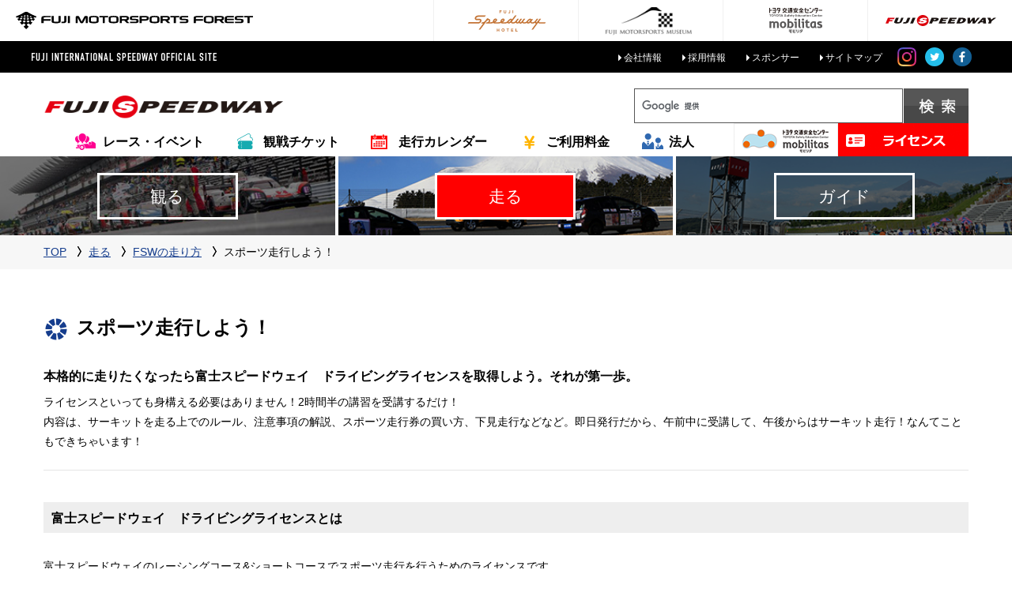

--- FILE ---
content_type: text/html
request_url: https://fsw.tv/driving/howto/sports.html
body_size: 86332
content:
<!DOCTYPE html>
<html lang="ja">
  <head>
    <meta charset="UTF-8" />
    <meta http-equiv="X-UA-Compatible" content="IE=edge" />
    <meta
      name="viewport"
      content="width=device-width,initial-scale=1.0,minimum-scale=1.0,user-scalable=yes"
    />
    <meta name="format-detection" content="telephone=no" />
    <title>スポーツ走行 ｜走る ｜ 富士スピードウェイ公式サイト</title>
    <meta
      name="description"
      content="スポーツ走行を行うために必要な情報を掲載しています"
    />
    <meta
      name="keywords"
      content="富士スピードウェイ,fsw,サーキット,レンタル,走行,スポーツ"
    />
    <link rel="stylesheet" href="/common/css/common.css" media="all" />
    <link rel="stylesheet" href="/common/css/base.css" media="all" />
    <!-- driving css -->
    <link rel="stylesheet" href="/common/css/driving/driving.css" media="all" />
    <!-- /driving css -->
    <script src="/common/js/jquery.js"></script>
    <script src="/common/js/common.js"></script>
    <script src="/common/js/plugin/jquery.matchHeight-min.js"></script>
  </head>
  <body id="gNav02" class="driving">
    <div class="wrapper">
      <!-- ▽▽▽ グループナビ用リソース-->
<link rel="stylesheet" href="/group-navi/style.css" />
<script src="/group-navi/script.js" defer></script>
<!-- △△△ グループナビ用リソース-->

<!-- Google Tag Manager -->
<script>
  (function (w, d, s, l, i) {
    w[l] = w[l] || [];
    w[l].push({ "gtm.start": new Date().getTime(), event: "gtm.js" });
    var f = d.getElementsByTagName(s)[0],
      j = d.createElement(s),
      dl = l != "dataLayer" ? "&l=" + l : "";
    j.async = true;
    j.src = "https://www.googletagmanager.com/gtm.js?id=" + i + dl;
    f.parentNode.insertBefore(j, f);
  })(window, document, "script", "dataLayer", "GTM-MMPTJ36");
</script>
<!-- End Google Tag Manager -->

<!-- Google Tag Manager (noscript) -->
<noscript
  ><iframe
    src="https://www.googletagmanager.com/ns.html?id=GTM-MMPTJ36"
    height="0"
    width="0"
    style="display: none; visibility: hidden"
  ></iframe
></noscript>
<!-- End Google Tag Manager (noscript) -->

<!-- Google Tag Manager(FMSF) -->
<script>
  (function (w, d, s, l, i) {
    w[l] = w[l] || [];
    w[l].push({ "gtm.start": new Date().getTime(), event: "gtm.js" });
    var f = d.getElementsByTagName(s)[0],
      j = d.createElement(s),
      dl = l != "dataLayer" ? "&l=" + l : "";
    j.async = true;
    j.src = "//www.googletagmanager.com/gtm.js?id=" + i + dl;
    f.parentNode.insertBefore(j, f);
  })(window, document, "script", "dataLayer", "GTM-N6HG2Z");
</script>
<script type="text/javascript" src="/group-navi/ga_click.js"></script>
<noscript
  ><iframe
    src="//www.googletagmanager.com/ns.html?id=GTM-N6HG2Z"
    height="0"
    width="0"
    style="display: none; visibility: hidden"
  ></iframe
></noscript>
<!-- End Google Tag Manager(FMSF) -->

<header class="header">
  <div class="header-top">
    <div class="header-top-in">
      <p class="header-title">
        <a href="/"
          ><img
            src="/common/image/logo_top_01.png"
            alt="FUJI INTERNATIONAL SPEEDWEY OFFICIAL SITE"
        /></a>
      </p>
      <div class="header-utility">
        <ul class="header-links">
          <li><a href="/freeinfo/052286.html">会社情報</a></li>
          <li><a href="/guide/recruit/index.html">採用情報</a></li>
          <li><a href="/guide/etc/sponsor.html">スポンサー</a></li>
          <li><a href="/other/sitemap.html">サイトマップ</a></li>
        </ul>
        <!-- /header-links -->
        <ul class="header-sns-links">
          <li>
            <a
              href="https://www.instagram.com/fujispeedway_official/"
              target="_blank"
              ><img src="/common/image/ico_instagram_01.png" alt="Instagram"
            /></a>
          </li>
          <li>
            <a href="https://twitter.com/fswpress" target="_blank"
              ><img src="/common/image/ico_twitter_01.png" alt="twitter"
            /></a>
          </li>
          <li>
            <a href="https://www.facebook.com/fsw.tv" target="_blank"
              ><img src="/common/image/ico_facebook_01.png" alt="facebook"
            /></a>
          </li>
        </ul>
        <!-- /header-sns-links -->
        <!--<p class="header-location">
          <a href="/en/index.html"><span>ENGLISH</span></a>
        </p> -->
      </div>
      <!-- /header-utility -->
    </div>
    <!-- /header-top-in -->
  </div>
  <!-- /header-top -->
  <div class="header-bottom">
    <p class="header-logo">
      <a href="/"
        ><img src="/common/image/logo_header_01.png" alt="FUJISPEEDWAY"
      /></a>
    </p>
    <div class="btn-access"><a href="/guide/access/car.html"></a></div>
    <div class="btn-drawer-open js-drawer-trigger"><a href="#"></a></div>
    <!-- /btn-drawer-open -->
    <div class="header-search only-pc">
      <form action="/search/index.html" id="cse-search-box">
        <input
          type="hidden"
          name="cx"
          value="011257454195094120686:1mawxm6oxdw"
        />
        <input type="hidden" name="ie" value="UTF-8" />
        <input type="text" name="q" size="31" class="header-search-text" />
        <input type="submit" name="sa" value="" />
      </form>
      <script
        type="text/javascript"
        src="//www.google.com/cse/brand?form=cse-search-box&lang=ja"
      ></script>
    </div>
    <!-- /header-search -->
  </div>
  <!-- /header-bottom -->
</header>

      <nav class="nav-global">
        <div class="nav-global-head">
  <div class="nav-global-head-in">
    <p class="mod-drawer-head"><span class="title">MENU</span><a href="#" class="js-drawer-close"></a></p>
    <div class="header-search only-sp">
      <form action="/search/index.html" id="cse-search-box">
        <input type="hidden" name="cx" value="011257454195094120686:1mawxm6oxdw" />
        <input type="hidden" name="ie" value="UTF-8" />
        <input type="text" name="q" size="31" class="header-search-text" />
        <input type="submit" name="sa" value=""/>
      </form>
      <script type="text/javascript" src="//www.google.com/cse/brand?form=cse-search-box&lang=ja"></script>
    </div>
    <!-- /header-search -->
    <ul class="nav-global-head-list">
      <li class="nav-global-head-list-logo"><a href="/"><img src="/common/image/logo_header_01.png" alt="FUJISPEEDWAY"></a></li>
      <li><a href="/motorsports/calendar.html" class="ico-type06">レース・イベント</a></li>
      <li><a href="/motorsports/ticket/ticket.html" class="ico-type02">観戦チケット</a></li>
      <li><a href="/driving/monthly/index.html" class="ico-type01">走行カレンダー</a></li>
      <li><a href="/guide/etc/charge.html" class="ico-type03">ご利用料金</a></li>
      <li><a href="/other/media.html" class="ico-type04">法人</a></li>
<!--
      <li><a href="/guide/etc/sponsor.html" class="ico-type05">スポンサー</a></li>
-->
    </ul><!-- /nav-global-head-list -->
    <ul class="nav-global-head-banner">
      <li>
        <a href="http://www.toyota.co.jp/mobilitas/" target="_blank">
          <img src="/common/image/bnr_header_01_pc.png" alt="トヨタ交通安全センター mobilitas モビリタ" class="pc-show">
          <img src="/common/image/bnr_header_01_sp.png" alt="トヨタ交通安全センター mobilitas モビリタ" class="sp-show">
        </a>
      </li>
      <li>
        <a href="/driving/licence/fiscolicense.html">
          <img src="/common/image/bnr_header_02_pc.png" alt="富士スピードウェイ　ドライビングライセンス" class="pc-show">
          <img src="/common/image/bnr_header_02_sp.png" alt="富士スピードウェイ　ドライビングライセンス" class="sp-show">
        </a>
      </li>
    </ul><!-- /nav-global-head-banner -->
  </div><!-- /nav-global-head-in -->
</div><!-- /nav-global-head -->
        <div class="nav-global-bottom">
  <div class="nav-global-bottom-in">
    <ul class="nav-global-bottom-lists">
      <li class="gnav01">
        <div class="gnav-inner">
          <a href="javascript:void(0)" class="js-megamenu-open">
            <p class="box">
              <span class="inner"
                ><span class="line"></span><span class="line"></span
                ><span class="line"></span
                ><span class="border">観る</span></span
              >
            </p>
          </a>
          <div class="mod-global-menu-wrap">
            <div class="mod-global-menu">
              <div class="link-global-menu-category-top">
                <a href="/motorsports/index.html" class="ico-text99">観るTOP</a>
              </div>
              <ul class="list-global-menu">
                <li class="col list-global-menu-category-top">
                  <p
                    class="list-global-menu-title ico-menu-title99 js-accordion-trigger"
                  >
                    観るTOP
                  </p>
                  <ul class="list-global-menu-category js-accordion-list">
                    <li>
                      <a href="/motorsports/index.html" class="ico-text99"
                        >観るTOP</a
                      >
                    </li>
                  </ul>
                  <!-- /list-global-menu-category js-accordion-list -->
                </li>
                <li class="col">
                  <p
                    class="list-global-menu-title ico-menu-title01 js-accordion-trigger"
                  >
                    レース・イベントカレンダー
                  </p>
                  <ul class="list-global-menu-category js-accordion-list">
                    <li>
                      <a href="/motorsports/calendar.html" class="ico-text01"
                        >レース・イベントカレンダー</a
                      >
                    </li>
                  </ul>
                  <!-- /list-global-menu-category js-accordion-list -->
                </li>
                <li class="col">
                  <p
                    class="list-global-menu-title ico-menu-title30 js-accordion-trigger"
                  >
                    世界選手権/全日本選手権
                  </p>
                  <ul class="list-global-menu-category js-accordion-list">
                    <li>
                      <a
                        href="https://fujimotorsportsforest.jp/motorsports/2025-sgt-rd2"
                        target="_blank"
                        >2025 AUTOBACS SUPER GT Round2</a
                      >
                    </li>

                    <li>
                      <a
                        href="https://fujimotorsportsforest.jp/motorsports/2025-stai-rd3"
                        target="_blank"
                        >スーパー耐久シリーズ2025 第3戦 富士24時間レース</a
                      >
                    </li>

                    <li>
                      <a
                        target="_blank"
                        href="https://fujimotorsportsforest.jp/motorsports/2025-sf-rd67"
                        >2025年 全日本スーパーフォーミュラ選手権 第6戦・第7戦</a
                      >
                    </li>
                    <li>
                      <a
                        href="https://fujimotorsportsforest.jp/motorsports/2025-sgt-rd4"
                        target="_blank"
                        >2025 AUTOBACS SUPER GT Round4</a
                      >
                    </li>

                    <li>
                      <a
                        href="https://fujimotorsportsforest.jp/motorsports/2025-wec-rd7"
                        target="_blank"
                        >WEC/世界耐久選手権 6Hours of Fuji</a
                      >
                    </li>
                    <li>
                      <a
                        href="https://fujimotorsportsforest.jp/motorsports/2025-sf-rd910"
                        >2025年 全日本スーパーフォーミュラ選手権
                        第9戦・第10戦</a
                      >
                    </li>
                    <li>
                      <a
                        href="https://fujimotorsportsforest.jp/motorsports/2025-stai-rd7"
                        >スーパー耐久シリーズ 2025 第7戦</a
                      >
                    </li>
                    <!--
                    <li><a href="/motorsports/race/06/index.html" class="ico-text04">SUPER GT Rd.5<br>富士GT500mileレース</a></li>
-->
                    <!--
                    <li><a href="/motorsports/race/super-gt-dtm/index.html" class="ico-text44">SUPER GT × DTM 特別交流戦</a></li>
-->
                    <!--
                    <li><a href="http://www.asianlemansseries.com/" target="_blank" class="ico-text37">アジアン・ル・マン・シリーズ</a></li>
-->
                  </ul>
                  <!-- /list-global-menu-category js-accordion-list -->
                </li>
                <li class="col">
                  <p
                    class="list-global-menu-title ico-menu-title35 js-accordion-trigger"
                  >
                    その他選手権
                  </p>
                  <ul class="list-global-menu-category js-accordion-list">
                    <li>
                      <a href="/freeinfo/034234.html" class="ico-text38"
                        >インタープロトシリーズ/KYOJO</a
                      >
                    </li>
                    <li>
                      <a href="/freeinfo/005515.html" class="ico-text39"
                        >富士チャンピオンレース</a
                      >
                    </li>
                    <li>
                      <a href="/freeinfo/005516.html" class="ico-text40"
                        >ザ・ワンメイクレース祭り</a
                      >
                    </li>
                    <!--
                    <li><a href="https://www.gt-world-challenge-asia.com/" target="_blank" class="ico-text40">GT World Challenge Asia</a></li>
                    <li><a href="https://squadracorse.lamborghini.com/super-trofeo/asia" target="_blank" class="ico-text40">Lamborghini Super Trofeo Asia</a></li>
-->
                  </ul>
                  <!-- /list-global-menu-category js-accordion-list -->
                </li>
                <li class="col">
                  <p
                    class="list-global-menu-title ico-menu-title07 js-accordion-trigger"
                  >
                    チケット
                  </p>
                  <ul class="list-global-menu-category js-accordion-list">
                    <li>
                      <a
                        href="/motorsports/ticket/ticket.html"
                        class="ico-text07"
                        >観戦チケット</a
                      >
                    </li>
                    <li>
                      <a href="/motorsports/ticket/pass.html" class="ico-text09"
                        >年間パス</a
                      >
                    </li>
                    <li>
                      <a
                        href="https://fujimotorsportsforest.jp/motorsports/ticket/2025-sgt-rd2"
                        target="_blank"
                        >2025 AUTOBACS SUPER GT Round2 チケット</a
                      >
                    </li>

                    <li>
                      <a
                        href="https://fujimotorsportsforest.jp/motorsports/ticket/2025-stai-rd3"
                        target="_blank"
                        >スーパー耐久シリーズ2025 第3戦 富士24時間レース
                        チケット</a
                      >
                    </li>

                    <li>
                      <a
                        target="_blank"
                        href="https://fujimotorsportsforest.jp/motorsports/ticket/2025-sf-rd67"
                        >2025年 全日本スーパーフォーミュラ選手権 第6戦・第7戦
                        チケット</a
                      >
                    </li>
                    <li>
                      <a
                        href="https://fujimotorsportsforest.jp/motorsports/ticket/2025-sgt-rd4"
                        target="_blank"
                        >2025 AUTOBACS SUPER GT Round4 チケット</a
                      >
                    </li>

                    <li>
                      <a
                        href="https://fujimotorsportsforest.jp/motorsports/ticket/2025-wec-rd7"
                        target="_blank"
                        >WEC/世界耐久選手権 6Hours of Fuji</a
                      >
                    </li>
                    <li>
                      <a
                        href="https://fujimotorsportsforest.jp/motorsports/ticket/2025-sf-rd910"
                        >2025年 全日本スーパーフォーミュラ選手権 第9戦・第10戦
                        チケット</a
                      >
                    </li>
                    <li>
                      <a
                        href="https://fujimotorsportsforest.jp/motorsports/ticket/2025-stai-rd7"
                        >スーパー耐久シリーズ 2025 第7戦 チケット</a
                      >
                    </li>
                    <!--
                    <li><a href="/motorsports/ticket/06/index.html" class="ico-text07">SUPER GT Rd.5<br>富士GT500mileレースチケット</a></li>
-->
                    <!--
                    <li><a href="http://fiawec-fuji.com/ticket/index.html" class="ico-text07">WEC/世界耐久選手権チケット</a></li>
-->
                    <!--
                    <li><a href="/motorsports/ticket/super-gt-dtm-2/index.html" class="ico-text07">SUPER GT × DTM 特別交流戦チケット</a></li>
-->
                  </ul>
                  <!-- /list-global-menu-category js-accordion-list -->
                </li>
                <li class="col">
                  <p
                    class="list-global-menu-title ico-menu-title08 js-accordion-trigger"
                  >
                    リザルト/コースレコード
                  </p>
                  <ul class="list-global-menu-category js-accordion-list">
                    <li>
                      <a href="/motorsports/result/" class="ico-text08"
                        >レースリザルト</a
                      >
                    </li>
                    <li>
                      <a
                        href="/motorsports/record/4_new.html"
                        class="ico-text08"
                        >コースレコード4輪</a
                      >
                    </li>
                    <li>
                      <a
                        href="/motorsports/record/oldrecord_3.html#oldrecord2"
                        class="ico-text08"
                        >コースレコード2輪</a
                      >
                    </li>
                    <li>
                      <a
                        href="/motorsports/record/oldrecord_4.html"
                        class="ico-text08"
                        >旧コースデータ/レース結果</a
                      >
                    </li>
                  </ul>
                  <!-- /list-global-menu-category js-accordion-list -->
                </li>
              </ul>
              <!-- /list-global-menu -->
            </div>
            <!-- /mod-global-menu -->
          </div>
          <!-- /mod-globalmenu-wrap -->
        </div>
      </li>
      <li class="gnav02">
        <div class="gnav-inner">
          <a href="javascript:void(0)" class="js-megamenu-open"
            ><p class="box">
              <span class="inner"
                ><span class="line"></span><span class="line"></span
                ><span class="line"></span
                ><span class="border">走る</span></span
              >
            </p></a
          >
          <div class="mod-global-menu-wrap">
            <div class="mod-global-menu">
              <div class="link-global-menu-category-top">
                <a href="/driving/index.html" class="ico-text99">走るTOP</a>
              </div>
              <ul class="list-global-menu">
                <li class="col list-global-menu-category-top">
                  <p
                    class="list-global-menu-title ico-menu-title99 js-accordion-trigger"
                  >
                    走るTOP
                  </p>
                  <ul class="list-global-menu-category js-accordion-list">
                    <li>
                      <a href="/driving/index.html" class="ico-text99"
                        >走るTOP</a
                      >
                    </li>
                  </ul>
                  <!-- /list-global-menu-category js-accordion-list -->
                </li>
                <li class="col">
                  <p
                    class="list-global-menu-title ico-menu-title11 js-accordion-trigger"
                  >
                    走行カレンダー
                  </p>
                  <ul class="list-global-menu-category js-accordion-list">
                    <li>
                      <a href="/driving/monthly/index.html" class="ico-text11"
                        >走行カレンダー</a
                      >
                    </li>
                    <li>
                      <a href="/driving/sports/rc.html" class="ico-text11"
                        >スポーツ走行：レーシングコース</a
                      >
                    </li>
                    <li>
                      <a href="/driving/sports/ss.html" class="ico-text11"
                        >スポーツ走行：ショートコース</a
                      >
                    </li>
                    <li>
                      <a href="/sales/kart/" class="ico-text11"
                        >レンタルカート</a
                      >
                    </li>
                    <li>
                      <a href="/driving/drive/" class="ico-text11"
                        >走行会情報</a
                      >
                    </li>
                  </ul>
                  <!-- /list-global-menu-category js-accordion-list -->
                </li>
                <li class="col">
                  <p
                    class="list-global-menu-title ico-menu-title12 js-accordion-trigger"
                  >
                    FSWの走り方
                  </p>
                  <ul class="list-global-menu-category js-accordion-list">
                    <li>
                      <a href="/driving/howto/index.html" class="ico-text12"
                        >FSWの走り方</a
                      >
                    </li>
                    <li>
                      <a href="/driving/howto/rental.html" class="ico-text13"
                        >レンタル車両で走行しよう！</a
                      >
                    </li>
                    <li>
                      <a href="/driving/howto/sports.html" class="ico-text13"
                        >スポーツ走行しよう！</a
                      >
                    </li>
                    <li>
                      <a
                        href="/driving/howto/participation.html"
                        class="ico-text19"
                        >レースに出場しよう！</a
                      >
                    </li>
                    <li>
                      <a href="/driving/entry.html" class="ico-text19"
                        >レースエントリー</a
                      >
                    </li>
                    <li>
                      <a
                        href="/driving/howto/trackevent.html"
                        class="ico-text12"
                        >走行会に参加してみよう！</a
                      >
                    </li>
                    <li>
                      <a href="/driving/howto/fun.html" class="ico-text12"
                        >気軽にレースを楽しむ</a
                      >
                    </li>
                    <li>
                      <a
                        href="/driving/howto/courserental.html"
                        class="ico-text12"
                        >コースを借りる</a
                      >
                    </li>
                    <li>
                      <a href="/driving/howto/cost.html" class="ico-text12"
                        >レースの費用</a
                      >
                    </li>
                    <!-- <li><a href="/freeinfo/005512.html" class="ico-text15">ドライビングレッスン </a></li>-->
                  </ul>
                  <!-- /list-global-menu-category js-accordion-list -->
                </li>
                <li class="col">
                  <p
                    class="list-global-menu-title ico-menu-title43 js-accordion-trigger"
                  >
                    体験走行
                  </p>
                  <ul class="list-global-menu-category js-accordion-list">
                    <li>
                      <a href="/freeinfo/039913.html" class="ico-text43"
                        >体験走行/サーキットタクシー/レンタルカート</a
                      >
                    </li>
                  </ul>
                  <!-- /list-global-menu-category js-accordion-list -->
                </li>
                <li class="col">
                  <p
                    class="list-global-menu-title ico-menu-title13 js-accordion-trigger"
                  >
                    カーレンタル走行
                  </p>
                  <ul class="list-global-menu-category js-accordion-list">
                    <li>
                      <a href="/driving/86racers.html" class="ico-text13"
                        >86RACERSカーレンタルシステム</a
                      >
                    </li>
                    <li>
                      <a href="/driving/formllaracers.html" class="ico-text13"
                        >FOMULA RACERSカーレンタルシステム</a
                      >
                    </li>
                    <li>
                      <a href="/freeinfo/050322.html" class="ico-text13"
                        >CIRCUIT CHALLENGE（GR車両レンタル）</a
                      >
                    </li>
                    <li>
                      <a
                        href="http://www.japan-racing.jp/fsw/"
                        class="ico-text13"
                        target="_blank"
                        >レンタルカート</a
                      >
                    </li>
                  </ul>
                  <!-- /list-global-menu-category js-accordion-list -->
                </li>
                <li class="col">
                  <p
                    class="list-global-menu-title ico-menu-title14 js-accordion-trigger"
                  >
                    富士スピードウェイ　ドライビングライセンス
                  </p>
                  <ul class="list-global-menu-category js-accordion-list">
                    <li>
                      <a
                        href="/driving/licence/fiscolicense.html"
                        class="ico-text14"
                        >富士スピードウェイ　ドライビングライセンス</a
                      >
                    </li>
                    <li>
                      <a
                        href="/driving/licence/privilege.html"
                        class="ico-text14"
                        >富士スピードウェイ　ドライビングライセンス特典</a
                      >
                    </li>
                    <li>
                      <a
                        href="/driving/licence/acquisition.html"
                        class="ico-text14"
                        >新規取得</a
                      >
                    </li>
                  </ul>
                  <!-- /list-global-menu-category js-accordion-list -->
                </li>
                <li class="col">
                  <p
                    class="list-global-menu-title ico-menu-title15 js-accordion-trigger"
                  >
                    ドライビングレッスン
                  </p>
                  <ul class="list-global-menu-category js-accordion-list">
                    <li>
                      <a href="/freeinfo/005512.html" class="ico-text15"
                        >ドライビングレッスン</a
                      >
                    </li>
                  </ul>
                  <!-- /list-global-menu-category js-accordion-list -->
                </li>

                <li class="col">
                  <p
                    class="list-global-menu-title ico-menu-title16 js-accordion-trigger"
                  >
                    参加型レース<br />（富士チャン他）
                  </p>
                  <ul class="list-global-menu-category js-accordion-list">
                    <li>
                      <a href="/freeinfo/005515.html" class="ico-text16"
                        >富士チャンピオンレース</a
                      >
                    </li>
                    <li>
                      <a href="/driving/digest/" class="ico-text16"
                        >富士チャンレポート</a
                      >
                    </li>
                    <li>
                      <a href="/freeinfo/005516.html" class="ico-text18"
                        >ザ・ワンメイクレース祭り</a
                      >
                    </li>
                  </ul>
                  <!-- /list-global-menu-category js-accordion-list -->
                </li>
                <li class="col">
                  <p
                    class="list-global-menu-title ico-menu-title17 js-accordion-trigger"
                  >
                    FISCO CIRCUIT TRIAL
                  </p>
                  <ul class="list-global-menu-category js-accordion-list">
                    <li>
                      <a href="/freeinfo/046883.html" class="ico-text17"
                        >FISCO CIRCUIT TRIAL</a
                      >
                    </li>
                    <li>
                      <a href="/driving/sst/trial01.html" class="ico-text17"
                        >タイムベース：総合</a
                      >
                    </li>
                    <li>
                      <a href="/driving/sst/trial02.html" class="ico-text17"
                        >タイムベース：JAF</a
                      >
                    </li>
                    <li>
                      <a href="/driving/sst/trial03.html" class="ico-text17"
                        >タイムベース：クローズド</a
                      >
                    </li>
                    <li>
                      <a href="/driving/sst/trial06.html" class="ico-text17"
                        >タイムベース：排気量別</a
                      >
                    </li>
                  </ul>
                  <!-- /list-global-menu-category js-accordion-list -->
                </li>

                <li class="col">
                  <p
                    class="list-global-menu-title ico-menu-title31 js-accordion-trigger"
                  >
                    その他レース
                  </p>
                  <ul class="list-global-menu-category js-accordion-list">
                    <li>
                      <a
                        href="http://www.japan-racing.jp/fsw/22/mini6.html"
                        target="_blank"
                        class="ico-text31"
                        >FSWミニろく</a
                      >
                    </li>
                    <li>
                      <a
                        href="http://www.japan-racing.jp/fsw/22/hv.html"
                        target="_blank"
                        class="ico-text31"
                        >エコカーカップ</a
                      >
                    </li>
                    <li>
                      <a
                        href="http://japan-racing.jp/fuji1gp.html"
                        target="_blank"
                        class="ico-text31"
                        >Fuji-1GP</a
                      >
                    </li>
                    <li>
                      <a
                        href="http://www.japan-racing.jp/fsw/22/mama_s.html"
                        target="_blank"
                        class="ico-text31"
                        >ママチャリGP</a
                      >
                    </li>
                  </ul>
                  <!-- /list-global-menu-category js-accordion-list -->
                </li>
              </ul>
              <!-- /list-global-menu -->
            </div>
            <!-- /mod-global-menu -->
          </div>
          <!-- /mod-globalmenu-wrap -->
        </div>
      </li>
      <li class="gnav03">
        <div class="gnav-inner">
          <a href="javascript:void(0)" class="js-megamenu-open"
            ><p class="box">
              <span class="inner"
                ><span class="line"></span><span class="line"></span
                ><span class="line"></span
                ><span class="border">ガイド</span></span
              >
            </p></a
          >
          <div class="mod-global-menu-wrap">
            <div class="mod-global-menu">
              <div class="link-global-menu-category-top">
                <a href="/guide/index.html" class="ico-text99">ガイドTOP</a>
              </div>
              <ul class="list-global-menu">
                <li class="col list-global-menu-category-top">
                  <p
                    class="list-global-menu-title ico-menu-title99 js-accordion-trigger"
                  >
                    ガイドTOP
                  </p>
                  <ul class="list-global-menu-category js-accordion-list">
                    <li>
                      <a href="/guide/index.html" class="ico-text99"
                        >ガイドTOP</a
                      >
                    </li>
                  </ul>
                  <!-- /list-global-menu-category js-accordion-list -->
                </li>
                <li class="col">
                  <p
                    class="list-global-menu-title ico-menu-title23 js-accordion-trigger"
                  >
                    アクセス
                  </p>
                  <ul class="list-global-menu-category js-accordion-list">
                    <li>
                      <a href="/guide/access/car.html" class="ico-text23"
                        >車・バイクをご利用の方</a
                      >
                    </li>
                    <li>
                      <a href="/guide/access/bus.html" class="ico-text23"
                        >高速バスをご利用の方</a
                      >
                    </li>
                    <li>
                      <a href="/guide/access/train.html" class="ico-text23"
                        >電車・バスをご利用の方</a
                      >
                    </li>
                    <li>
                      <a href="/guide/access/plane.html" class="ico-text23"
                        >飛行機をご利用の方</a
                      >
                    </li>
                  </ul>
                  <!-- /list-global-menu-category js-accordion-list -->
                </li>
                <li class="col">
                  <p
                    class="list-global-menu-title ico-menu-title24 js-accordion-trigger"
                  >
                    施設紹介
                  </p>
                  <ul class="list-global-menu-category js-accordion-list">
                    <li>
                      <a href="/guide/index.html#guide-map" class="ico-text35"
                        >場内マップ</a
                      >
                    </li>
                    <li>
                      <a href="/guide/facility/racing.html" class="ico-text24"
                        >レーシングコース</a
                      >
                    </li>
                    <li>
                      <a href="/guide/facility/short.html" class="ico-text24"
                        >ショートコース</a
                      >
                    </li>
                    <li>
                      <a href="/guide/facility/drift.html" class="ico-text24"
                        >マルチパーパスドライビングコース</a
                      >
                    </li>
                    <li>
                      <a
                        href="/guide/facility/ghymkhana.html"
                        class="ico-text24"
                        >ジムカーナコース</a
                      >
                    </li>
                    <li>
                      <a
                        href="https://crane-garden.com/"
                        target="_blank"
                        class="ico-text34"
                        >レストラン「CRANE Garden」</a
                      >
                    </li>
                    <li>
                      <a href="/guide/facility/eat.html" class="ico-text25"
                        >ショッピングテラス（お食事）</a
                      >
                    </li>
                    <li>
                      <a href="/guide/facility/room.html" class="ico-text24"
                        >ルーム</a
                      >
                    </li>
                    <li>
                      <a
                        href="http://www.motorsport-japan.com/monumento/webdir/index.html"
                        target="_blank"
                        class="ico-text24"
                        >モータースポーツ顕彰碑</a
                      >
                    </li>
                  </ul>
                  <!-- /list-global-menu-category js-accordion-list -->
                </li>
                <li class="col">
                  <p
                    class="list-global-menu-title ico-menu-title26 js-accordion-trigger"
                  >
                    料金のご案内
                  </p>
                  <ul class="list-global-menu-category js-accordion-list">
                    <li>
                      <a href="/guide/etc/charge.html" class="ico-text26"
                        >料金のご案内</a
                      >
                    </li>
                    <li>
                      <a
                        href="http://onlineshop.fsw.tv/"
                        target="_blank"
                        class="ico-text36"
                        >オンラインショッピング</a
                      >
                    </li>
                  </ul>
                  <!-- /list-global-menu-category js-accordion-list -->
                </li>
                <!--<li class="col">
                  <p
                    class="list-global-menu-title ico-menu-title32 js-accordion-trigger"
                  >
                    お楽しみコンテンツ
                  </p>
                  <ul class="list-global-menu-category js-accordion-list">
                    <li>
                      <a
                        href="https://www.youtube.com/channel/UC9Y4X7WLVnYQGcxKZ5698kA"
                        class="ico-text32"
                        target="_blank"
                        >YouTube 富士スピードウェイ<br />【公式チャンネル】</a
                      >
                    </li>
                    <li>
                      <a href="/blog/cheka/" target="_blank" class="ico-text28"
                        >チェカレンジャーブログ</a
                      >
                    </li>
                    <li>
                      <a href="/guide/etc/tourismguide.html" class="ico-text32"
                        >周辺観光案内</a
                      >
                    </li>
                    <li>
                      <a href="/guide/etc/download.html" class="ico-text32"
                        >おまけダウンロード</a
                      >
                    </li>
                  </ul> 
                  -->
                  <!-- /list-global-menu-category js-accordion-list -->
                </li>
                <li class="col">
                  <p
                    class="list-global-menu-title ico-menu-title32 js-accordion-trigger"
                  >
                    その他情報
                  </p>
                  <ul class="list-global-menu-category js-accordion-list">
                    <li>
                      <a href="/freeinfo/052286.html" class="ico-text33"
                        >会社情報</a
                      >
                    </li>
                    <li>
                      <a href="/guide/recruit/index.html" class="ico-text33"
                        >採用情報</a
                      >
                    </li>
                    <li>
                      <a href="/freeinfo/040511.html" class="ico-text33"
                        >オフィシャル募集</a
                      >
                    </li>
                    <li>
                      <a href="/guide/etc/sponsor.html" class="ico-text33"
                        >スポンサー企業一覧</a
                      >
                    </li>
                    <li>
                      <a href="/info/news/" class="ico-text33">ニュース一覧</a>
                    </li>
                    <li>
                      <a href="/info/press/" class="ico-text33"
                        >プレスリリース</a
                      >
                    </li>
                    <li>
                      <a
                        href="https://www.fsw.tv/CGI/inquiry/form.cgi"
                        class="ico-text33"
                        >お問い合わせ</a
                      >
                    </li>
                    <li>
                      <a href="/other/sitemap.html" class="ico-text33"
                        >サイトマップ</a
                      >
                    </li>
                  </ul>
                  <!-- /list-global-menu-category js-accordion-list -->
                </li>
              </ul>
              <!-- /list-global-menu -->
            </div>
            <!-- /mod-global-menu -->
          </div>
          <!-- /mod-globalmenu-wrap -->
        </div>
      </li>
    </ul>
    <!-- /nav-global-bottom-lists -->
  </div>
  <!-- /nav-global-head-in -->
</div>
<!-- /nav-global-head -->

      </nav>
      <!-- /nav-global -->
      <nav class="nav-breadcrumb">
        <ul class="nav-breadcrumb-in">
          <li class="home">
            <a href="/">TOP</a>
          </li>
          <li>
            <a href="/driving/">走る</a>
          </li>
          <li>
            <a href="/driving/howto/">FSWの走り方</a>
          </li>
          <li>スポーツ走行しよう！</li>
        </ul>
      </nav>
      <!-- /nav-breadcrumb -->
      <div class="container">
        <div class="contents">
          <div class="contents-main">
            <div class="box-headline-01">
              <h1 class="ttl-cmn-01 ico-title-30">スポーツ走行しよう！</h1>
            </div>
            <h2 class="ttl-cmn-04">
              本格的に走りたくなったら富士スピードウェイ　ドライビングライセンスを取得しよう。それが第一歩。
            </h2>
            <p class="txt-cmn-01">
              ライセンスといっても身構える必要はありません！2時間半の講習を受講するだけ！
              <br />
              内容は、サーキットを走る上でのルール、注意事項の解説、スポーツ走行券の買い方、下見走行などなど。即日発行だから、午前中に受講して、午後からはサーキット走行！なんてこともできちゃいます！
            </p>
            <hr class="line-01" />
            <div class="ttl-wrap-01">
              <h3 class="ttl-cmn-04">富士スピードウェイ　ドライビングライセンスとは</h3>
            </div>
            <p class="txt-cmn-01">
              富士スピードウェイのレーシングコース&amp;ショートコースでスポーツ走行を行うためのライセンスです。
              <br />
              富士スピードウェイ　ドライビングライセンスは、一般走行マナー、サーキット規則、サーキットの形状など、スポーツ走行を行う上で、必要不可欠なルールや注意事項などの講習を受講された方に発行しています。
              <br />
              また、万が一の事故における入院や施設破損の場合の保障が付いてます。
            </p>
            <div class="ttl-wrap-01">
              <h3 class="ttl-cmn-04">ライセンスの取得資格</h3>
            </div>
            <p class="txt-cmn-01">
              運転免許証（公安委員会）所持者で、かつ心身ともに健全な方ならどなたでも取得可能です。
            </p>
            <div class="ttl-wrap-01">
              <h3 class="ttl-cmn-04">ライセンスの種類</h3>
            </div>
            <p class="txt-cmn-01">
              1）レーシングコース＆ショートコース <br />
              2）ショートコース <br />
              3）レーシングカート <br />
              の3種類です。
            </p>
            <div class="ttl-wrap-01">
              <h3 class="ttl-cmn-04">走行枠のいろいろ</h3>
            </div>
            <div class="table-cmn-wrapper-01">
              <table class="table-cmn-01">
                <colgroup>
                  <col width="10%" />
                  <col width="65%" />
                  <col width="25%" />
                </colgroup>
                <thead>
                  <tr>
                    <th></th>
                    <th class="headline">レーシングコース</th>
                    <th class="headline">ショートコース</th>
                  </tr>
                </thead>
                <tbody>
                  <tr>
                    <td class="title">4輪</td>
                    <td class="detail">
                      <span class="s-fw-b">S-4</span>　　《ラップタイム 2'10
                      よりも速いペースで走行する車両を対象とした走行枠》
                      <br />
                      <span class="s-fw-b">NS-4</span>　《ラップタイム 2'00
                      よりも遅いペースで走行する車両を対象とした走行枠》
                      <br />
                      <span class="s-fw-b">T-4(ツーリング)</span
                      >　《ラップタイム2'20よりも遅いペースで走行する車両を対象とした走行枠》
                      <br />
                      <span class="s-fw-b">FS-4</span
                      >　《フォーミュラカースポーツ走行》
                      <br />
                      <span class="s-fw-b">カート</span>
                      《レーシングカートスポーツ走行》
                    </td>
                    <td class="detail">
                      <span class="s-fw-b">SS-4</span>　　《グリップ走行》
                      <br />
                      <span class="s-fw-b">DRIFT</span>　《ドリフト走行》
                    </td>
                  </tr>
                  <tr>
                    <td class="title">2輪</td>
                    <td class="detail">
                      <span class="s-fw-b">S-2R</span>　　《2輪レーサー》
                      <br /><span class="s-fw-b">S-2N</span>　　《2輪ノーマル》
                    </td>
                    <td class="detail">
                      <span class="s-fw-b">SS-2</span>　　　《2輪車用》
                      <br />
                      <span class="s-fw-b">SS-2ミニ</span>　《2輪車用》
                    </td>
                  </tr>
                </tbody>
              </table>
            </div>
            <!-- /table-cmn-01-wrapper -->
            <p class="txt-cmn-01 ico-cmn-01">
              <a
                href="/driving/licence/acquisition.html#acquisition_a01"
                class="link-cmn-01-type-01 js-scroll"
                >スポーツ走行の詳細（走行枠、安全装備規定）はこちら</a
              >
            </p>
            <hr class="line-01" />
            <div class="ttl-wrap-01">
              <h3 class="ttl-cmn-04">準備するもの</h3>
            </div>
            <p class="txt-cmn-01">写真サイズ（縦横 5cm以内、背景無地）</p>
            <p class="txt-cmn-02">
              ※20歳未満の方については所定の誓約書に親権者の署名が必要です。<br />
              <span class="margL10"
                >（受講当日親権者へ電話で同意を確認致します）</span
              ><br />
              <span class="margL10"
                >18歳未満の方については親権者の同席が必要です。</span
              ><br />
              <span class="margL10"
                >あとは、ライセンス講習の前の日は早めに寝て、元気な体で来てください！</span
              >
            </p>
            <hr class="line-01" />
            <div class="ttl-wrap-01">
              <h3 class="ttl-cmn-04">ライセンス取得料金</h3>
            </div>
            <div class="table-cmn-wrapper-01">
              <table class="table-cmn-01">
                <colgroup>
                  <col width="30%" />
                  <col width="70%" />
                </colgroup>
                <tbody>
                  <tr>
                    <td class="title">
                      レーシングコース <br />※レーシングコース取得の場合
                      <br />ショートコースも走れます
                    </td>
                    <td class="detail">
                      <p>入会金&emsp;&emsp;&emsp;&nbsp;\15,000</p>
                      <p>年会費&emsp;&emsp;&emsp;&nbsp;\34,000</p>
                      <p style="width: 21%; border-top: 1px solid #333">
                        合計（税込）&nbsp;\49,000
                      </p>
                    </td>
                  </tr>
                  <tr>
                    <td class="title">ショートコース</td>
                    <td class="detail">
                      <p>入会金&emsp;&emsp;&emsp;&nbsp;&nbsp;&nbsp;\3,000</p>
                      <p>年会費&emsp;&emsp;&emsp;&nbsp;\22,000</p>
                      <p style="width: 21%; border-top: 1px solid #333">
                        合計（税込）&nbsp;\25,000
                      </p>
                    </td>
                  </tr>
                  <tr>
                    <td class="title">カート（レーシングコース）</td>
                    <td class="detail">
                      <p>入会金&emsp;&emsp;&emsp;&nbsp;&nbsp;&nbsp;\6,000</p>
                      <p>年会費&emsp;&emsp;&emsp;&nbsp;\24,000</p>
                      <p style="width: 21%; border-top: 1px solid #333">
                        合計（税込）&nbsp;\30,000
                      </p>
                    </td>
                  </tr>
                </tbody>
              </table>
            </div>
            <!-- /table-cmn-01-wrapper -->
            <p class="txt-cmn-01 ico-cmn-01">
              <a
                href="/driving/licence/acquisition.html#acquisition_a02"
                class="link-cmn-01-type-01 js-scroll"
                >詳細はこちら</a
              >
            </p>
            <div class="ttl-wrap-01">
              <h3 class="ttl-cmn-04">取得までの流れ</h3>
            </div>
            <h4 class="ttl-cmn-04">1．講習日程の確認</h4>
            <p class="txt-cmn-01">
              電話（0550-78-1231）またはこちらから
              <a href="/driving/monthly/index.html" class="link-cmn-01-type-01"
                >講習会のスケジュール</a
              >をご確認ください。
            </p>
            <p class="txt-cmn-02">※予約は必要ありません。</p>
            <h5 class="ttl-cmn-04">2．講習日当日</h5>
            <div class="table-cmn-wrapper-01 ico-arrow-table">
              <table class="table-cmn-03">
                <thead>
                  <tr>
                    <th class="headline">
                      入場　ゲートオープン（7：30～　通常は東ゲート）
                    </th>
                  </tr>
                </thead>
                <tbody>
                  <tr>
                    <td class="detail">※新規取得の場合は入場料が必要です。</td>
                  </tr>
                </tbody>
              </table>
            </div>
            <!-- /table-cmn-01-wrapper -->
            <div class="table-cmn-wrapper-01 ico-arrow-table">
              <table class="table-cmn-03">
                <thead>
                  <tr>
                    <th class="headline">受付（9：00～10：00）</th>
                  </tr>
                </thead>
                <tbody>
                  <tr>
                    <td class="detail">
                      コントロールセンター1Fコース管理室が受付場所です。
                      <br />入会申込書を記入して、受付に提出してくださいね。
                    </td>
                  </tr>
                </tbody>
              </table>
            </div>
            <!-- /table-cmn-01-wrapper -->
            <div class="table-cmn-wrapper-01 ico-arrow-table">
              <table class="table-cmn-03">
                <thead>
                  <tr>
                    <th class="headline">講習会受講（10：00～12：00）</th>
                  </tr>
                </thead>
                <tbody>
                  <tr>
                    <td class="detail">
                      座学（一般走行マナー、サーキット規則、注意事項など）
                    </td>
                  </tr>
                </tbody>
              </table>
            </div>
            <!-- /table-cmn-01-wrapper -->
            <div class="table-cmn-wrapper-01 ico-arrow-table">
              <table class="table-cmn-03">
                <thead>
                  <tr>
                    <th class="headline">
                      下見走行（12：00～）<span class="point-red"
                        >※下見走行は任意参加になります。</span
                      >
                    </th>
                  </tr>
                </thead>
                <tbody>
                  <tr>
                    <td class="detail">
                      レーシングコースをペースカーの先導で走行します。
                    </td>
                  </tr>
                </tbody>
              </table>
            </div>
            <!-- /table-cmn-01-wrapper -->
            <div class="table-cmn-wrapper-01">
              <table class="table-cmn-03">
                <thead>
                  <tr>
                    <th class="headline">ライセンス発行</th>
                  </tr>
                </thead>
                <tbody>
                  <tr>
                    <td class="detail">
                      ライセンスカード引渡し　（講習テキストにお名前をご記入しご提示ください）
                    </td>
                  </tr>
                </tbody>
              </table>
            </div>
            <!-- /table-cmn-01-wrapper -->
            <hr class="line-01" />
            <p class="txt-cmn-01">
              これで今日からあなたも富士スピードウェイ　ドライビングライセンスホルダーの仲間入り！！ <br />
              愛車で来るもよし、バイクで来るもよし。動きやすい服装で参加してくださいね。
              <br />
              ライセンスに興味を持ったら、
              <a
                href="/driving/licence/fiscolicense.html"
                class="link-cmn-01-type-01"
                >富士スピードウェイ　ドライビングライセンス会員ページ</a
              >をチェック！
            </p>
            <ul class="link-group-03 margT40">
              <li class="item">
                <a href="/driving/howto/rental.html" class="link-cmn-02"
                  >レンタル車両で走行しよう！</a
                >
              </li>
              <li class="item">
                <a href="/driving/howto/sports.html" class="link-cmn-02"
                  >ライセンスを取得しスポーツを走行しよう</a
                >
              </li>
              <li class="item">
                <a href="/driving/howto/trackevent.html" class="link-cmn-02"
                  >走行会に参加してみよう！</a
                >
              </li>
              <li class="item">
                <a href="/driving/howto/fun.html" class="link-cmn-02"
                  >気軽にレースを楽しむ</a
                >
              </li>
              <li class="item">
                <a href="/driving/howto/courserental.html" class="link-cmn-02"
                  >コースを借りる</a
                >
              </li>
              <li class="item margR00">
                <a href="/driving/howto/cost.html" class="link-cmn-02"
                  >レースの費用</a
                >
              </li>
            </ul>
            
            <div class="area-banner-01">
  <aside><ul class="list-banner-01 txtAlignC">
    <li><a href="/driving/licence/fiscolicense.html"><img src="/common/image/bnr_top_07.png" alt="富士スピードウェイ　ドライビングライセンス会員募集"></a></li>
    <li><a href="/driving/entry.html"><img src="/common/image/bnr_top_09.png" alt="レースエントリー"></a></li>
    <li><a href="http://onlineshop.fsw.tv/" target="_blank"><img src="/common/image/bnr_top_10.png" alt="オンライン決済 FSW Smart Pay"></a></li>
  </ul>
  <!-- /list-banner-01-->
  </aside>
</div><!-- /area-banner-01 -->

          </div>
          <!-- /contents-main -->
        </div>
        <!-- /contents -->
        <div class="btn-cmn-pagetop-wrap"><p class="btn-cmn-pagetop"><span class="btn-cmn-pagetop-in"><a href="#" class="js-scroll">PAGE TOP</a></span></p></div>

        <footer class="footer">
  <div class="footer-top">
    <div class="footer-utility">
      <div class="footer-company">
        <figure class="footer-company-image">
          <a href="/"
            ><img
              src="/common/image/logo_footer_01.png"
              alt="FUJI INTERNATIONAL SPEEDWAY OFFICIAL SITE"
          /></a>
        </figure>
        <ul class="footer-company-links">
          <li>
            <a href="/motorsports/calendar.html" class="ico-type01"
              >スケジュール</a
            >
          </li>
          <li>
            <a href="/motorsports/ticket/ticket.html" class="ico-type02"
              >観戦チケット</a
            >
          </li>
          <li>
            <a href="/guide/etc/charge.html" class="ico-type03">ご利用料金</a>
          </li>
          <li>
            <a href="/other/media.html" class="ico-type04"
              >法人でのご利用について</a
            >
          </li>
          <li>
            <a href="/guide/etc/sponsor.html" class="ico-type05">スポンサー</a>
          </li>
          <li>
            <a href="/driving/licence/fiscolicense.html" class="ico-type06"
              >富士スピードウェイ　ドライビングライセンス</a
            >
          </li>
        </ul>
      </div>
      <!-- /footer-company -->
      <div class="footer-sitemap">
        <ul class="footer-sitemap-links">
          <li class="col">
            <p class="footer-sitemap-title js-accordion-trigger">
              観る MOTORSPORTS
            </p>
            <ul class="footer-sitemap-category js-accordion-list">
              <li>
                <p class="footer-sitemap-category-title js-accordion-trigger">
                  レース・イベントカレンダー
                </p>
                <ul class="footer-sitemap-category-sub js-accordion-list">
                  <li>
                    <a href="/motorsports/calendar.html"
                      >レース・イベントカレンダー</a
                    >
                  </li>
                </ul>
              </li>
              <li>
                <p class="footer-sitemap-category-title js-accordion-trigger">
                  世界選手権/全日本選手権
                </p>
                <ul class="footer-sitemap-category-sub js-accordion-list">
                  <li>
                    <a
                      href="https://fujimotorsportsforest.jp/motorsports/2025-sgt-rd2"
                      target="_blank"
                      >2025 AUTOBACS SUPER GT Round2</a
                    >
                  </li>

                  <li>
                    <a
                      href="https://fujimotorsportsforest.jp/motorsports/2025-stai-rd3"
                      target="_blank"
                      >スーパー耐久シリーズ2025 第3戦 富士24時間レース</a
                    >
                  </li>

                  <li>
                    <a
                      target="_blank"
                      href="https://fujimotorsportsforest.jp/motorsports/2025-sf-rd67"
                      >2025年 全日本スーパーフォーミュラ選手権 第6戦・第7戦</a
                    >
                  </li>
                  <li>
                    <a
                      href="https://fujimotorsportsforest.jp/motorsports/2025-sgt-rd4"
                      target="_blank"
                      >2025 AUTOBACS SUPER GT Round4</a
                    >
                  </li>

                  <li>
                    <a
                      href="https://fujimotorsportsforest.jp/motorsports/2025-wec-rd7"
                      target="_blank"
                      >WEC/世界耐久選手権 6Hours of Fuji</a
                    >
                  </li>
                  <li>
                    <a
                      href="https://fujimotorsportsforest.jp/motorsports/2025-sf-rd910"
                      >2025年 全日本スーパーフォーミュラ選手権 第9戦・第10戦</a
                    >
                  </li>
                  <li>
                    <a
                      href="https://fujimotorsportsforest.jp/motorsports/2025-stai-rd7"
                      >スーパー耐久シリーズ 2025 第7戦</a
                    >
                  </li>
                  <!--
                  <li><a href="/motorsports/race/06/index.html">SUPER GT Rd.5 富士GT500mileレース</a></li>
                  <li><a href="/motorsports/race/super-gt-dtm/index.html" target="_blank">SUPER GT × DTM 特別交流戦</a></li>
-->
                  <!--
                  <li><a href="http://www.asianlemansseries.com/" target="_blank">アジアン・ル・マン・シリーズ</a></li>
-->
                </ul>
              </li>
              <li>
                <p class="footer-sitemap-category-title js-accordion-trigger">
                  その他選手権
                </p>
                <ul class="footer-sitemap-category-sub js-accordion-list">
                  <li>
                    <a href="/freeinfo/034234.html"
                      >インタープロトシリーズ/KYOJO</a
                    >
                  </li>
                  <li>
                    <a href="/freeinfo/005515.html">富士チャンピオンレース</a>
                  </li>
                  <li>
                    <a href="/freeinfo/005516.html">ザ・ワンメイクレース祭り</a>
                  </li>

                  <!--
                  <li><a href="https://www.gt-world-challenge-asia.com/" target="_blank">GT world Challenge Asia</a></li>
                  <li><a href="https://squadracorse.lamborghini.com/super-trofeo/asia" target="_blank">Lamborghini Super Trofeo Asia</a></li>
-->
                </ul>
              </li>
              <li>
                <p class="footer-sitemap-category-title js-accordion-trigger">
                  チケット情報
                </p>
                <ul class="footer-sitemap-category-sub js-accordion-list">
                  <li>
                    <a href="/motorsports/ticket/ticket.html">観戦チケット</a>
                  </li>
                  <li>
                    <a href="/motorsports/ticket/pass.html">年間パス</a>
                  </li>
                  <li>
                    <a
                      href="https://fujimotorsportsforest.jp/motorsports/ticket/2025-sgt-rd2"
                      target="_blank"
                      >2025 AUTOBACS SUPER GT Round2 チケット</a
                    >
                  </li>

                  <li>
                    <a
                      href="https://fujimotorsportsforest.jp/motorsports/ticket/2025-stai-rd3"
                      target="_blank"
                      >スーパー耐久シリーズ2025 第3戦 富士24時間レース
                      チケット</a
                    >
                  </li>

                  <li>
                    <a
                      target="_blank"
                      href="https://fujimotorsportsforest.jp/motorsports/ticket/2025-sf-rd67"
                      >2025年 全日本スーパーフォーミュラ選手権 第6戦・第7戦
                      チケット</a
                    >
                  </li>
                  <li>
                    <a
                      href="https://fujimotorsportsforest.jp/motorsports/ticket/2025-sgt-rd4"
                      target="_blank"
                      >2025 AUTOBACS SUPER GT Round4 チケット</a
                    >
                  </li>

                  <li>
                    <a
                      href="https://fujimotorsportsforest.jp/motorsports/ticket/2025-wec-rd7"
                      target="_blank"
                      >WEC/世界耐久選手権 6Hours of Fuji</a
                    >
                  </li>
                  <li>
                    <a
                      href="https://fujimotorsportsforest.jp/motorsports/ticket/2025-sf-rd910"
                      >2025年 全日本スーパーフォーミュラ選手権 第9戦・第10戦
                      チケット</a
                    >
                  </li>
                  <li>
                    <a href="/motorsports/race/07/2025-stai-rd7-top.html"
                      >スーパー耐久シリーズ 2025 第7戦 チケット</a
                    >
                  </li>
                  <!--
                  <li><a href="/motorsports/ticket/06/index.html">SUPER GT Rd.5 富士GT500mileレースチケット</a></li>
                  <li><a href="/motorsports/ticket/super-gt-dtm-2/index.html">SUPER GT × DTM 特別交流戦チケット</a></li>
-->
                </ul>
              </li>
              <li>
                <p class="footer-sitemap-category-title js-accordion-trigger">
                  リザルト/コースレコード
                </p>
                <ul class="footer-sitemap-category-sub js-accordion-list">
                  <li><a href="/motorsports/result/">レースリザルト</a></li>
                  <li>
                    <a href="/motorsports/record/4_new.html"
                      >コースレコード4輪</a
                    >
                  </li>
                  <li>
                    <a href="/motorsports/record/oldrecord_3.html#oldrecord2"
                      >コースレコード2輪</a
                    >
                  </li>
                  <li>
                    <a href="/motorsports/record/oldrecord_4.html"
                      >旧コースデータ/レース結果</a
                    >
                  </li>
                </ul>
              </li>
            </ul>
          </li>
          <li class="col">
            <p class="footer-sitemap-title js-accordion-trigger">
              走る DRIVING EXPERIENCE
            </p>
            <ul class="footer-sitemap-category js-accordion-list">
              <li>
                <p class="footer-sitemap-category-title js-accordion-trigger">
                  走行カレンダー
                </p>
                <ul class="footer-sitemap-category-sub js-accordion-list">
                  <li>
                    <a href="/driving/monthly/index.html">走行カレンダー</a>
                  </li>
                  <li>
                    <a href="/driving/sports/rc.html"
                      >スポーツ走行：レーシングコース</a
                    >
                  </li>
                  <li>
                    <a href="/driving/sports/ss.html"
                      >スポーツ走行：ショートコース</a
                    >
                  </li>
                  <li><a href="/sales/kart/">レンタルカート</a></li>
                  <li><a href="/driving/drive/">走行会情報</a></li>
                </ul>
              </li>
              <li>
                <p class="footer-sitemap-category-title js-accordion-trigger">
                  FSWの走り方
                </p>
                <ul class="footer-sitemap-category-sub js-accordion-list">
                  <li><a href="/driving/howto/index.html">FSWの走り方</a></li>
                  <li>
                    <a href="/driving/howto/rental.html"
                      >レンタル車両で走行しよう！</a
                    >
                  </li>
                  <li>
                    <a href="/driving/howto/sports.html"
                      >スポーツ走行しよう！</a
                    >
                  </li>
                  <li>
                    <a href="/driving/howto/participation.html"
                      >レースに出場しよう！</a
                    >
                  </li>
                  <li><a href="/driving/entry.html">レースエントリー</a></li>
                  <li>
                    <a href="/driving/howto/trackevent.html"
                      >走行会に参加してみよう！</a
                    >
                  </li>
                  <li>
                    <a href="/driving/howto/fun.html">気軽にレースを楽しむ</a>
                  </li>
                  <li>
                    <a href="/driving/howto/courserental.html"
                      >コースを借りる</a
                    >
                  </li>
                  <li><a href="/driving/howto/cost.html">レースの費用</a></li>
                  <!--<li><a href="/freeinfo/005512.html">ドライビングレッスン</a></li>-->
                </ul>
              </li>
              <li>
                <p class="footer-sitemap-category-title js-accordion-trigger">
                  体験走行
                </p>
                <ul class="footer-sitemap-category-sub js-accordion-list">
                  <li>
                    <a href="/freeinfo/039913.html"
                      >体験走行/サーキットタクシー/レンタルカート</a
                    >
                  </li>
                </ul>
              </li>
              <li>
                <p class="footer-sitemap-category-title js-accordion-trigger">
                  カーレンタル走行
                </p>
                <ul class="footer-sitemap-category-sub js-accordion-list">
                  <li>
                    <a href="/driving/86racers.html"
                      >86RACERSカーレンタルシステム</a
                    >
                  </li>
                  <li>
                    <a href="/driving/formllaracers.html"
                      >FOMULA RACERSカーレンタルシステム</a
                    >
                  </li>
                  <li>
                    <a href="/freeinfo/050322.html "
                      >CIRCUIT CHALLENGE（GR車両レンタル）</a
                    >
                  </li>
                  <li>
                    <a href="http://www.japan-racing.jp/fsw/" target="_blank"
                      >レンタルカート</a
                    >
                  </li>
                </ul>
              </li>
              <li>
                <p class="footer-sitemap-category-title js-accordion-trigger">
                  富士スピードウェイ　ドライビングライセンス
                </p>
                <ul class="footer-sitemap-category-sub js-accordion-list">
                  <li>
                    <a href="/driving/licence/fiscolicense.html"
                      >富士スピードウェイ　ドライビングライセンス</a
                    >
                  </li>
                  <li>
                    <a href="/driving/licence/privilege.html"
                      >富士スピードウェイ　ドライビングライセンス特典</a
                    >
                  </li>
                  <li>
                    <a href="/driving/licence/acquisition.html">新規取得</a>
                  </li>
                </ul>
              </li>
              <li>
                <p class="footer-sitemap-category-title js-accordion-trigger">
                  ドライビングレッスン
                </p>
                <ul class="footer-sitemap-category-sub js-accordion-list">
                  <li>
                    <a href="/freeinfo/005512.html">ドライビングレッスン</a>
                  </li>
                </ul>
              </li>
              <li>
                <p class="footer-sitemap-category-title js-accordion-trigger">
                  参加型レース（富士チャン他）
                </p>
                <ul class="footer-sitemap-category-sub js-accordion-list">
                  <li>
                    <a href="/freeinfo/005515.html">富士チャンピオンレース</a>
                  </li>
                  <li><a href="/driving/digest/">富士チャンレポート</a></li>
                  <li>
                    <a href="/freeinfo/005516.html">ザ・ワンメイクレース祭り</a>
                  </li>
                </ul>
              </li>
              <li>
                <p class="footer-sitemap-category-title js-accordion-trigger">
                  FISCO CIRCUIT TRIAL
                </p>
                <ul class="footer-sitemap-category-sub js-accordion-list">
                  <li>
                    <a href="/freeinfo/046883.html">FISCO CIRCUIT TRIAL</a>
                  </li>
                  <li>
                    <a href="/driving/sst/trial01.html">タイムベース：総合</a>
                  </li>
                  <li>
                    <a href="/driving/sst/trial02.html">タイムベース：JAF</a>
                  </li>
                  <li>
                    <a href="/driving/sst/trial03.html"
                      >タイムベース：クローズド</a
                    >
                  </li>
                  <li>
                    <a href="/driving/sst/trial06.html"
                      >タイムベース：排気量別</a
                    >
                  </li>
                </ul>
              </li>
              <li>
                <p class="footer-sitemap-category-title js-accordion-trigger">
                  その他レース
                </p>
                <ul class="footer-sitemap-category-sub js-accordion-list">
                  <li>
                    <a
                      href="http://www.japan-racing.jp/fsw/22/mini6.html"
                      target="_blank"
                      >FSWミニろく</a
                    >
                  </li>
                  <li>
                    <a
                      href="http://www.japan-racing.jp/fsw/22/hv.html"
                      target="_blank"
                      >エコカーカップ</a
                    >
                  </li>
                  <li>
                    <a
                      href="http://japan-racing.jp/fuji1gp.html"
                      target="_blank"
                      >Fuji-1GP</a
                    >
                  </li>
                  <li>
                    <a
                      href="http://www.japan-racing.jp/fsw/22/mama_s.html"
                      target="_blank"
                      >ママチャリGP</a
                    >
                  </li>
                </ul>
              </li>
            </ul>
          </li>
          <li class="col">
            <p class="footer-sitemap-title js-accordion-trigger">
              ガイド FSW GUIDE
            </p>
            <ul class="footer-sitemap-category js-accordion-list">
              <li>
                <p class="footer-sitemap-category-title js-accordion-trigger">
                  アクセス
                </p>
                <ul class="footer-sitemap-category-sub js-accordion-list">
                  <li>
                    <a href="/guide/access/car.html">車・バイクをご利用の方</a>
                  </li>
                  <li>
                    <a href="/guide/access/bus.html">高速バスをご利用の方</a>
                  </li>
                  <li>
                    <a href="/guide/access/train.html"
                      >電車・バスをご利用の方</a
                    >
                  </li>
                  <li>
                    <a href="/guide/access/plane.html">飛行機をご利用の方</a>
                  </li>
                </ul>
              </li>
              <li>
                <p class="footer-sitemap-category-title js-accordion-trigger">
                  施設紹介
                </p>
                <ul class="footer-sitemap-category-sub js-accordion-list">
                  <li><a href="/guide/index.html#guide-map">場内マップ</a></li>
                  <li>
                    <a href="/guide/facility/racing.html">レーシングコース</a>
                  </li>
                  <li>
                    <a href="/guide/facility/short.html">ショートコース</a>
                  </li>
                  <li>
                    <a href="/guide/facility/drift.html"
                      >マルチパーパスドライビングコース</a
                    >
                  </li>
                  <li>
                    <a href="/guide/facility/ghymkhana.html"
                      >ジムカーナコース</a
                    >
                  </li>
                  <li>
                    <a href="https://crane-garden.com/" target="_blank"
                      >レストラン「CRANE Garden」</a
                    >
                  </li>
                  <li>
                    <a href="/guide/facility/eat.html"
                      >ショッピングテラス（お食事）</a
                    >
                  </li>
                  <li><a href="/guide/facility/room.html">ルーム</a></li>
                  <li>
                    <a
                      href="http://www.motorsport-japan.com/monumento/webdir/index.html"
                      target="_blank"
                      >モータースポーツ顕彰碑</a
                    >
                  </li>
                </ul>
              </li>
              <li>
                <p class="footer-sitemap-category-title js-accordion-trigger">
                  料金のご案内
                </p>
                <ul class="footer-sitemap-category-sub js-accordion-list">
                  <li><a href="/guide/etc/charge.html">料金のご案内</a></li>
                </ul>
              </li>
              <!--
              <li>
                <p class="footer-sitemap-category-title js-accordion-trigger">
                  お楽しみコンテンツ
                </p>
                <ul class="footer-sitemap-category-sub js-accordion-list">
                  <li>
                    <a
                      href="https://www.youtube.com/channel/UC9Y4X7WLVnYQGcxKZ5698kA"
                      target="_blank"
                      >Youtube 富士スピードウェイ<br />【公式チャンネル】</a
                    >
                  </li>
                  <!--
                  <li>
                    <a href="/blog/cheka/" target="_blank"
                      >チェカレンジャーブログ</a
                    >
                  </li>
                 
                  
                  <li>
                    <a href="/guide/etc/tourismguide.html">周辺観光案内</a>
                  </li>
                  <li>
                    <a href="/guide/etc/download.html">おまけダウンロード</a>
                  </li>
                </ul>
              </li>
              -->
              <li>
                <p class="footer-sitemap-category-title js-accordion-trigger">
                  その他情報
                </p>
                <ul class="footer-sitemap-category-sub js-accordion-list">
                  <li><a href="/freeinfo/039200.html">会社情報</a></li>
                  <li><a href="/guide/recruit/index.html">採用情報</a></li>
                  <li><a href="/freeinfo/040511.html">オフィシャル募集</a></li>
                  <li>
                    <a href="/guide/etc/sponsor.html">スポンサー企業一覧</a>
                  </li>
                  <li><a href="/info/news/">ニュース一覧</a></li>
                  <li><a href="/info/press/">プレスリリース</a></li>
                  <li>
                    <a href="https://www.fsw.tv/CGI/inquiry/form.cgi"
                      >お問い合わせ</a
                    >
                  </li>
                  <li><a href="/other/sitemap.html">サイトマップ</a></li>
                </ul>
              </li>
              <li>
                <p class="footer-sitemap-category-title js-accordion-trigger">
                  オンラインショッピング
                </p>
                <ul class="footer-sitemap-category-sub js-accordion-list">
                  <li>
                    <a href="http://onlineshop.fsw.tv/" target="_blank"
                      >オンラインショッピング</a
                    >
                  </li>
                  <li>
                    <a href="https://fsw-ticket.com" target="_blank"
                      >オンラインチケット</a
                    >
                  </li>
                </ul>
              </li>
            </ul>
          </li>
        </ul>
        <!-- /footer-sitemap-links -->
      </div>
      <!-- /footer-sitemap -->
    </div>
    <!-- /footer-utility -->
  </div>
  <!-- /footer-top -->
  <div class="footer-bottom">
    <div class="footer-utility">
      <ul class="footer-bottom-links">
        <li><a href="/other/media.html">法人でのご利用について</a></li>
        <li><a href="/freeinfo/052286.html">会社情報</a></li>
        <li><a href="/guide/recruit/index.html">採用情報</a></li>
        <li><a href="/other/policy.html">サイトポリシー</a></li>
        <li><a href="/other/link.html">リンク</a></li>
        <li><a href="/guide/etc/sponsor.html">スポンサー企業一覧</a></li>
        <li><a href="/other/media.html">撮影・広告</a></li>
        <li><a href="/info/press/">プレスリリース</a></li>
      </ul>
      <p class="footer-copyright">
        <img
          src="/common/image/logo_footer_copyright_01.png"
          alt="FUJI INTERNATIONAL SPEEDWAY OFFICIAL SITE"
        />
      </p>
    </div>
    <!-- /footer-utility -->
  </div>
  <!-- /footer-bottom -->
</footer>

      </div>
      <!-- /container -->
    </div>
    <!-- /wrapper -->
  </body>
</html>


--- FILE ---
content_type: text/css
request_url: https://fsw.tv/common/css/base.css
body_size: 300526
content:

@charset "UTF-8";
/* ========================================================== header ========================================================== */
.header { width: 100%; }

.header-top { background-color: #000; height: 40px; }

.header-top-in { max-width: 1200px; width: 100%; min-width: 1200px; margin: 0 auto; overflow: hidden; height: 40px; position: relative; }

.header-title { width: 234px; float: left; margin-top: 7px; }

.header-title img { width: 100%; height: auto; vertical-align: middle; }

.header-utility { float: right; }

.header-links { float: left; margin: 8px 19px 0 0; }

.header-links li { float: left; margin-left: 33px; }

.header-links li:first-child { margin-left: 0; }

.header-links li a { font-size: 12px; font-size: 1.2rem; color: #fff; text-decoration: none; position: relative; }

.header-links li a:before { position: absolute; content: ""; display: inline-block; top: 50%; left: -7px; margin-top: -4px; width: 4px; height: 8px; background: url("/common/image/ico_arrow_right_01.png") no-repeat; background-size: 4px 8px; }

.header-links li a:hover { text-decoration: underline; }

.header-sns-links { float: left; margin: 8px 11px 0 0; }

.header-sns-links li { float: left; margin-left: 11px; }

.header-sns-links li:first-child { margin-left: 0; }

.header-sns-links li:hover:hover { -ms-filter: 'alpha( opacity=70)'; filter: alpha(opacity=70); opacity: 0.7; }

.header-location { float: left; }

.header-location a { color: #fff; display: table; padding: 0 35px; height: 40px; background-color: #565656; }

.header-location a:hover { background-color: #ff0000; }

.header-location a span { display: table-cell; font-size: 12px; font-size: 1.2rem; font-weight: bold; vertical-align: middle; }

.header-location a span:after { content: ""; display: inline-block; width: 12px; height: 6px; vertical-align: middle; margin: -2px -8px 0 3px; background: url("/common/image/ico_arrow_down_02.png") no-repeat; background-size: 12px 6px; }

.header-bottom { width: 1170px; padding: 20px 0 0; margin: 0 auto; overflow: hidden; }

.header-logo { float: left; width: 306px;}

.header-logo a { display: block; }

.header-logo img:hover:hover { -ms-filter: 'alpha( opacity=70)'; filter: alpha(opacity=70); opacity: 0.7; }

.header-search { float: right; }

.header-search.only-sp { display: none; }

.header-search input[type="text"] { vertical-align: middle; position: relative; top: 0; left: 3px; border: 1px solid #565656 !important; width: 340px; height: 44px; }

.header-search input[type="submit"] { vertical-align: middle; width: 82px; height: 44px; background: url("/common/image/btn-serch_01.png") no-repeat center; background-size: cover; }

.header-search input[type="submit"]:hover:hover { -ms-filter: 'alpha( opacity=70)'; filter: alpha(opacity=70); opacity: 0.7; }

@media screen and (max-width: 767px) { .header { position: fixed; top: 0; left: 0; z-index: 4; }
  .header-top { height: 20px; padding: 0 0 0 5px; position: relative; z-index: 12; }
  .header-top-in { max-width: none; width: 100%; min-width: 0; }
  .header-title { width: 117px; }
  .header-title img { vertical-align: top; }
  .header-links { display: none; }
  .header-sns-links { float: left; margin: 3px 13px 0 0; }
  .header-sns-links li { margin-left: 10px; }
  .header-sns-links li img { width: 12px; height: auto; }
  .header-location a { padding: 0 20px; height: 20px; }
  .header-location a span { font-size: 10px; font-size: 1rem; }
  .header-location a span:after { top: 7px; right: -10px; margin-top: 0; width: 6px; height: 3px; background-size: 6px 3px; }
  .header-bottom { width: 100%; padding: 0 0 0; position: relative; background-color: #fff; }
  .header-logo { float: none; width: 100%; margin: 20px 0 20px 5px; }
  .header-logo a { width: 182px; }
  .header-logo a img { width: 100%; height: auto; }
  .header-search { padding: 0; overflow: hidden; float: none; margin-top: 0; width: 100%; }
  .header-search.only-sp { display: block; }
  .header-search.only-pc { display: none; }
  .header-search input[type="text"] { vertical-align: top; position: static; width: 83%; height: 44px; }
  .header-search input[type="submit"] { position: absolute; right: -1px; color: #fff; width: 17%; height: 44px; background: url("/common/image/btn-serch_01.png") no-repeat center; background-size: cover; } }

/*header links clone style*/
.header-links.is-clone { display: none !important; }

@media screen and (max-width: 767px) { .header-links.is-clone { display: block !important; margin: 22px; }
  .header-links.is-clone li { float: none; margin-left: 0; }
  .header-links.is-clone li:nth-child(n+2) { margin-top: 10px; }
  .header-links.is-clone li a { font-size: 12px; font-size: 1.2rem; color: #000; display: inline-block; padding: 4px 0; }
  .header-links.is-clone li a:before { content: ""; display: inline-block; top: 50%; left: -9px; margin-top: -7px; width: 5px; height: 14px; background: url("/common/image/ico_arrow_right_02.png") no-repeat; background-size: 5px 14px; } }

/* ========================================================== footer ========================================================== */
.footer { width: 100%; }

.footer a { color: #fff; }

.footer a:hover { text-decoration: underline; }

.footer-top { background-color: #3c3c3c; padding: 40px 0 60px; overflow: hidden; }

.footer-bottom { background-color: #000; padding: 25px 0; }

.footer-bottom-links { text-align: center; font-size: 0; margin-bottom: 30px; }

.footer-bottom-links > li { display: inline-block; font-size: 14px; font-size: 1.4rem; position: relative; }

.footer-bottom-links > li:first-child:before { content: normal; }

.footer-bottom-links > li:before { content: ""; display: inline-block; position: absolute; top: 50%; left: 0; margin-top: -7px; background: #9c9c9c; width: 1px; height: 14px; }

.footer-bottom-links > li:first-child a { padding-left: 0; }

.footer-bottom-links > li:last-child a { padding-right: 0; }

.footer-bottom-links > li a { text-decoration: none; padding: 0 10px; }

.footer-utility { max-width: 1200px; margin: 0 auto; }

@media screen and (max-width: 1245px) { .footer-utility { width: 100%; } }

.footer-company { float: left; margin-right: 40px; width: 334px; }

@media screen and (max-width: 1245px) { .footer-company { margin-right: 20px; width: 320px; } }

.footer-company-image:hover { -ms-filter: 'alpha( opacity=70)'; filter: alpha(opacity=70); opacity: 0.7; }

@media screen and (max-width: 1245px) { .footer-company-image img { width: 300px; } }

.footer-company-links { margin: 20px 0 0 60px; }

.footer-company-links li { border-bottom: 1px solid #4c4c4c; }

.footer-company-links li:first-child { border-top: 1px solid #4c4c4c; }

.footer-company-links li a { display: block; padding: 16px 38px; }

.footer-company-links li a.ico-type01 { background: url("/common/image/ico_calendar_02.png") no-repeat 3px center; }

.footer-company-links li a.ico-type02 { background: url("/common/image/ico_ticket_01.png") no-repeat 2px center; }

.footer-company-links li a.ico-type03 { background: url("/common/image/ico_money_01.png") no-repeat 5px center; }

.footer-company-links li a.ico-type04 { background: url("/common/image/ico_service_01.png") no-repeat left center; }

.footer-company-links li a.ico-type05 { background: url("/common/image/ico_sponsor_01.png") no-repeat left center; }

.footer-company-links li a.ico-type06 { background: url("/common/image/ico_license_01.png") no-repeat left center; }

.footer-sitemap { float: left; width: 825px; }

@media screen and (max-width: 1245px) { .footer-sitemap { width: 800px; } }

.footer-sitemap-title { font-size: 16px; font-size: 1.6rem; font-weight: bold; color: #fff; margin-bottom: 12px; }

.footer-sitemap-links { overflow: hidden; }

.footer-sitemap-links .col { float: left; width: 265px; margin-left: 15px; }

@media screen and (max-width: 1245px) { .footer-sitemap-links .col { width: 220px; margin-left: 30px; } }

.footer-sitemap-links .col:first-child { margin-left: 0; }

.footer-sitemap-category { margin: 0 0 0 30px; }

.footer-sitemap-category > li { font-size: 12px; font-size: 1.2rem; color: #fff; }

.footer-sitemap-category-title { display: inline-block; margin: 8px 0; cursor: pointer !important; position: relative; }

.footer-sitemap-category-title:before { content: ""; position: absolute; top: 50%; left: -13px; display: inline-block; margin-top: -4px; width: 0; height: 0; border-style: solid; border-width: 4px 4px 0 4px; border-color: #ffffff transparent transparent transparent; }

.footer-sitemap-category-title:hover { text-decoration: underline; }

.footer-sitemap-category-title:hover:before { border-color: #ff0000 transparent transparent transparent; }

.footer-sitemap-category-title.is-active:before { border-width: 0 4px 4px 4px; border-color: transparent transparent #ffffff transparent; }

.footer-sitemap-category-title.is-active:hover { text-decoration: underline; }

.footer-sitemap-category-title.is-active:hover:before { border-color: transparent transparent #ff0000 transparent; }

.footer-sitemap-category-sub { margin: 0 0 0 12px; display: none; }

.footer-sitemap-category-sub > li:nth-child(n+2) { margin-top: 5px; }

.footer-sitemap-category-sub > li > a { font-size: 12px; font-size: 1.2rem; padding-left: 9px; position: relative; }

@media screen and (max-width: 1245px) { .footer-sitemap-category-sub > li > a { padding-left: 12px; display: inline-block; } }

.footer-sitemap-category-sub > li > a:before { background: url("/common/image/ico_arrow_right_05_off.png") no-repeat; content: ""; display: inline-block; position: absolute; top: 50%; left: 0; margin-top: -6px; width: 4px; height: 12px; background-size: 4px 12px; }

.footer-sitemap-category-sub > li > a:hover { text-decoration: underline; }

.footer-sitemap-category-sub > li > a:hover:before { background: url("/common/image/ico_arrow_right_05_on.png") no-repeat; content: ""; display: inline-block; position: absolute; top: 50%; left: 0; margin-top: -6px; width: 4px; height: 12px; background-size: 4px 12px; }

.footer-copyright { width: 388px; display: block; margin: 0 auto; }

.footer-copyright img { width: 100%; height: auto; vertical-align: middle; }

@media screen and (max-width: 767px) { .footer { width: 100%; }
  .footer a { color: #fff; }
  .footer-top { padding: 0; overflow: hidden; }
  .footer-bottom { background-color: #000; padding: 20px 0 14px; }
  .footer-bottom-links { width: 305px; margin: 0 auto 18px; display: block; }
  .footer-bottom-links > li { font-size: 12px; font-size: 1.2rem; }
  .footer-bottom-links > li:nth-child(3):before, .footer-bottom-links > li:nth-child(7):before { content: normal; }
  .footer-bottom-links > li:nth-child(n+3) { margin-top: 10px; }
  .footer-bottom-links > li:before { content: ""; display: inline-block; position: absolute; top: 50%; left: 0; margin-top: -7px; background: #9c9c9c; width: 1px; height: 14px; }
  .footer-bottom-links > li a { padding: 0 7px; }
  .footer-utility { width: 100%; max-width: none; margin: 0 auto; }
  .footer-company { display: none; }
  .footer-sitemap { float: none; width: 100%; }
  .footer-sitemap-title { font-size: 14px; font-size: 1.4rem; padding: 10px; width: 100%; margin-bottom: 0; background-color: #262626; position: relative; }
  .footer-sitemap-title:after { position: absolute; content: ""; display: inline-block; vertical-align: middle; width: 14px; height: 13px; right: 10px; top: 13px; background: url(/common/image/ico_arrow_down_01.png) no-repeat; background-size: 14px 13px; }
  .footer-sitemap-title.is-active:after { content: ""; background: url(/common/image/ico_arrow_up_01.png) no-repeat 95% center; background-size: 14px 13px; }
  .footer-sitemap-links .col { float: none; margin-left: 0; border-bottom: 1px solid #606060; overflow: hidden; width: 100%; }
  .footer-sitemap-category { margin: 0; display: none; }
  .footer-sitemap-category > li { margin: 0 10px; }
  .footer-sitemap-category > li:not(:last-child) { border-bottom: 1px solid #606060; }
  .footer-sitemap-category-title { padding: 12px 0 12px 25px; margin: 0; position: relative; display: block; }
  .footer-sitemap-category-title:not(:first-of-type) { border-top: 1px solid #606060; }
  .footer-sitemap-category-title:before { content: normal; }
  .footer-sitemap-category-title:after { content: ""; display: inline-block; position: absolute; top: 12px; right: 0; width: 14px; height: 13px; background: url(/common/image/ico_arrow_down_01.png) no-repeat 97.7% center; background-size: 14px 13px; }
  .footer-sitemap-category-title.is-active { border-bottom: none; }
  .footer-sitemap-category-title.is-active:hover { text-decoration: none; }
  .footer-sitemap-category-title.is-active:after { background: url(/common/image/ico_arrow_up_01.png) no-repeat 97.7% center; background-size: 14px 13px; }
  .footer-sitemap-category-sub { margin: 0 40px 10px; display: none; }
  .footer-sitemap-category-sub > li:nth-child(n+2) { margin-top: 15px; }
  .footer-sitemap-category-sub > li a { font-size: 12px; font-size: 1.2rem; padding-left: 9px; position: relative; }
  .footer-sitemap-category-sub > li a:hover { text-decoration: underline; }
  .footer-copyright { width: 189px; } }

/* ========================================================== nav-global ========================================================== */
.nav-global { width: 100%; background-color: #fff; position: static; }

.nav-global.is-clone { position: fixed; left: 0; transition: all 1s ease; z-index: -1; opacity: 0; }

.nav-global.is-clone.is-active { top: 0 !important; transition: all 300ms ease; z-index: 10; opacity: 1; }

@media screen and (max-width: 767px) { .nav-global { position: relative; } }

/* nab-global-head
---------------------------------------------------------- */
.nav-global-head { width: 100%; overflow: hidden; }

.nav-global-head-in { width: 1170px; margin: 0 auto; }

.nav-global-head-list { float: left; margin-top: 11px; overflow: hidden; }

.nav-global-head-list > li { float: left; margin-left: 40px; }

.nav-global-head-list > li:first-child { margin-left: 0; }

.nav-global-head-list > li.nav-global-head-list-logo { display: none; }

.nav-global-head-list > li a { font-size: 16px; font-size: 1.6rem; font-weight: bold; padding: 2px 0px 2px 35px; }

.nav-global-head-list > li a.ico-type01 { background: url("/common/image/ico_calendar_02.png") no-repeat left center; }

.nav-global-head-list > li a.ico-type01:hover { color: #ff0000; }

.nav-global-head-list > li a.ico-type02 { background: url("/common/image/ico_ticket_01.png") no-repeat 2px -1px; }

.nav-global-head-list > li a.ico-type02:hover { color: #17abb0; }

.nav-global-head-list > li a.ico-type03 { background: url("/common/image/ico_money_01.png") no-repeat 7px center; }

.nav-global-head-list > li a.ico-type03:hover { color: #ffb91d; }

.nav-global-head-list > li a.ico-type04 { background: url("/common/image/ico_service_01.png") no-repeat 1px 0; }

.nav-global-head-list > li a.ico-type04:hover { color: #2f68b0; }

.nav-global-head-list > li a.ico-type05 { background: url("/common/image/ico_sponsor_01.png") no-repeat left center; }

.nav-global-head-list > li a.ico-type05:hover { color: #8d4a8e; }

.nav-global-head-list > li a.ico-type06 { background: url("/common/image/ico_race_01.png") no-repeat left center; }

.nav-global-head-list > li a.ico-type06:hover { color: #ff0090; }

.is-clone .nav-global-head-list > li.nav-global-head-list-logo { display: block; width: 160px; }

.is-clone .nav-global-head-list > li.nav-global-head-list-logo a { padding: 0; }

.is-clone .nav-global-head-list { float: left; margin-top: 10px; overflow: hidden; }

.is-clone .nav-global-head-list > li.nav-global-head-list-logo { width: 160px; }

.is-clone .nav-global-head-list > li.nav-global-head-list-logo a { padding: 0; }

.is-clone .nav-global-head-list > li { float: left; margin-left: 30px; }

.is-clone .nav-global-head-list > li a { background-size: auto 16px; }

.is-clone .nav-global-head-list > li a { font-size: 13px; font-size: 1.3rem; font-weight: bold; padding-left: 26px; }

.nav-global-head-banner { float: right; }

.nav-global-head-banner li { float: left; }

.nav-global-head-banner li a { display: block; width: 100%; }

.nav-global-head-banner li img { width: 100%; height: auto; }

.nav-global-head-banner li img:hover:hover { -ms-filter: 'alpha( opacity=70)'; filter: alpha(opacity=70); opacity: 0.7; }

@media screen and (max-width: 767px) { .nav-global-head { width: 84%; height: 100%; padding-bottom: 10px; overflow-y: auto; position: fixed; top: 20px; right: -84%; background-color: #fff; z-index: 11; transition: all 0.3s; }
  .nav-global-head.is-drawer-open { right: 0; transition: all 0.3s; }
  .nav-global-head-in { width: 100%; }
  .nav-global-head-list { float: none; width: 100%; margin-top: 0; }
  .nav-global-head-list li { float: none; margin-left: 0; border-bottom: 1px solid #000; }
  .nav-global-head-list li a { font-size: 15px; font-size: 1.5rem; padding: 13px 20px 13px 34px; display: block; width: 100%; }
  .nav-global-head-list li a.ico-type01 { background: url("/common/image/ico_calendar_02.png") no-repeat 17px center; background-size: 11px auto; }
  .nav-global-head-list li a.ico-type02 { background: url("/common/image/ico_ticket_01.png") no-repeat 17px center; background-size: 10px auto; }
  .nav-global-head-list li a.ico-type03 { background: url("/common/image/ico_money_01.png") no-repeat 19px center; background-size: 7px auto; }
  .nav-global-head-list li a.ico-type04 { background: url("/common/image/ico_service_01.png") no-repeat 16px center; background-size: 14px auto; }
  .nav-global-head-list li a.ico-type05 { background: url("/common/image/ico_sponsor_01.png") no-repeat 15px center; background-size: 15px auto; }
  .nav-global-head-list li a.ico-type06 { background: url("/common/image/ico_race_01.png") no-repeat 17px center; background-size: 11px auto; }
  .nav-global-head-banner { float: none; width: 100%; }
  .nav-global-head-banner li { float: none; border-bottom: 1px solid #000; } }

/* drawer
---------------------------------------------------------- */
.btn-access { display: none; }

.btn-access a { display: block; width: 46px; height: 46px; background: url("/common/image/ico_map_02.png") no-repeat; background-size: cover; }

@media screen and (max-width: 767px) { .btn-access { display: block; position: absolute; top: 8px; right: 62px; } }

.btn-drawer-open { display: none; }

.btn-drawer-open a { display: block; width: 42px; height: 42px; background: url("/common/image/btn_drawer_open_01.png") no-repeat; background-size: cover; }

@media screen and (max-width: 767px) { .btn-drawer-open { display: block; position: absolute; top: 10px; right: 10px; } }

.mod-drawer-head { display: none; width: 100%; font-size: 24px; font-size: 2.4rem; overflow: hidden; padding: 10px 11px; border-bottom: 1px solid #000; }

.mod-drawer-head .title { float: left; font-weight: bold; }

.mod-drawer-head a { float: right; display: block; width: 42px; height: 42px; background: url("/common/image/btn_drawer_close_01.png") no-repeat; background-size: cover; }

@media screen and (max-width: 767px) { .mod-drawer-head { display: block; border-bottom: none; } }

/* nav-global-bottom
---------------------------------------------------------- */
.nav-global-bottom { width: 100%; background-color: #fff; position: relative; }

.nav-global-bottom-in { max-width: 1440px; width: 100%; margin: 0 auto; }

.nav-global-bottom-in-en { max-width: 1440px; width: 100%; margin: 0 auto;
  background-color: #a2a2a2;}

.nav-global-bottom-lists { margin: 0 -2px; }

.nav-global-bottom-lists > li { width: 33.3%; height: 100px; float: left; text-align: center; border-left: solid 2px #fff; border-right: solid 2px #fff; position: relative;}

.nav-global-bottom-lists > li:nth-child(3n+1) { margin-left: 0; clear: both; }

.nav-global-bottom-lists > li:nth-child(3n) { width: 33.4%; }

.nav-global-bottom-lists > li .gnav-inner { height: 100px; text-align: center; width: 178px;  margin: 0 auto; position: relative; }

.nav-global-bottom-lists > li.gnav01 { background: url("/common/image/gnavi_01.jpg") no-repeat center; background-size: cover; }

.nav-global-bottom-lists > li.gnav02 { background: url("/common/image/gnavi_02.jpg") no-repeat center; background-size: cover; }

.nav-global-bottom-lists > li.gnav03 { background: url("/common/image/gnavi_03.jpg") no-repeat center; background-size: cover; }

.nav-global-bottom-lists > li .gnav-inner:hover > a:before { content: normal; }

#gNav01 .nav-global-bottom-lists > li:nth-child(1) .gnav-inner:hover > a .box:after,
#gNav02 .nav-global-bottom-lists > li:nth-child(2) .gnav-inner:hover > a .box:after,
#gNav03 .nav-global-bottom-lists > li:nth-child(3) .gnav-inner:hover > a .box:after,
.nav-global-bottom-lists > li.is-active-btn .gnav-inner > a .box:after { background-color: transparent; position: absolute; bottom: -2px; left: calc(50% - 10px); z-index: 11; content: ""; display: inline-block; width: 0; height: 0; border-style: solid; border-width: 0 10px 10px 10px; border-color: transparent transparent #fff transparent; }
#gNav01 .nav-global-bottom-lists > li:nth-child(1) .gnav-inner:hover > a .box:before,
#gNav02 .nav-global-bottom-lists > li:nth-child(2) .gnav-inner:hover > a .box:before,
#gNav03 .nav-global-bottom-lists > li:nth-child(3) .gnav-inner:hover > a .box:before,
.nav-global-bottom-lists > li.is-active-btn .gnav-inner > a .box:before { background-color: transparent; position: absolute; bottom: -2px; left: calc(50% - 10px); z-index: 11; content: ""; display: inline-block; width: 0; height: 0; border-style: solid; border-width: 0 10px 10px 10px; border-color: transparent transparent #000 transparent; }

.nav-global-bottom-lists > li.is-active .gnav-inner > a .inner { background-color: #ff0000; }

.nav-global-bottom-lists > li .gnav-inner > a { display: -webkit-flex; display: -ms-flexbox; display: flex; -webkit-align-items: center; -ms-flex-align: center; align-items: center; -webkit-justify-content: center; -ms-flex-pack: center; justify-content: center; width: 100%; height: 100%; text-align: center; vertical-align: middle; position: relative; }

.nav-global-bottom-lists > li:before { content: ""; background: #000; max-width: 478px; width: 100%; height: 100px; position: absolute; top: 0; left: 0; right: 0; bottom: 0; margin: auto; opacity: 0.5; z-index: 0; }

.nav-global-bottom-lists > li.is-active:before { content: normal; }

.nav-global-bottom-lists > li .gnav-inner > a .box { display: table; width: 178px; }

.nav-global-bottom-lists > li .gnav-inner > a .inner { position: relative; z-index: 1; display: table-cell; border: 3px solid #fff; color: #fff; width: 100%; vertical-align: middle; font-size: 21px; font-size: 2.1rem; padding: 10px 20px; background-color: transparent; }

@media screen and (max-width: 767px) { .nav-global-bottom { position: fixed; left: 0; z-index: 3; }
  .nav-global-bottom-lists > li:before { content: normal; }
  .nav-global-bottom-in { width: 100%; max-width: none; }
  .nav-global-bottom-lists { margin: 0 -1px; }
  .nav-global-bottom-lists > li { width: 33.3%; height: auto; display: block; margin-left: 0; padding: 0 1px;  position: static;}
  .nav-global-bottom-lists > li:nth-child(3n) { width: 33.4%; }
  .nav-global-bottom-lists > li .gnav-inner { height: auto; width: auto;}
  .nav-global-bottom-lists > li.gnav01 { background-image: none; }
  .nav-global-bottom-lists > li.gnav02 { background-image: none; }
  .nav-global-bottom-lists > li.gnav03 { background-image: none; }
  .nav-global-bottom-lists > li.gnav01 .gnav-inner > a { background-image: none; background-color: #000; }
  .nav-global-bottom-lists > li.gnav02 .gnav-inner > a { background-image: none; background-color: #000; }
  .nav-global-bottom-lists > li.gnav03 .gnav-inner > a { background-image: none; background-color: #000; }
  .nav-global-bottom-lists > li .gnav-inner:hover > a .box { width: 100%; }
  .nav-global-bottom-lists > li .gnav-inner:hover > a .box:before { content: normal; }
  
  .nav-global-bottom-lists > li:hover > a:before { content: normal; }
  .nav-global-bottom-lists > li .gnav-inner > a { display: block; width: 100%; vertical-align: middle; position: relative; background-color: #000; }
  .nav-global-bottom-lists > li .gnav-inner > a:before { content: normal; }
  .nav-global-bottom-lists > li .gnav-inner > a:hover { background-color: #000; }
  .nav-global-bottom-lists > li .gnav-inner > a:hover .inner { background-color: none; }
  .nav-global-bottom-lists > li .gnav-inner > a .box { min-width: 0; width: 100%; text-align: center; position: relative; vertical-align: middle; }
  .nav-global-bottom-lists > li .gnav-inner:hover > a .box:after { display: none !important; }
  .nav-global-bottom-lists > li .gnav-inner:hover > a .box:before { display: none !important; }
  .nav-global-bottom-lists > li .gnav-inner > a .inner { position: relative; border: none; color: #fff; width: auto; display: -webkit-inline-flex; display: -ms-inline-flexbox; display: inline-flex; -webkit-align-items: center; -ms-flex-align: center; align-items: center; vertical-align: middle; font-size: 14px; font-size: 1.4rem; padding: 7px 10px 7px 28px; }
  .nav-global-bottom-lists > li.is-active:hover .gnav-inner > a .inner { background: none; }
  .nav-global-bottom-lists > li .gnav-inner > a .inner .line { display: inline-block; transition: all .4s; box-sizing: border-box; position: absolute; z-index: 2; left: 0; width: 20px; height: 2px; background-color: #fff; border-radius: 4px; }
  .nav-global-bottom-lists > li .gnav-inner > a .inner .line:first-of-type { top: 12px; }
  .nav-global-bottom-lists > li .gnav-inner > a .inner .line:nth-of-type(2) { top: 17px; }
  .nav-global-bottom-lists > li .gnav-inner > a .inner .line:nth-of-type(3) { bottom: 12px; }
  .nav-global-bottom-lists > li .gnav-inner > a.is-active { background-color: #ff0000; }
  .nav-global-bottom-lists > li .gnav-inner > a.is-active .box .inner { background-color: #ff0000; }
  .nav-global-bottom-lists > li .gnav-inner > a.is-active .box .inner .line:first-of-type { -webkit-transform: translateY(6px) rotate(-315deg); transform: translateY(6px) rotate(-315deg); }
  .nav-global-bottom-lists > li .gnav-inner > a.is-active .box .inner .line:nth-of-type(2) { opacity: 0; }
  .nav-global-bottom-lists > li .gnav-inner > a.is-active .box .inner .line:nth-of-type(3) { -webkit-transform: translateY(-4px) rotate(315deg); transform: translateY(-4px) rotate(315deg); } }
@media screen and (max-width: 767px) {.nav-global-bottom-en{ position: relative; left: 0; z-index: 3;}}
/* ========================================================== nav-global sticky(上部固定) ========================================================== */
.nav-global.is-clone .nav-global-bottom-lists > li { background: #000; height: auto; }

.nav-global.is-clone .nav-global-bottom-lists > li .gnav-inner { height: auto; width: 120px;}

.nav-global.is-clone .nav-global-bottom-lists > li .gnav-inner.gnav01 { background: transparent; }

.nav-global.is-clone .nav-global-bottom-lists > li .gnav-inner.gnav02 { background: transparent; }

.nav-global.is-clone .nav-global-bottom-lists > li .gnav-inner.gnav03 { background: transparent; }

.nav-global.is-clone .nav-global-bottom-lists > li:before { background-color: transparent; }

.nav-global.is-clone .nav-global-bottom-lists > li.is-active { background: #ff0000; }

.nav-global.is-clone .nav-global-bottom-lists > li .gnav-inner > a { width: 100%; display: block; -webkit-align-items: center; -ms-flex-align: center; align-items: center; -webkit-justify-content: center; -ms-flex-pack: center; justify-content: center; background: none; }

.nav-global.is-clone .nav-global-bottom-lists > li .gnav-inner > a:before { content: normal; }

.nav-global.is-clone .nav-global-bottom-lists > li .gnav-inner > a .box { width: 100%; }

.nav-global.is-clone .nav-global-bottom-lists > li .gnav-inner > a .box:before { bottom: 0; }

.nav-global.is-clone .nav-global-bottom-lists > li .gnav-inner > a .inner { position: relative; font-weight: bold; border: none; color: #fff; width: 100%; padding: 10px 20px; }

.nav-global.is-clone .nav-global-bottom-lists > li .gnav-inner > a .inner .border { border: 2px solid #fff; width: 80px; display: inline-block;
  padding-top: 3px; }

.nav-global.is-clone .mod-global-menu-wrap { top: 59px; }

@media screen and (max-width: 767px) { .nav-global.is-clone { display: none; } }

/* ========================================================== global navi current ========================================================== */
#gNav01 .nav-global-bottom li:nth-child(1) a:before { background-color: transparent; }

#gNav01 .nav-global-bottom li:nth-child(1) a .box { background-color: #ff0000; }

#gNav01 .nav-global-bottom-lists > li:nth-child(1) { background-color: #ff0000; }

#gNav01 .nav-global-bottom li:nth-child(1) a.is-active .inner { background-color: #ff0000; }

#gNav01 .nav-global-bottom li:nth-child(1):before { content: normal; }

#gNav02 .nav-global-bottom li:nth-child(2) a:before { background-color: transparent; }

#gNav02 .nav-global-bottom li:nth-child(2) a .box { background-color: #ff0000; }

#gNav02 .nav-global-bottom-lists > li:nth-child(2) { background-color: #ff0000; }

#gNav02 .nav-global-bottom li:nth-child(2) a.is-active .inner { background-color: #ff0000; }

#gNav02 .nav-global-bottom li:nth-child(2):before { content: normal; }

#gNav03 .nav-global-bottom li:nth-child(3) a:before { background-color: transparent; }

#gNav03 .nav-global-bottom li:nth-child(3) a .box { background-color: #ff0000; }

#gNav03 .nav-global-bottom-lists > li:nth-child(3) { background-color: #ff0000; }

#gNav03 .nav-global-bottom li:nth-child(3) a.is-active .inner { background-color: #ff0000; }

#gNav03 .nav-global-bottom li:nth-child(3):before { content: normal; }

/* ========================================================== nav-breadcrumb ========================================================== */
.nav-breadcrumb { width: 100%; padding: 10px 0 11px; background-color: #f7f7f7; overflow: hidden; }

.nav-breadcrumb-in { width: 1170px; margin: 0 auto; font-size: 14px; font-size: 1.4rem; }

.nav-breadcrumb-in > li { float: left; margin-left: 14px; padding-left: 14px; }

.nav-breadcrumb-in > li:first-child { margin-left: 0; padding-left: 0; }

.nav-breadcrumb-in > li:not(:first-child) { position: relative; }

.nav-breadcrumb-in > li:not(:first-child):before { content: ""; display: inline-block; width: 6px; height: 14px; position: absolute; top: 50%; left: 0; margin-top: -7px; background: url("/common/image/ico_breadcrumb_arrow_01.png"); background-size: 6px 14px; }

.nav-breadcrumb-in > li a { color: #153d8d; text-decoration: underline; }

.nav-breadcrumb-in > li a:hover { text-decoration: none; }

@media screen and (max-width: 767px) { .nav-breadcrumb { padding: 7px 10px; }
  .nav-breadcrumb-in { width: 100%; font-size: 10px; font-size: 1rem; }
  .nav-breadcrumb-in > li { margin-left: 12px; padding-left: 12px; }
  .nav-breadcrumb-in > li:not(:first-child) { position: relative; }
  .nav-breadcrumb-in > li:not(:first-child):before { width: 3px; height: 7px; margin-top: -4px; background-size: 3px 7px; } }

/* ========================================================== nav-global (メガメニュー、メガメニュー内アコーディオン) ========================================================== */
.mod-global-menu { display: block; padding: 10px 0 0; transition: all 0.5s; margin: -200px auto 0; opacity: 0; background-color: #fff; border: 2px solid #000; }
.mod-global-menu-wrap { position: absolute; z-index: 10; overflow: hidden; }
.gnav02 .mod-global-menu-wrap { left: 50%; -webkit-transform: translate(-50%, 0); transform: translate(-50%, 0); }
.gnav03 .mod-global-menu-wrap { right: 0; }
.mod-global-menu .col { position: relative; padding-bottom: 20px;}
.mod-global-menu .col:hover .list-global-menu-category {
  opacity: 1;
  pointer-events: auto;
}

@media screen and (min-width: 768px) {
  
  .mod-global-menu .col .list-global-menu-title { border-right: 1px solid #ccc; min-height: 83px ; }
  
  .mod-global-menu .col:hover .list-global-menu-title { color: #ff0000;}
  
  .mod-global-menu .col:last-child .list-global-menu-title { border-right: none; }
}

@media screen and (max-width: 767px) { .mod-global-menu { margin-top: 0; padding: 0; opacity: 1; width: 100%; height: 100%; overflow: hidden; box-shadow: none; display: block; border: none; background: #fff;}
  .mod-global-menu-wrap { position: fixed; left: 0; top: 0; width: 100%; height: 100%; display: none; overflow: hidden; overflow-y: auto;
    margin: 0; z-index: -1;}
  .gnav01 .mod-global-menu-wrap { left: 0; }
  .gnav02 .mod-global-menu-wrap { left: 0; margin-left: 0;  -webkit-transform: translate(0, 0); transform: translate(0, 0); }
  .gnav03 .mod-global-menu-wrap { left: 0; }
  .mod-global-menu .col { float: none; width: 100%; margin-left: 0; min-height: 0; padding: 0; background: #fff;}
  .mod-global-menu .col:first-child > .list-global-menu-title { border-top: 3px solid #ff0000; }
  .mod-global-menu .col:last-child { border-bottom: 3px solid #ff0000; }
  .mod-global-menu .col:last-child > .list-global-menu-title { border-bottom: none; }
  .mod-global-menu .col:last-child .list-global-menu-category > li:first-child { border-top: 1px solid #ccc; }
  .mod-global-menu .col:nth-child(5n+1) { margin-left: 0; }
  .mod-global-menu .col:nth-child(n+6) { margin-top: 0; } }

.link-global-menu-category-top {
  padding-left: 30px;
  text-align: left;
  margin: 0 0 15px 10px;
}

.link-global-menu-category-top a {
  display: inline-block;
  position: relative;
}

.link-global-menu-category-top a:after {
  content: "";
  display: block;
  position: absolute;
  top: 4px;
  right: -12px;
  width: 8px;
  height: 9px;
  border-top: 1px solid #000;
  border-right: 1px solid #000;
  transform: rotate(45deg);
}

.link-global-menu-category-top .ico-text99:before { content: ""; display: inline-block; position: absolute; top: 0; left: -35px; width: 40px; height: 18px; background: url("/common/image/ico_menu_99.png") no-repeat; background-size: 40px 18px; }

.link-global-menu-category-top a:hover {
  text-decoration: underline;
}

.list-global-menu-category-top {
  display: none;
}

@media screen and (max-width: 767px) {
  .link-global-menu-category-top {
    display: none;
  }
  .list-global-menu-category-top {
    display: block;
  }
}

@media screen and (min-width: 768px) {
  .mod-global-menu .col .list-global-menu-category {
    opacity: 0;
    position: absolute;
    top: 100px;
    left: 50%;
    background-color: #f7f7f7;
    background-position: bottom 15px right 15px;
    background-repeat: no-repeat;
    text-align: left;
    width: 330px;
    padding: 15px;
    border: 2px solid #000;
    margin-left: -165px;
    pointer-events: none;
    min-height: 103px;
  }
  .mod-global-menu .col:nth-child(2) .list-global-menu-category {
    left: 0;
    margin-left: 0;
  }
  .mod-global-menu .col:last-child .list-global-menu-category {
    left: auto;
    right: 0;
    margin-left: 0;
  }
  
  .list-global-menu-category:after { background-color: transparent; position: absolute; top: -9px; left: calc(50% - 10px); z-index: 11; content: ""; display: inline-block; width: 0; height: 0; border-style: solid; border-width: 0 10px 10px 10px; border-color: transparent transparent #f7f7f7 transparent; }
  
  .list-global-menu-category:before { background-color: transparent; position: absolute; top: -12px; left: calc(50% - 10px); z-index: 11; content: ""; display: inline-block; width: 0; height: 0; border-style: solid; border-width: 0 10px 10px 10px; border-color: transparent transparent #000 transparent; }
  
  .mod-global-menu .col:nth-child(2) .list-global-menu-category:after,
  .mod-global-menu .col:nth-child(2) .list-global-menu-category:before {
    left: 47px;
  }
  .mod-global-menu .col:last-child .list-global-menu-category:after,
  .mod-global-menu .col:last-child .list-global-menu-category:before{
    left: auto;
    right: 47px;
  }
  .mod-global-menu .ico-menu-title01 +  .list-global-menu-category { background-image: url("/common/image/ico_menu_under_01.png") }
  .mod-global-menu .ico-menu-title02 + .list-global-menu-category { background-image: url("/common/image/ico_menu_under_02.png") }
  .mod-global-menu .ico-menu-title03 + .list-global-menu-category { background-image: url("/common/image/ico_menu_under_03.png") }
  .mod-global-menu .ico-menu-title04 + .list-global-menu-category { background-image: url("/common/image/ico_menu_under_04.png") }
  .mod-global-menu .ico-menu-title05 + .list-global-menu-category { background-image: url("/common/image/ico_menu_under_05.png") }
  .mod-global-menu .ico-menu-title06 + .list-global-menu-category { background-image: url("/common/image/ico_menu_under_06.png") }
  .mod-global-menu .ico-menu-title07 + .list-global-menu-category { background-image: url("/common/image/ico_menu_under_07.png") }
  .mod-global-menu .ico-menu-title08 + .list-global-menu-category { background-image: url("/common/image/ico_menu_under_08.png") }
  .mod-global-menu .ico-menu-title09 + .list-global-menu-category { background-image: url("/common/image/ico_menu_under_09.png") }
  .mod-global-menu .ico-menu-title10 + .list-global-menu-category { background-image: url("/common/image/ico_menu_under_10.png") }
  .mod-global-menu .ico-menu-title11 + .list-global-menu-category { background-image: url("/common/image/ico_menu_under_11.png") }
  .mod-global-menu .ico-menu-title12 + .list-global-menu-category { background-image: url("/common/image/ico_menu_under_12.png") }
  .mod-global-menu .ico-menu-title13 + .list-global-menu-category { background-image: url("/common/image/ico_menu_under_13.png") }
  .mod-global-menu .ico-menu-title14 + .list-global-menu-category { background-image: url("/common/image/ico_menu_under_14.png") }
  .mod-global-menu .ico-menu-title15 + .list-global-menu-category { background-image: url("/common/image/ico_menu_under_15.png") }
  .mod-global-menu .ico-menu-title16 + .list-global-menu-category { background-image: url("/common/image/ico_menu_under_16.png") }
  .mod-global-menu .ico-menu-title17 + .list-global-menu-category { background-image: url("/common/image/ico_menu_under_17.png") }
  .mod-global-menu .ico-menu-title18 + .list-global-menu-category { background-image: url("/common/image/ico_menu_under_18.png") }
  .mod-global-menu .ico-menu-title19 + .list-global-menu-category { background-image: url("/common/image/ico_menu_under_19.png") }
  .mod-global-menu .ico-menu-title20 + .list-global-menu-category { background-image: url("/common/image/ico_menu_under_20.png") }
  .mod-global-menu .ico-menu-title21 + .list-global-menu-category { background-image: url("/common/image/ico_menu_under_21.png") }
  .mod-global-menu .ico-menu-title22 + .list-global-menu-category { background-image: url("/common/image/ico_menu_under_22.png") }
  .mod-global-menu .ico-menu-title23 + .list-global-menu-category { background-image: url("/common/image/ico_menu_under_23.png") }
  .mod-global-menu .ico-menu-title24 + .list-global-menu-category { background-image: url("/common/image/ico_menu_under_24.png") }
  .mod-global-menu .ico-menu-title25 + .list-global-menu-category { background-image: url("/common/image/ico_menu_under_25.png") }
  .mod-global-menu .ico-menu-title26 + .list-global-menu-category { background-image: url("/common/image/ico_menu_under_26.png") }
  .mod-global-menu .ico-menu-title27 + .list-global-menu-category { background-image: url("/common/image/ico_menu_under_27.png") }
  .mod-global-menu .ico-menu-title28 + .list-global-menu-category { background-image: url("/common/image/ico_menu_under_28.png") }
  .mod-global-menu .ico-menu-title29 + .list-global-menu-category { background-image: url("/common/image/ico_menu_under_29.png") }
  .mod-global-menu .ico-menu-title30 + .list-global-menu-category { background-image: url("/common/image/ico_menu_under_30.png") }
  .mod-global-menu .ico-menu-title31 + .list-global-menu-category { background-image: url("/common/image/ico_menu_under_31.png") }
  .mod-global-menu .ico-menu-title32 + .list-global-menu-category { background-image: url("/common/image/ico_menu_under_32.png") }
  .mod-global-menu .ico-menu-title33 + .list-global-menu-category { background-image: url("/common/image/ico_menu_under_33.png") }
  .mod-global-menu .ico-menu-title34 + .list-global-menu-category { background-image: url("/common/image/ico_menu_under_34.png") }
  .mod-global-menu .ico-menu-title35 + .list-global-menu-category { background-image: url("/common/image/ico_menu_under_31.png") }
  .mod-global-menu .ico-menu-title43 + .list-global-menu-category { background-image: url("/common/image/ico_menu_under_43.png") }
  .mod-global-menu .ico-menu-title99 + .list-global-menu-category { background-image: url("/common/image/ico_menu_under_99.png") }
  
  
}

@media screen and (max-width: 767px) {
  .list-global-menu-category {
    opacity: 1;
  }
}

/*list-global-menu*/
.list-global-menu { margin: 0 auto; display: -webkit-flex; display: -ms-flexbox; display: flex; }

.list-global-menu-title {
  width: 120px; font-size: 11px; font-size: 1.1rem; padding: 0 10px; margin: 0; text-align: center; }

.list-global-menu-title:before { content: ""; display: block; width: 100px; height: 44px; margin: 0 auto 5px; }

.list-global-menu-title.ico-menu-title01:before { background: url("/common/image/ico_menu_01.png") no-repeat center top; }

.list-global-menu-title.ico-menu-title02:before { background: url("/common/image/ico_menu_02.png") no-repeat center top; }

.list-global-menu-title.ico-menu-title03:before { background: url("/common/image/ico_menu_03.png") no-repeat center top; }

.list-global-menu-title.ico-menu-title04:before { background: url("/common/image/ico_menu_04.png") no-repeat center top; }

.list-global-menu-title.ico-menu-title05:before { background: url("/common/image/ico_menu_05.png") no-repeat center top; }

.list-global-menu-title.ico-menu-title06:before { background: url("/common/image/ico_menu_06.png") no-repeat center top; }

.list-global-menu-title.ico-menu-title07:before { background: url("/common/image/ico_menu_07.png") no-repeat center top; }

.list-global-menu-title.ico-menu-title08:before { background: url("/common/image/ico_menu_08.png") no-repeat center top; }

.list-global-menu-title.ico-menu-title09:before { background: url("/common/image/ico_menu_09.png") no-repeat center top; }

.list-global-menu-title.ico-menu-title10:before { background: url("/common/image/ico_menu_10.png") no-repeat center top; }

.list-global-menu-title.ico-menu-title11:before { background: url("/common/image/ico_menu_11.png") no-repeat center top; }

.list-global-menu-title.ico-menu-title12:before { background: url("/common/image/ico_menu_12.png") no-repeat center top; }

.list-global-menu-title.ico-menu-title13:before { background: url("/common/image/ico_menu_13.png") no-repeat center top; }

.list-global-menu-title.ico-menu-title14:before { background: url("/common/image/ico_menu_14.png") no-repeat center top; }

.list-global-menu-title.ico-menu-title15:before { background: url("/common/image/ico_menu_15.png") no-repeat center top; }

.list-global-menu-title.ico-menu-title16:before { background: url("/common/image/ico_menu_16.png") no-repeat center top; }

.list-global-menu-title.ico-menu-title17:before { background: url("/common/image/ico_menu_17.png") no-repeat center top; }

.list-global-menu-title.ico-menu-title18:before { background: url("/common/image/ico_menu_18.png") no-repeat center top; }

.list-global-menu-title.ico-menu-title19:before { background: url("/common/image/ico_menu_19.png") no-repeat center top; }

.list-global-menu-title.ico-menu-title20:before { background: url("/common/image/ico_menu_20.png") no-repeat center top; }

.list-global-menu-title.ico-menu-title21:before { background: url("/common/image/ico_menu_21.png") no-repeat center top; }

.list-global-menu-title.ico-menu-title22:before { background: url("/common/image/ico_menu_22.png") no-repeat center top; }

.list-global-menu-title.ico-menu-title23:before { background: url("/common/image/ico_menu_23.png") no-repeat center top; }

.list-global-menu-title.ico-menu-title24:before { background: url("/common/image/ico_menu_24.png") no-repeat center top; }

.list-global-menu-title.ico-menu-title25:before { background: url("/common/image/ico_menu_25.png") no-repeat center top; }

.list-global-menu-title.ico-menu-title26:before { background: url("/common/image/ico_menu_26.png") no-repeat center top; }

.list-global-menu-title.ico-menu-title27:before { background: url("/common/image/ico_menu_27.png") no-repeat center top; }

.list-global-menu-title.ico-menu-title28:before { background: url("/common/image/ico_menu_28.png") no-repeat center top; }

.list-global-menu-title.ico-menu-title29:before { background: url("/common/image/ico_menu_29.png") no-repeat center top; }

.list-global-menu-title.ico-menu-title30:before { background: url("/common/image/ico_menu_30.png") no-repeat center top; }

.list-global-menu-title.ico-menu-title31:before { background: url("/common/image/ico_menu_31.png") no-repeat center top; }

.list-global-menu-title.ico-menu-title32:before { background: url("/common/image/ico_menu_32.png") no-repeat center top; }

.list-global-menu-title.ico-menu-title33:before { background: url("/common/image/ico_menu_33.png") no-repeat center top; }

.list-global-menu-title.ico-menu-title35:before { background: url("/common/image/ico_menu_31.png") no-repeat center top; }

.list-global-menu-title.ico-menu-title43:before { background: url("/common/image/ico_menu_43.png") no-repeat center top; }

.list-global-menu-title.ico-menu-title99:before { background: url("/common/image/ico_menu_99.png") no-repeat center top; }

.list-global-menu-category > li:nth-child(n+2) { margin-top: 3px; }

.list-global-menu-category > li > a { display: inline-block; position: relative; padding: 0 10px 0 35px; font-size: 12px; font-size: 1.2rem; text-align: left; }

.list-global-menu-category > li > a:hover { text-decoration: underline; }

.list-global-menu-category > li > a:before {
  content: ""; display: inline-block; position: absolute; top: 0; left: -5px; width: 40px; height: 18px;
}

.list-global-menu-category > li > a.ico-text01:before {  background: url("/common/image/ico_menu_under_detail_01.png") no-repeat; background-size: 40px 18px; }

.list-global-menu-category > li > a.ico-text02:before {  background: url("/common/image/ico_menu_under_detail_02.png") no-repeat; background-size: 40px 18px; }

.list-global-menu-category > li > a.ico-text03:before {  background: url("/common/image/ico_menu_under_detail_03.png") no-repeat; background-size: 40px 18px; }

.list-global-menu-category > li > a.ico-text04:before {  background: url("/common/image/ico_menu_under_detail_04.png") no-repeat; background-size: 40px 18px; }

.list-global-menu-category > li > a.ico-text05:before {  background: url("/common/image/ico_menu_under_detail_05.png") no-repeat; background-size: 40px 18px; }

.list-global-menu-category > li > a.ico-text06:before {  background: url("/common/image/ico_menu_under_detail_06.png") no-repeat; background-size: 40px 18px; }

.list-global-menu-category > li > a.ico-text07:before {  background: url("/common/image/ico_menu_under_detail_07.png") no-repeat; background-size: 40px 18px; }

.list-global-menu-category > li > a.ico-text08:before {  background: url("/common/image/ico_menu_under_detail_08.png") no-repeat; background-size: 40px 18px; }

.list-global-menu-category > li > a.ico-text09:before {  background: url("/common/image/ico_menu_under_detail_09.png") no-repeat; background-size: 40px 18px; }

.list-global-menu-category > li > a.ico-text10:before {  background: url("/common/image/ico_menu_under_detail_10.png") no-repeat; background-size: 40px 18px; }

.list-global-menu-category > li > a.ico-text11:before {  background: url("/common/image/ico_menu_under_detail_11.png") no-repeat; background-size: 40px 18px; }

.list-global-menu-category > li > a.ico-text12:before {  background: url("/common/image/ico_menu_under_detail_12.png") no-repeat; background-size: 40px 18px; }

.list-global-menu-category > li > a.ico-text13:before {  background: url("/common/image/ico_menu_under_detail_13.png") no-repeat; background-size: 40px 18px; }

.list-global-menu-category > li > a.ico-text14:before {  background: url("/common/image/ico_menu_under_detail_14.png") no-repeat; background-size: 40px 18px; }

.list-global-menu-category > li > a.ico-text15:before {  background: url("/common/image/ico_menu_under_detail_15.png") no-repeat; background-size: 40px 18px; }

.list-global-menu-category > li > a.ico-text16:before {  background: url("/common/image/ico_menu_under_detail_16.png") no-repeat; background-size: 40px 18px; }

.list-global-menu-category > li > a.ico-text17:before {  background: url("/common/image/ico_menu_under_detail_17.png") no-repeat; background-size: 40px 18px; }

.list-global-menu-category > li > a.ico-text18:before {  background: url("/common/image/ico_menu_under_detail_18.png") no-repeat; background-size: 40px 18px; }

.list-global-menu-category > li > a.ico-text19:before {  background: url("/common/image/ico_menu_under_detail_19.png") no-repeat; background-size: 40px 18px; }

.list-global-menu-category > li > a.ico-text20:before {  background: url("/common/image/ico_menu_under_detail_20.png") no-repeat; background-size: 40px 18px; }

.list-global-menu-category > li > a.ico-text21:before {  background: url("/common/image/ico_menu_under_detail_21.png") no-repeat; background-size: 40px 18px; }

.list-global-menu-category > li > a.ico-text22:before {  background: url("/common/image/ico_menu_under_detail_22.png") no-repeat; background-size: 40px 18px; }

.list-global-menu-category > li > a.ico-text23:before {  background: url("/common/image/ico_menu_under_detail_23.png") no-repeat; background-size: 40px 18px; }

.list-global-menu-category > li > a.ico-text24:before {  background: url("/common/image/ico_menu_under_detail_24.png") no-repeat; background-size: 40px 18px; }

.list-global-menu-category > li > a.ico-text25:before {  background: url("/common/image/ico_menu_under_detail_25.png") no-repeat; background-size: 40px 18px; }

.list-global-menu-category > li > a.ico-text26:before {  background: url("/common/image/ico_menu_under_detail_26.png") no-repeat; background-size: 40px 18px; }

.list-global-menu-category > li > a.ico-text27:before {  background: url("/common/image/ico_menu_under_detail_27.png") no-repeat; background-size: 40px 18px; }

.list-global-menu-category > li > a.ico-text28:before {  background: url("/common/image/ico_menu_under_detail_28.png") no-repeat; background-size: 40px 18px; }

.list-global-menu-category > li > a.ico-text29:before {  background: url("/common/image/ico_menu_under_detail_29.png") no-repeat; background-size: 40px 18px; }

.list-global-menu-category > li > a.ico-text30:before {  background: url("/common/image/ico_menu_under_detail_30.png") no-repeat; background-size: 40px 18px; }

.list-global-menu-category > li > a.ico-text31:before {  background: url("/common/image/ico_menu_under_detail_31.png") no-repeat; background-size: 40px 18px; }

.list-global-menu-category > li > a.ico-text32:before {  background: url("/common/image/ico_menu_under_detail_32.png") no-repeat; background-size: 40px 18px; }

.list-global-menu-category > li > a.ico-text33:before {  background: url("/common/image/ico_menu_under_detail_33.png") no-repeat; background-size: 40px 18px; }

.list-global-menu-category > li > a.ico-text34:before {  background: url("/common/image/ico_menu_under_detail_34.png") no-repeat; background-size: 40px 18px; }

.list-global-menu-category > li > a.ico-text35:before {  background: url("/common/image/ico_menu_under_detail_35.png") no-repeat; background-size: 40px 18px; }

.list-global-menu-category > li > a.ico-text36:before {  background: url("/common/image/ico_menu_under_detail_36.png") no-repeat; background-size: 40px 18px; }

.list-global-menu-category > li > a.ico-text37:before {  background: url("/common/image/ico_menu_under_detail_37.png") no-repeat; background-size: 40px 18px; }

.list-global-menu-category > li > a.ico-text38:before {  background: url("/common/image/ico_menu_under_detail_38.png") no-repeat; background-size: 40px 18px; }

.list-global-menu-category > li > a.ico-text39:before {  background: url("/common/image/ico_menu_under_detail_16.png") no-repeat; background-size: 40px 18px; }

.list-global-menu-category > li > a.ico-text40:before {  background: url("/common/image/ico_menu_under_detail_18.png") no-repeat; background-size: 40px 18px; }

.list-global-menu-category > li > a.ico-text41:before {  background: url("/common/image/ico_menu_under_detail_41.png") no-repeat; background-size: 40px 18px; }

.list-global-menu-category > li > a.ico-text42:before {  background: url("/common/image/ico_menu_under_detail_42.png") no-repeat; background-size: 40px 18px; }

.list-global-menu-category > li > a.ico-text43:before {  background: url("/common/image/ico_menu_under_detail_43.png") no-repeat; background-size: 40px 18px; }

.list-global-menu-category > li > a.ico-text44:before {  background: url("/common/image/ico_menu_under_detail_44.png") no-repeat; background-size: 40px 18px; }

.list-global-menu-category > li > a.ico-text99:before {  background: url("/common/image/ico_menu_under_detail_99.png") no-repeat; background-size: 40px 18px; }

@media screen and (min-width: 768px) {
  .mod-global-menu .col:hover .list-global-menu-title.ico-menu-title01:before { background-image: url("/common/image/ico_menu_01_on.png"); }
  .mod-global-menu .col:hover .list-global-menu-title.ico-menu-title02:before { background-image: url("/common/image/ico_menu_02_on.png"); }
  .mod-global-menu .col:hover .list-global-menu-title.ico-menu-title03:before { background-image: url("/common/image/ico_menu_03_on.png"); }
  .mod-global-menu .col:hover .list-global-menu-title.ico-menu-title04:before { background-image: url("/common/image/ico_menu_04_on.png"); }
  .mod-global-menu .col:hover .list-global-menu-title.ico-menu-title05:before { background-image: url("/common/image/ico_menu_05_on.png"); }
  .mod-global-menu .col:hover .list-global-menu-title.ico-menu-title06:before { background-image: url("/common/image/ico_menu_06_on.png"); }
  .mod-global-menu .col:hover .list-global-menu-title.ico-menu-title07:before { background-image: url("/common/image/ico_menu_07_on.png"); }
  .mod-global-menu .col:hover .list-global-menu-title.ico-menu-title08:before { background-image: url("/common/image/ico_menu_08_on.png"); }
  .mod-global-menu .col:hover .list-global-menu-title.ico-menu-title09:before { background-image: url("/common/image/ico_menu_09_on.png"); }
  .mod-global-menu .col:hover .list-global-menu-title.ico-menu-title10:before { background-image: url("/common/image/ico_menu_10_on.png"); }
  .mod-global-menu .col:hover .list-global-menu-title.ico-menu-title11:before { background-image: url("/common/image/ico_menu_11_on.png"); }
  .mod-global-menu .col:hover .list-global-menu-title.ico-menu-title12:before { background-image: url("/common/image/ico_menu_12_on.png"); }
  .mod-global-menu .col:hover .list-global-menu-title.ico-menu-title13:before { background-image: url("/common/image/ico_menu_13_on.png"); }
  .mod-global-menu .col:hover .list-global-menu-title.ico-menu-title14:before { background-image: url("/common/image/ico_menu_14_on.png"); }
  .mod-global-menu .col:hover .list-global-menu-title.ico-menu-title15:before { background-image: url("/common/image/ico_menu_15_on.png"); }
  .mod-global-menu .col:hover .list-global-menu-title.ico-menu-title16:before { background-image: url("/common/image/ico_menu_16_on.png"); }
  .mod-global-menu .col:hover .list-global-menu-title.ico-menu-title17:before { background-image: url("/common/image/ico_menu_17_on.png"); }
  .mod-global-menu .col:hover .list-global-menu-title.ico-menu-title18:before { background-image: url("/common/image/ico_menu_18_on.png"); }
  .mod-global-menu .col:hover .list-global-menu-title.ico-menu-title19:before { background-image: url("/common/image/ico_menu_19_on.png"); }
  .mod-global-menu .col:hover .list-global-menu-title.ico-menu-title20:before { background-image: url("/common/image/ico_menu_20_on.png"); }
  .mod-global-menu .col:hover .list-global-menu-title.ico-menu-title21:before { background-image: url("/common/image/ico_menu_21_on.png"); }
  .mod-global-menu .col:hover .list-global-menu-title.ico-menu-title22:before { background-image: url("/common/image/ico_menu_22_on.png"); }
  .mod-global-menu .col:hover .list-global-menu-title.ico-menu-title23:before { background-image: url("/common/image/ico_menu_23_on.png"); }
  .mod-global-menu .col:hover .list-global-menu-title.ico-menu-title24:before { background-image: url("/common/image/ico_menu_24_on.png"); }
  .mod-global-menu .col:hover .list-global-menu-title.ico-menu-title25:before { background-image: url("/common/image/ico_menu_25_on.png"); }
  .mod-global-menu .col:hover .list-global-menu-title.ico-menu-title26:before { background-image: url("/common/image/ico_menu_26_on.png"); }
  .mod-global-menu .col:hover .list-global-menu-title.ico-menu-title27:before { background-image: url("/common/image/ico_menu_27_on.png"); }
  .mod-global-menu .col:hover .list-global-menu-title.ico-menu-title28:before { background-image: url("/common/image/ico_menu_28_on.png"); }
  .mod-global-menu .col:hover .list-global-menu-title.ico-menu-title29:before { background-image: url("/common/image/ico_menu_29_on.png"); }
  .mod-global-menu .col:hover .list-global-menu-title.ico-menu-title30:before { background-image: url("/common/image/ico_menu_30_on.png"); }
  .mod-global-menu .col:hover .list-global-menu-title.ico-menu-title31:before { background-image: url("/common/image/ico_menu_31_on.png"); }
  .mod-global-menu .col:hover .list-global-menu-title.ico-menu-title32:before { background-image: url("/common/image/ico_menu_32_on.png"); }
  .mod-global-menu .col:hover .list-global-menu-title.ico-menu-title33:before { background-image: url("/common/image/ico_menu_33_on.png"); }
  .mod-global-menu .col:hover .list-global-menu-title.ico-menu-title35:before { background-image: url("/common/image/ico_menu_31_on.png"); }
  .mod-global-menu .col:hover .list-global-menu-title.ico-menu-title43:before { background-image: url("/common/image/ico_menu_43_on.png"); }
  .mod-global-menu .col:hover .list-global-menu-title.ico-menu-title99:before { background-image: url("/common/image/ico_menu_99_on.png"); }
}
@media screen and (max-width: 767px) { .list-global-menu { width: 100%; height: 100%; margin: 0 auto; display: block; overflow-y: auto; }
  .list-global-menu-title { font-size: 14px; font-size: 1.4rem; width: 100%; padding: 18px 28px 18px 52px; margin: 0; border-bottom: 1px solid #ccc; background: url("/common/image/ico_accordion_plus_01.png") no-repeat 98% center; background-size: 20px; border-right: 3px solid #ff0000; border-left: 3px solid #ff0000; text-align: left;
    position: relative; }
  .list-global-menu-title:before {
    position: absolute;
  }
  .list-global-menu-title.ico-menu-title01:before { top: 50%; left: 2px; margin-top: -11px; display: inline-block; width: 50px; height: 22px; background: url("/common/image/ico_menu_01.png") no-repeat; background-size: 50px 22px; }
  .list-global-menu-title.ico-menu-title02:before { top: 50%; left: 2px; margin-top: -11px; display: inline-block; width: 50px; height: 22px; background: url("/common/image/ico_menu_02.png") no-repeat; background-size: 50px 22px; }
  .list-global-menu-title.ico-menu-title03:before { top: 50%; left: 2px; margin-top: -11px; display: inline-block; width: 50px; height: 22px; background: url("/common/image/ico_menu_03.png") no-repeat; background-size: 50px 22px; }
  .list-global-menu-title.ico-menu-title04:before { top: 50%; left: 2px; margin-top: -11px; display: inline-block; width: 50px; height: 22px; background: url("/common/image/ico_menu_04.png") no-repeat; background-size: 50px 22px; }
  .list-global-menu-title.ico-menu-title05:before { top: 50%; left: 2px; margin-top: -11px; display: inline-block; width: 50px; height: 22px; background: url("/common/image/ico_menu_05.png") no-repeat; background-size: 50px 22px; }
  .list-global-menu-title.ico-menu-title06:before { top: 50%; left: 2px; margin-top: -11px; display: inline-block; width: 50px; height: 22px; background: url("/common/image/ico_menu_06.png") no-repeat; background-size: 50px 22px; }
  .list-global-menu-title.ico-menu-title07:before { top: 50%; left: 2px; margin-top: -11px; display: inline-block; width: 50px; height: 22px; background: url("/common/image/ico_menu_07.png") no-repeat; background-size: 50px 22px; }
  .list-global-menu-title.ico-menu-title08:before { top: 50%; left: 2px; margin-top: -11px; display: inline-block; width: 50px; height: 22px; background: url("/common/image/ico_menu_08.png") no-repeat; background-size: 50px 22px; }
  .list-global-menu-title.ico-menu-title09:before { top: 50%; left: 2px; margin-top: -11px; display: inline-block; width: 50px; height: 22px; background: url("/common/image/ico_menu_09.png") no-repeat; background-size: 50px 22px; }
  .list-global-menu-title.ico-menu-title10:before { top: 50%; left: 2px; margin-top: -11px; display: inline-block; width: 50px; height: 22px; background: url("/common/image/ico_menu_10.png") no-repeat; background-size: 50px 22px; }
  .list-global-menu-title.ico-menu-title11:before { top: 50%; left: 2px; margin-top: -11px; display: inline-block; width: 50px; height: 22px; background: url("/common/image/ico_menu_11.png") no-repeat; background-size: 50px 22px; }
  .list-global-menu-title.ico-menu-title12:before { top: 50%; left: 2px; margin-top: -11px; display: inline-block; width: 50px; height: 22px; background: url("/common/image/ico_menu_12.png") no-repeat; background-size: 50px 22px; }
  .list-global-menu-title.ico-menu-title13:before { top: 50%; left: 2px; margin-top: -11px; display: inline-block; width: 50px; height: 22px; background: url("/common/image/ico_menu_13.png") no-repeat; background-size: 50px 22px; }
  .list-global-menu-title.ico-menu-title14:before { top: 50%; left: 2px; margin-top: -11px; display: inline-block; width: 50px; height: 22px; background: url("/common/image/ico_menu_14.png") no-repeat; background-size: 50px 22px; }
  .list-global-menu-title.ico-menu-title15:before { top: 50%; left: 2px; margin-top: -11px; display: inline-block; width: 50px; height: 22px; background: url("/common/image/ico_menu_15.png") no-repeat; background-size: 50px 22px; }
  .list-global-menu-title.ico-menu-title16:before { top: 50%; left: 2px; margin-top: -11px; display: inline-block; width: 50px; height: 22px; background: url("/common/image/ico_menu_16.png") no-repeat; background-size: 50px 22px; }
  .list-global-menu-title.ico-menu-title17:before { top: 50%; left: 2px; margin-top: -11px; display: inline-block; width: 50px; height: 22px; background: url("/common/image/ico_menu_17.png") no-repeat; background-size: 50px 22px; }
  .list-global-menu-title.ico-menu-title18:before { top: 50%; left: 2px; margin-top: -11px; display: inline-block; width: 50px; height: 22px; background: url("/common/image/ico_menu_18.png") no-repeat; background-size: 50px 22px; }
  .list-global-menu-title.ico-menu-title19:before { top: 50%; left: 2px; margin-top: -11px; display: inline-block; width: 50px; height: 22px; background: url("/common/image/ico_menu_19.png") no-repeat; background-size: 50px 22px; }
  .list-global-menu-title.ico-menu-title20:before { top: 50%; left: 2px; margin-top: -11px; display: inline-block; width: 50px; height: 22px; background: url("/common/image/ico_menu_20.png") no-repeat; background-size: 50px 22px; }
  .list-global-menu-title.ico-menu-title21:before { top: 50%; left: 2px; margin-top: -11px; display: inline-block; width: 50px; height: 22px; background: url("/common/image/ico_menu_21.png") no-repeat; background-size: 50px 22px; }
  .list-global-menu-title.ico-menu-title22:before { top: 50%; left: 2px; margin-top: -11px; display: inline-block; width: 50px; height: 22px; background: url("/common/image/ico_menu_22.png") no-repeat; background-size: 50px 22px; }
  .list-global-menu-title.ico-menu-title23:before { top: 50%; left: 2px; margin-top: -11px; display: inline-block; width: 50px; height: 22px; background: url("/common/image/ico_menu_23.png") no-repeat; background-size: 50px 22px; }
  .list-global-menu-title.ico-menu-title24:before { top: 50%; left: 2px; margin-top: -11px; display: inline-block; width: 50px; height: 22px; background: url("/common/image/ico_menu_24.png") no-repeat; background-size: 50px 22px; }
  .list-global-menu-title.ico-menu-title25:before { top: 50%; left: 2px; margin-top: -11px; display: inline-block; width: 50px; height: 22px; background: url("/common/image/ico_menu_25.png") no-repeat; background-size: 50px 22px; }
  .list-global-menu-title.ico-menu-title26:before { top: 50%; left: 2px; margin-top: -11px; display: inline-block; width: 50px; height: 22px; background: url("/common/image/ico_menu_26.png") no-repeat; background-size: 50px 22px; }
  .list-global-menu-title.ico-menu-title27:before { top: 50%; left: 2px; margin-top: -11px; display: inline-block; width: 50px; height: 22px; background: url("/common/image/ico_menu_27.png") no-repeat; background-size: 50px 22px; }
  .list-global-menu-title.ico-menu-title28:before { top: 50%; left: 2px; margin-top: -11px; display: inline-block; width: 50px; height: 22px; background: url("/common/image/ico_menu_28.png") no-repeat; background-size: 50px 22px; }
  .list-global-menu-title.ico-menu-title29:before { top: 50%; left: 2px; margin-top: -11px; display: inline-block; width: 50px; height: 22px; background: url("/common/image/ico_menu_29.png") no-repeat; background-size: 50px 22px; }
  .list-global-menu-title.ico-menu-title30:before { top: 50%; left: 2px; margin-top: -11px; display: inline-block; width: 50px; height: 22px; background: url("/common/image/ico_menu_30.png") no-repeat; background-size: 50px 22px; }
  .list-global-menu-title.ico-menu-title31:before { top: 50%; left: 2px; margin-top: -11px; display: inline-block; width: 50px; height: 22px; background: url("/common/image/ico_menu_31.png") no-repeat; background-size: 50px 22px; }
  .list-global-menu-title.ico-menu-title32:before { top: 50%; left: 2px; margin-top: -11px; display: inline-block; width: 50px; height: 22px; background: url("/common/image/ico_menu_32.png") no-repeat; background-size: 50px 22px; }
  .list-global-menu-title.ico-menu-title33:before { top: 50%; left: 2px; margin-top: -11px; display: inline-block; width: 50px; height: 22px; background: url("/common/image/ico_menu_33.png") no-repeat; background-size: 50px 22px; }
  .list-global-menu-title.ico-menu-title35:before { top: 50%; left: 2px; margin-top: -11px; display: inline-block; width: 50px; height: 22px; background: url("/common/image/ico_menu_31.png") no-repeat; background-size: 50px 22px; }
  .list-global-menu-title.ico-menu-title43:before { top: 50%; left: 2px; margin-top: -11px; display: inline-block; width: 50px; height: 22px; background: url("/common/image/ico_menu_43.png") no-repeat; background-size: 50px 22px; }
  .list-global-menu-title.ico-menu-title99:before { top: 50%; left: 2px; margin-top: -11px; display: inline-block; width: 50px; height: 22px; background: url("/common/image/ico_menu_99.png") no-repeat; background-size: 50px 22px; }
  
  .list-global-menu-title.is-active { background: url("/common/image/ico_accordion_minus_01.png") no-repeat 98% center; background-size: 20px; }
  .list-global-menu-category { display: none; }
  .list-global-menu-category > li { border-bottom: 1px solid #ccc; border-right: 3px solid #ff0000; border-left: 3px solid #ff0000; }
  .list-global-menu-category > li:nth-child(n+2) { margin-top: 0; }
  .list-global-menu-category > li > a { display: block; padding: 18px 30px 18px 60px; font-size: 14px; font-size: 1.4rem; background: url("/common/image/ico_arrow_right_02.png") no-repeat 98% center; background-size: 6px 14px; }
  .list-global-menu-category > li > a br { display: none; }
  
  .list-global-menu-category > li > a:before {
    top: 50%; left: 15px; margin-top: -9px;
  }
  .list-global-menu-category > li > a.ico-text01:before { background: url("/common/image/ico_menu_01.png") no-repeat; background-size: 40px 18px; }
  .list-global-menu-category > li > a.ico-text02:before { background: url("/common/image/ico_menu_02.png") no-repeat; background-size: 40px 18px; }
  .list-global-menu-category > li > a.ico-text03:before { background: url("/common/image/ico_menu_03.png") no-repeat; background-size: 40px 18px; }
  .list-global-menu-category > li > a.ico-text04:before { background: url("/common/image/ico_menu_04.png") no-repeat; background-size: 40px 18px; }
  .list-global-menu-category > li > a.ico-text05:before { background: url("/common/image/ico_menu_05.png") no-repeat; background-size: 40px 18px; }
  .list-global-menu-category > li > a.ico-text06:before { background: url("/common/image/ico_menu_06.png") no-repeat; background-size: 40px 18px; }
  .list-global-menu-category > li > a.ico-text07:before { background: url("/common/image/ico_menu_07.png") no-repeat; background-size: 40px 18px; }
  .list-global-menu-category > li > a.ico-text08:before { background: url("/common/image/ico_menu_08.png") no-repeat; background-size: 40px 18px; }
  .list-global-menu-category > li > a.ico-text09:before { background: url("/common/image/ico_menu_09.png") no-repeat; background-size: 40px 18px; }
  .list-global-menu-category > li > a.ico-text10:before { background: url("/common/image/ico_menu_10.png") no-repeat; background-size: 40px 18px; }
  .list-global-menu-category > li > a.ico-text11:before { background: url("/common/image/ico_menu_11.png") no-repeat; background-size: 40px 18px; }
  .list-global-menu-category > li > a.ico-text12:before { background: url("/common/image/ico_menu_12.png") no-repeat; background-size: 40px 18px; }
  .list-global-menu-category > li > a.ico-text13:before { background: url("/common/image/ico_menu_13.png") no-repeat; background-size: 40px 18px; }
  .list-global-menu-category > li > a.ico-text14:before { background: url("/common/image/ico_menu_14.png") no-repeat; background-size: 40px 18px; }
  .list-global-menu-category > li > a.ico-text15:before { background: url("/common/image/ico_menu_15.png") no-repeat; background-size: 40px 18px; }
  .list-global-menu-category > li > a.ico-text16:before { background: url("/common/image/ico_menu_16.png") no-repeat; background-size: 40px 18px; }
  .list-global-menu-category > li > a.ico-text17:before { background: url("/common/image/ico_menu_17.png") no-repeat; background-size: 40px 18px; }
  .list-global-menu-category > li > a.ico-text18:before { background: url("/common/image/ico_menu_18.png") no-repeat; background-size: 40px 18px; }
  .list-global-menu-category > li > a.ico-text19:before { background: url("/common/image/ico_menu_19.png") no-repeat; background-size: 40px 18px; }
  .list-global-menu-category > li > a.ico-text20:before { background: url("/common/image/ico_menu_20.png") no-repeat; background-size: 40px 18px; }
  .list-global-menu-category > li > a.ico-text21:before { background: url("/common/image/ico_menu_21.png") no-repeat; background-size: 40px 18px; }
  .list-global-menu-category > li > a.ico-text22:before { background: url("/common/image/ico_menu_22.png") no-repeat; background-size: 40px 18px; }
  .list-global-menu-category > li > a.ico-text23:before { background: url("/common/image/ico_menu_23.png") no-repeat; background-size: 40px 18px; }
  .list-global-menu-category > li > a.ico-text24:before { background: url("/common/image/ico_menu_24.png") no-repeat; background-size: 40px 18px; }
  .list-global-menu-category > li > a.ico-text25:before { background: url("/common/image/ico_menu_25.png") no-repeat; background-size: 40px 18px; }
  .list-global-menu-category > li > a.ico-text26:before { background: url("/common/image/ico_menu_26.png") no-repeat; background-size: 40px 18px; }
  .list-global-menu-category > li > a.ico-text27:before { background: url("/common/image/ico_menu_27.png") no-repeat; background-size: 40px 18px; }
  .list-global-menu-category > li > a.ico-text28:before { background: url("/common/image/ico_menu_28.png") no-repeat; background-size: 40px 18px; }
  .list-global-menu-category > li > a.ico-text29:before { background: url("/common/image/ico_menu_29.png") no-repeat; background-size: 40px 18px; }
  .list-global-menu-category > li > a.ico-text30:before { background: url("/common/image/ico_menu_30.png") no-repeat; background-size: 40px 18px; }
  .list-global-menu-category > li > a.ico-text31:before { background: url("/common/image/ico_menu_31.png") no-repeat; background-size: 40px 18px; }
  .list-global-menu-category > li > a.ico-text32:before { background: url("/common/image/ico_menu_32.png") no-repeat; background-size: 40px 18px; }
  .list-global-menu-category > li > a.ico-text33:before { background: url("/common/image/ico_menu_33.png") no-repeat; background-size: 40px 18px; }
  .list-global-menu-category > li > a.ico-text34:before { background: url("/common/image/ico_menu_34.png") no-repeat; background-size: 40px 18px; }
  .list-global-menu-category > li > a.ico-text35:before { background: url("/common/image/ico_menu_35.png") no-repeat; background-size: 40px 18px; }
  .list-global-menu-category > li > a.ico-text36:before { background: url("/common/image/ico_menu_36.png") no-repeat; background-size: 40px 18px; }
  .list-global-menu-category > li > a.ico-text37:before { background: url("/common/image/ico_menu_37.png") no-repeat; background-size: 40px 18px; }
  .list-global-menu-category > li > a.ico-text38:before { background: url("/common/image/ico_menu_38.png") no-repeat; background-size: 40px 18px; }
  .list-global-menu-category > li > a.ico-text39:before { background: url("/common/image/ico_menu_16.png") no-repeat; background-size: 40px 18px; }
  .list-global-menu-category > li > a.ico-text40:before { background: url("/common/image/ico_menu_18.png") no-repeat; background-size: 40px 18px; }
  .list-global-menu-category > li > a.ico-text41:before { background: url("/common/image/ico_menu_41.png") no-repeat; background-size: 40px 18px; }
  .list-global-menu-category > li > a.ico-text42:before { background: url("/common/image/ico_menu_42.png") no-repeat; background-size: 40px 18px; }
  .list-global-menu-category > li > a.ico-text43:before { background: url("/common/image/ico_menu_43.png") no-repeat; background-size: 40px 18px; }
  .list-global-menu-category > li > a.ico-text44:before { background: url("/common/image/ico_menu_44.png") no-repeat; background-size: 40px 18px; }
  .list-global-menu-category > li > a.ico-text99:before { background: url("/common/image/ico_menu_99.png") no-repeat; background-size: 40px 18px; }
 }

/* pc メガメニュートリガー
---------------------------------------------------------- */
#gNav01 .nav-global-bottom-lists > li:nth-child(1) .gnav-inner:hover .mod-global-menu { margin-top: 0; opacity: 1; transition: margin-top 0.5s; }
#gNav02 .nav-global-bottom-lists > li:nth-child(2) .gnav-inner:hover .mod-global-menu { margin-top: 0; opacity: 1; transition: margin-top 0.5s; }
#gNav03 .nav-global-bottom-lists > li:nth-child(3) .gnav-inner:hover .mod-global-menu { margin-top: 0; opacity: 1; transition: margin-top 0.5s; }
.nav-global-bottom-lists > li.is-active-btn .gnav-inner .mod-global-menu { margin-top: 0; opacity: 1; transition: margin-top 0.5s; }


/* ========================================================== nav-local ========================================================== */
.nav-local-top li { border-top: 1px solid #ccc; }

.nav-local-top li a { font-size: 16px; font-size: 1.6rem; display: block; width: 100%; padding: 17px 10px 17px 40px; font-weight: bold; }

.nav-local-top li a:hover { text-decoration: underline; }

.nav-local-top li a.ico-type01 { background: url("/common/image/ico_calendar_02.png") no-repeat 4px center; }

.nav-local-top li a.ico-type02 { background: url("/common/image/ico_ticket_01.png") no-repeat 5px center; }

.nav-local-top li a.ico-type03 { background: url("/common/image/ico_money_01.png") no-repeat 7px center; }

.nav-local-top li a.ico-type04 { background: url("/common/image/ico_service_01.png") no-repeat 1px center; }

.nav-local-top li a.ico-type05 { background: url("/common/image/ico_sponsor_01.png") no-repeat left center; }

.nav-local-top li a.ico-type06 { background: url("/common/image/ico_fisco_02.png") no-repeat left center; }

.nav-local-top li:last-child { border-bottom: 1px solid #ccc; }

.nav-local-bottom { margin: 30px 0 0 6px; }

.nav-local-bottom li + li { margin-top: 20px; }

.nav-local-bottom li a { font-size: 14px; font-size: 1.4rem; position: relative; font-weight: bold; padding-left: 10px; }

.nav-local-bottom li a:before { content: ""; background: url("/common/image/ico_arrow_right_04.png") no-repeat; content: ""; display: inline-block; position: absolute; top: 50%; left: 0; margin-top: -3px; width: 4px; height: 6px; background-size: 4px 6px; }

.nav-local-bottom li a:hover { text-decoration: underline; }

@media screen and (max-width: 767px) { .nav-local-top li a { padding: 15px 10px 15px 50px; }
  .nav-local-top li a:hover { text-decoration: none; }
  .nav-local-top li a.ico-type01 { background: url("/common/image/ico_calendar_02.png") no-repeat 14px center; }
  .nav-local-top li a.ico-type02 { background: url("/common/image/ico_ticket_01.png") no-repeat 15px center; }
  .nav-local-top li a.ico-type03 { background: url("/common/image/ico_money_01.png") no-repeat 17px center; }
  .nav-local-top li a.ico-type04 { background: url("/common/image/ico_service_01.png") no-repeat 11px center; }
  .nav-local-top li a.ico-type05 { background: url("/common/image/ico_sponsor_01.png") no-repeat 10px center; }
  .nav-local-top li a.ico-type06 { background: url("/common/image/ico_fisco_02.png") no-repeat 10px center; }
  .nav-local-bottom { margin: 0; }
  .nav-local-bottom li { border-bottom: 1px solid #ccc; }
  .nav-local-bottom li + li { margin-top: 0; }
  .nav-local-bottom li a { display: block; width: 100%; padding: 10px 10px 10px 20px; background-color: #f2f2f2; }
  .nav-local-bottom li a:before { content: ""; display: inline-block; position: absolute; top: 50%; left: 0; margin-top: -5px; width: 6px; height: 10px; background-size: 6px 10px; left: 10px; }
  .nav-local-bottom li a:hover { text-decoration: none; } }

/* ========================================================== wrapper ========================================================== */
.wrapper { width: 100%; overflow: hidden; min-width: 1200px; }

@media screen and (max-width: 767px) { .wrapper { min-width: 320px; } }

/* ========================================================== container ========================================================== */
.container { width: 100%; }

body.mask .container { position: relative; z-index: -1; }

body.megamenu .container { position: relative; z-index: -1; }

.container-lower { overflow: hidden; padding-bottom: 88px; }

@media screen and (max-width: 767px) { .container-lower { margin: 0 -10px; padding-bottom: 70px; } }

/* ========================================================== contents ========================================================== */
.contents { width: 100%; padding: 60px 0 166px; overflow: hidden; }

.contents-main { width: 1170px; margin: 0 auto; padding: 0; }

.contents-main > *:nth-last-child(1) { margin-bottom: 0; }

.contents-sub { float: left; width: 260px; margin-right: 35px; }

.contents-lower { float: right; width: calc(1170px - 295px); }

@media screen and (max-width: 767px) { .contents { padding: 20px 0 120px; }
  .contents-main { width: 100%; margin: 0 auto; padding: 0 10px; }
  .contents-sub { float: none; width: 100%; margin-right: 0; }
  .contents-lower { float: none; width: calc(100%); } }

body.home .contents { padding: 0 0 70px; }

/* ========================================================== mask ========================================================== */
.js-mask { position: fixed; width: 100%; height: 120%; top: 20px; left: 0; z-index: 2; background-color: rgba(0, 0, 0, 0.7); cursor: pointer; }

/* ========================================================== module ========================================================== */
/* mod-utility-wrap-01
---------------------------------------------------------- */
.mod-utility-wrap-01 { margin-bottom: 55px; }

/* mod-new-article-01
---------------------------------------------------------- */
.mod-new-article-01 { position: relative; margin-bottom: 60px; }

.slider-wrap-1905-01 .mod-new-article-01 { margin-bottom: 35px; }

@media screen and (max-width: 767px) { .slider-wrap-1905-01 .mod-new-article-01 { margin-bottom: 20px; } }

.mod-new-article-01.guide02, .mod-new-article-01.motorsports02 { display: none; }

.mod-new-article-01 .listslink { font-size: 14px; font-size: 1.4rem; position: absolute; top: 0; right: 0; z-index: 1; margin-top: -11px; display: inline-block; padding: 2px 0 2px 12px; background: url("/common/image/ico_arrow_right_04.png") no-repeat left center; background-size: 5px 10px; }

.mod-new-article-01 .listslink:hover { text-decoration: underline; }

.mod-new-article-01 .listslink.listslink-select { background: none; }

@media screen and (max-width: 767px) { .mod-new-article-01 .listslink.listslink-select { position: static; display: block; padding: 2px 0 2px 0; } }

@media screen and (max-width: 767px) { .mod-new-article-01 .listslink.listslink-select .body { float: none; } }

@media screen and (max-width: 767px) { .mod-new-article-01 .listslink.listslink-select .select { float: none; width: 100%; min-width: 0; } }

@media screen and (max-width: 767px) {
  /*.mod-new-article-01 { margin-bottom: 30px; }*/
  .mod-new-article-01 .listslink { font-size: 10px; font-size: 1rem; top: 2px; padding: 2px 0 2px 10px; background-size: 4px 6px; }
  .mod-new-article-01 .listslink:hover { text-decoration: none; } }

/* mod-pull
---------------------------------------------------------- */
.mod-pull { margin: 0 -10px; }

.mod-pull::before, .mod-pull::after { content: ""; display: table; }

.mod-pull::after { clear: both; }

.mod-pull-left, .mod-pull-right { padding: 0 10px; }

.mod-pull-left { float: left; width: 50%; }

.mod-pull-right { float: right; width: 50%; }

@media screen and (max-width: 767px) { .mod-pull { margin: 0; }
  .mod-pull-left, .mod-pull-right { float: none; width: 100%; padding: 0; } }

.mod-pull-image figcaption { margin-top: 10px; }

@media screen and (max-width: 767px) { .mod-pull-image { margin-bottom: 30px; } }

/* mod-pull-flex
---------------------------------------------------------- */
.mod-pull-flex, .mod-info-caution, .mod-qr { display: -webkit-flex; display: -ms-flexbox; display: flex; }

@media screen and (max-width: 767px) { .mod-pull-flex, .mod-info-caution, .mod-qr { -webkit-flex-direction: column; -ms-flex-direction: column; flex-direction: column; } }

.mod-pull-side { margin: 0 -5px; }

.mod-pull-side::before, .mod-pull-side::after { content: ""; display: table; }

.mod-pull-side::after { clear: both; }

.mod-pull-side-left, .mod-pull-side-right { padding: 0 5px; }

.mod-pull-side-left { float: left; width: auto; }

.mod-pull-side-right { float: right; width: auto; }

@media screen and (max-width: 767px) { .mod-pull-side { margin: 0; margin: 0 -5px; }
  .mod-pull-side-left { width: auto; }
  .mod-pull-side-right { width: auto; } }

/* mod-pull-image
---------------------------------------------------------- */
.mod-pull-image { display: -webkit-flex; display: -ms-flexbox; display: flex; }

@media screen and (max-width: 767px) { .mod-pull-image { -webkit-flex-direction: column; -ms-flex-direction: column; flex-direction: column; } }

.mod-pull-image .left { margin-right: 10px; }

@media screen and (max-width: 767px) { .mod-pull-image .left { margin-bottom: 10px; } }

/* mod-guide-01
---------------------------------------------------------- */
.mod-guide-01 { padding-top: 40px; margin-bottom: 60px; border-top: 1px solid #e8e8e8; }

@media screen and (max-width: 767px) { .mod-guide-01 { padding: 29px 10px 0; margin: 0 -10px 43px; } }

/*mod-guide-items*/
.mod-guide-items { overflow: hidden; }

.mod-guide-items .item { float: left; width: 565px; margin-left: 40px; }

.mod-guide-items .item:nth-child(2n+1) { clear: both; margin-left: 0; }

.mod-guide-items .item .map { overflow: hidden; }

.mod-guide-items .item .map .button { float: left; width: 280px; margin-left: 3px; text-align: center; display: table; }

.mod-guide-items .item .map .button.is-map { background: #2c97e3 url("/common/image/bg_guide_button_01.png") no-repeat left 4px; background-size: cover; }

.mod-guide-items .item .map .button.is-map .inner { position: relative; padding: 0 30px 0 65px; }

.mod-guide-items .item .map .button.is-map .inner:before { content: ""; position: absolute; display: inline-block; top: 50%; left: 5px; margin-top: -17px; width: 36px; height: 34px; background: url("/common/image/ico_guide_button_01.png") no-repeat; background-size: 36px auto; }

.mod-guide-items .item .map .button.is-pdf { background: #d80000; }

.mod-guide-items .item .map .button.is-pdf .inner { position: relative; padding: 0 30px 0 65px; }

.mod-guide-items .item .map .button.is-pdf .inner:before { content: ""; position: absolute; display: inline-block; top: 50%; left: 5px; margin-top: -17px; width: 50px; height: 36px; background: url("/common/image/ico_guide_button_02.png") no-repeat; background-size: 50px auto; }

.mod-guide-items .item .map .button:nth-child(2n+1) { clear: both; margin-left: 0; }

.mod-guide-items .item .map .button .link { width: 100%; display: table-cell; color: #fff; vertical-align: middle; font-size: 18px; font-size: 1.8rem; padding: 28px 0; }

.mod-guide-items .item .map .button .link:hover .inner { text-decoration: none; }

.mod-guide-items .item .map .button .link .inner { text-decoration: underline; display: inline-block; text-align: left; line-height: 1.2; }

.mod-guide-items .item .infomation { display: table; width: 100%; background-color: #fffaf4; }

.mod-guide-items .item .infomation .detail { width: 100%; overflow: hidden; display: table-cell; padding: 20px; }

.mod-guide-items .item .infomation .detail .day { font-size: 16px; font-size: 1.6rem; }

.mod-guide-items .item .infomation .detail .time { color: #d80000; font-size: 20px; font-size: 2rem; font-weight: bold; }

.mod-guide-items .item .infomation .detail .notice { font-size: 12px; font-size: 1.2rem; }

@media screen and (max-width: 767px) { .mod-guide-items .item { float: none; width: 100%; margin-left: 0; }
  .mod-guide-items .item:nth-child(n+2) { margin-top: 40px; }
  .mod-guide-items .item .map .button { float: none; width: 100%; margin-left: 0; }
  .mod-guide-items .item .map .button:nth-child(n+2) { margin-top: 10px; }
  .mod-guide-items .item .map .button.is-map { background: #2c97e3 url("/common/image/bg_guide_button_01.png") no-repeat left center; background-size: cover; }
  .mod-guide-items .item .map .button.is-map .inner:before { margin-top: -18px; width: 38px; height: 37px; background-size: 38px auto; }
  .mod-guide-items .item .infomation .detail { padding: 15px; } }

/* mod-ico-list
---------------------------------------------------------- */
.mod-ico-list { display: -webkit-flex; display: -ms-flexbox; display: flex; -webkit-flex-wrap: wrap; -ms-flex-wrap: wrap; flex-wrap: wrap; -webkit-justify-content: space-between; -ms-flex-pack: justify; justify-content: space-between; padding: 20px; background-color: #ccc; }

@media screen and (max-width: 767px) { .mod-ico-list { -webkit-flex-direction: column; -ms-flex-direction: column; flex-direction: column; } }

.mod-ico-list .icon01 { margin-bottom: 10px; }

.mod-ico-list .icon01 i { display: inline-block; margin-bottom: 10px; }

.mod-ico-list .icon02 { margin-bottom: 30px; }

.mod-ico-list .item:nth-child(1) li { margin-bottom: 10px; }

.mod-ico-list .item.tags { display: -webkit-flex; display: -ms-flexbox; display: flex; -webkit-flex-wrap: wrap; -ms-flex-wrap: wrap; flex-wrap: wrap; }

.mod-ico-list .item.tags li { margin-right: 10px; margin-bottom: 10px; }

@media screen and (max-width: 767px) { .mod-ico-list .item.tags li { margin-right: 4px; margin-bottom: 4px; } }

/* mod-center-01
---------------------------------------------------------- */
.mod-center-01 { position: relative; }

.mod-center-01 .txt-cmn-01, .mod-center-01 .list-cmn-info .text, .list-cmn-info .mod-center-01 .text, .mod-center-01 .txt-cmn-01-type-01, .mod-center-01 .list-cmn-info .caution, .list-cmn-info .mod-center-01 .caution, .mod-center-01 .txt-cmn-01-type-02 { position: absolute; top: 0; left: 50%; margin-top: -105px; margin-left: 55px; text-align: right; }

@media screen and (max-width: 767px) { .mod-center-01 .txt-cmn-01, .mod-center-01 .list-cmn-info .text, .list-cmn-info .mod-center-01 .text, .mod-center-01 .txt-cmn-01-type-01, .mod-center-01 .list-cmn-info .caution, .list-cmn-info .mod-center-01 .caution, .mod-center-01 .txt-cmn-01-type-02 { position: static; margin: 0 0 15px 0; } }

/* mod-page-select-utility
---------------------------------------------------------- */
.mod-page-select-utility { position: relative; }

.mod-page-select-utility .select { min-width: 360px; position: absolute; top: -20px; right: 0; }

@media screen and (max-width: 767px) { .mod-page-select-utility { position: static; margin-bottom: 29px; }
  .mod-page-select-utility .select { position: static; min-width: 0; width: 100%; } }

/* mod-page-select-utility
---------------------------------------------------------- */
.mod-border { border: 1px solid #ccc; padding: .7em 1em; }

/* mod-video
---------------------------------------------------------- */
.mod-video, .mod-banners-video { position: relative; height: 0; padding-bottom: 50.85%; /* 16:9 */ padding-top: 25px; }

.mod-video iframe, .mod-banners-video iframe { position: absolute; top: 0; right: 0; width: 100%; height: 100%; border: none; }

@media screen and (max-width: 767px) { .mod-video, .mod-banners-video { width: 100%; height: 100%; margin-top: 0; } }

@media screen and (max-width: 767px) { .mod-video-sp { position: relative; width: 100%; height: 100%; padding-bottom: 50.85%; /* 16:9 */ padding-top: 25px; }
  .mod-video-sp iframe { position: absolute; top: 0; right: 0; width: 100%; height: 100%; border: none; } }

/* mod-banners
---------------------------------------------------------- */
.mod-banners { margin-bottom: 50px; }

.mod-banners::before, .mod-banners::after { content: ""; display: table; }

.mod-banners::after { clear: both; }

@media screen and (max-width: 767px) { .mod-banners { margin-bottom: 30px; } }

.mod-banners .item-01 { width: 430px; float: left; }

@media screen and (max-width: 767px) { .mod-banners .item-01 { float: none; width: 100%; margin-bottom: 15px; } }

.mod-banners .item-02 { float: right; width: 700px; }

@media screen and (max-width: 767px) { .mod-banners .item-02 { float: none; width: 100%; } }

.mod-banners .item-03 { width: 680px; float: left; }

@media screen and (max-width: 767px) { .mod-banners .item-03 { float: none; width: 100%; margin-bottom: 15px; } }

.mod-banners .item-04 { width: 440px; float: right; }

@media screen and (max-width: 767px) { .mod-banners .item-04 { float: none; width: 100%; } }

.mod-banners-video2 { position: relative; height: 0; padding-bottom: 83.25%; /* 16:9 */ padding-top: 25px; }

.mod-banners-video2 iframe { position: absolute; top: 0; right: 0; width: 100%; height: 100%; border: none; }

@media screen and (max-width: 767px) { .mod-banners-video2 { width: 100%; height: 100%; margin-top: 0; } }

/* mod-buttons
---------------------------------------------------------- */
.mod-buttons-01, .mod-buttons-02 { display: -webkit-flex; display: -ms-flexbox; display: flex; }

.box-wysiwyg-wrap .mod-buttons-01 li, .box-wysiwyg-wrap .mod-buttons-02 li { padding: 0; }

.mod-buttons-01.s-wfull, .s-wfull.mod-buttons-02 { margin-left: -60px; }

.mod-buttons-01.s-wfull .mod-button-02, .s-wfull.mod-buttons-02 .mod-button-02 { margin-left: 60px; }

@media screen and (max-width: 767px) { .mod-buttons-01, .mod-buttons-02 { -webkit-flex-direction: column; -ms-flex-direction: column; flex-direction: column; } }

.mod-buttons-01 .mod-button, .mod-buttons-02 .mod-button { -webkit-flex: 1; -ms-flex: 1; flex: 1 1 0%; text-align: center; }

@media screen and (max-width: 767px) { .mod-buttons-01 .mod-button, .mod-buttons-02 .mod-button { -webkit-flex-basis: auto; -ms-flex-preferred-size: auto; flex-basis: auto; margin-bottom: 15px; } }

.mod-buttons-01 .mod-button:hover, .mod-buttons-02 .mod-button:hover { opacity: .7; cursor: pointer; }

@media screen and (max-width: 767px) { .mod-buttons-01 .mod-button:hover, .mod-buttons-02 .mod-button:hover { opacity: 1; } }

.mod-buttons-01 .mod-button a, .mod-buttons-02 .mod-button a { display: block; padding: 30px; font-size: 18px; color: #fff; }

.box-wysiwyg-wrap .mod-buttons-01 .mod-button a, .box-wysiwyg-wrap .mod-buttons-02 .mod-button a { color: #fff; text-decoration: none; }

@media screen and (max-width: 767px) { .mod-buttons-01 .mod-button a, .mod-buttons-02 .mod-button a { padding: 20px; font-size: 14px; } }

.mod-buttons-01 .mod-button .icon, .mod-buttons-02 .mod-button .icon { position: relative; padding-left: 52px; }

.mod-buttons-01 .mod-button .icon::before, .mod-buttons-02 .mod-button .icon::before { position: absolute; content: ""; width: 47px; height: 47px; margin-top: -15px; margin-left: -57px; background: url(/common/image/ico_ticket_02.png) no-repeat; background-size: 47px; }

@media screen and (max-width: 767px) { .mod-buttons-01 .mod-button .icon, .mod-buttons-02 .mod-button .icon { background-size: 33px; } }

.mod-buttons-01 .mod-button-01, .mod-buttons-02 .mod-button-01, .mod-buttons-01 .mod-button-02, .mod-buttons-02 .mod-button-02 { position: relative; margin-right: 20px; }

.mod-buttons-01 .mod-button-01 a, .mod-buttons-02 .mod-button-01 a, .mod-buttons-01 .mod-button-02 a, .mod-buttons-02 .mod-button-02 a { background-color: #17abb0; }

.mod-buttons-01 .mod-button-01.s-wfull, .mod-buttons-02 .mod-button-01.s-wfull, .mod-buttons-01 .s-wfull.mod-button-02, .mod-buttons-02 .s-wfull.mod-button-02 { width: 100%; margin-right: 0; }

@media screen and (max-width: 767px) { .mod-buttons-01 .mod-button-01, .mod-buttons-02 .mod-button-01, .mod-buttons-01 .mod-button-02, .mod-buttons-02 .mod-button-02 { margin-right: 0; } }

.mod-buttons-01 .mod-button-01 .icon.s-internet::before, .mod-buttons-02 .mod-button-01 .icon.s-internet::before, .mod-buttons-01 .mod-button-02 .icon.s-internet::before, .mod-buttons-02 .mod-button-02 .icon.s-internet::before { width: 55px; height: 34px; top: 50%; margin-top: -17px; margin-left: -65px; background: url(/common/image/ico_internet_01.png) no-repeat; background-size: 55px 34px; }

.mod-buttons-01 .mod-button-01.mod-button-red a, .mod-buttons-02 .mod-button-01.mod-button-red a, .mod-buttons-01 .mod-button-red.mod-button-02 a, .mod-buttons-02 .mod-button-red.mod-button-02 a { background-color: #d80000; }

.mod-buttons-01 .mod-button-02, .mod-buttons-02 .mod-button-02 { margin-right: 0; margin-left: 20px; }

.mod-buttons-01 .mod-button-02 a, .mod-buttons-02 .mod-button-02 a { background-color: #d80000; }

@media screen and (max-width: 767px) { .mod-buttons-01 .mod-button-02, .mod-buttons-02 .mod-button-02 { margin-left: 0; } }

.mod-buttons-01 .mod-button-02 .icon::before, .mod-buttons-02 .mod-button-02 .icon::before { background: url(/common/image/ico_ticket_03.png) no-repeat; background-size: 53px 41px; }

.mod-buttons-01 .mod-button-02 .icon.s-flag::before, .mod-buttons-02 .mod-button-02 .icon.s-flag::before { top: 50%; margin-top: -20px; background: url(/common/image/ico_flag_05.png) no-repeat; background-size: 35px 39px; }

.mod-buttons-01 .mod-button-02 .icon.s-internet::before, .mod-buttons-02 .mod-button-02 .icon.s-internet::before { width: 55px; height: 34px; top: 50%; margin-top: -17px; margin-left: -65px; background: url(/common/image/ico_internet_01.png) no-repeat; background-size: 55px 34px; }

.mod-buttons-01 .mod-button-02 .icon.s-mypage::before, .mod-buttons-02 .mod-button-02 .icon.s-mypage::before { width: 51px; height: 34px; top: 50%; margin-top: -17px; margin-left: -61px; background: url(/common/image/ico_mypage_01.png) no-repeat; background-size: 51px 34px; }

/* mod-buttons-02
---------------------------------------------------------- */
.mod-buttons-02 { -webkit-flex-direction: column; -ms-flex-direction: column; flex-direction: column; }

.mod-buttons-02 .mod-button { -webkit-flex: auto; -ms-flex: auto; flex: auto; }

@media (min-width: 768px) { .mod-buttons-02 .mod-button a { padding: 38px 15px; } }

@media screen and (min-width: 768px) and (max-width: 767px) { .mod-buttons-02 .mod-button a { padding: 20px; } }

@media (min-width: 768px) { .mod-buttons-02 .mod-button .icon { display: block; padding-left: 0; }
  .mod-buttons-02 .mod-button .icon::before { position: static; display: block; margin: 0 auto 33px; background-size: auto; }
  .mod-buttons-02 .mod-button-01, .mod-buttons-02 .mod-button-02 { margin-right: 0; margin-bottom: 29px; }
  .mod-buttons-02 .mod-button-01 .icon::before, .mod-buttons-02 .mod-button-02 .icon::before { width: 82px; height: 82px; }
  .mod-buttons-02 .mod-button-02 { margin-left: 0; }
  .mod-buttons-02 .mod-button-02 .icon::before { width: 106px; height: 82px; } }

@media screen and (max-width: 767px) { .mod-buttons-02 .mod-button-01 .icon::before, .mod-buttons-02 .mod-button-02 .icon::before { width: 27px; height: 27px; margin-top: -5px; margin-left: -35px; background-size: 27px 27px; }
  .mod-buttons-02 .mod-button-02 .icon::before { width: 39px; height: 30px; margin-top: -10px; margin-left: -50px; background-size: 39px 30px; } }

/* mod-board-01
---------------------------------------------------------- */
.mod-board { display: -webkit-flex; display: -ms-flexbox; display: flex; -webkit-justify-content: space-between; -ms-flex-pack: justify; justify-content: space-between; margin-bottom: 50px; }

@media screen and (max-width: 767px) { .mod-board { -webkit-flex-direction: column; -ms-flex-direction: column; flex-direction: column; margin-bottom: 25px; } }

.mod-board .item-01 { width: 520px; }

@media screen and (max-width: 767px) { .mod-board .item-01 { width: 100%; margin-bottom: 30px; } }

.mod-board .item-02 { width: 329px; }

@media screen and (max-width: 767px) { .mod-board .item-02 { width: 100%; margin-bottom: 10px; }
  .mod-board .item-02 img { margin-bottom: 0; } }

.mod-board .item-03 { width: 240px; }

@media screen and (max-width: 767px) { .mod-board .item-03 { width: 100%; margin-bottom: 10px; } }

/* mod-image-01
---------------------------------------------------------- */
@media screen and (max-width: 767px) { .mod-image-01 { width: 100%; } }

.mod-image-01 img { width: auto; }

@media screen and (max-width: 767px) { .mod-image-01 img { width: 100%; } }

/* mod-info-caution
---------------------------------------------------------- */
.mod-info-caution .image { margin-right: 20px; }

@media screen and (max-width: 767px) { .mod-info-caution .image { margin-right: 0; }
  .mod-info-caution .image img { width: 140px; } }

/* mod-tab
---------------------------------------------------------- */
@media screen and (max-width: 767px) { .mod-tab-wrap { overflow: scroll; } }

.mod-tab-wrap.s-tab5 { margin-bottom: 30px; border-bottom: 5px solid #f00; }

.mod-tab-01, .mod-tab-02 { display: -webkit-flex; display: -ms-flexbox; display: flex; width: 1050px; }

.s-tab5 .mod-tab-01, .s-tab5 .mod-tab-02 { width: 1170px; }

.mod-tab-01 .item, .mod-tab-02 .item { width: 160px; border-top-left-radius: 10px; border-top-right-radius: 10px; text-align: center; background-color: #b2b2b2; }

.mod-tab-01 .item:not(:last-child), .mod-tab-02 .item:not(:last-child) { border-right: 1px solid #fff; }

.s-tab5 .mod-tab-01 .item, .s-tab5 .mod-tab-02 .item { width: 234px; }

.mod-tab-01 .item a, .mod-tab-02 .item a, .mod-tab-01 .item .item-link, .mod-tab-02 .item .item-link { display: block; color: #fff; }

.mod-tab-01 .item.current, .mod-tab-02 .item.current { background-color: #ff0000; }

.mod-tab-01 .item-link, .mod-tab-02 .item-link { padding: 10px; }

.mod-tab-01 .inner, .mod-tab-02 .inner { display: -webkit-flex; display: -ms-flexbox; display: flex; }

.mod-tab-02 { width: 1160px; }

.mod-tab-02 .item-01 { width: 159px; }

.mod-tab-02 .item-02 { width: 155px; }

.mod-tab-02 .item-03 { width: 169px; }

.mod-tab-02 .item-04 { width: 185px; }

.mod-tab-02 .item-05 { width: 215px; }

.mod-tab-02 .item-06 { width: 275px; }

.mod-tab-detail { position: relative; }

.mod-tab-detail .inner { display: -webkit-flex; display: -ms-flexbox; display: flex; padding: 12px 15px; line-height: 1; background-color: #ff0000; }

@media screen and (max-width: 767px) { .mod-tab-detail .inner { -webkit-flex-wrap: wrap; -ms-flex-wrap: wrap; flex-wrap: wrap; } }

@media screen and (max-width: 767px) { .mod-tab-detail .inner-link { line-height: 1.8; } }

.mod-tab-detail .inner-link:not(:last-child) { position: relative; margin-right: 20px; }

.mod-tab-detail .inner-link:not(:last-child)::after { position: absolute; content: "/"; top: 0; left: 100%; margin-left: 7px; color: #fff; }

.mod-tab-detail .inner-link a { color: #fff; }

.mod-tab-detail .content { position: absolute; left: 0; z-index: -1; opacity: 0; }

.is-show { position: relative !important; opacity: 1 !important; z-index: 1 !important; }

.mod-tab-03::before, .mod-tab-03::after { content: ""; display: table; }

.mod-tab-03::after { clear: both; }

.mod-tab-03 .item { width: 25%; float: left; border: 1px solid transparent; text-align: center; background-color: #efece2; }

.mod-tab-03 .item:not(:first-child) { border-left: 1px solid #ccc; }

@media screen and (max-width: 767px) { .mod-tab-03 .item { float: none; width: 100%; } }

@media screen and (min-width: 768px) { .mod-tab-03 .item:hover { border-top: 1px solid #ccc; background-color: #fff; }
  .mod-tab-03 .item:hover a { position: relative; color: #cf1141; }
  .mod-tab-03 .item:hover a::after { position: absolute; top: 100%; left: 50%; content: ""; border: 6px solid transparent; border-top-color: currentColor; margin-left: -3px; margin-top: -15px; } }

@media screen and (min-width: 768px) and (max-width: 767px) { .mod-tab-03 .item:hover a::after { top: 50%; left: auto; margin-top: -2px; margin-left: 5px; } }

@media screen and (min-width: 768px) { .mod-tab-03 .item:first-child:hover { border-left: 1px solid #ccc; }
  .mod-tab-03 .item:last-child:hover { border-right: 1px solid #ccc; } }

@media screen and (max-width: 767px) { .mod-tab-03 .item { border: 1px solid #ccc; }
  .mod-tab-03 .item:not(first-child) { margin-top: -1px; } }

.mod-tab-03 .item a { display: block; padding: 15px; font-size: 18px; font-weight: bold; color: #999; }

@media screen and (max-width: 767px) { .mod-tab-03 .item a { padding: 10px; } }

.mod-tab-03 .item.current { border-top: 1px solid #ccc; border-left: 1px solid #ccc; background-color: #fff; }

.mod-tab-03 .item.current a { position: relative; color: #cf1141; }

.mod-tab-03 .item.current a::after { position: absolute; top: 100%; left: 50%; content: ""; border: 6px solid transparent; border-top-color: currentColor; margin-left: -3px; margin-top: -15px; }

@media screen and (max-width: 767px) { .mod-tab-03 .item.current a::after { top: 50%; left: auto; margin-top: -2px; margin-left: 5px; } }

.mod-tab-03 .item.current:last-child { border-right: 1px solid #ccc; }

/* mod-tab-number
---------------------------------------------------------- */
.mod-tab-number { display: -webkit-flex; display: -ms-flexbox; display: flex; }

@media screen and (max-width: 767px) { .mod-tab-number { margin-right: -10px; margin-left: -10px; } }

.mod-tab-number .item { -webkit-flex: 1; -ms-flex: 1; flex: 1 1 0%; text-align: center; }

.mod-tab-number .item:not(:first-child) { border-left: 1px solid #fff; }

.mod-tab-number .item.current a { border-top: 2px solid #ff0000; color: #ff0000; background-color: #fff; }

.mod-tab-number a { display: block; border-top: 2px solid transparent; color: #fff; font-family: "游明朝", YuMincho, "ヒラギノ明朝 ProN W3", "Hiragino Mincho ProN", "HG明朝E", "ＭＳ Ｐ明朝", "ＭＳ 明朝", serif; font-weight: bold; font-style: italic; font-size: 30px; font-size: 3rem; background-color: #ff0000; }

.mod-tab-number a:hover { border-top: 2px solid #ff0000; color: #ff0000; background-color: #fff; }

@media screen and (max-width: 767px) { .mod-tab-number a { font-size: 8px; font-size: .8rem; } }

/* mod-link-detail
---------------------------------------------------------- */
.mod-link-detail { position: relative; }

.mod-link-detail .only-pc { display: inline; }

@media screen and (max-width: 767px) { .mod-link-detail .only-pc { display: none; } }

.mod-link-detail .detail { position: absolute; right: 0; top: 0; margin-top: 8px; margin-right: 45px; }

@media screen and (max-width: 767px) { .mod-link-detail .detail { position: static; display: block; border: 1px solid #eee; padding: 10px; text-align: center; margin-right: 0; margin-top: 20px; } }

.mod-link-detail .detail a { display: block; padding-left: 15px; color: #fff; font-size: 14px; text-decoration: underline; }

.mod-link-detail .detail a:hover { text-decoration: none; }

@media screen and (max-width: 767px) { .mod-link-detail .detail a { color: #2f68b0; } }

.mod-link-detail .detail::before { position: absolute; content: "〉"; left: 0; margin-right: 10px; color: #fff; }

@media screen and (max-width: 767px) { .mod-link-detail .detail::before { display: none; } }

.mod-link-detail .detail-01 { position: absolute; right: 0; top: 0; margin-top: 8px; margin-right: 35px; }

.mod-link-detail .detail-01 img { height: 29px; }

@media screen and (max-width: 767px) { .mod-link-detail .detail-01 img { height: 25px; } }
  
  @media screen and (max-width: 767px) { .mod-link-detail .detail-01 { margin-right: 18px; }}

.mod-link-detail .btn-detail-01 { position: static; display: block;
  width: 120px; border: 1px solid #eee; padding: 10px; text-align: center; margin: 20px auto 0; }

@media screen and (max-width: 767px) { .mod-link-detail .btn-detail-01 { width: auto; } }

.mod-link-detail .btn-detail-01 a { display: block; font-size: 14px; text-decoration: underline; }

@media screen and (max-width: 767px) { .mod-link-detail .btn-detail-01 a { padding-left: 15px; } }

.mod-link-detail .btn-detail-01 a:hover { text-decoration: none; }

/* mod-qr
---------------------------------------------------------- */
.mod-qr { -webkit-align-items: center; -ms-flex-align: center; align-items: center; margin-bottom: 30px; text-align: center; }

/* mod-modal-01
---------------------------------------------------------- */
.mod-modal-01 { width: 800px; padding: 40px; }

@media screen and (max-width: 767px) { .mod-modal-01 { width: 100%; padding: 20px; } }

.mod-modal-01 .title { margin-bottom: 30px; font-weight: bold; font-size: 22px; font-size: 2.2rem; }

.mod-modal-01 .list-wrap { display: -webkit-flex; display: -ms-flexbox; display: flex; -webkit-flex-wrap: wrap; -ms-flex-wrap: wrap; flex-wrap: wrap; }

@media screen and (max-width: 767px) { .mod-modal-01 .list-wrap { -webkit-flex-direction: row; -ms-flex-direction: row; flex-direction: row; } }

.mod-modal-01 .list { width: 50%; }

@media screen and (max-width: 767px) { .mod-modal-01 .list { width: 100%; } }

.mod-modal-01 .list li { margin-bottom: 25px; }

.mod-modal-01 .list li p { margin-top: 10px; font-size: 14px; }

/* mod-banner-box
---------------------------------------------------------- */
.mod-banner-box { display: table; padding: 20px; width: 100%; background: #000; }

.mod-banner-box .image { display: table-cell; vertical-align: middle; text-align: center; }

.mod-banner-box .image:last-child { text-align: right; }

@media screen and (max-width: 767px) { .mod-banner-box { display: block; padding: 10px; }
  .mod-banner-box .image { display: block; }
  .mod-banner-box .image img { width: 100%; height: auto; }
  .mod-banner-box .image:last-child { margin-top: 5px; text-align: center; } }

/* mod-sitemap-01
---------------------------------------------------------- */
.mod-sitemap-01 .item { float: left; width: 257px; margin-left: 40px; }

.mod-sitemap-01 .item:nth-child(3n+1) { clear: both; margin-left: 0; }

.mod-sitemap-01 .item .title { font-size: 16px; font-size: 1.6rem; font-weight: bold; margin-bottom: 20px; }

.mod-sitemap-01 .item .title > a { position: relative; }

.mod-sitemap-01 .item .title > a:hover { text-decoration: underline; }

.mod-sitemap-01 .item .title > a:before { content: ""; background: url("/common/image/ico_arrow_right_06.png") no-repeat; content: ""; display: inline-block; vertical-align: middle; width: 7px; height: 16px; background-size: 7px 16px; margin-right: 5px; }

.mod-sitemap-01 .item .sitemap-category { margin-left: 5px; }

.mod-sitemap-01 .item .sitemap-category:nth-child(n+2) { margin-top: 25px; }

.mod-sitemap-01 .item .subtitle { font-size: 14px; font-size: 1.4rem; line-height: 1.2; margin-bottom: 13px; font-weight: bold; }

.mod-sitemap-01 .item .subtitle > a { position: relative; }

.mod-sitemap-01 .item .subtitle > a:hover { text-decoration: underline; }

.mod-sitemap-01 .item .subtitle > a:before { content: ""; background: url("/common/image/ico_arrow_right_04.png") no-repeat; content: ""; display: inline-block; vertical-align: middle; width: 6px; height: 10px; background-size: 6px 10px; margin-right: 6px; }

.mod-sitemap-01 .item .list { margin-left: 18px; }

.mod-sitemap-01 .item .list > li + li { margin-top: 10px; }

.mod-sitemap-01 .item .list > li > a { position: relative; color: #003399; text-decoration: underline; font-size: 14px; font-size: 1.4rem; }

.mod-sitemap-01 .item .list > li > a:hover { text-decoration: none; }

.mod-sitemap-01 .item .list > li > a:before { content: ""; background: url("/common/image/ico_arrow_right_02.png") no-repeat; content: ""; display: inline-block; vertical-align: middle; width: 5px; height: 14px; background-size: 5px 14px; margin: 0 5px 0 -7px; }

@media screen and (max-width: 767px) { .mod-sitemap-01 .item { float: none; width: 100%; margin-left: 0; }
  .mod-sitemap-01 .item .title { margin-bottom: 0; border-bottom: 1px solid #ccc; }
  .mod-sitemap-01 .item .title > a { display: block; width: 100%; padding: 20px 10px; }
  .mod-sitemap-01 .item .title > a:hover { text-decoration: none; }
  .mod-sitemap-01 .item .title > a:before { content: ""; display: inline-block; vertical-align: middle; width: 6px; height: 12px; background-size: 6px 12px; margin-right: 6px; }
  .mod-sitemap-01 .item .sitemap-category { margin-left: 0; }
  .mod-sitemap-01 .item .sitemap-category:nth-child(n+2) { margin-top: 0; }
  .mod-sitemap-01 .item .subtitle { margin-bottom: 0; border-bottom: 1px solid #ccc; }
  .mod-sitemap-01 .item .subtitle > a { display: block; width: 100%; padding: 10px 10px 10px 13px; background-color: #f2f2f2; }
  .mod-sitemap-01 .item .subtitle > a:hover { text-decoration: none; }
  .mod-sitemap-01 .item .subtitle > a:before { content: ""; background: url("/common/image/ico_arrow_right_04.png") no-repeat; content: ""; display: inline-block; vertical-align: middle; width: 6px; height: 10px; background-size: 6px 10px; margin-right: 6px; }
  .mod-sitemap-01 .item .list { margin-left: 0; }
  .mod-sitemap-01 .item .list > li { border-bottom: 1px solid #ccc; }
  .mod-sitemap-01 .item .list > li + li { margin-top: 0; }
  .mod-sitemap-01 .item .list > li > a { display: block; width: 100%; padding: 10px 10px 10px 34px; }
  .mod-sitemap-01 .item .list > li > a:hover { text-decoration: none; }
  .mod-sitemap-01 .item .list > li > a:before { content: ""; background: url("/common/image/ico_arrow_right_02.png") no-repeat; content: ""; display: inline-block; vertical-align: middle; width: 5px; height: 14px; background-size: 5px 14px; margin: 0 10px 0 -10px; } }

/* ========================================================== link default ========================================================== */
.is-link-default { cursor: default; }

/* ========================================================== list ========================================================== */
/* list-cmn-01
---------------------------------------------------------- */
.list-cmn-01-wrap-01 { width: 100%; padding: 30px 20px 15px; margin-bottom: 40px; background-color: #e7f2f2; }

@media screen and (max-width: 767px) { .list-cmn-01-wrap-01 { padding: 15px; margin-bottom: 30px; } }

.list-cmn-01-wrap-01 .list-cmn-01-inner-01, .list-cmn-01-wrap-01 .list-cmn-01-inner-02 { margin-left: 0; }

.list-cmn-01 { margin-bottom: 30px; }

.list-cmn-01:last-child { margin-bottom: 0; }

.list-cmn-01 .item { padding-left: 1em; margin-bottom: 15px; text-indent: -1em; font-size: 14px; }

@media screen and (max-width: 767px) { .list-cmn-01 .item { padding-left: 0; text-indent: 0; } }

.list-cmn-01-inner-01 { margin-top: 15px; margin-left: -2px; }

@media screen and (max-width: 767px) { .list-cmn-01-inner-01 { margin-left: 15px; } }

.list-cmn-01-inner-02 { margin-top: 15px; margin-left: 15px; margin-bottom: 25px; }

.list-cmn-01 .point { font-weight: bold; }

/* list-new-article-01
---------------------------------------------------------- */
.box-wysiwyg-wrap .list-new-article-01 li, .box-wysiwyg-wrap .list-new-article-02 li { margin-bottom: 0; }

.list-new-article-01 .item, .list-new-article-02 .item { overflow: hidden; padding: 14px 20px 14px 10px; border-bottom: 1px solid #ccc; vertical-align: middle; font-size: 0; }

.list-new-article-01 .item:first-child, .list-new-article-02 .item:first-child { border-top: 1px solid #ccc; }

.list-new-article-01 .item .link, .list-new-article-02 .item .link { font-size: 15px; font-size: 1.5rem; }

.list-new-article-01 .item .link:hover, .list-new-article-02 .item .link:hover { text-decoration: underline; }

.list-new-article-01 .item .link:hover .new, .list-new-article-02 .item .link:hover .new { text-decoration: none; }

.list-new-article-01 .item .date, .list-new-article-02 .item .date { color: #153d8d; font-weight: bold; display: block; float: left; margin: 0 12px 0 0; font-size: 15px; font-size: 1.5rem; }

.list-new-article-01 .item .category, .list-new-article-02 .item .category { text-align: center; display: block; float: left; min-width: 62px; padding: 3px 2px; margin-right: 7px; font-size: 11px; font-size: 1.1rem; border-radius: 2px; font-weight: bold; line-height: 1.2; }

.list-new-article-01 .item .text, .list-new-article-02 .item .text { overflow: hidden; padding-left: 10px; margin: 0 0 0 5px; font-size: 15px; font-size: 1.5rem; position: relative; }

.list-new-article-01 .item .text:before, .list-new-article-02 .item .text:before { background: url("/common/image/ico_arrow_right_02.png") no-repeat; content: ""; display: inline-block; position: absolute; top: 50%; left: 0; margin-top: -7px; width: 5px; height: 14px; background-size: 5px 14px; top: 4px; margin-top: 0; }

.list-new-article-01 .item .text a, .list-new-article-02 .item .text a { color: #000; text-decoration: none; }

.list-new-article-01 .item .new, .list-new-article-02 .item .new { margin-left: 10px; min-width: 50px; height: 20px; display: inline-block; text-align: center; padding: 4px 2px; color: #fff; background-color: #ff0000; border-radius: 3px; font-size: 11px; font-size: 1.1rem; vertical-align: middle; font-weight: bold; line-height: 1.2; }

.list-new-article-01 .noting, .list-new-article-02 .noting { display: none; }

@media screen and (max-width: 767px) { .list-new-article-01 .item, .list-new-article-02 .item { padding: 10px 0; position: relative; }
  .list-new-article-01 .item:first-child { border-top: none; }
  .list-new-article-01 .item .link, .list-new-article-02 .item .link { display: inline-block; vertical-align: middle; }
  .list-new-article-01 .item .link:hover, .list-new-article-02 .item .link:hover { text-decoration: none; }
  .list-new-article-01 .item .date, .list-new-article-02 .item .date { color: #153d8d; font-weight: bold; float: left; display: block; padding-right: 0; }
  .list-new-article-01 .item .category, .list-new-article-02 .item .category { min-width: 60px; margin-right: 0; text-align: center; padding: 3px 2px; font-size: 10px; font-size: 1rem; }
  .list-new-article-01 .item .text, .list-new-article-02 .item .text { display: block; width: 100%; clear: both; margin-left: 0; padding: 7px 45px 0 10px; }
  .list-new-article-01 .item .text:before, .list-new-article-02 .item .text:before { top: 10px; margin-top: 0; }
  .list-new-article-01 .item .ico-new-01, .list-new-article-02 .item .ico-new-01 { position: absolute; top: 8px; right: 0; margin: auto; }
  .list-new-article-01 .item .new, .list-new-article-02 .item .new { min-width: 34px; height: 20px; font-size: 10px; font-size: 1rem; position: absolute; padding: 4px 2px; top: 8px; right: 0; margin: auto; } }

.list-new-article-01.list-new-article-01-info .item:first-child, .list-new-article-01-info.list-new-article-02 .item:first-child { border-top: none; }

@media screen and (max-width: 767px) { .list-new-article-01.list-new-article-01-info, .list-new-article-01-info.list-new-article-02 { margin-bottom: 15px; }
  .list-new-article-01.list-new-article-01-info .item .link, .list-new-article-01-info.list-new-article-02 .item .link { overflow: hidden; padding: 8px; }
  .list-new-article-01.list-new-article-01-info .item .link .date, .list-new-article-01-info.list-new-article-02 .item .link .date { line-height: 1.3; font-size: 18px; }
  .list-new-article-01.list-new-article-01-info .item .link .new, .list-new-article-01-info.list-new-article-02 .item .link .new { right: auto; margin: 9px 0 0 10px; } }

/* list-new-article-02
---------------------------------------------------------- */
.list-new-article-02 .item { display: -webkit-flex; display: -ms-flexbox; display: flex; padding-left: 0; padding-right: 0; }

.list-new-article-02 .item .date { float: none; }

.list-new-article-02 .item .text { padding-top: 0; margin-left: -5px; font-size: 14px; }

@media screen and (max-width: 767px) { .list-new-article-02 .item .text { padding-right: 0; margin-left: 0; } }

.list-new-article-02 .item .text .link { color: #2f68b0; text-decoration: underline; }

.list-new-article-02 .item .text .link:hover { text-decoration: none; }

.list-new-article-02 .item .image { width: 44px; margin-right: 15px; margin-bottom: 0 !important; }

@media screen and (max-width: 767px) { .list-new-article-02 .item .image { width: auto; } }

/* list-annotation-01
---------------------------------------------------------- */
.list-annotation-01 { margin-bottom: 30px; }

.list-annotation-01 .item:nth-child(n+2) { margin-top: 5px; }

.list-annotation-01 .item > a { font-size: 14px; font-size: 1.4rem; color: #153d8d; text-decoration: underline; }

.list-annotation-01 .item > a:before { content: "※"; display: inline-block; vertical-align: middle; }

.list-annotation-01 .item > a:hover { text-decoration: none; }

@media screen and (max-width: 767px) { .list-annotation-01 { margin-bottom: 22px; }
  .list-annotation-01 .item:nth-child(n+2) { margin-top: 8px; }
  .list-annotation-01 .item > a { font-size: 12px; font-size: 1.2rem; } }

/* list-annotation-02
---------------------------------------------------------- */
.list-annotation-02 > li { position: relative; padding-left: 15px; font-size: 14px; font-size: 1.4rem; }

.list-annotation-02 > li:before { position: absolute; content: "※"; display: inline-block; width: 12px; height: 12px; left: -1px; }

@media screen and (max-width: 767px) { .list-annotation-02 > li { padding-left: 13px; font-size: 12px; font-size: 1.2rem; }
  .list-annotation-02 > li:before { width: 10px; height: 10px; } }

/* list-square-01
---------------------------------------------------------- */
.list-square-01 > li { position: relative; padding-left: 14px; font-size: 14px; font-size: 1.4rem; }

.list-square-01 > li:before { content: ""; position: absolute; display: inline-block; background: #000; height: 12px; width: 12px; top: 4px; left: 0; }

@media screen and (max-width: 767px) { .list-square-01 > li { padding-left: 14px; font-size: 12px; font-size: 1.2rem; }
  .list-square-01 > li:before { height: 10px; width: 10px; top: 3px; } }

/* list-menu-01
---------------------------------------------------------- */
.list-menu-01, .list-menu-driving { display: table; table-layout: fixed; width: 100%; margin-bottom: 20px; }
.list-menu-01-en { display: table; table-layout: fixed; width: 1170px;
  margin: 0 auto;
  background-color: #a2a2a2 }

@media screen and (max-width: 767px) { .list-menu-01, .list-menu-driving { display: block; width: auto; margin: 0 -10px 20px;}
	.list-menu-01-en { display: block; width: auto; margin: 0 }}

.list-menu-01 .item, .list-menu-driving .item { position: relative; display: table-cell; border-bottom: 4px solid #ff0000; font-size: 13px; vertical-align: middle; text-align: center; background: linear-gradient(to bottom, #fefefe, #eeedee); }

.list-menu-01-en .item { position: relative; display: table-cell; font-size: 13px; vertical-align: middle; text-align: center; background: #828282; }

.list-menu-01 .item .current, .list-menu-driving .item.current, .list-menu-01 .item:hover, .list-menu-driving .item:hover { cursor: pointer; background: linear-gradient(to bottom, #eeeeed, #fdfdfd); }

.english-gude .list-menu-01-en .item.gude {cursor: pointer; background: #a20000; }
.english-event .list-menu-01-en .item.event {cursor: pointer; background: #a20000; }
.english-faq .list-menu-01-en .item.faq {cursor: pointer; background: #a20000; }
.english-car .list-menu-01-en .item.car {cursor: pointer; background: #a20000; }
.english-highway-bus .list-menu-01-en .item.highway-bus {cursor: pointer; background: #a20000; }
.english-train .list-menu-01-en .item.train {cursor: pointer; background: #a20000; }
.english-airport .list-menu-01-en .item.airport {cursor: pointer; background: #a20000; }
.english-contact .list-menu-01-en .item.contact {cursor: pointer; background: #a20000; }
.english-experience_driving .list-menu-01-en .item.experience_driving {cursor: pointer; background: #a20000; }


.english-gude .list-menu-01-en .item.gude:before{ position: absolute; content: ""; display: inline-block; width: 0; height: 0;border-style: solid; border-width: 4px 5px 0 5px; border-color: #fff transparent transparent transparent;  bottom: 4px;left: 47%;}
.english-experience_driving .list-menu-01-en .item.experience_driving:before{ position: absolute; content: ""; display: inline-block; width: 0; height: 0;border-style: solid; border-width: 4px 5px 0 5px; border-color: #fff transparent transparent transparent;  bottom: 4px;left: 47%;}
.english-event .list-menu-01-en .item.event:before{ position: absolute; content: ""; display: inline-block; width: 0; height: 0;border-style: solid; border-width: 4px 5px 0 5px; border-color: #fff transparent transparent transparent;  bottom: 4px;left: 47%;}
.english-faq .list-menu-01-en .item.faq:before{ position: absolute; content: ""; display: inline-block; width: 0; height: 0;border-style: solid; border-width: 4px 5px 0 5px; border-color: #fff transparent transparent transparent;  bottom: 4px;left: 47%;}
.english-car .list-menu-01-en .item.car:before{ position: absolute; content: ""; display: inline-block; width: 0; height: 0;border-style: solid; border-width: 4px 5px 0 5px; border-color: #fff transparent transparent transparent;  bottom: 4px;left: 47%;}
.english-highway-bus .list-menu-01-en .item.highway-bus:before{ position: absolute; content: ""; display: inline-block; width: 0; height: 0;border-style: solid; border-width: 4px 5px 0 5px; border-color: #fff transparent transparent transparent;  bottom: 4px;left: 47%;}
.english-train .list-menu-01-en .item.train:before{ position: absolute; content: ""; display: inline-block; width: 0; height: 0;border-style: solid; border-width: 4px 5px 0 5px; border-color: #fff transparent transparent transparent;  bottom: 4px;left: 47%;}
.english-airport .list-menu-01-en .item.airport:before{ position: absolute; content: ""; display: inline-block; width: 0; height: 0;border-style: solid; border-width: 4px 5px 0 5px; border-color: #fff transparent transparent transparent;  bottom: 4px;left: 47%;}
.english-contact .list-menu-01-en .item.contact:before{ position: absolute; content: ""; display: inline-block; width: 0; height: 0;border-style: solid; border-width: 4px 5px 0 5px; border-color: #fff transparent transparent transparent;  bottom: 4px;left: 47%;}



@media screen and (min-width: 768px) {.list-menu-01-en .item:hover{cursor: pointer; background: #a20000;}}
@media screen and (min-width: 768px) {.list-menu-01-en .item:hover:before { position: absolute; content: ""; display: inline-block; width: 0; height: 0;border-style: solid; border-width: 4px 5px 0 5px; border-color: #fff transparent transparent transparent;  bottom: 4px;left: 47%;}}
.list-menu-01 .item.is-active, .list-menu-driving .item.is-active { cursor: pointer; background: linear-gradient(to bottom, #eeeeed, #fdfdfd); }

@media screen and (max-width: 767px) { .list-menu-01 .item, .list-menu-driving .item { display: block; width: 100%; border-left: transparent; }
  .list-menu-01-en .item {
   width: 50%; border-left: transparent;float: left; border-bottom: solid 1px #a2a2a2;}
  .list-menu-01 .item:hover, .list-menu-driving .item:hover { cursor: none; background: none; }
  .list-menu-01 .item.is-active, .list-menu-driving .item.is-active { cursor: none; background: none;}
	.list-menu-01-en .item.current:before, .list-menu-01-en .item:hover:before { left: 48%; }}

.list-menu-01 .item:first-child, .list-menu-driving .item:first-child { border-left: transparent; }

.list-menu-01 .item::after, .list-menu-driving .item::after { position: absolute; content: ""; top: 0; left: 0; width: 2px; height: 45px; background-color: #fff; }

.list-menu-01-en .item::after { position: absolute; content: ""; top: 0; left: 0; width: 1px; height: 56px; background-color: #a2a2a2; }
.list-menu-01 .item a, .list-menu-driving .item a { display: block; padding: 8px; font-weight: bold; }

.list-menu-01-en .item .ico-cmn-01-en, .list-menu-driving .item .ico-cmn-01-en { display: block; width: 100%; height: 100%; display: -webkit-flex; display: flex;display: -ms-flex; display: -moz-flex;-webkit-align-items: center; align-items: center; -moz-align-items: center; -ms-align-items: center;-webkit-justify-content: center; justify-content: center; -moz-justify-content: center; -ms-justify-content: center;
height: 56px;}

@media screen and (max-width: 767px) { .list-menu-01-en .item .ico-cmn-01-en, .list-menu-driving .item .ico-cmn-01-en {font-size: 20px; line-height: 1.2;} }

.list-menu-01-en .item:nth-child(1) .ico-cmn-01-en .gnav-list,
.list-menu-01-en .item:nth-child(4) .ico-cmn-01-en .gnav-list {
	height: 11px;}
.list-menu-01-en .item:nth-child(2) .ico-cmn-01-en .gnav-list,
.list-menu-01-en .item:nth-child(3) .ico-cmn-01-en .gnav-list,
.list-menu-01-en .item:nth-child(5) .ico-cmn-01-en .gnav-list,
.list-menu-01-en .item:nth-child(6) .ico-cmn-01-en .gnav-list,
.list-menu-01-en .item:nth-child(7) .ico-cmn-01-en .gnav-list,
.list-menu-01-en .item:nth-child(8) .ico-cmn-01-en .gnav-list,
.list-menu-01-en .item:nth-child(9) .ico-cmn-01-en .gnav-list {
	height: 30px;}
@media screen and (max-width: 767px) { .list-menu-01 .item a, .list-menu-driving .item a { padding: 15px; } }

.list-menu-01 .item a.ico-cmn-01::before, .list-menu-driving .item a.ico-cmn-01::before, .list-menu-01 .item .hero-cmn-01 .hero-caption-01 a.text.icon::before, .hero-cmn-01 .hero-caption-01 .list-menu-01 .item a.text.icon::before, .list-menu-driving .item .hero-cmn-01 .hero-caption-01 a.text.icon::before, .hero-cmn-01 .hero-caption-01 .list-menu-driving .item a.text.icon::before, .list-menu-01 .item .hero-cmn-01 .hero-caption-02 a.text.icon::before, .hero-cmn-01 .hero-caption-02 .list-menu-01 .item a.text.icon::before, .list-menu-driving .item .hero-cmn-01 .hero-caption-02 a.text.icon::before, .hero-cmn-01 .hero-caption-02 .list-menu-driving .item a.text.icon::before { margin-right: 10px; }

.list-menu-driving .item.current a:link, .list-menu-driving .item.current a:visited, .list-menu-driving .item:hover a:link, .list-menu-driving .item:hover a:visited { color: #333; text-decoration: underline; }

/* list-topics
---------------------------------------------------------- */
.list-topics { font-size: 12px; }

@media screen and (max-width: 767px) { .list-topics { font-size: 10px; } }

.list-topics .title { margin-bottom: 5px; font-weight: bold; }

.list-topics .text { margin-bottom: 5px; }

.list-topics .caution { margin-bottom: 5px; }

/* list-info-01
---------------------------------------------------------- */
/* list-map-01
---------------------------------------------------------- */
.list-map-01 .item { text-align: center; padding-left: 0; margin-bottom: 20px; text-indent: 0; font-size: 15px; }

.list-map-01 .item:hover { opacity: .8; }

.list-map-01 .item a { display: block; padding: 15px; color: #fff; text-decoration: underline; }

.list-map-01 .item a:link { color: #fff; }

.list-map-01 .item01 { background-color: #2c97e3; }

.list-map-01 .item02 { background-color: #d80000; }

/* list-ticket-01
---------------------------------------------------------- */
.list-ticket-01 { display: -webkit-flex; display: -ms-flexbox; display: flex; margin-top: 10px; }

@media screen and (max-width: 767px) { .list-ticket-01 { -webkit-flex-direction: column; -ms-flex-direction: column; flex-direction: column; } }

.list-ticket-01 .item { width: 200px; text-align: center; }

@media screen and (max-width: 767px) { .list-ticket-01 .item { width: 100%; margin-top: 10px; } }

.list-ticket-01 .item:hover { opacity: .8; }

.list-ticket-01 .item:not(:first-child) { margin-left: 20px; }

@media screen and (max-width: 767px) { .list-ticket-01 .item:not(:first-child) { margin-left: 0; } }

.list-ticket-01 .item a { display: block; padding: 12px; color: #fff; text-decoration: underline; }

@media screen and (max-width: 767px) { .list-ticket-01 .item a { padding: 12px 8px; } }

.list-ticket-01 .item.item-online { background-color: #17abb0; }

.list-ticket-01 .item.item-seven { background-color: #ff0000; }

.list-ticket-01 .item.item-hmv { background-color: #2f68b0; }

/* list-qa-01
---------------------------------------------------------- */
.list-qa-01 { margin-bottom: 40px; font-size: 16px; font-size: 1.6rem; word-wrap: break-word; }

@media screen and (max-width: 767px) { .list-qa-01 { margin-bottom: 30px; font-size: 14px; font-size: 1.4rem; } }

.list-qa-01 .item { width: 100%; margin-bottom: 40px; }

@media screen and (max-width: 767px) { .list-qa-01 .item { margin-bottom: 30px; } }

.list-qa-01 .item:last-child { margin-bottom: 0; }

.list-qa-01 .question { display: table; width: 100%; padding: 0 21px; }

@media screen and (max-width: 767px) { .list-qa-01 .question { padding: 0 9px; } }

.list-qa-01 .question .image { display: table-cell; width: 90px; vertical-align: top; }

@media screen and (max-width: 767px) { .list-qa-01 .question .image { width: 45px; } }

.list-qa-01 .question .image img { width: 100%; }

.list-qa-01 .question .detail { display: table-cell; padding-left: 30px; vertical-align: middle; }

@media screen and (max-width: 767px) { .list-qa-01 .question .detail { padding-left: 10px; } }

.list-qa-01 .question .detail:first-child { padding-left: 0; }

.list-qa-01 .question .detail .text { color: #e60012; font-weight: bold; }

.list-qa-01 .answer { display: table; width: 100%; padding: 0 21px; margin-top: 12px; background-color: #eee; }

@media screen and (max-width: 767px) { .list-qa-01 .answer { padding: 0 9px; } }

.list-qa-01 .answer:first-child { margin-top: 0; }

.list-qa-01 .answer .image { display: table-cell; width: 90px; padding: 9px 0 20px; vertical-align: top; }

@media screen and (max-width: 767px) { .list-qa-01 .answer .image { width: 45px; } }

@media screen and (max-width: 767px) { .list-qa-01 .answer .image { vertical-align: middle; } }

.list-qa-01 .answer .image img { width: 100%; }

.list-qa-01 .answer .detail { display: table-cell; padding: 19px 0 19px 30px; vertical-align: middle; }

@media screen and (max-width: 767px) { .list-qa-01 .answer .detail { padding: 10px 0 10px 10px; } }

.list-qa-01 .answer .detail:first-child { padding-left: 0; }

.list-qa-01 .answer .detail .text { font-weight: bold; }

.list-qa-01 .answer .detail .note { font-size: 14px; font-size: 1.4rem; }

@media screen and (max-width: 767px) { .list-qa-01 .answer .detail .note { font-size: 12px; font-size: 1.2rem; } }

.list-qa-01 .answer .detail .links { word-break: break-all; color: #003399; text-decoration: underline; }

/* ========================================================== grid ========================================================== */
.grid-wrapper-01 { padding-top: 15px; }

.grid-cmn-01, .grid-cmn-02 { display: -webkit-flex; display: -ms-flexbox; display: flex; margin: 0 -2.2%; }

@media screen and (max-width: 767px) { .grid-cmn-01, .grid-cmn-02 { -webkit-flex-direction: column; -ms-flex-direction: column; flex-direction: column; } }

.grid-cmn-01 [class^="col"], .grid-cmn-02 [class^="col"] { padding: 0 2.1%; margin-bottom: 35px; }

.grid-cmn-01 .image, .grid-cmn-02 .image { margin-bottom: 10px; text-align: center; }

.grid-cmn-01 .image img, .grid-cmn-02 .image img { max-width: 100%; }

.grid-cmn-01 .image.headline, .grid-cmn-02 .image.headline, .grid-cmn-01 .box-image-01 .list .image.item, .box-image-01 .list .grid-cmn-01 .image.item, .grid-cmn-02 .box-image-01 .list .image.item, .box-image-01 .list .grid-cmn-02 .image.item { color: #fff; text-align: center; }

.grid-cmn-01 .bg, .grid-cmn-02 .bg { background-color: #ccc; }

.grid-cmn-01 .col-01, .grid-cmn-02 .col-01 { width: 100%; }

.grid-cmn-01 .col-01 > .text, .grid-cmn-02 .col-01 > .text { background-color: #000; }

@media screen and (max-width: 767px) { .grid-cmn-01 .col-01, .grid-cmn-02 .col-01 { width: 100%; } }

.grid-cmn-01 .col-02, .grid-cmn-02 .col-02 { width: 50%; }

@media screen and (max-width: 767px) { .grid-cmn-01 .col-02, .grid-cmn-02 .col-02 { width: 100%; } }

.grid-cmn-01 .col-03, .grid-cmn-02 .col-03 { width: 33.33%; }

@media screen and (max-width: 767px) { .grid-cmn-01 .col-03, .grid-cmn-02 .col-03 { width: 100%; } }

.grid-cmn-01 .col-04, .grid-cmn-02 .col-04 { width: 25%; }

@media screen and (max-width: 767px) { .grid-cmn-01 .col-04, .grid-cmn-02 .col-04 { width: 50%; } }

.grid-cmn-01 .col-06, .grid-cmn-02 .col-06 { width: 16.6666%; }

@media screen and (max-width: 767px) { .grid-cmn-01 .col-06, .grid-cmn-02 .col-06 { width: 33.33%; } }

.grid-cmn-01.grid-cmn-flex, .grid-cmn-flex.grid-cmn-02 { -webkit-flex-direction: row; -ms-flex-direction: row; flex-direction: row; -webkit-flex-wrap: wrap; -ms-flex-wrap: wrap; flex-wrap: wrap; }

.grid-cmn-01.grid-cmn-flex .col-06, .grid-cmn-flex.grid-cmn-02 .col-06 { padding: 0 1%; }

.grid-cmn-02 { margin: 0 -1%; }

@media screen and (max-width: 767px) { .grid-cmn-02 { margin: 0 -1.4%; } }

@media screen and (max-width: 767px) { .grid-txt-01 .txt-cmn-01, .grid-txt-01 .list-cmn-info .text, .list-cmn-info .grid-txt-01 .text, .grid-txt-01 .txt-cmn-01-type-01, .grid-txt-01 .list-cmn-info .caution, .list-cmn-info .grid-txt-01 .caution, .grid-txt-01 .txt-cmn-01-type-02 { margin-bottom: 0; } }

/* grid-cmn-info
---------------------------------------------------------- */
.grid-cmn-info { margin: 0 -1.6%; }

.grid-cmn-info .col-03 { padding: 0 1.6%; }

/* grid-flow
---------------------------------------------------------- */
.grid-flow [class^=col]:not(:last-child), .grid-flow-vertical [class^=col]:not(:last-child) { position: relative; }

.grid-flow [class^=col]:not(:last-child)::before, .grid-flow-vertical [class^=col]:not(:last-child)::before { position: absolute; content: ""; top: 50%; right: 0; width: 23px; height: 29px; margin-top: -30px; margin-right: -11px; background: url(/common/image/ico_flow_01.png) no-repeat; }

@media screen and (max-width: 767px) { .grid-flow [class^=col]:not(:last-child)::before, .grid-flow-vertical [class^=col]:not(:last-child)::before { top: 100%; right: 50%; bottom: 0; width: 28px; height: 22px; margin-top: 0; background: url(/common/image/ico_flow_01_sp.png) no-repeat; background-size: 28px 22px; } }

@media screen and (max-width: 767px) { .grid-flow [class^=col]:nth-last-child(-n+2)::before, .grid-flow-vertical [class^=col]:nth-last-child(-n+2)::before { display: none; } }

/* grid-flow-vertical
---------------------------------------------------------- */
@media screen and (max-width: 767px) { .grid-flow-vertical.grid-cmn-01, .grid-flow-vertical.grid-cmn-02, .grid-flow-vertical.grid-cmn-02 { -webkit-flex-direction: column; -ms-flex-direction: column; flex-direction: column; }
  .grid-flow-vertical.grid-cmn-01 [class^=col]::before, .grid-flow-vertical.grid-cmn-02 [class^=col]::before, .grid-flow-vertical.grid-cmn-02 [class^=col]::before { top: 100%; right: 50%; width: 23px; height: 29px; margin-top: -.2%; margin-right: -11px; -webkit-transform: rotate(90deg); transform: rotate(90deg); } }

@media screen and (max-width: 767px) and (max-width: 767px) { .grid-flow-vertical.grid-cmn-01 [class^=col]::before, .grid-flow-vertical.grid-cmn-02 [class^=col]::before, .grid-flow-vertical.grid-cmn-02 [class^=col]::before { width: 28px; height: 22px; background-size: 28px 22px; -webkit-transform: rotate(0); transform: rotate(0); } }

@media screen and (max-width: 767px) and (max-width: 767px) { .grid-flow-vertical.grid-cmn-01 [class^=col]:nth-last-child(-n+2)::before, .grid-flow-vertical.grid-cmn-02 [class^=col]:nth-last-child(-n+2)::before, .grid-flow-vertical.grid-cmn-02 [class^=col]:nth-last-child(-n+2)::before { display: block; } }

/* ico-arrow-table
---------------------------------------------------------- */
.table-cmn-wrapper-01.ico-arrow-table { position: relative; margin-bottom: 50px; }

.table-cmn-wrapper-01.ico-arrow-table::before { position: absolute; content: ""; right: 50%; bottom: -35px; width: 28px; height: 22px; margin-right: -14px; background: url(/common/image/ico_flow_01_sp.png) no-repeat; background-size: 28px 22px; }

/* ========================================================== form ========================================================== */
.form-cmn-checkbox label { position: relative; display: block; padding-left: 40px; }

@media screen and (max-width: 767px) { .form-cmn-checkbox label { padding-left: 35px; } }

.form-cmn-checkbox label::before { position: absolute; content: ''; left: 0; top: 0; width: 25px; height: 25px; background: url(/common/image/ico_check_02.png) no-repeat 0 0; }

.form-cmn-checkbox input { display: none; }

.form-cmn-checkbox input[type="checkbox"]:checked + label::before { background-position: 0 -25px; }

.form-cmn label { margin-right: 7px; }

@media screen and (max-width: 767px) { .form-cmn label { display: inline-block; padding-bottom: 5px; } }

.form-cmn-input { width: 200px; padding: 5px 10px; border: 1px solid #ccc; }

@media screen and (max-width: 767px) { .form-cmn-input { width: 100%; } }

.form-cmn .large01 { width: 380px; }

.form-cmn .large02 { width: 450px; }

.form-cmn .large03 { width: 490px; }

@media screen and (max-width: 767px) { .form-cmn .large01, .form-cmn .large02, .form-cmn .large03 { width: 100%; } }

.form-cmn .error { border-color: #ed1a39; background-color: #fff7f7; }

.form-cmn-select { padding: 5px 8px; border: 2px solid #ccc; }

.form-cmn-select.select01 { width: 184px; }

.form-cmn-select.select02 { width: 300px; }

.form-cmn-textarea { display: block; width: 490px; padding: 10px; border: 1px solid #ccc; resize: none; }

@media screen and (max-width: 767px) { .form-cmn-textarea { width: 100%; } }

.form-cmn .table-cmn-01, .form-cmn .table-cmn-02, .form-cmn .table-cmn-03, .form-cmn .table-cmn-04 { border-right: transparent; }

@media screen and (max-width: 767px) { .form-cmn .table-cmn-01, .form-cmn .table-cmn-02, .form-cmn .table-cmn-03, .form-cmn .table-cmn-04 { display: block; width: 100%; } }

.form-cmn .table-cmn-01 col:nth-child(1), .form-cmn .table-cmn-02 col:nth-child(1), .form-cmn .table-cmn-03 col:nth-child(1), .form-cmn .table-cmn-04 col:nth-child(1) { width: 20%; }

@media screen and (max-width: 767px) { .form-cmn .table-cmn-01 col:nth-child(1), .form-cmn .table-cmn-02 col:nth-child(1), .form-cmn .table-cmn-03 col:nth-child(1), .form-cmn .table-cmn-04 col:nth-child(1), .form-cmn .table-cmn-01 col:nth-child(2), .form-cmn .table-cmn-02 col:nth-child(2), .form-cmn .table-cmn-03 col:nth-child(2), .form-cmn .table-cmn-04 col:nth-child(2) { width: 100%; } }

@media screen and (max-width: 767px) { .form-cmn .table-cmn-01 tbody, .form-cmn .table-cmn-02 tbody, .form-cmn .table-cmn-03 tbody, .form-cmn .table-cmn-04 tbody { display: block; width: 100%; } }

@media screen and (max-width: 767px) { .form-cmn .table-cmn-01 tbody tr, .form-cmn .table-cmn-02 tbody tr, .form-cmn .table-cmn-03 tbody tr, .form-cmn .table-cmn-04 tbody tr { display: block; width: 100%; } }

@media screen and (max-width: 767px) { .form-cmn .table-cmn-01 tbody .title, .form-cmn .table-cmn-02 tbody .title, .form-cmn .table-cmn-03 tbody .title, .form-cmn .table-cmn-04 tbody .title { display: block; width: 100%; } }

.form-cmn .table-cmn-01 th, .form-cmn .table-cmn-02 th, .form-cmn .table-cmn-03 th, .form-cmn .table-cmn-04 th, .form-cmn .table-cmn-01 td, .form-cmn .table-cmn-02 td, .form-cmn .table-cmn-03 td, .form-cmn .table-cmn-04 td { position: relative; font-size: 14px; padding: 20px; }

@media screen and (max-width: 767px) { .form-cmn .table-cmn-01 th, .form-cmn .table-cmn-02 th, .form-cmn .table-cmn-03 th, .form-cmn .table-cmn-04 th, .form-cmn .table-cmn-01 td, .form-cmn .table-cmn-02 td, .form-cmn .table-cmn-03 td, .form-cmn .table-cmn-04 td { display: block; width: 100%; padding: 15px 10px; } }

.form-cmn .table-cmn-01 th:nth-child(1), .form-cmn .table-cmn-02 th:nth-child(1), .form-cmn .table-cmn-03 th:nth-child(1), .form-cmn .table-cmn-04 th:nth-child(1), .form-cmn .table-cmn-01 td:nth-child(1), .form-cmn .table-cmn-02 td:nth-child(1), .form-cmn .table-cmn-03 td:nth-child(1), .form-cmn .table-cmn-04 td:nth-child(1) { border-left: transparent; }

.form-cmn .table-cmn-01 .vertical-top, .form-cmn .table-cmn-02 .vertical-top, .form-cmn .table-cmn-03 .vertical-top, .form-cmn .table-cmn-04 .vertical-top { vertical-align: top; }

.form-cmn .table-cmn-01 .txt-cmn-02-type-01, .form-cmn .table-cmn-02 .txt-cmn-02-type-01, .form-cmn .table-cmn-03 .txt-cmn-02-type-01, .form-cmn .table-cmn-04 .txt-cmn-02-type-01 { display: none; }

.form-cmn .table-cmn-01 .txt-cmn-02-type-01.error-text, .form-cmn .table-cmn-02 .txt-cmn-02-type-01.error-text, .form-cmn .table-cmn-03 .txt-cmn-02-type-01.error-text, .form-cmn .table-cmn-04 .txt-cmn-02-type-01.error-text { display: block; }

.form-cmn .require { position: absolute; right: 0; padding: 5px 10px; margin-right: 10px; text-align: center; font-size: 12px; line-height: 1; color: #fff; background-color: #ed1a39; }

@media screen and (max-width: 767px) { .form-cmn .require { position: static; margin-left: 10px; } }

.form-cmn .txt-cmn-02-type-01, .form-cmn .box-wysiwyg-wrap .mod-tab-detail .inner .txt-cmn-02-type-01, .box-wysiwyg-wrap .mod-tab-detail .inner .form-cmn .txt-cmn-02-type-01 { padding-top: 5px; }

.form-cmn .email02 .require { margin-top: -10px; }

@media screen and (max-width: 767px) { .form-cmn .email02 .require { position: static; left: 0; right: auto; margin-left: 0; } }

.form-cmn .name .item:nth-child(1) { margin-left: 13px; }

.form-cmn .name .item:nth-child(2) { margin-left: 50px; }

@media screen and (max-width: 767px) { .form-cmn .name .item:nth-child(1), .form-cmn .name .item:nth-child(2) { margin-left: 0; } }

.form-cmn .address .form-list-02 .link-cmn-01, .form-cmn .address .form-list-02 .link-cmn-01-type-01, .form-cmn .address .form-list-02 .link-cmn-02, .form-cmn .address .form-list-02 .link-cmn-03, .form-cmn .address .form-list-02 .link-cmn-05 { padding-left: 10px; }

.form-cmn .address .form-list-02 .form-cmn-select { margin: 15px 20px 15px 0; }

.form-cmn .job .form-list-02 .form-cmn-select { margin-bottom: 20px; }

.form-cmn .job .form-list-02 .txt-cmn-01, .form-cmn .job .form-list-02 .list-cmn-info .text, .list-cmn-info .form-cmn .job .form-list-02 .text, .form-cmn .job .form-list-02 .txt-cmn-01-type-01, .form-cmn .job .form-list-02 .list-cmn-info .caution, .list-cmn-info .form-cmn .job .form-list-02 .caution, .form-cmn .job .form-list-02 .txt-cmn-01-type-02 { margin-bottom: 5px; }

.form-list-01, .form-list-02 { display: -webkit-flex; display: -ms-flexbox; display: flex; }

@media screen and (max-width: 767px) { .form-list-01, .form-list-02 { -webkit-flex-direction: column; -ms-flex-direction: column; flex-direction: column; } }

@media screen and (max-width: 767px) { .form-list-01 .item, .form-list-02 .item { width: 100%; }
  .form-list-01 .item .cell, .form-list-02 .item .cell { display: table-cell; width: 100%; }
  .form-list-01 .item .cell + span, .form-list-02 .item .cell + span { display: table-cell; white-space: pre; } }

.form-list-01 .item + .item, .form-list-02 .item + .item { margin-left: 35px; }

@media screen and (max-width: 767px) { .form-list-01 .item + .item, .form-list-02 .item + .item { margin-top: 15px; margin-left: 0; } }

.form-list-02 { -webkit-flex-direction: column; -ms-flex-direction: column; flex-direction: column; }

.form-list-02 .item + .item { margin-left: 0; }

.adjust .form-list-02 .item { margin-left: 85px; }

@media screen and (max-width: 767px) { .adjust .form-list-02 .item { margin-left: 0; } }

/* ========================================================== box ========================================================== */
/*box-modal
========================================================== */
.box-modal { padding: 20px 40px; }

.box-modal .ttl-modal { font-size: 18px; margin-bottom: 20px; }

.box-modal.s-type-01 { width: 840px; }

.box-modal.s-type-01 .box-icons-wrap { overflow: hidden; border-bottom: 2px solid #ededed; margin-bottom: 40px; }

.box-modal.s-type-01 .box-icons-wrap.only-sp { display: none; }

@media screen and (max-width: 767px) {
  .box-modal.s-type-01 .box-icons-wrap.only-pc { display: none; }
  .box-modal.s-type-01 .box-icons-wrap.only-sp { display: block; }
}

.box-modal.s-type-01 .box-icons-wrap .box-icons { width: 50%; float: left; }

.box-modal.s-type-01 .box-icons-wrap .box-icons:nth-child(1) .icon-group { margin-bottom: 65px; }

.box-modal.s-type-01 .box-icons-wrap .box-icons .icon-group { margin-bottom: 20px; }

.box-modal.s-type-01 .box-icons-wrap .box-icons .icon-group .icon-group-in { overflow: hidden; margin-bottom: 10px; }

.box-modal.s-type-01 .box-icons-wrap .box-icons .icon-group .icon-group-in .list { max-width: 148px; float: left; text-align: left; letter-spacing: -0.4em; margin: -2px 10px 0 -2px; }

.box-modal.s-type-01 .box-icons-wrap .box-icons .icon-group .icon-group-in .list li { display: inline-block; margin: 2px 0 0 2px; width: 72px; height: 24px; }

.box-modal.s-type-01 .box-icons-wrap .box-icons .icon-group .icon-group-in .list li img { width: 100%; }

.box-modal.s-type-01 .box-icons-wrap .box-icons .icon-group .icon-group-in .list li .img-vertical { display: block; }

.box-modal.s-type-01 .box-icons-wrap .box-icons .icon-group .icon-group-in .list li .img-vertical + .img-vertical { margin-top: 2px; }

.box-modal.s-type-01 .box-icons-wrap .box-icons .icon-group .icon-group-in .text { float: left; }

.box-modal.s-type-01 .box-icons-wrap .box-icons .icon-group .icon-group-in .text p { font-size: 14px; font-size: 1.4rem; }

.box-modal.s-type-01 .box-icons-wrap .box-icons .icon-group .icon-group-in .text p .en { display: block; font-size: 12px; font-size: 1.2rem; }

@media screen and (max-width: 767px) { .box-modal { padding: 10px 20px; }
  .box-modal .ttl-modal { font-size: 16px; margin-bottom: 10px; }
  .box-modal.s-type-01 { width: auto; }
  .box-modal.s-type-01 .box-icons-wrap { border-bottom: 1px solid #ededed; margin-bottom: 20px; }
  .box-modal.s-type-01 .box-icons-wrap .box-icons { overflow: hidden; width: 100%; float: none; }
  .box-modal.s-type-01 .box-icons-wrap .box-icons .icon-group { overflow: hidden; width: 100%; float: none; margin-bottom: 10px; }
  .box-modal.s-type-01 .box-icons-wrap .box-icons .icon-group .icon-group-in { overflow: hidden; margin-bottom: 10px; }
  .box-modal.s-type-01 .box-icons-wrap .box-icons .icon-group .icon-group-in .list { max-width: 104px; margin: -2px 10px 0 -2px; }
  .box-modal.s-type-01 .box-icons-wrap .box-icons .icon-group .icon-group-in .list li { display: inline-block; margin: 2px 0 0 2px; width: 50px; height: 17px; }
  .box-modal.s-type-01 .box-icons-wrap .box-icons .icon-group .icon-group-in .list li img { width: 100%; }
  .box-modal.s-type-01 .box-icons-wrap .box-icons .icon-group .icon-group-in .text { float: left; }
  .box-modal.s-type-01 .box-icons-wrap .box-icons .icon-group .icon-group-in .text p { float: left; font-size: 12px; font-size: 1.2rem; }
  .box-modal.s-type-01 .box-icons-wrap .box-icons .icon-group .icon-group-in .text p .en { display: block; font-size: 10px; font-size: 1rem; } }

/* box-image-01
---------------------------------------------------------- */
.box-image-01 { display: -webkit-flex; display: -ms-flexbox; display: flex; margin: 0 -25px 40px; }

@media screen and (max-width: 767px) { .box-image-01 { -webkit-flex-direction: column; -ms-flex-direction: column; flex-direction: column; margin-bottom: 30px; } }

.box-image-01 .col { padding: 0 25px; }

.box-image-01 .colFix { width: 70%;}

.box-image-01 .col.text { -webkit-flex-grow: 2; -ms-flex-positive: 2; flex-grow: 2; }

.box-image-01 .image figure { width: 360px; }

@media screen and (max-width: 767px) {
.box-image-01 .image figure { width: 100%; margin-bottom: 20px; }
.box-image-01 .colFix { width: 100%;}
}

.box-image-01 .title { font-size: 22px; font-size: 2.2rem; line-height: 1.6; margin-bottom: 16px; }

.box-image-01 .titleReset { font-size: 1.5rem !important;}

.box-image-01 .headline, .box-image-01 .list .item { word-break: break-all; margin-bottom: 7px; font-size: 14px; }

.box-image-01 .headline::before, .box-image-01 .list .item::before { display: inline-block; content: ""; width: 5px; height: 14px; margin-right: 3px; vertical-align: middle; background: url("/common/image/ico_arrow_right_02.png") no-repeat; background-size: 5px 14px; }

.box-image-01 .list { margin-bottom: 25px; }

@media screen and (max-width: 767px) { .box-image-01 .list { margin-bottom: 0; } }

.ie10 .box-image-01 .col { -webkit-flex: 1 1 auto; -ms-flex: 1 1 auto; flex: 1 1 auto; }

/* box-image-02
---------------------------------------------------------- */
.box-image-02 { border: 1px solid #e6e8e8; padding: 15px; margin-bottom: 40px; }

.box-image-02::before, .box-image-02::after { content: ""; display: table; }

.box-image-02::after { clear: both; }

@media screen and (max-width: 767px) { .box-image-02 { padding: 10px; } }

.box-image-02 .col { float: left; padding-left: 15px; }

@media screen and (max-width: 767px) { .box-image-02 .col { width: 50%; padding-left: 0; } }

.box-image-02 .col:nth-child(1) { padding-right: 15px; padding-left: 0; }

@media screen and (max-width: 767px) { .box-image-02 .col:nth-child(1) { padding-right: 0; } }

@media screen and (max-width: 767px) { .box-image-02 .col01 { padding-right: 10px; } }

@media screen and (max-width: 767px) { .box-image-02 .col02 { padding-left: 10px; } }

.box-image-02 .col02 .ttl-cmn-05 { line-height: 1; }

@media screen and (max-width: 767px) { .box-image-02 .col03 { width: 100%; } }

.box-image-02 .col03 .txt-cmn-01, .box-image-02 .col03 .list-cmn-info .text, .list-cmn-info .box-image-02 .col03 .text, .box-image-02 .col03 .txt-cmn-01-type-01, .box-image-02 .col03 .list-cmn-info .caution, .list-cmn-info .box-image-02 .col03 .caution, .box-image-02 .col03 .txt-cmn-01-type-02 { margin-top: 10px; margin-bottom: 0; }

.box-image-02 .image { width: 379px; }

@media screen and (max-width: 767px) { .box-image-02 .image { width: 50%; } }

/* box-adobe
---------------------------------------------------------- */
.box-adobe .col:nth-child(1) { padding-right: 0; }

@media screen and (max-width: 767px) { .box-adobe .col02 { width: 60%; } }

.box-adobe .col02 .ttl-cmn-05 { margin-left: -8px; }

.box-adobe .col02 .txt-cmn-01, .box-adobe .col02 .list-cmn-info .text, .list-cmn-info .box-adobe .col02 .text, .box-adobe .col02 .txt-cmn-01-type-01, .box-adobe .col02 .list-cmn-info .caution, .list-cmn-info .box-adobe .col02 .caution, .box-adobe .col02 .txt-cmn-01-type-02 { margin-bottom: 0; }

.box-adobe .image { width: auto; }

@media screen and (max-width: 767px) { .box-adobe .image { width: 40%; }
  .box-adobe .image img { width: 100%; } }

.box-adobe .image figcaption { margin-top: 10px; text-align: center; }

.box-adobe .image figcaption a { line-height: 1; color: #ff7e00; }

@media screen and (max-width: 767px) { .box-adobe .image figcaption { text-align: left; } }

/* box-headline-01
---------------------------------------------------------- */
.box-headline-01, .box-headline-02, .box-address-02 { position: relative; }

.box-headline-01 .link, .box-headline-02 .link, .box-address-02 .link { position: relative; padding-left: 1.2rem; position: absolute; top: 0; right: 0; margin-top: 3px; }

.box-headline-01 .link::before, .box-headline-02 .link::before, .box-address-02 .link::before { position: absolute; left: 0; content: ""; border: 5px solid transparent; border-left: 5px solid #ff0000; margin-right: 5px; }

@media screen and (max-width: 767px) { .box-headline-01 .link, .box-headline-02 .link, .box-address-02 .link { position: relative; margin-bottom: 20px; } }

.box-headline-01 .link::before, .box-headline-02 .link::before, .box-address-02 .link::before { margin-top: 5px; }

.box-headline-01 .link a, .box-headline-02 .link a, .box-address-02 .link a { font-weight: bold; }

.box-headline-01 .link a:hover, .box-headline-02 .link a:hover, .box-address-02 .link a:hover { text-decoration: underline; }

@media screen and (max-width: 767px) { .box-headline-01 .link a, .box-headline-02 .link a, .box-address-02 .link a { text-decoration: none; } }

.list-new-article-01 + .box-headline-01 {
  margin-top: 15px;
}
.list-new-article-01 + .box-headline-01 .link {
  margin-top: 0;
}
@media screen and (max-width: 767px) {
  .list-new-article-01 + .box-headline-01 {
    margin-top: 0;
    overflow: hidden;
  }
  .list-new-article-01 + .box-headline-01 .link {
    margin: 10px 0 0;
    float: right;
  }
}


/* box-headline-02
---------------------------------------------------------- */
.box-headline-02 .link::before { display: none; }

/* box-submit
---------------------------------------------------------- */
.box-submit { display: -webkit-flex; display: -ms-flexbox; display: flex; -webkit-flex-direction: column; -ms-flex-direction: column; flex-direction: column; -webkit-align-items: center; -ms-flex-align: center; align-items: center; padding-top: 35px; padding-bottom: 80px; }

@media screen and (max-width: 767px) { .box-submit { padding-top: 20px; padding-bottom: 60px; } }

@media screen and (max-width: 767px) { .box-submit .item { width: 100%; } }

.box-submit .item:nth-child(1) { margin-bottom: 45px; }

@media screen and (max-width: 767px) { .box-submit .item:nth-child(1) { margin-bottom: 20px; } }

.box-submit .btn-cmn-01 .btn, .box-submit .btn-cmn-02 .btn { min-width: 310px; }

@media screen and (max-width: 767px) { .box-submit .btn-cmn-01 .btn, .box-submit .btn-cmn-02 .btn { min-width: 100%; } }

/* box-scroll
---------------------------------------------------------- */
.box-scroll-01 { overflow-y: scroll; padding: 30px; border: 2px solid #e6e8e8; height: 320px; }

@media screen and (max-width: 767px) { .box-scroll-01 { padding: 10px; } }

.box-scroll-01::-webkit-scrollbar { width: 12px; }

.box-scroll-01::-webkit-scrollbar-track { background-color: #fff; }

.box-scroll-01::-webkit-scrollbar-thumb { background-color: #ccc; }

.box-scroll-01::-webkit-scrollbar-corner { background-color: red; }

@media screen and (max-width: 767px) { .box-scroll-01 { height: 180px; } }

.box-scroll-01 .mod-pull { margin: 0 -1.5%; }

.box-scroll-01 .mod-pull::before, .box-scroll-01 .mod-pull::after { content: ""; display: table; }

.box-scroll-01 .mod-pull::after { clear: both; }

.box-scroll-01 .mod-pull-left, .box-scroll-01 .mod-pull-right { padding: 0 1.5%; }

.box-scroll-01 .mod-pull-left { float: left; width: 26.7%; }

.box-scroll-01 .mod-pull-right { float: right; width: 73.2%; }

@media screen and (max-width: 767px) { .box-scroll-01 .mod-pull { margin: 0; }
  .box-scroll-01 .mod-pull-left, .box-scroll-01 .mod-pull-right { float: none; width: 100%; padding: 0; } }

.box-scroll-01.height-auto { height: auto; }

/* box-address-01
---------------------------------------------------------- */
.box-address-01 { padding: 40px 0; border-top: 1px solid #e5e5e5; }

@media screen and (max-width: 767px) { .box-address-01 { padding: 20px 0; } }

.box-address-01.s-slim { padding: 55px 0 40px; }

@media screen and (max-width: 767px) { .box-address-01.s-slim { padding: 35px 0 25px; } }

.box-address-01 .ttl-cmn-01 { margin-bottom: 25px; }

.box-address-01 .sub-title { margin-bottom: 7px; font-weight: bold; font-size: 16px; }

.box-address-01 a[href^="tel"] { cursor: default; }

/* box-address-02
---------------------------------------------------------- */
.box-address-02 { padding-top: 0; padding-bottom: 20px; border-top: transparent; }

@media screen and (max-width: 767px) { .box-address-02 { padding-bottom: 0; } }

.box-address-02 .sub-title { font-weight: bold; margin-bottom: 5px; }

.box-address-02 .list li { font-size: 14px; }

/* ========================================================== pagetop ========================================================== */
.btn-cmn-pagetop-wrap {
  width: 100%;
  margin: 0 auto;
  height: 50px;
  position: relative;
}

.btn-cmn-pagetop {
  position: fixed;
  bottom: 14px;
  right: 0;
  width: 100%;
  min-width: 1170px;
  z-index: 9;
  display: none;
}
.btn-cmn-pagetop-in {
  display: block;
  width: 1170px;
  margin: 0 auto;
  text-align: right;
  height: 36px;
  text-align: right;
}

.btn-cmn-pagetop a {
  font-size: 16px;
  font-size: 1.6rem;
  color: #000;
  position: relative;
  padding: 10px 10px 10px 60px;
  background-color: #fff;
}

.btn-cmn-pagetop a:hover:hover {
  -ms-filter: 'alpha( opacity=70)';
  filter: alpha(opacity=70);
  opacity: 0.7;
}

.btn-cmn-pagetop a:before {
  content: "";
  position: absolute;
  display: inline-block;
  width: 44px;
  height: 36px;
  top: 50%;
  left: 5px;
  margin-top: -18px;
  background: url("/common/image/ico_pagetop_01.png") no-repeat;
  background-size: 44px 36px;
  z-index: 0;
}

@media screen and (max-width: 767px) {
  .btn-cmn-pagetop {
    width: 100%;
    text-align: center;
    margin: 0 auto 20px;
  }
  
  .btn-cmn-pagetop-wrap {
    width: 100%;
    margin: 0 auto;
    height: 50px;
    position: relative;
  }
  
  .btn-cmn-pagetop {
  
  }
  
  .btn-cmn-pagetop-in {
    display: block;
    width: 100%;
    margin: 0 auto;
  }
  
  .btn-cmn-pagetop a {
    font-size: 14px;
    font-size: 1.4rem;
    padding: 10px;
    border-radius: 5px 0 0 5px;
  }
  .btn-cmn-pagetop a:before {
    display: none;
  }
}

/* box-sns-01
---------------------------------------------------------- */
.box-sns-01 .list { display: -webkit-flex; display: -ms-flexbox; display: flex; -webkit-justify-content: space-between; -ms-flex-pack: justify; justify-content: space-between; margin-bottom: 15px; }

.box-sns-01 .list .list-item { width: 260px; height: 50px; padding: 0; margin: 0; }

.box-sns-01 .list .list-item-01 { background: url(/common/image/bnr_sns_twitter_01_off.png) no-repeat; }

.box-sns-01 .list .list-item-01.current { background: url(/common/image/bnr_sns_twitter_01.png) no-repeat; }

.box-sns-01 .list .list-item-02 { background: url(/common/image/bnr_sns_facebook_01_off.png) no-repeat; }

.box-sns-01 .list .list-item-02.current { background: url(/common/image/bnr_sns_facebook_01.png) no-repeat; }

.box-sns-01 .content-wrap { position: relative; }

.box-sns-01 .content { position: absolute; top: 0; opacity: 0; }

.box-sns-01 .twitter-timeline, .box-sns-01 div.fb_iframe_widget, .box-sns-01 div.fb_iframe_widget iframe[style], .box-sns-01 div.fb_iframe_widget span { width: 100% !important; height: 406px !important; }

@media screen and (max-width: 767px) { .box-sns-01 .twitter-timeline, .box-sns-01 div.fb_iframe_widget, .box-sns-01 div.fb_iframe_widget iframe[style], .box-sns-01 div.fb_iframe_widget span { height: 200px !important; } }

/* ========================================================== box information ========================================================== */
.box-info-01 { margin-bottom: 60px; }

@media screen and (max-width: 767px) { .box-info-01:last-child { margin-bottom: 0; } }

@media screen and (max-width: 767px) { .box-info-01 { margin-bottom: 30px; } }

/* ========================================================== hero ========================================================== */
.hero-cmn-01 { width: 1170px; margin: 0 auto 30px; }

.hero-cmn-01 img { width: 100%; height: auto; }

.box-wysiwyg-wrap .hero-cmn-01 ul { margin-bottom: 0; }

.box-wysiwyg-wrap .hero-cmn-01 .text { padding-left: 0; text-indent: 0; margin-bottom: 0; }

@media screen and (max-width: 767px) { .hero-cmn-01 { width: 100%; margin: 0 auto 20px; } }

.hero-cmn-01 .hero-caption-01, .hero-cmn-01 .hero-caption-02 { display: -webkit-flex; display: -ms-flexbox; display: flex; -webkit-flex-wrap: wrap; -ms-flex-wrap: wrap; flex-wrap: wrap; background-color: #7f7f7f; padding: 20px 25px; }

@media screen and (max-width: 767px) { .hero-cmn-01 .hero-caption-01, .hero-cmn-01 .hero-caption-02 { padding: 7px 10px; } }

.hero-cmn-01 .hero-caption-01 .text, .hero-cmn-01 .hero-caption-02 .text { margin-right: 35px; font-size: 14px; font-size: 1.4rem; }

.hero-cmn-01 .hero-caption-01 .text:last-child, .hero-cmn-01 .hero-caption-02 .text:last-child { margin-left: 0; }

@media screen and (max-width: 767px) { .hero-cmn-01 .hero-caption-01 .text, .hero-cmn-01 .hero-caption-02 .text { margin-right: 17px; margin-bottom: 5px; font-size: 12px; font-size: 1.2rem; } }

.hero-cmn-01 .hero-caption-01 .text.icon a, .hero-cmn-01 .hero-caption-02 .text.icon a { text-decoration: none; }

.hero-cmn-01 .hero-caption-01 .text.right, .hero-cmn-01 .hero-caption-02 .text.right { margin-left: auto; }

@media screen and (max-width: 767px) { .hero-cmn-01 .hero-caption-01 .text.right, .hero-cmn-01 .hero-caption-02 .text.right { margin-left: 0; margin-top: 5px; } }

.hero-cmn-01 .hero-caption-01 .text a, .hero-cmn-01 .hero-caption-02 .text a { color: #fff; text-decoration: underline; }

.hero-cmn-01 .hero-caption-01 .text a.current, .hero-cmn-01 .hero-caption-02 .text a.current { color: #666; }

.hero-cmn-01 .hero-caption-02 { background-color: #000; }

.contents-main-top {
  display: -webkit-box;
  display: -ms-flexbox;
  display: flex;
}

.contents-main-top .hero-cmn-01 {
  -ms-flex-negative: 0;
  flex-shrink: 0;
  width: 555px;
  margin-right: 30px;
}

.contents-main-top + .mod-page-select {
  margin-top: 20px;
}

@media screen and (max-width: 767px) {
  .contents-main-top {
    display: block;
  }
  .contents-main-top .hero-cmn-01 {
    width: calc(100% + 20px);
    margin: 0 -10px;
  }
}
@media screen and (min-width: 768px) {
  .area-mortorsports-01,
  .area-driving-01 {
    -webkit-box-flex: 1;
    -ms-flex-positive: 1;
    flex-grow: 1;
    width: 585px;
  }

  .area-mortorsports-01 .item,
  .area-driving-01 .item {
    display: -webkit-box;
    display: -ms-flexbox;
    display: flex;
    -webkit-box-align: center;
    -ms-flex-align: center;
    align-items: center;
    padding-left: 0;
    padding-right: 0;
    height: 46px;
  }
  .area-mortorsports-01 .item .text,
  .area-driving-01 .item .text {
    display: -webkit-box;
    display: -ms-flexbox;
    display: flex;
    -webkit-box-align: center;
    -ms-flex-align: center;
    align-items: center;
    -webkit-box-pack: justify;
    -ms-flex-pack: justify;
    justify-content: space-between;
  }
  .area-mortorsports-01 .item .link,
  .area-driving-01 .item .link {
    display: block;
    width: 360px;
    overflow: hidden;
    white-space: nowrap;
    text-overflow: ellipsis;
  }
}


/* hero-caption-03
---------------------------------------------------------- */
.big1 .hero-caption-03 .text.big1, .big1 .hero-caption-04 .text.big1 { background: linear-gradient(to top, rgba(234, 4, 22, 0.85) 50%, #e60012 0, #e60012 100%); }

.big1 .hero-caption-03 .text.big1.is-inactive, .big1 .hero-caption-04 .text.big1.is-inactive { background: linear-gradient(to top, rgba(66, 66, 66, 0.85) 50%, #333 0, #333 100%); }

.big2 .hero-caption-03 .text.big2, .big2 .hero-caption-04 .text.big2 { background: linear-gradient(to top, rgba(234, 4, 22, 0.85) 50%, #e60012 0, #e60012 100%); }

.big2 .hero-caption-03 .text.big2.is-inactive, .big2 .hero-caption-04 .text.big2.is-inactive { background: linear-gradient(to top, rgba(66, 66, 66, 0.85) 50%, #333 0, #333 100%); }

.big3 .hero-caption-03 .text.big3, .big3 .hero-caption-04 .text.big3 { background: linear-gradient(to top, rgba(234, 4, 22, 0.85) 50%, #e60012 0, #e60012 100%); }

.big3 .hero-caption-03 .text.big3.is-inactive, .big3 .hero-caption-04 .text.big3.is-inactive { background: linear-gradient(to top, rgba(66, 66, 66, 0.85) 50%, #333 0, #333 100%); }

.big4 .hero-caption-03 .text.big4, .big4 .hero-caption-04 .text.big4 { background: linear-gradient(to top, rgba(234, 4, 22, 0.85) 50%, #e60012 0, #e60012 100%); }

.big4 .hero-caption-03 .text.big4.is-inactive, .big4 .hero-caption-04 .text.big4.is-inactive { background: linear-gradient(to top, rgba(66, 66, 66, 0.85) 50%, #333 0, #333 100%); }

.big5 .hero-caption-03 .text.big5, .big5 .hero-caption-04 .text.big5 { background: linear-gradient(to top, rgba(234, 4, 22, 0.85) 50%, #e60012 0, #e60012 100%); }

.big5 .hero-caption-03 .text.big5.is-inactive, .big5 .hero-caption-04 .text.big5.is-inactive { background: linear-gradient(to top, rgba(66, 66, 66, 0.85) 50%, #333 0, #333 100%); }

.big6 .hero-caption-03 .text.big6, .big6 .hero-caption-04 .text.big6 { background: linear-gradient(to top, rgba(234, 4, 22, 0.85) 50%, #e60012 0, #e60012 100%); }

.big6 .hero-caption-03 .text.big6.is-inactive, .big6 .hero-caption-04 .text.big6.is-inactive { background: linear-gradient(to top, rgba(66, 66, 66, 0.85) 50%, #333 0, #333 100%); }

.big7 .hero-caption-03 .text.big7, .big7 .hero-caption-04 .text.big7 { background: linear-gradient(to top, rgba(234, 4, 22, 0.85) 50%, #e60012 0, #e60012 100%); }

.big7 .hero-caption-03 .text.big7.is-inactive, .big7 .hero-caption-04 .text.big7.is-inactive { background: linear-gradient(to top, rgba(66, 66, 66, 0.85) 50%, #333 0, #333 100%); }

.big8 .hero-caption-03 .text.big8, .big8 .hero-caption-04 .text.big8 { background: linear-gradient(to top, rgba(234, 4, 22, 0.85) 50%, #e60012 0, #e60012 100%); }

.big8 .hero-caption-03 .text.big8.is-inactive, .big8 .hero-caption-04 .text.big8.is-inactive { background: linear-gradient(to top, rgba(66, 66, 66, 0.85) 50%, #333 0, #333 100%); }

.big9 .hero-caption-03 .text.big9, .big9 .hero-caption-04 .text.big9 { background: linear-gradient(to top, rgba(234, 4, 22, 0.85) 50%, #e60012 0, #e60012 100%); }

.big9 .hero-caption-03 .text.big9.is-inactive, .big9 .hero-caption-04 .text.big9.is-inactive { background: linear-gradient(to top, rgba(66, 66, 66, 0.85) 50%, #333 0, #333 100%); }

.big10 .hero-caption-03 .text.big10, .big10 .hero-caption-04 .text.big10 { background: linear-gradient(to top, rgba(234, 4, 22, 0.85) 50%, #e60012 0, #e60012 100%); }

.big10 .hero-caption-03 .text.big10.is-inactive, .big10 .hero-caption-04 .text.big10.is-inactive { background: linear-gradient(to top, rgba(66, 66, 66, 0.85) 50%, #333 0, #333 100%); }

.ticket1 .hero-caption-03 .text.ticket1, .ticket1 .hero-caption-04 .text.ticket1 { background: linear-gradient(to top, rgba(234, 4, 22, 0.85) 50%, #e60012 0, #e60012 100%); }

.ticket2 .hero-caption-03 .text.ticket2, .ticket2 .hero-caption-04 .text.ticket2 { background: linear-gradient(to top, rgba(234, 4, 22, 0.85) 50%, #e60012 0, #e60012 100%); }

.ticket3 .hero-caption-03 .text.ticket3, .ticket3 .hero-caption-04 .text.ticket3 { background: linear-gradient(to top, rgba(234, 4, 22, 0.85) 50%, #e60012 0, #e60012 100%); }

.ticket4 .hero-caption-03 .text.ticket4, .ticket4 .hero-caption-04 .text.ticket4 { background: linear-gradient(to top, rgba(234, 4, 22, 0.85) 50%, #e60012 0, #e60012 100%); }

.hero-caption-03, .hero-caption-04 { display: table; table-layout: fixed; width: 100%; padding: 0; background: linear-gradient(to bottom, rgba(0, 0, 0, 0.9) 50%, #000 0, #000 100%); }

@media screen and (max-width: 767px) { .hero-caption-03, .hero-caption-04 { display: -webkit-flex; display: -ms-flexbox; display: flex; -webkit-flex-wrap: wrap; -ms-flex-wrap: wrap; flex-wrap: wrap; -webkit-align-items: center; -ms-flex-align: center; align-items: center; background: transparent; } }

.hero-caption-03 .text, .hero-caption-04 .text { display: table-cell; margin-right: 0; vertical-align: middle; font-size: 13px; font-size: 1.3rem; }

.hero-caption-03 .text.is-inactive, .hero-caption-04 .text.is-inactive { background: linear-gradient(to top, #333333 50%, #414141 0, #414141 100%); }

.hero-caption-03 .text.is-inactive .is-inactive-in, .hero-caption-04 .text.is-inactive .is-inactive-in { display: -webkit-flex; display: -ms-flexbox; display: flex; -webkit-justify-content: center; -ms-flex-pack: center; justify-content: center; padding: 4px 0; text-decoration: none; }

@media screen and (max-width: 767px) { .hero-caption-03 .text.is-inactive .is-inactive-in, .hero-caption-04 .text.is-inactive .is-inactive-in { padding: 15px 0; } }

.hero-caption-03 .text.is-inactive .is-inactive-in .icon, .hero-caption-04 .text.is-inactive .is-inactive-in .icon { color: #ccc; }

.hero-caption-03 .text.is-inactive .is-inactive-in .icon::before, .hero-caption-04 .text.is-inactive .is-inactive-in .icon::before { background: url(/common/image/ico_arrow_right_07.png) no-repeat; background-size: 5px 14px; }

.hero-caption-03 .text.is-inactive:hover, .hero-caption-04 .text.is-inactive:hover { background: linear-gradient(to top, #333333 50%, #414141 0, #414141 100%); }

.hero-caption-03 .text.current, .hero-caption-04 .text.current, .hero-caption-03 .text:hover, .hero-caption-04 .text:hover { background: linear-gradient(to top, rgba(234, 4, 22, 0.85) 50%, #e60012 0, #e60012 100%); }

@media screen and (max-width: 767px) { .hero-caption-03 .text.current, .hero-caption-04 .text.current, .hero-caption-03 .text:hover, .hero-caption-04 .text:hover { background: linear-gradient(to bottom, rgba(0, 0, 0, 0.9) 50%, #000 0, #000 100%); } }

@media screen and (max-width: 767px) { .hero-caption-03 .text, .hero-caption-04 .text { display: block; width: 20%; height: 40px; font-size: 8px; font-size: .8rem; background: linear-gradient(to bottom, rgba(0, 0, 0, 0.9) 50%, #000 0, #000 100%); } }

.hero-caption-03 .text a, .hero-caption-04 .text a { display: -webkit-flex; display: -ms-flexbox; display: flex; -webkit-justify-content: center; -ms-flex-pack: center; justify-content: center; padding: 4px 0; text-decoration: none; }

@media screen and (max-width: 767px) { .hero-caption-03 .text a, .hero-caption-04 .text a { padding: 15px 0; } }

.hero-caption-03 .text .icon, .hero-caption-04 .text .icon { position: relative; color: #fff; }

.hero-caption-03 .text .icon::before, .hero-caption-04 .text .icon::before { position: absolute; top: 50%; content: ""; width: 5px; height: 14px; margin-top: -7px; margin-left: -10px; background: url(/common/image/ico_arrow_right_03.png) no-repeat; background-size: 5px 14px; }

@media screen and (max-width: 767px) { .hero-caption-03 .text .icon::before, .hero-caption-04 .text .icon::before { margin-left: -7px; } }

.hero-caption-03 .text:not(.text-large), .hero-caption-04 .text:not(.text-large) { line-height: 4; }

@media screen and (max-width: 767px) { .hero-caption-03 .text:not(.text-large), .hero-caption-04 .text:not(.text-large) { line-height: 1; } }

@media screen and (max-width: 767px) { .hero-caption-03 .text.text-large a, .hero-caption-04 .text.text-large a, .hero-caption-03 .text.text-large .is-inactive-in, .hero-caption-04 .text.text-large .is-inactive-in { padding: 4px 0; } }

.hero-caption-03 .text:not(:last-child), .hero-caption-04 .text:not(:last-child) { border-right: 1px solid #656565; }

@media screen and (max-width: 767px) { .hero-caption-03 .text:not(:last-child), .hero-caption-04 .text:not(:last-child) { border: transparent; } }

.hero-caption-03 .android-fz .icon, .hero-caption-04 .android-fz .icon { -webkit-transform: scale(0.7); transform: scale(0.7); -webkit-transform-origin: 0 0; transform-origin: 0 0; }

.hero-caption-03 .android-fz:nth-child(6) .icon, .hero-caption-04 .android-fz:nth-child(6) .icon { position: relative; left: 10px; }

.hero-caption-03 .android-fz:nth-child(4) .icon, .hero-caption-04 .android-fz:nth-child(4) .icon, .hero-caption-03 .android-fz:nth-child(8) .icon, .hero-caption-04 .android-fz:nth-child(8) .icon, .hero-caption-03 .android-fz:nth-child(10) .icon, .hero-caption-04 .android-fz:nth-child(10) .icon { position: relative; top: 5px; }

/* hero-caption-04
---------------------------------------------------------- */
@media screen and (max-width: 767px) { .hero-caption-04 .text.text03 .icon::before { margin-left: auto; } }

@media screen and (max-width: 767px) { .hero-caption-04 .text { width: 50%; } }

/* ========================================================== title ========================================================== */
.ttl-cmn-01 { font-size: 24px; font-size: 2.4rem; line-height: 1.2; margin-bottom: 30px; }

.ttl-cmn-01.ico-infomation-01 { padding-left: 45px; position: relative; }

.ttl-cmn-01.ico-infomation-01:before { content: ""; display: inline-block; position: absolute; top: 50%; left: 0; margin-top: -13px; width: 32px; height: 26px; background: url("/common/image/ico_infomation_01.png") no-repeat; background-size: 32px 26px; }

.ttl-cmn-01.ico-calendar-01 { padding-left: 45px; position: relative; }

.ttl-cmn-01.ico-calendar-01:before { content: ""; display: inline-block; position: absolute; top: 50%; left: 0; margin-top: -14px; width: 32px; height: 28px; background: url("/common/image/ico_calendar_01.png") no-repeat; background-size: 32px 28px; }

.ttl-cmn-01.ico-result-01 { padding-left: 45px; position: relative; }

.ttl-cmn-01.ico-result-01:before { content: ""; display: inline-block; position: absolute; top: 50%; left: 0; margin-top: -13px; width: 33px; height: 23px; background: url("/common/image/ico_result_01.png") no-repeat; background-size: 33px 23px; }

@media screen and (max-width: 767px) { .ttl-cmn-01 { font-size: 20px; font-size: 2rem; margin-bottom: 20px; }
  .ttl-cmn-01.ico-infomation-01 { padding-left: 28px; }
  .ttl-cmn-01.ico-infomation-01:before { margin-top: -10px; width: 24px; height: 19px; background-size: 24px 19px; }
  .ttl-cmn-01.ico-calendar-01 { padding-left: 28px; }
  .ttl-cmn-01.ico-calendar-01:before { margin-top: -10px; width: 22px; height: 19px; background-size: 22px 19px; } }

/* ttl-cmn-02
---------------------------------------------------------- */
.ttl-cmn-02, .ttl-cmn-02-type-01 { margin-bottom: 20px; font-size: 20px; font-size: 2rem; position: relative; line-height: 1.2; }

.ttl-cmn-02.ico-map-01, .ico-map-01.ttl-cmn-02-type-01 { padding-left: 31px; }

.ttl-cmn-02.ico-map-01:before, .ico-map-01.ttl-cmn-02-type-01:before { content: ""; display: inline-block; position: absolute; top: 50%; left: 0; margin-top: -11px; width: 22px; height: 22px; background: url("/common/image/ico_map_01.png") no-repeat; background-size: 22px; }

.ttl-cmn-02.ico-restaurant-01, .ico-restaurant-01.ttl-cmn-02-type-01 { padding-left: 42px; }

.ttl-cmn-02.ico-restaurant-01:before, .ico-restaurant-01.ttl-cmn-02-type-01:before { content: ""; display: inline-block; position: absolute; top: 50%; left: 0; margin-top: -11px; width: 32px; height: 22px; background: url("/common/image/ico_tableware_01.png"); background-size: 32px 22px; }

/* ttl-cmn-02-type-01
---------------------------------------------------------- */
.ttl-cmn-02-type-01 { color: #d80000; }

/* ttl-cmn-03
---------------------------------------------------------- */
.ttl-cmn-03 { font-size: 18px; font-size: 1.8rem; margin-bottom: 10px; }

/* ttl-cmn-04
---------------------------------------------------------- */
.ttl-cmn-04, .list-cmn-info .headline, .list-cmn-info .box-image-01 .list .item, .box-image-01 .list .list-cmn-info .item, .box-wysiwyg-wrap .ttl-cmn-04 { margin-bottom: 7px; font-weight: bold; font-size: 16px; font-size: 1.6rem; line-height: 1.71; }

/* ttl-cmn-05
---------------------------------------------------------- */
.ttl-cmn-05 { margin-bottom: 7px; font-weight: bold; font-size: 14px; font-size: 1.4rem; }

/* ttl-cmn-06
---------------------------------------------------------- */
.ttl-cmn-06 { font-size: 34px; font-size: 3.4rem; line-height: 1.2; margin-bottom: 40px; }

@media screen and (max-width: 767px) { .ttl-cmn-06 { font-size: 26px; font-size: 2.6rem; margin-bottom: 20px; } }

/* red
---------------------------------------------------------- */
.point-red { color: #ff0000; }

/* ttl-wrap-01
---------------------------------------------------------- */
.ttl-wrap-01, .ttl-wrap-02 { position: relative; padding: 7px 10px 5px; margin-bottom: 30px; line-height: 1.3; background-color: #eee; }

@media screen and (max-width: 767px) { .ttl-wrap-01, .ttl-wrap-02 { margin: 0 -10px 20px; } }

.ttl-wrap-01 [class^="ttl-cmn"], .ttl-wrap-02 [class^="ttl-cmn"] { margin-bottom: 0; }

/* ttl-wrap-01
---------------------------------------------------------- */
.ttl-wrap-02 { padding: 11px 10px 9px; color: #fff; background-color: #000; }

/* ========================================================== text ========================================================== */
.txt-right-01 { text-align: right; margin-bottom: 33px; font-size: 14px; font-size: 1.4rem; }

@media screen and (max-width: 767px) { .txt-right-01 { margin-bottom: 17px; font-size: 12px; font-size: 1.2rem; } }

/* txt-cmn-01
---------------------------------------------------------- */
.txt-cmn-01, .list-cmn-info .text, .txt-cmn-01-type-01, .list-cmn-info .caution, .box-wysiwyg-wrap .txt-cmn-01-type-01, .txt-cmn-01-type-02, .box-wysiwyg-wrap .txt-cmn-01-type-02, .box-wysiwyg-wrap .txt-cmn-01 { margin-bottom: 23px; font-size: 14px; font-size: 1.4rem; line-height: 1.8; }

/* txt-cmn-01-type-01
---------------------------------------------------------- */
.txt-cmn-01-type-01, .list-cmn-info .caution, .box-wysiwyg-wrap .txt-cmn-01-type-01 { color: #ff0000; }

/* txt-cmn-01-type-02
---------------------------------------------------------- */
.txt-cmn-01-type-02, .box-wysiwyg-wrap .txt-cmn-01-type-02 { font-weight: bold; }

/* txt-cmn-02
---------------------------------------------------------- */
.txt-cmn-02, .txt-cmn-02-type-01, .box-wysiwyg-wrap .list-default-01 .txt-cmn-02-type-01, .box-wysiwyg-wrap .mod-tab-detail .inner .txt-cmn-02-type-01, .box-wysiwyg-wrap .txt-cmn-02-type-01, .txt-cmn-02-type-02, .box-wysiwyg-wrap .txt-cmn-02 { line-height: 1.7; font-size: 12px; font-size: 1.2rem; }

@media screen and (max-width: 767px) { .txt-cmn-02, .txt-cmn-02-type-01, .box-wysiwyg-wrap .list-default-01 .txt-cmn-02-type-01, .box-wysiwyg-wrap .mod-tab-detail .inner .txt-cmn-02-type-01, .box-wysiwyg-wrap .txt-cmn-02-type-01, .txt-cmn-02-type-02, .box-wysiwyg-wrap .txt-cmn-02 { font-size: 10px; font-size: 1rem; } }

/* txt-cmn-02-type-01
---------------------------------------------------------- */
.txt-cmn-02-type-01, .box-wysiwyg-wrap .list-default-01 .txt-cmn-02-type-01, .box-wysiwyg-wrap .mod-tab-detail .inner .txt-cmn-02-type-01, .box-wysiwyg-wrap .txt-cmn-02-type-01 { color: #ff0000; }

/* txt-cmn-02-type-02
---------------------------------------------------------- */
.txt-cmn-02-type-02 { margin-bottom: 5px; font-size: 14px; font-size: 1.4rem; color: #ff0000; }

/* txt-small-01
---------------------------------------------------------- */
.txt-small-01 { font-size: 10px; }

/* txt-large-01
---------------------------------------------------------- */
.txt-large-01, .box-wysiwyg-wrap .txt-large-01 { margin-bottom: 15px; font-weight: bold; font-size: 20px; }

/* txt-cmn-05
---------------------------------------------------------- */
.txt-cmn-05 { font-size: 15px; line-height: 1.6; }

/* ========================================================== banner ========================================================== */
/* area-banner-01
---------------------------------------------------------- */
.area-banner-01 { background-color: #f7f7f7; border-top: 1px solid #e8e8e8; padding: 37px 0; overflow: hidden; margin: 0 -50% 60px; }

@media screen and (max-width: 767px) { .area-banner-01 { padding: 18px; margin: 0 -10px 30px; } }

.list-banner-01 { width: 1170px; margin: 0 auto; overflow: hidden; }

.box-wysiwyg-wrap .list-banner-01 li { padding: 0; margin-bottom: 0; }

.list-banner-01 li { display: inline-block !important; width: 270px; display: block; }

.list-banner-01 li:not(:first-child) { margin-left: 25px; }

.list-banner-01 li img { width: 100%; height: auto; margin-bottom: 0; }

.list-banner-01 li img:hover:hover { -ms-filter: 'alpha( opacity=70)'; filter: alpha(opacity=70); opacity: 0.7; }

@media screen and (max-width: 767px) { .list-banner-01 { width: 100%; margin: 0px; font-size: 0;}
  .box-wysiwyg-wrap .list-banner-01 li { padding: 0 10px; }
  .list-banner-01 li { display: inline-block !important; width: 49%; padding: 0 10px; }
  .list-banner-01 li:not(:first-child) { margin-left: 0; }
  .list-banner-01 li:nth-child(n+3) { margin-top: 20px; }
  .list-banner-01 li img { width: 100%; height: auto; } }

/* area-banner-02
---------------------------------------------------------- */
.area-banner-02 { border-top: 1px solid #e8e8e8; padding: 60px 0 0 0; overflow: hidden; width: 1170px; margin: 0 auto 90px; }

@media screen and (max-width: 767px) { .area-banner-02 { border-top: none; padding: 0; width: 100%; margin: 0 auto 30px; } }

.list-banner-02 { width: 100%; display: -webkit-flex; display: -ms-flexbox; display: flex; -webkit-justify-content: space-between; -ms-flex-pack: justify; justify-content: space-between; -webkit-flex-wrap: wrap; -ms-flex-wrap: wrap; flex-wrap: wrap; }

.list-banner-02 > .item { width: 364px; }

.list-banner-02 > .item .lists > .list:nth-child(n+2) { margin-top: 15px; }

.list-banner-02 > .item img { width: 100%; height: auto; }

.list-banner-02 > .item img:hover:hover { -ms-filter: 'alpha( opacity=70)'; filter: alpha(opacity=70); opacity: 0.7; }

@media screen and (max-width: 767px) { .list-banner-02 > .item { width: 100%; }
  .list-banner-02 > .item:nth-child(n+2) { margin-top: 20px; }
  .list-banner-02 > .item .lists { width: auto; margin: 0 -10px; }
  .list-banner-02 > .item .lists > .list { width: 50%; float: left; padding: 0 10px; }
  .list-banner-02 > .item .lists > .list:nth-child(n+2) { margin-top: 0; } }

/* area-banner-03
---------------------------------------------------------- */
.area-banner-03 { margin: 0 auto 65px; width: 1170px; }

@media screen and (max-width: 767px) { .area-banner-03 { width: 100%; margin: 0 auto 30px; } }

.list-banner-03 { width: 100%; display: -webkit-flex; display: -ms-flexbox; display: flex; -webkit-justify-content: space-between; -ms-flex-pack: justify; justify-content: space-between; -webkit-flex-wrap: wrap; -ms-flex-wrap: wrap; flex-wrap: wrap; }

.list-banner-03 > .item { width: 566px; }

.list-banner-03 > .item img { width: 100%; height: auto; }

.list-banner-03 > .item img:hover:hover { -ms-filter: 'alpha( opacity=70)'; filter: alpha(opacity=70); opacity: 0.7; }

@media screen and (max-width: 767px) { .list-banner-03 { display: block; }
  .list-banner-03 > .item { width: 100%; }
  .list-banner-03 > .item:nth-child(n+2) { margin-top: 20px; } }

/* area-banner-04
---------------------------------------------------------- */
.area-banner-04 { margin: 0 auto 15px; width: 1170px; }

@media screen and (max-width: 767px) { .area-banner-04 { width: 100%; margin: 0 auto 30px; } }

.list-banner-04 { width: 100%; display: -webkit-flex; display: -ms-flexbox; display: flex; -webkit-justify-content: space-between; -ms-flex-pack: justify; justify-content: space-between; -webkit-flex-wrap: wrap; -ms-flex-wrap: wrap; flex-wrap: wrap; }

.list-banner-04 > .item { width: 566px; }

.list-banner-04 > .item img { width: 100%; height: auto; }

.list-banner-04 > .item img:hover:hover { -ms-filter: 'alpha( opacity=70)'; filter: alpha(opacity=70); opacity: 0.7; }

@media screen and (max-width: 767px) { .list-banner-04 { display: block; }
  .list-banner-04 > .item { width: 100%; }
  .list-banner-04 > .item:nth-child(n+2) { margin-top: 20px; } }

/* area-banner-05
---------------------------------------------------------- */
.area-banner-05 { width: 1170px; margin: 0 auto 20px; }

@media screen and (max-width: 767px) { .area-banner-05 { width: 100%; margin: 0 auto 26px; } }

.list-banner-05 { text-align: center; letter-spacing: -0.4em; }

.list-banner-05 .item { display: inline-block; letter-spacing: normal; margin-left: 30px; }
.list-banner-05 .item:nth-child(n+6) { margin-top: 30px; }

.list-banner-05 .item img { width: 100%; height: auto; }

.list-banner-05 .item img:hover { -ms-filter: 'alpha( opacity=70)'; filter: alpha(opacity=70); opacity: 0.7; }

@media screen and (max-width: 767px) { .list-banner-05 { display: -webkit-flex; display: -ms-flexbox; display: flex; -webkit-flex-wrap: wrap; -ms-flex-wrap: wrap; flex-wrap: wrap; -webkit-justify-content: center; -ms-flex-pack: center; justify-content: center; -webkit-align-items: center; -ms-flex-align: center; align-items: center; }
  .list-banner-05 .item { display: block; margin-left: 30px; width: 35%; }
  .list-banner-05 .item:nth-child(odd) { margin-left: 0; }
  .list-banner-05 .item:nth-child(n+3) { margin-top: 10px; }
  .list-banner-05 .item img { width: 100%; height: auto; }
  .list-banner-05 .item img:hover { -ms-filter: 'alpha( opacity=70)'; filter: alpha(opacity=70); opacity: 0.7; } }

/* banner06
---------------------------------------------------------- */
.area-banner-06 { padding: 60px 0 90px; border-top: 1px solid #ccc; }

.area-banner-06 img:hover { -ms-filter: 'alpha( opacity=70)'; filter: alpha(opacity=70); opacity: 0.7; }

@media screen and (max-width: 767px) { .area-banner-06 { padding: 22px 10px 30px; margin: 0 -10px; } }

.list-banner-06-top { display: -webkit-flex; display: -ms-flexbox; display: flex; -webkit-justify-content: center; -ms-flex-pack: center; justify-content: center; -webkit-align-items: center; -ms-flex-align: center; align-items: center; -webkit-flex-wrap: wrap; -ms-flex-wrap: wrap; flex-wrap: wrap; margin-bottom: 60px; }

.list-banner-06-top .item { margin-left: 38px; }

.list-banner-06-top .item:nth-child(2n+1) { margin-left: 0; }

.list-banner-06-top .item img { width: 100%; height: auto; }

.list-banner-06-bottom { display: -webkit-flex; display: -ms-flexbox; display: flex; -webkit-flex-wrap: wrap; -ms-flex-wrap: wrap; flex-wrap: wrap; -webkit-justify-content: center; -ms-flex-pack: center; justify-content: center; -webkit-align-items: center; -ms-flex-align: center; align-items: center; margin-bottom: 60px; }

.list-banner-06-bottom .item { margin-left: 22px; }

.list-banner-06-bottom .item:first-child { margin-left: 0; }

.list-banner-06-bottom .item img { width: 100%; height: auto; }

@media screen and (max-width: 767px) { .list-banner-06-top { margin-bottom: 20px; }
  .list-banner-06-top .item { margin-left: 0; }
  .list-banner-06-top .item:nth-child(n+2) { margin-top: 20px; }
  .list-banner-06-top .item img { width: 100%; height: auto; }
  .list-banner-06-bottom { margin: 0 -6px 30px; }
  .list-banner-06-bottom .item { width: 33.3%; margin-left: 0; padding: 0 6px; }
  .list-banner-06-bottom .item:first-child { margin-left: 0; }
  .list-banner-06-bottom .item:nth-child(3n) { width: 33.4%; }
  .list-banner-06-bottom .item:nth-child(n+4) { margin-top: 13px; } }

/* ========================================================== sec-cmn-01 ========================================================== */
.sec-cmn-01 { margin-bottom: 80px; }

@media screen and (max-width: 767px) { .sec-cmn-01 { margin-bottom: 40px; } }

.sec-cmn-02 { margin-bottom: 120px; }

@media screen and (max-width: 767px) { .sec-cmn-02 { margin-bottom: 65px; } }

/* ========================================================== sec-table ========================================================== */
.sec-table .ttl-cmn-05:not(:nth-of-type(1)) { margin-top: 80px; }

@media screen and (max-width: 767px) { .sec-table .ttl-cmn-05:not(:nth-of-type(1)) { margin-top: 40px; } }

.sec-table .table-cmn-wrapper-01 { margin-bottom: 0; }

.sec-table .table-result { margin-top: -1px; }

/* ========================================================== button style ========================================================== */
/* .btn-cmn-cmn
---------------------------------------------------------- */
.list-new-article-01 .btn-cmn-01, .list-new-article-02 .btn-cmn-01, .list-new-article-01 .btn-cmn-02, .list-new-article-02 .btn-cmn-02 { margin: 10px 0 0 116px; }

@media screen and (max-width: 767px) { .list-new-article-01 .btn-cmn-01, .list-new-article-02 .btn-cmn-01, .list-new-article-01 .btn-cmn-02, .list-new-article-02 .btn-cmn-02 { margin: 5px 0 0 0; } }

.btn-cmn-01, .btn-cmn-02 { display: -webkit-flex; display: -ms-flexbox; display: flex; -webkit-flex-wrap: wrap; -ms-flex-wrap: wrap; flex-wrap: wrap; }

.mod-page-select.is-drive .select + .btn-cmn-01{ display:inline-block; }

@media screen and (max-width: 767px) { .btn-cmn-01, .btn-cmn-02 { -webkit-flex-direction: column; -ms-flex-direction: column; flex-direction: column;display: -webkit-flex; display: -ms-flexbox; display: flex; } }

.btn-cmn-01.btn-center, .btn-center.btn-cmn-02 { -webkit-justify-content: center; -ms-flex-pack: center; justify-content: center; }

@media screen and (max-width: 767px) { .btn-cmn-01.btn-center, .btn-center.btn-cmn-02 { -webkit-justify-content: flex-start; -ms-flex-pack: start; justify-content: flex-start; } }

.btn-cmn-01 .btn, .btn-cmn-02 .btn { min-width: 200px; border: 2px solid #eee; border-radius: 3px; margin-bottom: 10px; margin-right: 10px; text-align: center; background: linear-gradient(to bottom, #fefefe, #f8f8f8); }

.btn-cmn-01 .btn.s-wfull, .btn-cmn-02 .btn.s-wfull { width: 100%; margin-right: 0; }

@media screen and (max-width: 767px) { .btn-cmn-01 .btn, .btn-cmn-02 .btn { min-width: 100%; margin-right: 0; } }

.btn-cmn-01 .btn a, .btn-cmn-02 .btn a { display: block; padding: 12px 10px 11px 10px; }

.btn-cmn-01 .btn a:hover, .btn-cmn-02 .btn a:hover { opacity: .7; }

.btn-cmn-01 + [class^=txt-], .btn-cmn-02 + [class^=txt-] { margin-top: 10px; }

.btn-cmn-01 .btn-small, .btn-cmn-02 .btn-small { width: 200px; font-size: 12px; }

/* .btn-cmn-02
---------------------------------------------------------- */
.btn-cmn-02 .btn { width: 400px; }

.btn-cmn-02 .btn.s-wfull { width: 100%; }

@media screen and (max-width: 767px) { .btn-cmn-02 .btn { min-width: 100%; width: 100%; } }

.btn-cmn-02 .btn a { padding: 12px 70px 12px 70px; }

@media screen and (max-width: 767px) { .btn-cmn-02 .btn a { padding: 12px 10px 11px 10px; } }

.btn-cmn-02 .btn span { display: inline-block; }

.btn-cmn-02 .btn-oneline a { padding: 12px 10px 11px 10px; height: auto; }

.btn-cmn-02 .btn-right { border: transparent; margin-left: auto; text-align: right; }

.btn-cmn-02 .btn-right a { padding: 0; }

/* .btn-close-01
---------------------------------------------------------- */
.btn-close-01 { display: none; }

@media screen and (max-width: 767px) { .btn-close-01 { display: block; text-align: center; }
  .btn-close-01 button { width: 160px; padding: 10px; margin: 20px auto 0; background-color: #eee; position: relative; }
  .btn-close-01 button::before, .btn-close-01 button::after { position: absolute; top: 50%; left: 0; content: ""; width: 1.1em; height: 1px; background-color: #000; }
  .btn-close-01 button::before { -webkit-transform: rotate(45deg); transform: rotate(45deg); }
  .btn-close-01 button::after { -webkit-transform: rotate(-45deg); transform: rotate(-45deg); }
  .btn-close-01 button::before, .btn-close-01 button::after { left: 50%; margin-left: -40px; margin-top: -1px; } }

/* btn-info-01
---------------------------------------------------------- */
.list-btn-info { overflow: hidden; }

.list-btn-info .item { float: left; margin-bottom: 10px; }

.list-btn-info .item:not(:last-child) { margin-right: 10px; }

.btn-info { display: inline-block; min-width: 130px; padding: 5px; border-radius: 3px; text-align: center; color: #fff; font-size: 12px; font-size: 1.2rem; }

.btn-info:link, .btn-info:visited { color: #fff; }

.btn-info.btn-info-detail { border: 1px solid #ddd; color: #333; font-size: 11px; font-size: 1.1rem; }

.btn-info.btn-info-detail:hover { opacity: .8; }

.btn-info.btn-info-1 { background-color: #ff0000; }

.btn-info.btn-info-2 { background-color: #ff6c00; }

.btn-info.btn-info-3 { background-color: #889912; }

.btn-info.btn-info-4 { background-color: #3d763a; }

.btn-info.btn-info-5 { background-color: #1b8e9f; }

.btn-info.btn-info-6 { background-color: #1894e3; }

.btn-info.btn-info-7 { background-color: #6248c3; }

.btn-info.btn-info-8 { background-color: #b048c3; }

/* ========================================================== table ========================================================== */
.table-cmn-wrapper-01 { margin-bottom: 20px; padding: 1px 0 0 0; }

@media screen and (max-width: 767px) { .table-cmn-wrapper-01 { margin: 0 -10px 20px; padding: 0; } }

.table-cmn-wrapper-01 > .txt-cmn-01, .list-cmn-info .table-cmn-wrapper-01 > .text, .table-cmn-wrapper-01 > .txt-cmn-01-type-01, .list-cmn-info .table-cmn-wrapper-01 > .caution, .box-wysiwyg-wrap .table-cmn-wrapper-01 > .txt-cmn-01-type-01, .table-cmn-wrapper-01 > .txt-cmn-01-type-02, .box-wysiwyg-wrap .table-cmn-wrapper-01 > .txt-cmn-01-type-02, .box-wysiwyg-wrap .table-cmn-wrapper-01 > .txt-cmn-01 { text-align: right; }

/*table-cmn-wrapper-02*/
.table-cmn-wrapper-02 { margin-bottom: 40px; }

@media screen and (max-width: 767px) { .table-cmn-wrapper-02 { margin: 0 -10px 20px; } }

/*table-cmn-wrapper-03*/
.table-cmn-wrapper-03 { margin-bottom: 100px; }

@media screen and (max-width: 767px) { .table-cmn-wrapper-03 { margin: 0 -10px 50px; } }

/*table-cmn-wrapper-03*/
.table-cmn-wrapper-04 { margin-bottom: 60px; }

@media screen and (max-width: 767px) { .table-cmn-wrapper-04 { margin: 0 -10px 20px; } }

/*table-cmn-wrapper-03*/
@media screen and (max-width: 767px) { .table-reset td { width: auto !important; } }

@media screen and (max-width: 767px) { .table-reset-02 td { width: 25% !important; } }

.table-cmn-01, .table-cmn-02, .table-cmn-03, .table-cmn-04 { width: 100%; table-layout: fixed; border-top: 1px solid #ccc; border-right: 1px solid #ccc; background-color: #fff; }

.table-cmn-01 .table-cmn-01-type-accounting, .table-cmn-02 .table-cmn-01-type-accounting, .table-cmn-03 .table-cmn-01-type-accounting, .table-cmn-04 .table-cmn-01-type-accounting { width: auto; }

.table-cmn-01 .table-cmn-01-type-accounting th, .table-cmn-02 .table-cmn-01-type-accounting th, .table-cmn-03 .table-cmn-01-type-accounting th, .table-cmn-04 .table-cmn-01-type-accounting th, .table-cmn-01 .table-cmn-01-type-accounting td, .table-cmn-02 .table-cmn-01-type-accounting td, .table-cmn-03 .table-cmn-01-type-accounting td, .table-cmn-04 .table-cmn-01-type-accounting td { border-bottom: none; border-left: none; }

.table-cmn-01 .table-cmn-01-type-accounting tr:last-child td, .table-cmn-02 .table-cmn-01-type-accounting tr:last-child td, .table-cmn-03 .table-cmn-01-type-accounting tr:last-child td, .table-cmn-04 .table-cmn-01-type-accounting tr:last-child td { border-top: 1px solid #000; }

.table-cmn-01 th, .table-cmn-02 th, .table-cmn-03 th, .table-cmn-04 th, .table-cmn-01 td, .table-cmn-02 td, .table-cmn-03 td, .table-cmn-04 td { padding: 15px 20px; word-break: break-all; border-bottom: 1px solid #ccc; border-left: 1px solid #ccc; font-weight: normal; }

@media screen and (max-width: 767px) { .table-cmn-01 th, .table-cmn-02 th, .table-cmn-03 th, .table-cmn-04 th, .table-cmn-01 td, .table-cmn-02 td, .table-cmn-03 td, .table-cmn-04 td { padding: 10px; } }

.table-cmn-01 thead th, .table-cmn-02 thead th, .table-cmn-03 thead th, .table-cmn-04 thead th { color: #fff; background-color: #666; }

.table-cmn-01 tbody td, .table-cmn-02 tbody td, .table-cmn-03 tbody td, .table-cmn-04 tbody td { border-top: transparent; vertical-align: top; }

.table-cmn-01 tbody .title, .table-cmn-02 tbody .title, .table-cmn-03 tbody .title, .table-cmn-04 tbody .title { border-right: transparent; background-color: #ededed; }

@media screen and (max-width: 767px) { .table-cmn-01 tbody .title, .table-cmn-02 tbody .title, .table-cmn-03 tbody .title, .table-cmn-04 tbody .title { width: 37%; } }

.table-cmn-01 .middle, .table-cmn-02 .middle, .table-cmn-03 .middle, .table-cmn-04 .middle { vertical-align: middle; }

.table-cmn-01 .title-list::before, .table-cmn-02 .title-list::before, .table-cmn-03 .title-list::before, .table-cmn-04 .title-list::before, .table-cmn-01 .title-list::after, .table-cmn-02 .title-list::after, .table-cmn-03 .title-list::after, .table-cmn-04 .title-list::after { content: ""; display: table; }

.table-cmn-01 .title-list::after, .table-cmn-02 .title-list::after, .table-cmn-03 .title-list::after, .table-cmn-04 .title-list::after { clear: both; }

.table-cmn-01 .title-list .left, .table-cmn-02 .title-list .left, .table-cmn-03 .title-list .left, .table-cmn-04 .title-list .left { float: left; }

.table-cmn-01 .title-list .right, .table-cmn-02 .title-list .right, .table-cmn-03 .title-list .right, .table-cmn-04 .title-list .right { float: right; }

@media screen and (max-width: 767px) { .table-cmn-wrapper-01 .mod-pull-flex, .table-cmn-wrapper-01 .mod-info-caution, .table-cmn-wrapper-01 .mod-qr { -webkit-flex-direction: column; -ms-flex-direction: column; flex-direction: column; } }

.table-cmn-wrapper-01 .mod-pull-flex .right.image, .table-cmn-wrapper-01 .mod-info-caution .right.image, .table-cmn-wrapper-01 .mod-qr .right.image { margin-left: auto; }

@media screen and (max-width: 767px) { .table-cmn-wrapper-01 .mod-pull-flex .right.image, .table-cmn-wrapper-01 .mod-info-caution .right.image, .table-cmn-wrapper-01 .mod-qr .right.image { margin-top: 10px; margin-left: 0; } }

.table-cmn-wrapper-01 .mod-pull-flex .left.image, .table-cmn-wrapper-01 .mod-info-caution .left.image, .table-cmn-wrapper-01 .mod-qr .left.image { margin-right: 20px; }

@media screen and (max-width: 767px) { .table-cmn-wrapper-01 .mod-pull-flex .left.image, .table-cmn-wrapper-01 .mod-info-caution .left.image, .table-cmn-wrapper-01 .mod-qr .left.image { margin-right: 0; margin-bottom: 10px; } }

@media screen and (max-width: 767px) { .table-cmn-wrapper-01 .txt-cmn-01, .table-cmn-wrapper-01 .list-cmn-info .text, .list-cmn-info .table-cmn-wrapper-01 .text, .table-cmn-wrapper-01 .txt-cmn-01-type-01, .table-cmn-wrapper-01 .list-cmn-info .caution, .list-cmn-info .table-cmn-wrapper-01 .caution, .table-cmn-wrapper-01 .txt-cmn-01-type-02 { margin-bottom: 0; } }

.table-cmn-wrapper-01 .txt-right-01 { margin-top: 15px; }

@media screen and (max-width: 767px) { .table-cmn-wrapper-01 .txt-right-01 { padding: 0 10px; } }

.table-cmn-wrapper-01 .txt-cmn-02, .table-cmn-wrapper-01 .txt-cmn-02-type-01, .table-cmn-wrapper-01 .box-wysiwyg-wrap .mod-tab-detail .inner .txt-cmn-02-type-01, .box-wysiwyg-wrap .mod-tab-detail .inner .table-cmn-wrapper-01 .txt-cmn-02-type-01, .table-cmn-wrapper-01 .txt-cmn-02-type-02 { margin-top: 10px; }

/* table-cmn-02
---------------------------------------------------------- */
@media screen and (max-width: 767px) { .table-cmn-02 tr, .table-cmn-02 td { display: block; } }

/* table-cmn-03
---------------------------------------------------------- */
.table-cmn-03 thead th { padding: 7px 20px; color: #000; background-color: #ededed; }

.table-cmn-03 thead .headline-type-01 { font-weight: bold; background-color: #ffe9dc; }

/* table-cmn-04
---------------------------------------------------------- */
.table-cmn-04 .colgroup01 { width: 20%; }

.table-cmn-04 .colgroup02 { width: 65%; }

.table-cmn-04 .colgroup03 { width: 15%; }

.table-cmn-04 tbody .title { vertical-align: top; font-size: 14px; font-size: 1.4rem; }

.table-cmn-04 tbody .detail { vertical-align: middle; font-size: 14px; font-size: 1.4rem; }

@media screen and (max-width: 767px) { .table-cmn-04 { width: 100%; }
  .table-cmn-04 .colgroup01 { width: 35%; }
  .table-cmn-04 .colgroup02 { width: auto; }
  .table-cmn-04 .colgroup03 { width: auto; }
  .table-cmn-04 tbody .title { font-weight: normal; }
  .table-cmn-04 tbody .detail { width: 100%; vertical-align: middle; display: block; } }
  .table-cmn-04 .sp-dspnone { display: none; }


/* table-type-01
---------------------------------------------------------- */
.table-type-01 thead th { text-align: center; background-color: #e60012; }

.table-type-01 tbody .title { text-align: center; color: #fff; background-color: #e60012; }

/* table-type-02
---------------------------------------------------------- */
.table-type-02 thead th { text-align: center; background-color: #7b89e5; }

.table-type-02 tbody .title { text-align: center; color: #fff; background-color: #7b89e5; }

/* table-scroll
---------------------------------------------------------- */
@media screen and (max-width: 767px) { .table-scroll-wrap { overflow-x: scroll; margin: 0 0 20px; } }

.table-scroll { width: 1170px; }

/* ========================================================== link ========================================================== */
/* link-cmn-01
---------------------------------------------------------- */
.link-cmn-01, .link-cmn-01-type-01, .link-cmn-02, .link-cmn-03, .link-cmn-05 { text-decoration: underline; color: #2f68b0; }

.link-cmn-01:link, .link-cmn-01-type-01:link, .link-cmn-02:link, .link-cmn-03:link, .link-cmn-05:link, .link-cmn-01:visited, .link-cmn-01-type-01:visited, .link-cmn-02:visited, .link-cmn-03:visited, .link-cmn-05:visited { color: #2f68b0; }

.link-cmn-01:hover, .link-cmn-01-type-01:hover, .link-cmn-02:hover, .link-cmn-03:hover, .link-cmn-05:hover { color: #2f68b0; text-decoration: none; }

.link-cmn-01.no-line, .no-line.link-cmn-01-type-01, .no-line.link-cmn-02, .no-line.link-cmn-03, .no-line.link-cmn-05 { text-decoration: none; }

.link-cmn-01.no-line:hover, .no-line.link-cmn-01-type-01:hover, .no-line.link-cmn-02:hover, .no-line.link-cmn-03:hover, .no-line.link-cmn-05:hover { text-decoration: underline; }

.link-cmn-02 { font-size: 14px; font-size: 1.4rem; font-weight: bold; }

.link-cmn-03 { font-size: 18px; font-size: 1.8rem; }

.link-cmn-05 { color: #333; }

.link-cmn-05:link, .link-cmn-05:visited { color: #333; }

/* border-color
---------------------------------------------------------- */
.border-color-red { border-color: #e72410; }

/* link-group-01
---------------------------------------------------------- */
.link-group-01, .link-group-03 { padding: 20px 20px 10px 20px; margin-bottom: 40px; background-color: #f1f1f1; }

.link-group-01::before, .link-group-03::before, .link-group-01::after, .link-group-03::after { content: ""; display: table; }

.link-group-01::after, .link-group-03::after { clear: both; }

.link-group-01 .item, .link-group-03 .item { float: left; margin: 0 0 10px 30px; }

@media screen and (max-width: 767px) { .link-group-01 .item, .link-group-03 .item { float: none; display: inline; margin-left: 20px; line-height: 1.8; } }

.link-group-01 .item:nth-child(1), .link-group-03 .item:nth-child(1) { margin-left: 0; }

/* link-group-02
---------------------------------------------------------- */
.link-group-02 { width: auto; margin: 0 -13px; }

.link-group-02-wrap { padding: 12px 70px 12px 40px; margin-bottom: 20px; background-color: #f1f1f1; }

.link-group-02-wrap::before, .link-group-02-wrap::after { content: ""; display: table; }

.link-group-02-wrap::after { clear: both; }

.link-group-02 .item { float: left; padding: 0 13px; position: relative; }

.link-group-02 .item:not(:last-child):after { background: url("/common/image/ico_slash_01.png") no-repeat; content: ""; display: inline-block; position: absolute; top: 50%; left: 0; margin-top: -7px; width: 14px; height: 14px; background-size: 14px 14px; left: auto; right: -7px; }

@media screen and (max-width: 767px) { .link-group-02 { margin: 0 -12px; }
  .link-group-02-wrap { padding: 18px 20px 18px 13px; }
  .link-group-02 .item { padding: 0 12px; margin-bottom: 2px; }
  .link-group-02 .item:not(:last-child):after { right: -7px; } }

/* link-group-03
---------------------------------------------------------- */
.link-group-03 { margin-top: 60px; margin-bottom: 80px; }

@media screen and (max-width: 767px) { .link-group-03 { display: none; } }

.link-group-03 .item { position: relative; margin-right: 36px; margin-left: 0; }

.link-group-03 .item:not(:last-child)::after { position: absolute; top: 0; right: 0; content: "|"; margin-right: -21px; }

/* link-list-01
---------------------------------------------------------- */
.link-list-01 a { margin-right: 10px; }

/* ========================================================== hr ========================================================== */
.line-01 { border: 0; height: 1px; margin-bottom: 40px; background-color: #e5e5e5; }

@media screen and (max-width: 767px) { .line-01 { margin: 0 -10px 30px; } }

/* ========================================================== image ========================================================== */
.img-caption { position: relative; padding-left: 1.2rem; padding-left: 2em; margin-top: 10px; line-height: 1.7; font-size: 12px; font-size: 1.2rem; text-indent: -1em; }

.img-caption::before { position: absolute; left: 0; content: ""; border: 4px solid transparent; border-bottom: 4px solid #000; margin-top: 4px; }

@media screen and (max-width: 767px) { .img-caption { font-size: 10px; font-size: 1rem; } }

/* ========================================================== wide class ========================================================== */
.s-style-01 { color: #ff0000; }

.s-style-02 { color: #2f68b0; }

@media screen and (max-width: 767px) { .s-adjust-m { margin-right: 0; margin-left: 0; } }

@media screen and (max-width: 767px) { .s-row-sp { -webkit-flex-direction: row; -ms-flex-direction: row; flex-direction: row; } }

.s-flex-left { -webkit-justify-content: flex-end; -ms-flex-pack: end; justify-content: flex-end; }

.s-flex-self-middle { -webkit-align-self: center; -ms-flex-item-align: center; -ms-grid-row-align: center; align-self: center; }

.s-left-auto { margin-left: auto; }

.s-bt-n { border-top: none !important; }

.s-fw-b { font-weight: bold !important; }

.s-underline { text-decoration: underline; }

/* ========================================================== javascript style ========================================================== */
.js-accordion-trigger { cursor: default; }

@media screen and (max-width: 767px) { .js-accordion-trigger { cursor: pointer; } }

/* ========================================================== slider style ========================================================== */
.area-top-slider-01 { width: 100%; padding: 12px 0 8px; margin-bottom: 40px; background: url("/common/image/home/bg_slider_top.png") repeat; background-size: 5px auto; border-top: 3px solid #fff; }

@media screen and (max-width: 767px) { body.home .area-top-slider-01 { margin-bottom: 30px; padding: 12px 14px 5px; } }

.mod-slider-lists-01 { width: 1170px; margin: 0 auto; padding: 0 65px; }

body.home .mod-slider-lists-01 { max-width: 1200px; width: 100%; padding: 0 65px; }

@media screen and (max-width: 767px) { body.home .mod-slider-lists-01 { padding: 0; max-width: 100%; margin: 0; } }

.mod-slider-lists-01 .item { width: 240px; float: left; padding: 0 16px; overflow: hidden; }

body.home .mod-slider-lists-01 .item { width: 260px; padding: 0; margin: 0 20px; }

@media screen and (max-width: 767px) { body.home .mod-slider-lists-01 .item { width: 100%; padding: 0 8px; margin: 0; font-size: 12px;}}

.mod-slider-lists-01 .item:first-of-type { margin-left: 0; }

.mod-slider-lists-01 .item .image { margin: 0 auto 10px; display: block; width: 100%; height: 92px; border-radius: 10px; overflow: hidden; position: relative; background-color: #cfcfcf;}

@media screen and (max-width: 767px) {
.mod-slider-lists-01 .item .image { width: 260px; height: 104px; margin-bottom: 15px;}
.area-top-slider-01 .mod-slider-lists-01 .item .image { width: 100%; height: 0; padding-bottom: 40%; margin-bottom: 0;}
}

.mod-slider-lists-01 .item .image img { width: 100%;
  height: auto;
  position: absolute;
  top: 50%;
  left: 50%;
  -webkit-transform: translate(-50%, -50%);
  -ms-transform: translate(-50%, -50%);
  transform: translate(-50%, -50%);}

.mod-slider-lists-01 .item .date { color: #153d8d; }

.mod-slider-lists-01 .item .title { padding-left: 13px; display: inline-block; background: url("/common/image/ico_arrow_right_02.png") no-repeat left top 4px; background-size: 5px 14px; color: #153d8d; }

.mod-slider-lists-01 .item .slider-link:hover .image:hover { -ms-filter: 'alpha( opacity=70)'; filter: alpha(opacity=70); opacity: 0.7; }

.mod-slider-lists-01 .item .slider-link:hover .title { text-decoration: underline; }

.mod-slider-lists-01 .item .slider-link:hover .toptitle { text-decoration: underline; }

.mod-slider-lists-01 .ticket-link { margin-top: 20px; }

.mod-slider-lists-01 .ticket-link > a { display: table; width: 240px; text-align: center; border: 2px solid #e5e5e5; padding: 12px 20px; }

.mod-slider-lists-01 .ticket-link > a .inner { display: table-cell; vertical-align: middle; line-height: 1.2; font-size: 14px; font-size: 1.4rem; font-weight: bold; position: relative; }

.mod-slider-lists-01 .ticket-link > a .inner:before { background: url("/common/image/ico_arrow_right_04.png") no-repeat; content: ""; display: inline-block; vertical-align: middle; width: 8px; height: 12px; background-size: 8px 12px; margin: -2px 5px 0 -5px; }

.mod-slider-lists-01 .ticket-link > a:hover .inner { text-decoration: underline; }

@media screen and (max-width: 767px) { .mod-slider-lists-01 { width: auto; padding: 0 22px; margin: 0 -10px; }
  .mod-slider-lists-01 .item { width: 100%; padding: 0; }
  .mod-slider-lists-01 .item .slider-link:hover .title { text-decoration: none; }
  .mod-slider-lists-01 .ticket-link { margin-top: 17px; }
  .mod-slider-lists-01 .ticket-link > a { width: 100%; }
  .mod-slider-lists-01 .ticket-link > a .inner:before { width: 4px; height: 6px; margin-left: -5px; background-size: 4px 6px; }
  .mod-slider-lists-01 .ticket-link > a:hover { text-decoration: none; } }

.number { margin-bottom: 20px; padding: 10px 20px; font-size: 1.5em; font-weight: bold; color: #fff; background-color: crimson; }

.mod-slider-lists-01 .item .slider-link.js-disabled:hover .image:hover { -ms-filter: 'alpha( opacity=100)'; filter: alpha(opacity=100); opacity: 1; }

.mod-slider-lists-01 .item .slider-link.js-disabled:hover .title { text-decoration: none; }

.slider { display: none; }

.slider.slick-initialized { display: block; }

/* ========================================================== wysiwyg ========================================================== */
.ttl-wysiwyg-01 { font-size: 24px; font-size: 2.4rem; line-height: 1.2; margin-bottom: 30px; position: relative; padding-left: 42px; }

.ttl-wysiwyg-01 img { display: inline-block; position: absolute; top: 50%; left: 0; margin-top: -16px; }

.ttl-wysiwyg-01.ico-infomation-01 { padding-left: 45px; position: relative; }

.ttl-wysiwyg-01.ico-infomation-01:before { content: ""; display: inline-block; position: absolute; top: 50%; left: 0; margin-top: -13px; width: 32px; height: 26px; background: url("/common/image/ico_infomation_01.png") no-repeat; background-size: 32px 26px; }

.ttl-wysiwyg-01.ico-calendar-01 { padding-left: 45px; position: relative; }

.ttl-wysiwyg-01.ico-calendar-01:before { content: ""; display: inline-block; position: absolute; top: 50%; left: 0; margin-top: -14px; width: 32px; height: 28px; background: url("/common/image/ico_calendar_01.png") no-repeat; background-size: 32px 28px; }

.ttl-wysiwyg-01.ico-result-01 { padding-left: 45px; position: relative; }

.ttl-wysiwyg-01.ico-result-01:before { content: ""; display: inline-block; position: absolute; top: 50%; left: 0; margin-top: -13px; width: 33px; height: 23px; background: url("/common/image/ico_result_01.png") no-repeat; background-size: 33px 23px; }

@media screen and (max-width: 767px) { .ttl-wysiwyg-01 { font-size: 20px; font-size: 2rem; margin-bottom: 20px; }
  .ttl-wysiwyg-01 img { top: 0; margin-top: 0; }
  .ttl-wysiwyg-01.ico-infomation-01 { padding-left: 28px; }
  .ttl-wysiwyg-01.ico-infomation-01:before { margin-top: -10px; width: 24px; height: 19px; background-size: 24px 19px; }
  .ttl-wysiwyg-01.ico-calendar-01 { padding-left: 28px; }
  .ttl-wysiwyg-01.ico-calendar-01:before { margin-top: -10px; width: 22px; height: 19px; background-size: 22px 19px; } }

/* ttl-wysiwyg-02
---------------------------------------------------------- */
.ttl-wysiwyg-02, .ttl-wysiwyg-02-type-01 { margin-bottom: 20px; font-size: 20px; font-size: 2rem; position: relative; line-height: 1.2; }

.ttl-wysiwyg-02.ico-map-01, .ico-map-01.ttl-wysiwyg-02-type-01 { padding-left: 31px; }

.ttl-wysiwyg-02.ico-map-01:before, .ico-map-01.ttl-wysiwyg-02-type-01:before { content: ""; display: inline-block; position: absolute; top: 50%; left: 0; margin-top: -11px; width: 22px; height: 22px; background: url("/common/image/ico_map_01.png") no-repeat; background-size: 22px; }

.ttl-wysiwyg-02.ico-restaurant-01, .ico-restaurant-01.ttl-wysiwyg-02-type-01 { padding-left: 42px; }

.ttl-wysiwyg-02.ico-restaurant-01:before, .ico-restaurant-01.ttl-wysiwyg-02-type-01:before { content: ""; display: inline-block; position: absolute; top: 50%; left: 0; margin-top: -11px; width: 32px; height: 22px; background: url("/common/image/ico_tableware_01.png"); background-size: 32px 22px; }

/* ttl-wysiwyg-02-type-01
---------------------------------------------------------- */
.ttl-wysiwyg-02-type-01 { color: #d80000; }

/* ttl-wysiwyg-03
---------------------------------------------------------- */
.ttl-wysiwyg-03 { font-size: 18px; font-size: 1.8rem; margin-bottom: 10px; padding: 7px 10px 5px; margin-bottom: 30px; line-height: 1.3; background-color: #eee; }

@media screen and (max-width: 767px) { .ttl-wysiwyg-03 { margin: 0 -10px 20px; } }

/* ttl-wysiwyg-04
---------------------------------------------------------- */
.ttl-wysiwyg-04 { margin-bottom: 7px; font-weight: bold; font-size: 16px; font-size: 1.6rem; line-height: 1.71; }

/* ttl-wysiwyg-05
---------------------------------------------------------- */
.ttl-wysiwyg-05 { margin-bottom: 7px; font-weight: bold; font-size: 14px; font-size: 1.4rem; }

/* txt-wysiwyg-01
---------------------------------------------------------- */
.txt-wysiwyg-01 { margin-bottom: 23px; font-size: 14px; font-size: 1.4rem; line-height: 1.8; }

/* table
---------------------------------------------------------- */
.entry { width: 100%; border-top: 1px solid #ccc; border-right: 1px solid #ccc; margin-bottom: 20px; }

@media screen and (max-width: 767px) { .entry { margin: 0 -10px 20px; } }

.entry th, .entry td { padding: 15px 20px; word-break: break-all; border-bottom: 1px solid #ccc; border-left: 1px solid #ccc; font-weight: normal; }

@media screen and (max-width: 767px) { .entry th, .entry td { padding: 10px; } }

.entry thead th, .entry thead td { color: #fff; background-color: #666; }

.entry tbody td { border-top: transparent; vertical-align: top; width: 80%; }

.entry tbody th { border-right: transparent; background-color: #ededed; width: 20%; }

@media screen and (max-width: 767px) { .entry tbody th { width: 37%; } }

.entry tbody th a { text-decoration: underline; color: #2f68b0; }

.entry tbody th:hover { text-decoration: none; }

.entry .middle { vertical-align: middle; }

.entry .title-list::before, .entry .title-list::after { content: ""; display: table; }

.entry .title-list::after { clear: both; }

.entry .title-list .left { float: left; }

.entry .title-list .right { float: right; }

/* reset box-wysiwyg-wrap
---------------------------------------------------------- */
.box-wysiwyg-wrap [class='txt-'] { margin-bottom: 0; line-height: 1.8; }

@media screen and (max-width: 767px) { .box-wysiwyg-wrap [class='txt-'] { padding-left: 0; padding-right: 0; } }

.box-wysiwyg-wrap .list-default-01, .box-wysiwyg-wrap .mod-tab-detail .inner { margin-bottom: 0; }

.box-wysiwyg-wrap .list-default-01 li, .box-wysiwyg-wrap .list-default-01 dt, .box-wysiwyg-wrap .list-default-01 dd, .box-wysiwyg-wrap .mod-tab-detail .inner li, .box-wysiwyg-wrap .mod-tab-detail .inner dt, .box-wysiwyg-wrap .mod-tab-detail .inner dd { padding-left: 0; text-indent: 0; margin-bottom: 0; font-size: 15px; line-height: 1.6; }

.box-wysiwyg-wrap .list-default-01 .mod-tab-detail .inner .txt-cmn-02-type-01, .box-wysiwyg-wrap .mod-tab-detail .inner .list-default-01 .txt-cmn-02-type-01, .box-wysiwyg-wrap .list-default-01 .txt-cmn-02-type-01, .box-wysiwyg-wrap .mod-tab-detail .inner .txt-cmn-02-type-01 { line-height: 1.7; }

.box-wysiwyg-wrap .list-cmn-info .ico-cmn-01, .box-wysiwyg-wrap .list-cmn-info .hero-cmn-01 .hero-caption-01 .text.icon, .hero-cmn-01 .hero-caption-01 .box-wysiwyg-wrap .list-cmn-info .text.icon, .box-wysiwyg-wrap .list-cmn-info .hero-cmn-01 .hero-caption-02 .text.icon, .hero-cmn-01 .hero-caption-02 .box-wysiwyg-wrap .list-cmn-info .text.icon, .box-wysiwyg-wrap .list-cmn-info .ico-pdf-01 { padding-left: 21px; padding-right: 0; margin-bottom: 0; text-indent: 0; font-size: 15px; }

.box-wysiwyg-wrap .list-cmn-info li { margin-bottom: 0; font-size: 15px; }

.box-wysiwyg-wrap .list-new-article-01, .box-wysiwyg-wrap .list-new-article-02, .box-wysiwyg-wrap .list-new-article-02 { margin-bottom: 0; }

.box-wysiwyg-wrap .list-new-article-01 li, .box-wysiwyg-wrap .list-new-article-02 li, .box-wysiwyg-wrap .list-new-article-02 li { text-indent: 0; }

.box-wysiwyg-wrap .ttl-cmn-05 { margin-bottom: 7px; line-height: 1.6; }

@media screen and (max-width: 767px) { .box-wysiwyg-wrap .list-cmn-info .headline, .list-cmn-info .box-wysiwyg-wrap .headline, .box-wysiwyg-wrap .list-cmn-info .box-image-01 .list .item, .list-cmn-info .box-image-01 .list .box-wysiwyg-wrap .item, .box-wysiwyg-wrap .box-image-01 .list .list-cmn-info .item, .box-image-01 .list .list-cmn-info .box-wysiwyg-wrap .item, .box-wysiwyg-wrap .ttl-cmn-04 { padding: 0; } }

.box-wysiwyg-wrap .txt-cmn-05 { margin-bottom: 0; font-size: 15px; line-height: 1.6; }

.box-wysiwyg-wrap .list-cmn-info .text, .list-cmn-info .box-wysiwyg-wrap .text, .box-wysiwyg-wrap .list-cmn-info .caution, .list-cmn-info .box-wysiwyg-wrap .caution, .box-wysiwyg-wrap .txt-cmn-01-type-01, .box-wysiwyg-wrap .txt-cmn-01-type-02, .box-wysiwyg-wrap .txt-cmn-01 { padding-left: 0; text-indent: 0; }

.box-wysiwyg-wrap .list-cmn-info .caution, .list-cmn-info .box-wysiwyg-wrap .caution, .box-wysiwyg-wrap .txt-cmn-01-type-01 { padding-left: 0; text-indent: 0; }

.box-wysiwyg-wrap .txt-cmn-01-type-02 { padding-left: 0; text-indent: 0; }

.box-wysiwyg-wrap .list-default-01 .txt-cmn-02-type-01, .box-wysiwyg-wrap .mod-tab-detail .inner .txt-cmn-02-type-01, .box-wysiwyg-wrap .txt-cmn-02-type-01, .box-wysiwyg-wrap .txt-cmn-02-type-02, .box-wysiwyg-wrap .txt-cmn-02 { line-height: 1.7; margin-bottom: 0; }

.box-wysiwyg-wrap .list-default-01 .txt-cmn-02-type-01, .box-wysiwyg-wrap .mod-tab-detail .inner .txt-cmn-02-type-01, .box-wysiwyg-wrap .txt-cmn-02-type-01 { padding-left: 0; text-indent: 0; line-height: 1.7; margin-bottom: 0; }

.box-wysiwyg-wrap .txt-large-01 { line-height: 1.6; }

.box-wysiwyg-wrap .table-cmn-01 .ico-cmn-01, .box-wysiwyg-wrap .table-cmn-02 .ico-cmn-01, .box-wysiwyg-wrap .table-cmn-03 .ico-cmn-01, .box-wysiwyg-wrap .table-cmn-04 .ico-cmn-01, .box-wysiwyg-wrap .table-cmn-01 .hero-cmn-01 .hero-caption-01 .text.icon, .hero-cmn-01 .hero-caption-01 .box-wysiwyg-wrap .table-cmn-01 .text.icon, .box-wysiwyg-wrap .table-cmn-02 .hero-cmn-01 .hero-caption-01 .text.icon, .hero-cmn-01 .hero-caption-01 .box-wysiwyg-wrap .table-cmn-02 .text.icon, .box-wysiwyg-wrap .table-cmn-03 .hero-cmn-01 .hero-caption-01 .text.icon, .hero-cmn-01 .hero-caption-01 .box-wysiwyg-wrap .table-cmn-03 .text.icon, .box-wysiwyg-wrap .table-cmn-04 .hero-cmn-01 .hero-caption-01 .text.icon, .hero-cmn-01 .hero-caption-01 .box-wysiwyg-wrap .table-cmn-04 .text.icon, .box-wysiwyg-wrap .table-cmn-01 .hero-cmn-01 .hero-caption-02 .text.icon, .hero-cmn-01 .hero-caption-02 .box-wysiwyg-wrap .table-cmn-01 .text.icon, .box-wysiwyg-wrap .table-cmn-02 .hero-cmn-01 .hero-caption-02 .text.icon, .hero-cmn-01 .hero-caption-02 .box-wysiwyg-wrap .table-cmn-02 .text.icon, .box-wysiwyg-wrap .table-cmn-03 .hero-cmn-01 .hero-caption-02 .text.icon, .hero-cmn-01 .hero-caption-02 .box-wysiwyg-wrap .table-cmn-03 .text.icon, .box-wysiwyg-wrap .table-cmn-04 .hero-cmn-01 .hero-caption-02 .text.icon, .hero-cmn-01 .hero-caption-02 .box-wysiwyg-wrap .table-cmn-04 .text.icon, .box-wysiwyg-wrap .table-cmn-01 .ico-pdf-01, .box-wysiwyg-wrap .table-cmn-02 .ico-pdf-01, .box-wysiwyg-wrap .table-cmn-03 .ico-pdf-01, .box-wysiwyg-wrap .table-cmn-04 .ico-pdf-01 { margin-bottom: 0; line-height: 1.6; }

.box-wysiwyg-wrap .link-group-03 { margin-bottom: 80px; }

.box-wysiwyg-wrap .link-group-03 .item { padding-left: 0; text-indent: 0; font-size: 15px; font-size: 1.5rem; }

.box-wysiwyg-wrap .grid-cmn-01 [class^='col-'] img, .box-wysiwyg-wrap .grid-cmn-02 [class^='col-'] img, .box-wysiwyg-wrap .grid-cmn-02 [class^='col-'] img { margin-bottom: 0; }

.box-wysiwyg-wrap .table-cmn-wrapper-01 .mod-image-01 > img { margin-bottom: 0; }

.box-wysiwyg-wrap .table-cmn-wrapper-01 .list-default-01 li { padding-left: 1em; margin-bottom: 15px; text-indent: -1em; font-size: 14px; font-size: 1.4rem; }

@media screen and (max-width: 767px) { .box-wysiwyg-wrap .table-cmn-wrapper-01 .table-cmn-01 .ico-pdf-01, .box-wysiwyg-wrap .table-cmn-wrapper-01 .table-cmn-02 .ico-pdf-01, .box-wysiwyg-wrap .table-cmn-wrapper-01 .table-cmn-03 .ico-pdf-01, .box-wysiwyg-wrap .table-cmn-wrapper-01 .table-cmn-04 .ico-pdf-01 { padding-left: 21px; padding-right: 0; } }

@media screen and (max-width: 767px) { .box-wysiwyg-wrap .table-cmn-wrapper-01 .table-cmn-01 .ico-cmn-01, .box-wysiwyg-wrap .table-cmn-wrapper-01 .table-cmn-02 .ico-cmn-01, .box-wysiwyg-wrap .table-cmn-wrapper-01 .table-cmn-03 .ico-cmn-01, .box-wysiwyg-wrap .table-cmn-wrapper-01 .table-cmn-04 .ico-cmn-01, .box-wysiwyg-wrap .table-cmn-wrapper-01 .table-cmn-01 .hero-cmn-01 .hero-caption-01 .text.icon, .hero-cmn-01 .hero-caption-01 .box-wysiwyg-wrap .table-cmn-wrapper-01 .table-cmn-01 .text.icon, .box-wysiwyg-wrap .table-cmn-wrapper-01 .table-cmn-02 .hero-cmn-01 .hero-caption-01 .text.icon, .hero-cmn-01 .hero-caption-01 .box-wysiwyg-wrap .table-cmn-wrapper-01 .table-cmn-02 .text.icon, .box-wysiwyg-wrap .table-cmn-wrapper-01 .table-cmn-03 .hero-cmn-01 .hero-caption-01 .text.icon, .hero-cmn-01 .hero-caption-01 .box-wysiwyg-wrap .table-cmn-wrapper-01 .table-cmn-03 .text.icon, .box-wysiwyg-wrap .table-cmn-wrapper-01 .table-cmn-04 .hero-cmn-01 .hero-caption-01 .text.icon, .hero-cmn-01 .hero-caption-01 .box-wysiwyg-wrap .table-cmn-wrapper-01 .table-cmn-04 .text.icon, .box-wysiwyg-wrap .table-cmn-wrapper-01 .table-cmn-01 .hero-cmn-01 .hero-caption-02 .text.icon, .hero-cmn-01 .hero-caption-02 .box-wysiwyg-wrap .table-cmn-wrapper-01 .table-cmn-01 .text.icon, .box-wysiwyg-wrap .table-cmn-wrapper-01 .table-cmn-02 .hero-cmn-01 .hero-caption-02 .text.icon, .hero-cmn-01 .hero-caption-02 .box-wysiwyg-wrap .table-cmn-wrapper-01 .table-cmn-02 .text.icon, .box-wysiwyg-wrap .table-cmn-wrapper-01 .table-cmn-03 .hero-cmn-01 .hero-caption-02 .text.icon, .hero-cmn-01 .hero-caption-02 .box-wysiwyg-wrap .table-cmn-wrapper-01 .table-cmn-03 .text.icon, .box-wysiwyg-wrap .table-cmn-wrapper-01 .table-cmn-04 .hero-cmn-01 .hero-caption-02 .text.icon, .hero-cmn-01 .hero-caption-02 .box-wysiwyg-wrap .table-cmn-wrapper-01 .table-cmn-04 .text.icon { padding-left: 0; padding-right: 0; } }

.box-wysiwyg-wrap .table-cmn-wrapper-01 .table-type-01 .title { width: 20%; }

@media screen and (max-width: 767px) { .box-wysiwyg-wrap .table-cmn-wrapper-01 .table-type-01 .title { width: 25%; } }

.box-wysiwyg-wrap .table-cmn-wrapper-01 .table-reset { table-layout: auto; }

.box-wysiwyg-wrap .table-cmn-wrapper-01 .table-reset td { width: auto !important; }

.box-wysiwyg-wrap .table-cmn-wrapper-01 .table-cmn-03 td img { display: inline; width: auto; margin-bottom: 0; }

.box-wysiwyg-wrap .table-cmn-wrapper-01 .table-cmn-03 td img + img { margin-top: 0; }

@media screen and (max-width: 767px) { .box-wysiwyg-wrap .table-cmn-wrapper-01 .table-cmn-03 td img + img { margin-top: 0; } }

.box-wysiwyg-wrap .mod-pull-image img { margin-bottom: 0; }

.box-wysiwyg-wrap .list-new-article-01 p, .box-wysiwyg-wrap .list-new-article-02 p { line-height: 1.6; }

.box-wysiwyg-wrap .mod-banners img { display: inline; margin-bottom: 0; }

.box-wysiwyg-wrap .mod-qr img { display: inline; margin-bottom: 0; }

.box-wysiwyg-wrap .mod-tab-01 li, .box-wysiwyg-wrap .mod-tab-02 li { padding-left: 0; text-indent: 0; margin-bottom: 0; font-size: 15px; }

.box-wysiwyg-wrap .mod-tab-01 a:link, .box-wysiwyg-wrap .mod-tab-02 a:link { text-decoration: none; }

.box-wysiwyg-wrap .mod-tab-detail .inner a:link { color: #fff; text-decoration: none; }

.box-wysiwyg-wrap .mod-tab-detail .inner .inner-link { line-height: 1; }

@media screen and (max-width: 767px) { .box-wysiwyg-wrap .mod-tab-detail .inner .inner-link { line-height: 1.8; } }

.box-wysiwyg-wrap .list-btn-info { margin-bottom: 0; }

.box-wysiwyg-wrap .list-btn-info li { padding-left: 0; text-indent: 0; margin-bottom: 10px; }

.box-wysiwyg-wrap .list-btn-info li a:link { color: #333; text-decoration: none; }

.box-wysiwyg-wrap .list-ticket-01 { margin-bottom: 0; }

.box-wysiwyg-wrap .list-ticket-01 li { padding-left: 0; text-indent: 0; margin-bottom: 0; }

.box-wysiwyg-wrap .list-ticket-01 li a { font-size: 15px; }

.box-wysiwyg-wrap .list-ticket-01 li a:link { color: #fff; }

.box-wysiwyg-wrap .list-cmn-01 > li { padding-left: 0; text-indent: 0; }

.box-wysiwyg-wrap .list-cmn-01 .item { padding-left: 1em; text-indent: -1em; }

.box-wysiwyg-wrap .list-cmn-01 .item .txt-cmn-05 { font-size: 14px; }

.box-wysiwyg-wrap .list-cmn-01 .list-cmn-01-inner-01 .item { padding-left: 1em; text-indent: -1em; }

.box-wysiwyg-wrap .btn-cmn-02 li { padding-left: 0; text-indent: 0; margin-bottom: 0; }

.box-wysiwyg-wrap .area-banner-01 li { padding-left: 0; text-indent: 0; }

.box-wysiwyg-wrap .area-banner-01 img { display: inline; margin-bottom: 0; }

.box-wysiwyg-wrap .box-image-01 img { display: inline; margin-bottom: 0; }

.box-wysiwyg-wrap .list-topics .image img { display: inline; }

.box-wysiwyg-wrap .list-topics .mod-tab-detail .inner .txt-cmn-02-type-01, .box-wysiwyg-wrap .mod-tab-detail .inner .list-topics .txt-cmn-02-type-01, .box-wysiwyg-wrap .list-topics .txt-cmn-02-type-01 { line-height: 1.6; }

.box-wysiwyg-wrap .list-topics .caution { margin-bottom: 5px; }

.box-wysiwyg-wrap .hero-cmn-01 img { margin-bottom: 0; }

/* box-wysiwyg-wrap
---------------------------------------------------------- */
.box-wysiwyg-wrap { word-break: break-all; }

.box-wysiwyg-wrap ul, .box-wysiwyg-wrap ol { margin-bottom: 30px; }

.box-wysiwyg-wrap ul:last-child, .box-wysiwyg-wrap ol:last-child { margin-bottom: 0; }

.box-wysiwyg-wrap ul li, .box-wysiwyg-wrap ol li { padding-left: 1em; margin-bottom: 15px; text-indent: -1em; font-size: 14px; }

@media screen and (max-width: 767px) { .box-wysiwyg-wrap ul li, .box-wysiwyg-wrap ol li { padding-left: 0; text-indent: 0; } }

.box-wysiwyg-wrap ul li a, .box-wysiwyg-wrap ol li a { text-decoration: underline; color: #2f68b0; }

.box-wysiwyg-wrap ul li a:link, .box-wysiwyg-wrap ol li a:link { color: #2f68b0; }

.box-wysiwyg-wrap ul li a.no-line, .box-wysiwyg-wrap ol li a.no-line { text-decoration: none; }

.box-wysiwyg-wrap ul ul, .box-wysiwyg-wrap ul ol, .box-wysiwyg-wrap ol ul, .box-wysiwyg-wrap ol ol { margin-top: 15px; margin-left: -2px; }

@media screen and (max-width: 767px) { .box-wysiwyg-wrap ul ul, .box-wysiwyg-wrap ul ol, .box-wysiwyg-wrap ol ul, .box-wysiwyg-wrap ol ol { margin-left: 15px; } }

.box-wysiwyg-wrap ul ul ul, .box-wysiwyg-wrap ul ul ol, .box-wysiwyg-wrap ul ol ul, .box-wysiwyg-wrap ul ol ol, .box-wysiwyg-wrap ol ul ul, .box-wysiwyg-wrap ol ul ol, .box-wysiwyg-wrap ol ol ul, .box-wysiwyg-wrap ol ol ol { margin-top: 15px; margin-left: 15px; margin-bottom: 25px; }

.box-wysiwyg-wrap > *:nth-last-child(1) { margin-bottom: 0; }

.box-wysiwyg-wrap p { line-height: 1.71; margin-bottom: 26px; }

.box-wysiwyg-wrap a { color: #003399; text-decoration: underline; }

.box-wysiwyg-wrap a:hover { text-decoration: none; }

.box-wysiwyg-wrap iframe { width: 100%; margin-bottom: 26px; }

@media screen and (max-width: 767px) { .box-wysiwyg-wrap p { padding: 0 10px; }

  .box-wysiwyg-wrap img + img { margin-top: -16px; } }

.box-wysiwyg-wrap em { font-style: oblique; }

/* ========================================================== mod-social_bookmark-01 ========================================================== */
.mod-social_bookmark-01 { overflow: hidden; margin: 20px 0; }

.mod-social_bookmark-01 .item { float: right; margin-left: 10px; }

/* ========================================================== icon ========================================================== */
/* ico-cmn-01
---------------------------------------------------------- */
.ico-cmn-01, .hero-cmn-01 .hero-caption-01 .text.icon, .hero-cmn-01 .hero-caption-02 .text.icon { word-break: break-all; }

.ico-cmn-01::before, .hero-cmn-01 .hero-caption-01 .text.icon::before, .hero-cmn-01 .hero-caption-02 .text.icon::before { display: inline-block; content: ""; width: 5px; height: 14px; margin-right: 3px; vertical-align: middle; background: url("/common/image/ico_arrow_right_03.png") no-repeat; background-size: 5px 14px; }

/* ico-arrow-01
---------------------------------------------------------- */
.ico-arrow-01 { position: relative; padding-left: 1.2rem; }

.ico-arrow-01::before { position: absolute; left: 0; content: ""; border: 4px solid transparent; border-bottom: 4px solid #000; margin-top: 4px; }

/* ico-arrow-02
---------------------------------------------------------- */
.ico-arrow-02 { position: relative; padding-left: 1.2rem; }

.ico-arrow-02::before { position: absolute; left: 0; content: ""; border: 4px solid transparent; border-bottom: 4px solid #ff0000; margin-top: 4px; }

/* ico-global-01
---------------------------------------------------------- */
.ico-global-01 { word-break: break-all; }

.ico-global-01::before { display: inline-block; content: ""; width: 28px; height: 28px; margin-right: 3px; vertical-align: middle; background: url("/common/image/ico_global_01.png") no-repeat; background-size: 28px 28px; }

/* ico-man-01
---------------------------------------------------------- */
.ico-man-01 { word-break: break-all; }

.ico-man-01::before { display: inline-block; content: ""; width: 30px; height: 28px; margin-right: 3px; vertical-align: middle; background: url("/common/image/ico_man_01.png") no-repeat; background-size: 30px 28px; }

/* ico-title-01
---------------------------------------------------------- */
.ico-title-01 { word-break: break-all; padding-left: 42px; text-indent: -42px; }

.ico-title-01::before { display: inline-block; content: ""; width: 32px; height: 32px; margin-right: 10px; vertical-align: middle; background: url("/common/image/ico_title_01.png") no-repeat; background-size: 32px 32px; }

.ico-title-02 { word-break: break-all; padding-left: 42px; text-indent: -42px; }

.ico-title-02::before { display: inline-block; content: ""; width: 32px; height: 32px; margin-right: 10px; vertical-align: middle; background: url("/common/image/ico_title_02.png") no-repeat; background-size: 32px 32px; }

.ico-title-03 { word-break: break-all; padding-left: 42px; text-indent: -42px; }

.ico-title-03::before { display: inline-block; content: ""; width: 32px; height: 32px; margin-right: 10px; vertical-align: middle; background: url("/common/image/ico_title_03.png") no-repeat; background-size: 32px 32px; }

.ico-title-04 { word-break: break-all; padding-left: 42px; text-indent: -42px; }

.ico-title-04::before { display: inline-block; content: ""; width: 32px; height: 32px; margin-right: 10px; vertical-align: middle; background: url("/common/image/ico_title_04.png") no-repeat; background-size: 32px 32px; }

.ico-title-05 { word-break: break-all; padding-left: 42px; text-indent: -42px; }

.ico-title-05::before { display: inline-block; content: ""; width: 32px; height: 32px; margin-right: 10px; vertical-align: middle; background: url("/common/image/ico_title_05.png") no-repeat; background-size: 32px 32px; }

.ico-title-06 { word-break: break-all; padding-left: 42px; text-indent: -42px; }

.ico-title-06::before { display: inline-block; content: ""; width: 32px; height: 32px; margin-right: 10px; vertical-align: middle; background: url("/common/image/ico_title_06.png") no-repeat; background-size: 32px 32px; }

.ico-title-07 { word-break: break-all; padding-left: 42px; text-indent: -42px; }

.ico-title-07::before { display: inline-block; content: ""; width: 32px; height: 32px; margin-right: 10px; vertical-align: middle; background: url("/common/image/ico_title_07.png") no-repeat; background-size: 32px 32px; }

.ico-title-08 { word-break: break-all; padding-left: 42px; text-indent: -42px; }

.ico-title-08::before { display: inline-block; content: ""; width: 32px; height: 32px; margin-right: 10px; vertical-align: middle; background: url("/common/image/ico_title_08.png") no-repeat; background-size: 32px 32px; }

.ico-title-09 { word-break: break-all; padding-left: 42px; text-indent: -42px; }

.ico-title-09::before { display: inline-block; content: ""; width: 32px; height: 32px; margin-right: 10px; vertical-align: middle; background: url("/common/image/ico_title_09.png") no-repeat; background-size: 32px 32px; }

.ico-title-10 { word-break: break-all; padding-left: 42px; text-indent: -42px; }

.ico-title-10::before { display: inline-block; content: ""; width: 32px; height: 32px; margin-right: 10px; vertical-align: middle; background: url("/common/image/ico_title_10.png") no-repeat; background-size: 32px 32px; }

.ico-title-11 { word-break: break-all; padding-left: 42px; text-indent: -42px; }

.ico-title-11::before { display: inline-block; content: ""; width: 32px; height: 32px; margin-right: 10px; vertical-align: middle; background: url("/common/image/ico_title_11.png") no-repeat; background-size: 32px 32px; }

.ico-title-12 { word-break: break-all; padding-left: 42px; text-indent: -42px; }

.ico-title-12::before { display: inline-block; content: ""; width: 32px; height: 32px; margin-right: 10px; vertical-align: middle; background: url("/common/image/ico_title_12.png") no-repeat; background-size: 32px 32px; }

.ico-title-13 { word-break: break-all; padding-left: 42px; text-indent: -42px; }

.ico-title-13::before { display: inline-block; content: ""; width: 32px; height: 32px; margin-right: 10px; vertical-align: middle; background: url("/common/image/ico_title_13.png") no-repeat; background-size: 32px 32px; }

.ico-title-14 { word-break: break-all; padding-left: 42px; text-indent: -42px; }

.ico-title-14::before { display: inline-block; content: ""; width: 32px; height: 32px; margin-right: 10px; vertical-align: middle; background: url("/common/image/ico_title_14.png") no-repeat; background-size: 32px 32px; }

.ico-title-15 { word-break: break-all; padding-left: 42px; text-indent: -42px; }

.ico-title-15::before { display: inline-block; content: ""; width: 32px; height: 32px; margin-right: 10px; vertical-align: middle; background: url("/common/image/ico_title_15.png") no-repeat; background-size: 32px 32px; }

.ico-title-16 { word-break: break-all; padding-left: 42px; text-indent: -42px; }

.ico-title-16::before { display: inline-block; content: ""; width: 32px; height: 32px; margin-right: 10px; vertical-align: middle; background: url("/common/image/ico_title_16.png") no-repeat; background-size: 32px 32px; }

.ico-title-17 { word-break: break-all; padding-left: 42px; text-indent: -42px; }

.ico-title-17::before { display: inline-block; content: ""; width: 32px; height: 32px; margin-right: 10px; vertical-align: middle; background: url("/common/image/ico_title_17.png") no-repeat; background-size: 32px 32px; }

.ico-title-18 { word-break: break-all; padding-left: 42px; text-indent: -42px; }

.ico-title-18::before { display: inline-block; content: ""; width: 32px; height: 32px; margin-right: 10px; vertical-align: middle; background: url("/common/image/ico_title_18.png") no-repeat; background-size: 32px 32px; }

.ico-title-19 { word-break: break-all; padding-left: 42px; text-indent: -42px; }

.ico-title-19::before { display: inline-block; content: ""; width: 32px; height: 32px; margin-right: 10px; vertical-align: middle; background: url("/common/image/ico_title_19.png") no-repeat; background-size: 32px 32px; }

.ico-title-20 { word-break: break-all; padding-left: 42px; text-indent: -42px; }

.ico-title-20::before { display: inline-block; content: ""; width: 32px; height: 32px; margin-right: 10px; vertical-align: middle; background: url("/common/image/ico_title_20.png") no-repeat; background-size: 32px 32px; }

.ico-title-21 { word-break: break-all; padding-left: 42px; text-indent: -42px; }

.ico-title-21::before { display: inline-block; content: ""; width: 32px; height: 32px; margin-right: 10px; vertical-align: middle; background: url("/common/image/ico_title_21.png") no-repeat; background-size: 32px 32px; }

.ico-title-22 { word-break: break-all; padding-left: 42px; text-indent: -42px; }

.ico-title-22::before { display: inline-block; content: ""; width: 32px; height: 32px; margin-right: 10px; vertical-align: middle; background: url("/common/image/ico_title_22.png") no-repeat; background-size: 32px 32px; }

.ico-title-23 { word-break: break-all; padding-left: 42px; text-indent: -42px; }

.ico-title-23::before { display: inline-block; content: ""; width: 32px; height: 32px; margin-right: 10px; vertical-align: middle; background: url("/common/image/ico_title_23.png") no-repeat; background-size: 32px 32px; }

.ico-title-24 { word-break: break-all; padding-left: 42px; text-indent: -42px; }

.ico-title-24::before { display: inline-block; content: ""; width: 32px; height: 32px; margin-right: 10px; vertical-align: middle; background: url("/common/image/ico_title_24.png") no-repeat; background-size: 32px 32px; }

.ico-title-25 { word-break: break-all; padding-left: 42px; text-indent: -42px; }

.ico-title-25::before { display: inline-block; content: ""; width: 32px; height: 32px; margin-right: 10px; vertical-align: middle; background: url("/common/image/ico_title_25.png") no-repeat; background-size: 32px 32px; }

.ico-title-26 { word-break: break-all; padding-left: 42px; text-indent: -42px; }

.ico-title-26::before { display: inline-block; content: ""; width: 32px; height: 32px; margin-right: 10px; vertical-align: middle; background: url("/common/image/ico_title_26.png") no-repeat; background-size: 32px 32px; }

.ico-title-27 { word-break: break-all; padding-left: 42px; text-indent: -42px; }

.ico-title-27::before { display: inline-block; content: ""; width: 32px; height: 32px; margin-right: 10px; vertical-align: middle; background: url("/common/image/ico_title_27.png") no-repeat; background-size: 32px 32px; }

.ico-title-28 { word-break: break-all; padding-left: 42px; text-indent: -42px; }

.ico-title-28::before { display: inline-block; content: ""; width: 32px; height: 32px; margin-right: 10px; vertical-align: middle; background: url("/common/image/ico_title_28.png") no-repeat; background-size: 32px 32px; }

.ico-title-29 { word-break: break-all; padding-left: 42px; text-indent: -42px; }

.ico-title-29::before { display: inline-block; content: ""; width: 32px; height: 32px; margin-right: 10px; vertical-align: middle; background: url("/common/image/ico_title_29.png") no-repeat; background-size: 32px 32px; }

.ico-title-30 { word-break: break-all; padding-left: 42px; text-indent: -42px; }

.ico-title-30::before { display: inline-block; content: ""; width: 32px; height: 32px; margin-right: 10px; vertical-align: middle; background: url("/common/image/ico_title_30.png") no-repeat; background-size: 32px 32px; }

.ico-title-31 { word-break: break-all; padding-left: 42px; text-indent: -42px; }

.ico-title-31::before { display: inline-block; content: ""; width: 32px; height: 32px; margin-right: 10px; vertical-align: middle; background: url("/common/image/ico_title_31.png") no-repeat; background-size: 32px 32px; }

.ico-title-32 { word-break: break-all; padding-left: 42px; text-indent: -42px; }

.ico-title-32::before { display: inline-block; content: ""; width: 32px; height: 32px; margin-right: 10px; vertical-align: middle; background: url("/common/image/ico_title_32.png") no-repeat; background-size: 32px 32px; }

.ico-title-33 { word-break: break-all; padding-left: 42px; text-indent: -42px; }

.ico-title-33::before { display: inline-block; content: ""; width: 32px; height: 32px; margin-right: 10px; vertical-align: middle; background: url("/common/image/ico_title_33.png") no-repeat; background-size: 32px 32px; }

.ico-title-34 { word-break: break-all; padding-left: 42px; text-indent: -42px; }

.ico-title-34::before { display: inline-block; content: ""; width: 32px; height: 32px; margin-right: 10px; vertical-align: middle; background: url("/common/image/ico_title_34.png") no-repeat; background-size: 32px 32px; }

.ico-title-35 { word-break: break-all; padding-left: 42px; text-indent: -42px; }

.ico-title-35::before { display: inline-block; content: ""; width: 32px; height: 32px; margin-right: 10px; vertical-align: middle; background: url("/common/image/ico_title_35.png") no-repeat; background-size: 32px 32px; }

.ico-title-36 { word-break: break-all; padding-left: 42px; text-indent: -42px; }

.ico-title-36::before { display: inline-block; content: ""; width: 32px; height: 32px; margin-right: 10px; vertical-align: middle; background: url("/common/image/ico_title_36.png") no-repeat; background-size: 32px 32px; }

.ico-title-37 { word-break: break-all; padding-left: 42px; text-indent: -42px; }

.ico-title-37::before { display: inline-block; content: ""; width: 32px; height: 32px; margin-right: 10px; vertical-align: middle; background: url("/common/image/ico_title_37.png") no-repeat; background-size: 32px 32px; }

.ico-title-38 { word-break: break-all; padding-left: 42px; text-indent: -42px; }

.ico-title-38::before { display: inline-block; content: ""; width: 32px; height: 32px; margin-right: 10px; vertical-align: middle; background: url("/common/image/ico_title_38.png") no-repeat; background-size: 32px 32px; }

.ico-title-39 { word-break: break-all; padding-left: 42px; text-indent: -42px; }

.ico-title-39::before { display: inline-block; content: ""; width: 32px; height: 32px; margin-right: 10px; vertical-align: middle; background: url("/common/image/ico_title_39.png") no-repeat; background-size: 32px 32px; }

.ico-title-40 { word-break: break-all; padding-left: 42px; text-indent: -42px; }

.ico-title-40::before { display: inline-block; content: ""; width: 32px; height: 32px; margin-right: 10px; vertical-align: middle; background: url("/common/image/ico_title_40.png") no-repeat; background-size: 32px 32px; }

.ico-title-41 { word-break: break-all; padding-left: 42px; text-indent: -42px; }

.ico-title-41::before { display: inline-block; content: ""; width: 32px; height: 32px; margin-right: 10px; vertical-align: middle; background: url("/common/image/ico_title_41.png") no-repeat; background-size: 32px 32px; }

.ico-title-42 { word-break: break-all; padding-left: 42px; text-indent: -42px; }

.ico-title-42::before { display: inline-block; content: ""; width: 32px; height: 32px; margin-right: 10px; vertical-align: middle; background: url("/common/image/ico_title_42.png") no-repeat; background-size: 32px 32px; }

.ico-title-43 { word-break: break-all; padding-left: 42px; text-indent: -42px; }

.ico-title-43::before { display: inline-block; content: ""; width: 32px; height: 32px; margin-right: 10px; vertical-align: middle; background: url("/common/image/ico_title_43.png") no-repeat; background-size: 32px 32px; }

.ico-title-44 { word-break: break-all; padding-left: 42px; text-indent: -42px; }

.ico-title-44::before { display: inline-block; content: ""; width: 32px; height: 32px; margin-right: 10px; vertical-align: middle; background: url("/common/image/ico_title_44.png") no-repeat; background-size: 32px 32px; }

.ico-title-45 { word-break: break-all; padding-left: 42px; text-indent: -42px; }

.ico-title-45::before { display: inline-block; content: ""; width: 32px; height: 32px; margin-right: 10px; vertical-align: middle; background: url("/common/image/ico_title_45.png") no-repeat; background-size: 32px 32px; }

.ico-title-46 { word-break: break-all; padding-left: 42px; text-indent: -42px; }

.ico-title-46::before { display: inline-block; content: ""; width: 32px; height: 32px; margin-right: 10px; vertical-align: middle; background: url("/common/image/ico_title_46.png") no-repeat; background-size: 32px 32px; }

.ico-title-47 { word-break: break-all; padding-left: 42px; text-indent: -42px; }

.ico-title-47::before { display: inline-block; content: ""; width: 32px; height: 32px; margin-right: 10px; vertical-align: middle; background: url("/common/image/ico_title_47.png") no-repeat; background-size: 32px 32px; }

.ico-title-48 { word-break: break-all; padding-left: 42px; text-indent: -42px; }

.ico-title-48::before { display: inline-block; content: ""; width: 32px; height: 32px; margin-right: 10px; vertical-align: middle; background: url("/common/image/ico_title_48.png") no-repeat; background-size: 32px 32px; }

.ico-title-49 { word-break: break-all; padding-left: 42px; text-indent: -42px; }

.ico-title-49::before { display: inline-block; content: ""; width: 32px; height: 32px; margin-right: 10px; vertical-align: middle; background: url("/common/image/ico_title_49.png") no-repeat; background-size: 32px 32px; }

.ico-title-50 { word-break: break-all; padding-left: 42px; text-indent: -42px; }

.ico-title-50::before { display: inline-block; content: ""; width: 32px; height: 32px; margin-right: 10px; vertical-align: middle; background: url("/common/image/ico_title_50.png") no-repeat; background-size: 32px 32px; }

.ico-title-51 { word-break: break-all; padding-left: 42px; text-indent: -42px; }

.ico-title-51::before { display: inline-block; content: ""; width: 32px; height: 32px; margin-right: 10px; vertical-align: middle; background: url("/common/image/ico_title_51.png") no-repeat; background-size: 32px 32px; }

.ico-title-52 { word-break: break-all; padding-left: 42px; text-indent: -42px; }

.ico-title-52::before { display: inline-block; content: ""; width: 32px; height: 32px; margin-right: 10px; vertical-align: middle; background: url("/common/image/ico_title_52.png") no-repeat; background-size: 32px 32px; }

.ico-title-53 { word-break: break-all; padding-left: 42px; text-indent: -42px; }

.ico-title-53::before { display: inline-block; content: ""; width: 32px; height: 32px; margin-right: 10px; vertical-align: middle; background: url("/common/image/ico_title_53.png") no-repeat; background-size: 32px 32px; }

.ico-title-54 { word-break: break-all; padding-left: 42px; text-indent: -42px; }

.ico-title-54::before { display: inline-block; content: ""; width: 32px; height: 32px; margin-right: 10px; vertical-align: middle; background: url("/common/image/ico_title_54.png") no-repeat; background-size: 32px 32px; }

.ico-title-55 { word-break: break-all; padding-left: 42px; text-indent: -42px; }

.ico-title-55::before { display: inline-block; content: ""; width: 32px; height: 32px; margin-right: 10px; vertical-align: middle; background: url("/common/image/ico_title_55.png") no-repeat; background-size: 32px 32px; }

.ico-title-56 { word-break: break-all; padding-left: 42px; text-indent: -42px; }

.ico-title-56::before { display: inline-block; content: ""; width: 32px; height: 32px; margin-right: 10px; vertical-align: middle; background: url("/common/image/ico_title_56.png") no-repeat; background-size: 32px 32px; }

.ico-title-57 { word-break: break-all; padding-left: 42px; text-indent: -42px; }

.ico-title-57::before { display: inline-block; content: ""; width: 32px; height: 32px; margin-right: 10px; vertical-align: middle; background: url("/common/image/ico_title_57.png") no-repeat; background-size: 32px 32px; }

.ico-title-58 { word-break: break-all; padding-left: 42px; text-indent: -42px; }

.ico-title-58::before { display: inline-block; content: ""; width: 32px; height: 32px; margin-right: 10px; vertical-align: middle; background: url("/common/image/ico_title_58.png") no-repeat; background-size: 32px 32px; }

.ico-title-59 { word-break: break-all; padding-left: 42px; text-indent: -42px; }

.ico-title-59::before { display: inline-block; content: ""; width: 32px; height: 32px; margin-right: 10px; vertical-align: middle; background: url("/common/image/ico_title_59.png") no-repeat; background-size: 32px 32px; }

.ico-title-60 { word-break: break-all; padding-left: 42px; text-indent: -42px; }

.ico-title-60::before { display: inline-block; content: ""; width: 32px; height: 32px; margin-right: 10px; vertical-align: middle; background: url("/common/image/ico_title_60.png") no-repeat; background-size: 32px 32px; }

.ico-title-61 { word-break: break-all; padding-left: 42px; text-indent: -42px; }

.ico-title-61::before { display: inline-block; content: ""; width: 32px; height: 32px; margin-right: 10px; vertical-align: middle; background: url("/common/image/ico_title_61.png") no-repeat; background-size: 32px 32px; }

.ico-title-62 { word-break: break-all; padding-left: 42px; text-indent: -42px; }

.ico-title-62::before { display: inline-block; content: ""; width: 32px; height: 32px; margin-right: 10px; vertical-align: middle; background: url("/common/image/ico_title_62.png") no-repeat; background-size: 32px 32px; }

.ico-title-63 { word-break: break-all; padding-left: 42px; text-indent: -42px; }

.ico-title-63::before { display: inline-block; content: ""; width: 32px; height: 32px; margin-right: 10px; vertical-align: middle; background: url("/common/image/ico_title_63.png") no-repeat; background-size: 32px 32px; }

.ico-title-64 { word-break: break-all; padding-left: 42px; text-indent: -42px; }

.ico-title-64::before { display: inline-block; content: ""; width: 32px; height: 32px; margin-right: 10px; vertical-align: middle; background: url("/common/image/ico_title_64.png") no-repeat; background-size: 32px 32px; }

.ico-title-65 { word-break: break-all; padding-left: 42px; text-indent: -42px; }

.ico-title-65::before { display: inline-block; content: ""; width: 32px; height: 32px; margin-right: 10px; vertical-align: middle; background: url("/common/image/ico_title_65.png") no-repeat; background-size: 32px 32px; }

.ico-title-66 { word-break: break-all; padding-left: 42px; text-indent: -42px; }

.ico-title-66::before { display: inline-block; content: ""; width: 32px; height: 32px; margin-right: 10px; vertical-align: middle; background: url("/common/image/ico_title_66.png") no-repeat; background-size: 32px 32px; }

.ico-title-67 { word-break: break-all; padding-left: 42px; text-indent: -42px; }

.ico-title-67::before { display: inline-block; content: ""; width: 32px; height: 32px; margin-right: 10px; vertical-align: middle; background: url("/common/image/ico_title_67.png") no-repeat; background-size: 32px 32px; }

.ico-title-68 { word-break: break-all; padding-left: 42px; text-indent: -42px; }

.ico-title-68::before { display: inline-block; content: ""; width: 32px; height: 32px; margin-right: 10px; vertical-align: middle; background: url("/common/image/ico_title_68.png") no-repeat; background-size: 32px 32px; }

.ico-title-69 { word-break: break-all; padding-left: 42px; text-indent: -42px; }

.ico-title-69::before { display: inline-block; content: ""; width: 32px; height: 32px; margin-right: 10px; vertical-align: middle; background: url("/common/image/ico_title_69.png") no-repeat; background-size: 32px 32px; }

.ico-title-70 { word-break: break-all; padding-left: 42px; text-indent: -42px; }

.ico-title-70::before { display: inline-block; content: ""; width: 32px; height: 32px; margin-right: 10px; vertical-align: middle; background: url("/common/image/ico_title_70.png") no-repeat; background-size: 32px 32px; }

.ico-global-01, .ico-man-01 { position: relative; padding-left: 45px; }

.ico-global-01::before, .ico-man-01::before { position: absolute; top: 50%; left: 0; margin-top: -14px; }

/* ico-pdf-01
---------------------------------------------------------- */
.ico-pdf-01 { position: relative; padding-left: 21px; word-break: break-all; }

.ico-pdf-01::before { position: absolute; left: 0; }

.ico-pdf-01::before { display: inline-block; content: ""; width: 16px; height: 18px; margin-right: 5px; vertical-align: middle; background: url("/common/image/ico_pdf_01.png") no-repeat; background-size: 16px 18px; }

/* ico-excel-01
---------------------------------------------------------- */
.ico-excel-01 { word-break: break-all; }

.ico-excel-01::before { display: inline-block; content: ""; width: 16px; height: 16px; margin-right: 5px; vertical-align: middle; background: url("/common/image/icon_excel.gif") no-repeat; background-size: 16px 16px; }

/* ico-photo-01
---------------------------------------------------------- */
.ico-photo-01 { word-break: break-all; }

.ico-photo-01::before { display: inline-block; content: ""; width: 18px; height: 18px; margin-right: 8px; vertical-align: middle; background: url("/common/image/ico_photo_01.png") no-repeat; background-size: 18px 18px; }

/* ico-service-01
---------------------------------------------------------- */
.ico-service-01 { word-break: break-all; }

.ico-service-01::before { display: inline-block; content: ""; width: 28px; height: 20px; margin-right: 5px; vertical-align: middle; background: url("/common/image/ico_service_01.png") no-repeat; background-size: 28px 20px; }

/* ico-money-01
---------------------------------------------------------- */
.ico-money-01 { word-break: break-all; }

.ico-money-01::before { display: inline-block; content: ""; width: 14px; height: 18px; margin-right: 5px; vertical-align: middle; background: url("/common/image/ico_money_01.png") no-repeat; background-size: 14px 18px; }

/* ico-sponsor-01
---------------------------------------------------------- */
.ico-sponsor-01 { word-break: break-all; }

.ico-sponsor-01::before { display: inline-block; content: ""; width: 30px; height: 20px; margin-right: 5px; vertical-align: middle; background: url("/common/image/ico_sponsor_01.png") no-repeat; background-size: 30px 20px; }

/* ico-ticket-01
---------------------------------------------------------- */
.ico-ticket-01 { word-break: break-all; }

.ico-ticket-01::before { display: inline-block; content: ""; width: 20px; height: 22px; margin-right: 5px; vertical-align: middle; background: url("/common/image/ico_ticket_01.png") no-repeat; background-size: 20px 22px; }

/* ico-ticket-02
---------------------------------------------------------- */
.ico-ticket-02 { word-break: break-all; }

.ico-ticket-02::before { display: inline-block; content: ""; width: 20px; height: 21px; margin-right: 5px; vertical-align: middle; background: url("/common/image/ico_ticket_02.png") no-repeat; background-size: 20px 21px; }

/* ico-license-01
---------------------------------------------------------- */
.ico-license-01 { word-break: break-all; }

.ico-license-01::before { display: inline-block; content: ""; width: 24px; height: 16px; margin-right: 5px; vertical-align: middle; background: url("/common/image/ico_license_01.png") no-repeat; background-size: 24px 16px; }

/* ico-license-01
---------------------------------------------------------- */
.ico-license-02 { word-break: break-all; }

.ico-license-02::before { display: inline-block; content: ""; width: 24px; height: 16px; margin-right: 5px; vertical-align: middle; background: url("/common/image/ico_license_02.png") no-repeat; background-size: 24px 16px; }

/* ico-guide-01
---------------------------------------------------------- */
.ico-guide-01 { word-break: break-all; }

.ico-guide-01::before { display: inline-block; content: ""; width: 24px; height: 24px; margin-right: 5px; vertical-align: middle; background: url("/common/image/ico_guide_01.png") no-repeat; background-size: 24px 24px; }

/* ico-guide-02
---------------------------------------------------------- */
.ico-guide-02 { word-break: break-all; }

.ico-guide-02::before { display: inline-block; content: ""; width: 24px; height: 24px; margin-right: 5px; vertical-align: middle; background: url("/common/image/ico_guide_02.png") no-repeat; background-size: 24px 24px; }

/* ico-calendar-01
---------------------------------------------------------- */
.ico-calendar-01 { word-break: break-all; }

.ico-calendar-01::before { display: inline-block; content: ""; width: 22px; height: 20px; margin-right: 5px; vertical-align: middle; background: url("/common/image/ico_calendar_02.png") no-repeat; background-size: 22px 20px; }

/* ico-flag-01
---------------------------------------------------------- */
.ico-flag-01 { word-break: break-all; }

.ico-flag-01::before { display: inline-block; content: ""; width: 16px; height: 17px; margin-right: 5px; vertical-align: middle; background: url("/common/image/ico_flag_01.png") no-repeat; background-size: 16px 17px; }

/* ico-flag-02
---------------------------------------------------------- */
.ico-flag-02 { word-break: break-all; }

.ico-flag-02::before { display: inline-block; content: ""; width: 16px; height: 17px; margin-right: 5px; vertical-align: middle; background: url("/common/image/ico_flag_02.png") no-repeat; background-size: 16px 17px; }

/* ico-flag-04
---------------------------------------------------------- */
.ico-flag-04 { word-break: break-all; }

.ico-flag-04::before { display: inline-block; content: ""; width: 14px; height: 16px; margin-right: 5px; vertical-align: middle; background: url("/common/image/ico_flag_04.png") no-repeat; background-size: 14px 16px; }

/* ico-excel-01
---------------------------------------------------------- */
.ico-excel-01 { word-break: break-all; }

.ico-excel-01::before { display: inline-block; content: ""; width: 16px; height: 18px; margin-right: 5px; vertical-align: middle; background: url("/common/image/ico_excel_01.png") no-repeat; background-size: 16px 18px; }

/* ico-new-01
---------------------------------------------------------- */
.ico-new-01 { font-style: normal; min-width: 32px; text-align: center; border: 2px solid #ff0000; padding: 3px 2px 2px; color: #fff; background-color: #ff0000; border-radius: 2px; font-size: 11px; font-size: 1.1rem; vertical-align: middle; font-weight: bold; line-height: 1.2; display: none; }

.ico-new-01.is-block { display: inline-block; }

/* ico-popup-01
---------------------------------------------------------- */
.ico-popup-01 { word-break: break-all; }

.ico-popup-01::before { display: inline-block; content: ""; width: 19px; height: 16px; margin-right: 5px; vertical-align: middle; background: url("/common/image/ico_popup_01.png") no-repeat; background-size: 19px 16px; }

/* ico-result-01-btn
---------------------------------------------------------- */
.ico-result-01-btn { word-break: break-all; }

.ico-result-01-btn::before { display: inline-block; content: ""; width: 22px; height: 18px; margin-right: 8px; vertical-align: middle; background: url("/common/image/ico_result_01.png") no-repeat; background-size: 22px 15px; }





/* ========================================================== icon info ========================================================== */
/* ico-gate-01
---------------------------------------------------------- */
.ico-gate-01 { word-break: break-all; }

.ico-gate-01::before { display: inline-block; content: ""; width: 84px; height: 32px; margin-right: 5px; vertical-align: middle; background: url("/common/image/ico_gate_01.png") no-repeat; background-size: 84px 32px; }

/* ico-gate-02
---------------------------------------------------------- */
.ico-gate-02 { word-break: break-all; }

.ico-gate-02::before { display: inline-block; content: ""; width: 84px; height: 32px; margin-right: 5px; vertical-align: middle; background: url("/common/image/ico_gate_02.png") no-repeat; background-size: 84px 32px; }

/* ico-gate-03
---------------------------------------------------------- */
.ico-gate-03 { word-break: break-all; }

.ico-gate-03::before { display: inline-block; content: ""; width: 84px; height: 32px; margin-right: 5px; vertical-align: middle; background: url("/common/image/ico_gate_03.png") no-repeat; background-size: 84px 32px; }

/* ico-silk-01
---------------------------------------------------------- */
.ico-silk-01 { word-break: break-all; }

.ico-silk-01::before { display: inline-block; content: ""; width: 84px; height: 32px; margin-right: 5px; vertical-align: middle; background: url("/common/image/ico_silk_01.png") no-repeat; background-size: 84px 32px; }

/* ico-cafe-01
---------------------------------------------------------- */
.ico-cafe-01 { word-break: break-all; }

.ico-cafe-01::before { display: inline-block; content: ""; width: 84px; height: 32px; margin-right: 5px; vertical-align: middle; background: url("/common/image/ico_cafe_01.png") no-repeat; background-size: 84px 32px; }

/* ico-fjw-01
---------------------------------------------------------- */
.ico-fjw-01 { word-break: break-all; }

.ico-fjw-01::before { display: inline-block; content: ""; width: 84px; height: 32px; margin-right: 5px; vertical-align: middle; background: url("/common/image/ico_fjw_01.png") no-repeat; background-size: 84px 32px; }

/* ico-cart-01
---------------------------------------------------------- */
.ico-cart-01 { word-break: break-all; }

.ico-cart-01::before { display: inline-block; content: ""; width: 84px; height: 32px; margin-right: 5px; vertical-align: middle; background: url("/common/image/ico_cart_01.png") no-repeat; background-size: 84px 32px; }

/* ico-event-space-01
---------------------------------------------------------- */
.ico-event-space-01 { word-break: break-all; }

.ico-event-space-01::before { display: inline-block; content: ""; width: 84px; height: 32px; margin-right: 5px; vertical-align: middle; background: url("/common/image/ico_event_space_01.png") no-repeat; background-size: 84px 32px; }

/* ico-etc-01
---------------------------------------------------------- */
.ico-etc-01 { word-break: break-all; }

.ico-etc-01::before { display: inline-block; content: ""; width: 84px; height: 32px; margin-right: 5px; vertical-align: middle; background: url("/common/image/ico_etc_01.png") no-repeat; background-size: 84px 32px; }

/* ico-etc-01
---------------------------------------------------------- */
.ico-mountain-01 { word-break: break-all; }

.ico-mountain-01::before { display: inline-block; content: ""; width: 31px; height: 20px; margin-right: 5px; vertical-align: middle; background: url("/common/image/ico_mountain_01.png") no-repeat; background-size: 31px 20px; }

/* ico-compass-01
---------------------------------------------------------- */
.ico-compass-01 { word-break: break-all; }

.ico-compass-01::before { display: inline-block; content: ""; width: 38px; height: 37px; margin-right: 10px; vertical-align: middle; background: url("/common/image/ico_guide_button_01.png") no-repeat; background-size: 38px 37px; }

/* ico-title-01
---------------------------------------------------------- */
.ico-compass-02 { word-break: break-all; }

.ico-compass-02::before { display: inline-block; content: ""; width: 38px; height: 37px; margin-right: 10px; vertical-align: middle; background: url("/common/image/ico_guide_button_02.png") no-repeat; background-size: 38px 37px; }

/* ico-compass-01
---------------------------------------------------------- */
.ico-home-01 { word-break: break-all; }

.ico-home-01::before { display: inline-block; content: ""; width: 23px; height: 18px; margin-right: 10px; vertical-align: middle; background: url("/common/image/ico-home-01.png") no-repeat; background-size: 23px 18px; }

/* ico-restaurant-01
---------------------------------------------------------- */
.ico-restaurant-01 { word-break: break-all; }

.ico-restaurant-01::before { display: inline-block; content: ""; width: 26px; height: 18px; margin-right: 10px; vertical-align: middle; background: url("/common/image/ico_restaurant_01.png") no-repeat; background-size: 26px 18px; }

/* ico-restaurant-01
---------------------------------------------------------- */
.ico-mark-01 { word-break: break-all; }

.ico-mark-01::before { display: inline-block; content: ""; width: 26px; height: 18px; margin-right: 10px; vertical-align: middle; background: url("/common/image/ico_mark_01.png") no-repeat; background-size: 26px 18px; }

/* ========================================================== category ========================================================== */
.category { display: inline-block; min-width: 64px; padding: 3px 2px 2px; margin-right: 7px; border: 2px solid currentColor; border-radius: 2px; vertical-align: middle; text-align: center; color: currentColor; font-size: 1.1rem; font-size: 11px; font-weight: bold; line-height: 1.2; background-color: #fff; }

.category.race { color: #ff0000; }

.category.event { color: #ff7e00; }

.category.info { color: #2c97e3; }

.category.press { color: #009933; }

.category.report { color: #ff0099; }

.category.other { color: #000; }

.category.driving { color: #000; }

/* ========================================================== tag ========================================================== */
.tag { position: relative; vertical-align: top; letter-spacing: normal; width: 72px; height: 24px; margin: 0 0 2px 2px; font-size: 0; background-size: 72px 24px; background-position: 0 0; }

.tag.event { background-image: url("/common/image/ico_calender_event_01_no.png"); }

.tag.event:hover { opacity: .8; }

.tag.news { background-image: url("/common/image/ico_calender_news_01_no.png"); }

.tag.news:hover { background-image: url("/common/image/ico_calender_news_01_on.png"); }

.tag.rc_s4 { background-image: url("/common/image/ico_calender_rc_01.png"); }

.tag.rc_ns4 { background-image: url("/common/image/ico_calender_rc_02.png"); }

.tag.rc_fs4 { background-image: url("/common/image/ico_calender_rc_03.png"); }

.tag.rc_s2 { background-image: url("/common/image/ico_calender_rc_04.png"); }

.tag.rc_kart { background-image: url("/common/image/ico_calender_rc_05.png"); }

.tag.rc_s2n { background-image: url("/common/image/ico_calender_rc_06.png"); }

.tag.rc_s2r { background-image: url("/common/image/ico_calender_rc_07.png"); }

.tag.rc_t4 { background-image: url("/common/image/ico_calender_rc_08.png"); }

.tag.ss_ss4 { background-image: url("/common/image/ico_calender_ss_01.png"); }

.tag.ss_ss2 { background-image: url("/common/image/ico_calender_ss_02.png"); }

.tag.ss_ss2mini { background-image: url("/common/image/ico_calender_ss_03.png"); }

.tag.ss_drift { background-image: url("/common/image/ico_calender_ss_04.png"); }

.tag.ss_ss2mix { background-image: url("/common/image/ico_calender_ss_05.png"); }

.tag.running_rc { background-image: url("/common/image/ico_calender_running_01.png"); }

.tag.running_ss { background-image: url("/common/image/ico_calender_running_02.png"); }

.tag.running_trackEvent { background-image: url("/common/image/ico_calender_running_03.png"); }

.tag.running_drift { background-image: url("/common/image/ico_calender_running_04.png"); }

.tag.running_gymkhana { background-image: url("/common/image/ico_calender_running_05.png"); }

.tag.running_other { background-image: url("/common/image/ico_calender_running_06.png"); }

.tag.running_conclusion { background-image: url("/common/image/ico_calender_running_07.png"); }

.tag.running_taxi { background-image: url("/common/image/ico_calender_running_08.png"); }

.tag.running_taxiless { background-image: url("/common/image/ico_calender_running_09.png"); }

.tag.experience_1 { background-image: url("/common/image/ico_calender_experience_01.png"); }

.tag.experience_2 { background-image: url("/common/image/ico_calender_experience_02.png"); }

.tag.experience_3 { background-image: url("/common/image/ico_calender_experience_03.png"); }

.tag.experience_3less { background-image: url("/common/image/ico_calender_experience_04.png"); }

.tag.fisco_need { background-image: url("/common/image/ico_calender_fisco_01.png"); }

.tag.fisco_needless { background-image: url("/common/image/ico_calender_fisco_02.png"); }

.tag.fisco_procedure { background-image: url("/common/image/ico_calender_fisco_03.png"); }

.tag.fisco_procedureless { background-image: url("/common/image/ico_calender_fisco_04.png"); }



/*.mod-page-select.d-bnr-plus .bnr-wrap
---------------------------------------------------------- */
.mod-page-select.d-bnr-plus{ margin-top: -20px; overflow: hidden; }
.mod-page-select.d-bnr-plus .bnr-wrap{ float: left; }

@media screen and (min-width: 768px) {
.mod-page-select.d-bnr-plus .bnr-wrap img:hover{ -ms-filter: 'alpha( opacity=70)'; filter: alpha(opacity=70); opacity: 0.7; }
}

@media screen and (max-width: 767px) {
.mod-page-select.d-bnr-plus{ margin-top: 0; text-align:center;}
.mod-page-select.d-bnr-plus .bnr-wrap{ float: none; max-width:600px; margin: 0 auto 20px; vertical-align: middle;}
}


/*.ttl-result-wrap-01 追加レイアウト対応
---------------------------------------------------------- */

.add-w-auto{width:auto !important;}
.ttl-result-wrap-01 .add-ttl-btn-wrap{float:right;}
.ttl-result-wrap-01 .add-ttl-btn-wrap::after { content: ""; display: block; clear: both; }
.ttl-result-wrap-01 .add-ttl-btn-wrap .add-ttl-btn{margin-top:-10px; float:left;}

.mod-page-select-utility.add-ttl-wrap::after { content: ""; display: block; clear: both; }
.mod-page-select-utility.add-ttl-wrap .ttl-cmn-02-type-01{display: inline-block;width: auto;float: left;}
.mod-page-select-utility.add-ttl-wrap .body{float: right;}
.mod-page-select-utility.add-ttl-wrap .add-ttl-btn-wrap::after { content: ""; display: block; clear: both; }
.mod-page-select-utility.add-ttl-wrap .add-ttl-btn-wrap .add-ttl-btn{ float:left;}
.mod-page-select-utility.add-ttl-wrap .add-ttl-btn-wrap .add-ttl-sel{ float:left; position: static;}

.grid-cmn-01.add-ttl-wrap { display: block; }
.grid-cmn-01.add-ttl-wrap::after { content: ""; display: block; clear: both; }
.grid-cmn-01.add-ttl-wrap .col-01{width: auto; float: left; padding-right: 0;}
.grid-cmn-01.add-ttl-wrap .col-03{width: auto; float: right; padding-left: 0;}

.grid-cmn-01.add-ttl-wrap .add-ttl-btn-wrap::after { content: ""; display: block; clear: both; }
.grid-cmn-01.add-ttl-wrap .add-ttl-btn-wrap .add-ttl-btn{float:left;}
.grid-cmn-01.add-ttl-wrap .add-ttl-btn-wrap .add-ttl-sel{ float:left;}

.add-ttl-btn-wrap .btn-cmn-01 .btn a{padding: 5px 12px}


@media screen and (max-width: 767px) {
  .ttl-result-wrap-01 .add-ttl-btn-wrap{float:none;}
  .ttl-result-wrap-01 .add-ttl-btn-wrap .add-ttl-btn{margin-top:0px; float:none;}
  
  .mod-page-select-utility.add-ttl-wrap .ttl-cmn-02-type-01{display: block;width: auto;float: none;}
  .mod-page-select-utility.add-ttl-wrap .body{float: none; }
  .mod-page-select-utility.add-ttl-wrap .add-ttl-btn-wrap .add-ttl-btn{ float:none;}
  .mod-page-select-utility.add-ttl-wrap .add-ttl-btn-wrap .add-ttl-sel{ float:none; position: static;}
  
  .grid-cmn-01.add-ttl-wrap .col-01{width: auto; float: none; padding-right: 0;}
  .grid-cmn-01.add-ttl-wrap .col-03{width: auto; float: none; padding-left: 0;}
  
  .grid-cmn-01.add-ttl-wrap .add-ttl-btn-wrap{margin-left: 2.1%;}
  .grid-cmn-01.add-ttl-wrap .add-ttl-btn-wrap select{width: 100%;}
  .grid-cmn-01.add-ttl-wrap .add-ttl-btn-wrap .add-ttl-btn{ float:none;}
  .grid-cmn-01.add-ttl-wrap .add-ttl-btn-wrap .add-ttl-sel{ float:none;}
}

/*.ico-externallink 外部リンクアイコン
---------------------------------------------------------- */
.ico-externallink{
  background: url(/common/image/ico_externallink.png) no-repeat center right;
  padding-right: 20px;
  background-size: 12px 12px;
}

/*.slider-wrap カテゴリTOP
---------------------------------------------------------- */
.slider-wrap {
  min-height: 430px;
  overflow: hidden;
  margin: 24px -50% 0;
  padding-top: 58px;
  background: url(/common/image/bg_slider_01_pc.png) no-repeat center/cover;
}
.slider-wrap-1905-01 { padding-top: 35px; min-height: 0;}
@media screen and (max-width: 767px) { .slider-wrap-1905-01 { padding-top: 30px;} }

@media screen and (max-width: 767px) {
  .slider-wrap {
    height: auto;
    min-height: 470px;
    margin: 0 -10px;
    padding-top: 108px;
    background: url(/common/image/bg_slider_01_sp.png) no-repeat center/cover;
  }
  .slider-wrap-1905-01 {
    padding-top: 30px;
    min-height: 0;
  }
}

.mod-driving-plan + .slider-wrap {
  margin-top: 80px;
}
.slider-wrap + section {
  margin: 85px 0 60px;
  border-bottom: 1px solid #eee;
}
@media screen and (max-width: 767px) {
  .mod-driving-plan + .slider-wrap {
    margin-top: 40px;
  }
  .slider-wrap + section {
    margin: 60px 0 20px;
  }
}

.slider-wrap .box-headline-01 {
  width: 1170px;
  margin: 0 auto;
  text-align: center;
}
.slider-wrap .ttl-cmn-01 {
  position: relative;
  display: inline-block;
  padding: 0 0 27px 64px;
  margin-bottom: 53px;
  color: #fff;
  font-size: 36px;
  line-height: 1;
}

.slider-wrap-1905-01 .ttl-cmn-01 {
  margin-bottom: 22px;
}

.slider-wrap .ttl-cmn-01:before,
.slider-wrap .ttl-cmn-01:after {
  position: absolute;
  content: '';
}
.slider-wrap .ttl-cmn-01:before {
  left: 0;
  width: 50px;
  height: 40px;
  background: url("/common/image/ico_race_02.png") no-repeat center/cover;
  margin-top: -5px;
}
.slider-wrap .ttl-cmn-01:after {
  bottom: 0;
  left: 50%;
  margin-left: -125px;
  width: 250px;
  height: 1px;
  background-color: #fff;
}
@media screen and (max-width: 767px) {
  .slider-wrap .box-headline-01 {
    width: 100%;
  }
  .slider-wrap .ttl-cmn-01 {
    position: relative;
    display: inline-block;
    padding: 0 0 26px;
    margin-bottom: 22px;
  }
  
  .slider-wrap-1905-01 .ttl-cmn-01 {
    padding-left: 65px;
  }
  
  .slider-wrap .ttl-cmn-01:before,
  .slider-wrap .ttl-cmn-01:after {
    position: absolute;
    content: '';
  }
  .slider-wrap .ttl-cmn-01:before {
    top: -64px;
    left: 50%;
    margin-left: -25px;
  }
  
  .slider-wrap-1905-01 .ttl-cmn-01:before {
    top: 0;
    left: 0;
    margin-left: 0;
  }
}

.slider-wrap .link-calendar {
  position: absolute;
  top: 0;
  right: 75px;
  height: 34px;
}

.slider-wrap-1905-01 .link-calendar {
  top: auto;
  bottom: 22px;
}

.slider-wrap .link-calendar a {
  display: -webkit-box;
  display: -ms-flexbox;
  display: flex;
  -webkit-box-align: center;
  -ms-flex-align: center;
  align-items: center;
  height: 100%;
  padding: 0 10px;
  border-radius: 2px;
  background-color: #fff;
  color: #f00;
  font-size: 14px;
  font-weight: bold;
}
.slider-wrap .link-calendar a:hover {
  opacity: .7;
}
.slider-wrap .link-calendar a span {
  position: relative;
  padding-left: 24px;
  line-height: 1;
  letter-spacing: -0.8px;
}
.slider-wrap .link-calendar a span:before {
  position: absolute;
  top: 50%;
  margin-top: -9px;
  left: 0;
  width: 18px;
  height: 16px;
  content: '';
  background: url("/common/image/ico_calendar_03.png") no-repeat center/cover;
}
@media screen and (max-width: 767px) {
  .slider-wrap .link-calendar {
    position: relative;
    top: 0;
    right: 0;
    width: 200px;
    margin: 0 auto 30px;
  }
  .slider-wrap .link-calendar a {
    -webkit-box-pack: center;
    -ms-flex-pack: center;
    justify-content: center;
    padding: 0;
  }
}

@media screen and (max-width: 767px) {
  .slider-wrap .mod-slider-lists-01 .item {
    margin-bottom: 10px;
    padding: 0 8px;
    font-size: 12px;
  }
  .slider-wrap .mod-slider-lists-01 .item .image { width: 100%; height: 0; padding-bottom: 40%;}
  .slider-wrap .mod-slider-lists-01 .item .ticket-link {
    margin-top: 10px;
  }
  .slider-wrap .mod-slider-lists-01 .item .ticket-link > a {
    padding: 6px 10px;
  }
  .slider-wrap .mod-slider-lists-01 .item .ticket-link > a .inner {
    font-size: 10px;
  }
}
.slider-wrap .mod-slider-lists-01 .item .date,
.slider-wrap .mod-slider-lists-01 .item .title {
  color: #fff;
}
.slider-wrap-1905-01 .mod-slider-lists-01 .ticket-link > a { background-color: #f00; }

.slider-wrap .mod-slider-lists-01 .ticket-link > a .inner {
  color: #f00;
}

.slider-wrap-1905-01 .mod-slider-lists-01 .ticket-link > a .inner { color: #fff; }

.slider-wrap-1905-01 .mod-slider-lists-01 .ticket-link > a .inner:before {
  background: url("/common/image/ico_arrow_right_04_wh.png") no-repeat;
}

.slider-wrap .slick-prev,
.slider-wrap .slick-next {
  top: 50px;
}
.slider-wrap .slick-prev:before {
  background-image: url("/common/image/btn_slider_prev_02.png");
}
.slider-wrap .slick-next:before {
  background-image: url("/common/image/btn_slider_next_02.png");
}

/*.area-bigrace-01 カテゴリTOP ビッグレースバナー
---------------------------------------------------------- */

.area-bigrace-01 {
  margin-top: 50px;
}
.area-bigrace-01 ul {
  display: -webkit-box;
  display: -ms-flexbox;
  display: flex;
  -ms-flex-wrap: wrap;
  flex-wrap: wrap;
  margin: -40px 0 0 -39px;
}
.area-bigrace-01 li {
  display: block;
  width: 33.33%;
  padding: 40px 0 0 39px;
}
.area-bigrace-01 li a:hover img {
  opacity: .7;
}
.area-bigrace-01 figcaption {
  display: -webkit-box;
  display: -ms-flexbox;
  display: flex;
  height: 60px;
  background-color: #000;
  color: #fff;
  font-size: 14px;
  line-height: 1.428;
}
.area-bigrace-01 figcaption span:first-child {
  display: inline-block;
  width: 265px;
  padding: 12px 10px 0;
}
.area-bigrace-01 figcaption.is-nobtn span:first-child {
  width: auto;
}
.area-bigrace-01 figcaption span:nth-child(2),
.area-bigrace-01 figcaption a {
  -ms-flex-negative: 0;
  flex-shrink: 0;
  display: -webkit-box;
  display: -ms-flexbox;
  display: flex;
  -webkit-box-align: center;
  -ms-flex-align: center;
  align-items: center;
  -webkit-box-pack: center;
  -ms-flex-pack: center;
  justify-content: center;
  width: 99px;
  height: 60px;
  background-color: #f00;
  color: #fff;
}
.area-bigrace-01 figcaption a:hover {
  opacity: .7;
}

@media screen and (max-width: 767px) {
  .area-bigrace-01 {
    margin-top: 0;
  }
  .area-bigrace-01 ul {
    display: block;
    margin: 0 -10px;
  }
  .area-bigrace-01 li {
    display: block;
    width: 100%;
    padding: 20px 0 0;
  }
  .area-bigrace-01 figcaption {
    -webkit-box-align: center;
    -ms-flex-align: center;
    align-items: center;
    height: 80px;
  }
  .area-bigrace-01 figcaption span:first-child {
    width: calc(100% - 99px);
    padding: 0 10px;
  }
  .area-bigrace-01 figcaption.is-nobtn span:first-child {
    width: auto;
  }
  .area-bigrace-01 figcaption span:nth-child(2),
  .area-bigrace-01 figcaption a {
    height: 80px;
  }
}

/*.area-link-banner-01 カテゴリTOP バナーリンク
---------------------------------------------------------- */
.area-link-banner-01 {
  margin-top: 48px;
}
.area-link-banner-01 ul {
  display: -webkit-box;
  display: -ms-flexbox;
  display: flex;
  -ms-flex-wrap: wrap;
  flex-wrap: wrap;
  margin: -26px 0 0 -46px;
}
.area-link-banner-01 li {
  display: block;
  width: 25%;
  padding: 26px 0 0 46px;
}
.area-link-banner-01 a {
  display: block;
  color: #03c;
  text-decoration: underline;
}
.area-link-banner-01 a:hover {
  opacity: .7;
  text-decoration: none;
}

.area-link-banner-01 img {
  border: 1px solid #ccc;
}
.area-link-banner-01 figcaption {
  margin-top: 6px;
  padding-left: 17px;
  background: url("/common/image/ico_arrow_top_01.png") no-repeat top 7px left 5px;
  font-size: 12px;
  line-height: 1.83;
}
@media screen and (max-width: 767px) {
  .area-link-banner-01 {
    margin-top: 30px;
  }
  .area-link-banner-01 ul {
    display: block;
    margin: 0;
  }
  .area-link-banner-01 li {
    display: block;
    width: 100%;
    padding: 0 20px;
  }
  .area-link-banner-01 li + li {
  }
  .area-link-banner-01 a {
    display: block;
    color: #03c;
    text-decoration: underline;
  }
  .area-link-banner-01 a:hover {
    opacity: .7;
    text-decoration: none;
  }

  .area-link-banner-01 img {
    border: 1px solid #ccc;
  }
  .area-link-banner-01 figcaption {
    margin: 6px 0 25px;
    background: url("/common/image/ico_arrow_top_01.png") no-repeat top 7px left 5px;
  }
}


/*.aria-ico-link-01 カテゴリTOP アイコンリンク
---------------------------------------------------------- */
.aria-ico-link-01 {
  margin: 56px 0 80px;
  background-color: #f1f1f1;
}
.aria-ico-link-01 ul {
  display: -webkit-box;
  display: -ms-flexbox;
  display: flex;
  -webkit-box-align: center;
  -ms-flex-align: center;
  align-items: center;
  -webkit-box-pack: center;
  -ms-flex-pack: center;
  justify-content: center;
  height: 76px;
}
.aria-ico-link-01 li {
  position: relative;
  padding: 0 45px 0 41px;
}
.aria-ico-link-01 li:before {
  position: absolute;
  content: '';
  left: 0;
  top: 50%;
  width: 1px;
  height: 18px;
  margin-top: -9px;
  background-color: #000;
}
.aria-ico-link-01 li:first-child:before {
  display: none;
}
.aria-ico-link-01 li a {
  position: relative;
  font-size: 18px;
  line-height: 1;
  text-decoration: underline;
}
.aria-ico-link-01 li a:hover {
  text-decoration: none;
}
.aria-ico-link-01 li a:before {
  content: '';
  display: block;
  position: absolute;
  left: 0;
  top: 50%;
}
.aria-ico-link-01 li a.ico-access {
  padding-left: 37px;
}
.aria-ico-link-01 li a.ico-access:before {
  width: 28px;
  height: 32px;
  margin-top: -16px;
  background: url("/common/image/ico_access_01.png") no-repeat center/contain;
}
.aria-ico-link-01 li a.ico-facility {
  padding-left: 42px;
}
.aria-ico-link-01 li a.ico-facility:before {
  width: 32px;
  height: 24px;
  margin-top: -12px;
  background: url("/common/image/ico_facility_01.png") no-repeat center/contain;
}
.aria-ico-link-01 li a.ico-result {
  padding-left: 50px;
}
.aria-ico-link-01 li a.ico-result:before {
  width: 40px;
  height: 32px;
  margin-top: -16px;
  background: url("/common/image/ico_result_02.png") no-repeat center/contain;
}
.aria-ico-link-01 li a.ico-price {
  padding-left: 43px;
}
.aria-ico-link-01 li a.ico-price:before {
  width: 36px;
  height: 32px;
  margin-top: -16px;
  background: url("/common/image/ico_price_01.png") no-repeat center/contain;
}
@media screen and (max-width: 767px) {
  .aria-ico-link-01 {
    margin: 0 0 60px;
  }
  .aria-ico-link-01 ul {
    display: block;
    height: auto;
  }
  .aria-ico-link-01 li {
    position: relative;
    padding: 0;
    border-top: 1px solid #a0a0a0;
  }
  .aria-ico-link-01 li:before {
    display: none;
  }
  .aria-ico-link-01 li:first-child {
    border-top: none;
  }
  .aria-ico-link-01 li a {
    position: relative;
    display: -webkit-box;
    display: -ms-flexbox;
    display: flex;
    -webkit-box-align: center;
    -ms-flex-align: center;
    align-items: center;
    height: 60px;
    padding-left: 39% !important;
  }
  .aria-ico-link-01 li a:before {
    left: 21%;
  }
  .aria-ico-link-01 li a.ico-access:before {
    width: 32px;
  }
}

/* motorsports TOP NEW 02 Design
---------------------------------------------------------- */
.motorsports .list-new-article-01 .item .date, .list-new-article-02 .item .date {
  font-weight: normal;
  letter-spacing: -0.5px;
}

@media screen and (max-width: 767px) {
  
  .motorsports .slider-wrap .slick-next {
    right: 10px;
  }
  
  .motorsports .slider-wrap .slick-prev {
    left: 10px;
  }
  
}

/* driving TOP NEW 02 Design
---------------------------------------------------------- */
.mod-driving-plan {
  margin-top: 24px;
}
@media screen and (max-width: 767px) {
  .mod-driving-plan {
    margin-top: 0;
  }
}

.driving .list-new-article-01 .item .date, .list-new-article-02 .item .date {
  font-weight: normal;
  letter-spacing: -0.5px;
}

@media screen and (max-width: 767px) {
  
  .driving .slider-wrap .slick-next {
    right: 10px;
  }
  
  .driving .slider-wrap .slick-prev {
    left: 10px;
  }
  
}

/* guide TOP NEW Design
---------------------------------------------------------- */
.hero-cmn-col2-01 {
  width: 100%;
  margin: 0 auto;
  padding: 0 10px;
  text-align: center;
}

@media screen and (min-width: 750px) {
  .hero-cmn-col2-01 {
    display: -webkit-flex;
    display: -ms-flexbox;
    display: flex;
    width: 1170px;
    margin: 0 auto;
    padding: 0;
    -webkit-justify-content: space-between;
    -ms-flex-pack: justify;
    justify-content: space-between;
  }
}

.hero-cmn-col2-01 .mod-guide-movie-01 {
  margin-top: 25px;
  padding: 15px 20px 22px;
  background: #000 url(/common/image/guide/bg_guide_movie_01.png);
}

@media screen and (min-width: 750px) {
  .hero-cmn-col2-01 .mod-guide-movie-01 {
    width: 586px;
    margin-top: 0;
  }
}

.hero-cmn-col2-01 .mod-guide-movie-01 .ttl-guide-movie-01.ico-access-white {
  position: relative;
  padding: 12px 0 0 50px;
}

.hero-cmn-col2-01 .mod-guide-movie-01 .ttl-guide-movie-01.ico-access-white:before {
  position: absolute;
  top: 0;
  left: 0;
  display: block;
  width: 36px;
  height: 31px;
  
  content: '';
  background: url(/common/image/ico_access_white_01.png) no-repeat center;
}

.hero-cmn-col2-01 .mod-guide-movie-01 .movie-guide-01 {
  margin-top: 10px;
}

@media screen and (min-width: 750px) {
  .hero-cmn-col2-01 .mod-guide-movie-01 .movie-guide-01 {
    display: -webkit-flex;
    display: -ms-flexbox;
    display: flex;
    -webkit-justify-content: space-between;
    -ms-flex-pack: justify;
    justify-content: space-between;
  }
}

.hero-cmn-col2-01 .mod-guide-movie-01 .movie-guide-01 .movie-guide-left-01 .movie-01 {
  position: relative;
  
  width: 100%;
  height: 0;
  padding-top: 48.12%;
  border: 1px solid #fff;
}

@media screen and (min-width: 750px) {
  .hero-cmn-col2-01 .mod-guide-movie-01 .movie-guide-01 .movie-guide-left-01 .movie-01 {
    width: 270px;
    padding-top: 154px;
  }
}

.hero-cmn-col2-01 .mod-guide-movie-01 .movie-guide-01 .movie-guide-left-01 .movie-01 iframe {
  position: absolute;
  top: 0;
  left: 0;
  width: 100%;
  height: 100%;
}

.hero-cmn-col2-01 .mod-guide-movie-01 .movie-guide-01 .movie-guide-left-01 [data-movie-switch] {
  display: none;
}

.hero-cmn-col2-01 .mod-guide-movie-01 .movie-guide-01 .movie-guide-left-01 [data-movie-switch].is-active {
  display: block;
}

@media screen and (min-width: 750px) {
  .hero-cmn-col2-01 .mod-guide-movie-01 .movie-guide-01 .movie-guide-right-01 {
    width: 262px;
  }
}

.hero-cmn-col2-01 .mod-guide-movie-01 .movie-guide-01 .movie-guide-right-01 .btn-movie-guide-wrap-01 {
  font-size: 18px;
  
  display: -webkit-flex;
  display: -ms-flexbox;
  display: flex;
  margin: 10px -2px 0;
  -webkit-justify-content: space-between;
  -ms-flex-pack: justify;
  justify-content: space-between;
}

@media screen and (min-width: 750px) {
  .hero-cmn-col2-01 .mod-guide-movie-01 .movie-guide-01 .movie-guide-right-01 .btn-movie-guide-wrap-01 {
    margin: 0 -1px;
    margin-top: 0;
  }
}

.hero-cmn-col2-01 .mod-guide-movie-01 .movie-guide-01 .movie-guide-right-01 .btn-movie-guide-wrap-01 .btn-movie-guide-01 {
  display: block;
  width: 50%;
  margin: 0 2px;
  padding: 12px 0;
  text-align: center;
  pointer-events: auto;
  color: #b7b7b7;
  background-color: #565656;
}

@media screen and (min-width: 750px) {
  .hero-cmn-col2-01 .mod-guide-movie-01 .movie-guide-01 .movie-guide-right-01 .btn-movie-guide-wrap-01 .btn-movie-guide-01 {
    margin: 0 1px;
  }
}

.hero-cmn-col2-01 .mod-guide-movie-01 .movie-guide-01 .movie-guide-right-01 .btn-movie-guide-wrap-01 .btn-movie-guide-01.is-active {
  pointer-events: none;
  color: #fff;
  background-color: #f00;
}

.hero-cmn-col2-01 .mod-guide-movie-01 .movie-guide-01 .movie-guide-right-01 .btn-movie-guide-wrap-01 .btn-movie-guide-01.is-active:hover {
  opacity: .7;
  
  -ms-filter: 'alpha( opacity=70)';
  filter: alpha(opacity=70);
}

.hero-cmn-col2-01 .mod-guide-movie-01 .movie-guide-01 .movie-guide-right-01 .txt-movie-guide-01 {
  font-size: 14px;
  margin-top: 10px;
  color: #fff;
  text-align: left;
}

.mod-guide-02 .inner {
  width: 100%;
  margin: 0 auto;
  padding: 0 10px;
}

@media screen and (min-width: 750px) {
  .mod-guide-02 .inner {
    width: 1170px;
    margin: 0 auto;
    padding: 0;
  }
}

.mod-guide-02 .btn-guide-map-02 {
  margin-top: 20px;
  padding: 0 10px;
}

@media screen and (min-width: 750px) {
  .mod-guide-02 .btn-guide-map-02 {
    display: -webkit-flex;
    display: -ms-flexbox;
    display: flex;
    
    margin-top: 35px;
    padding: 0;
    -webkit-justify-content: space-between;
    -ms-flex-pack: justify;
    justify-content: space-between;
  }
}

.mod-guide-02 .btn-guide-map-02 .btn-guide-map-left-02 {
  background-color: #f1f1f1;
}

@media screen and (min-width: 750px) {
  .mod-guide-02 .btn-guide-map-02 .btn-guide-map-left-02 {
    display: -webkit-flex;
    display: -ms-flexbox;
    display: flex;
    
    width: 736px;
    -webkit-justify-content: center;
    -ms-flex-pack: center;
    justify-content: center;
    -webkit-align-items: center;
    -ms-flex-align: center;
    align-items: center;
  }
}

.mod-guide-02 .btn-guide-map-02 .btn-guide-map-left-02 .link-guide-map-01 {
  font-size: 18px;
  line-height: 60px;
  position: relative;
  display: -webkit-flex;
  display: -ms-flexbox;
  display: flex;
  width: 100%;
  border-top: 1px solid #a0a0a0;
  background-color: #f1f1f1;
  -webkit-justify-content: center;
  -ms-flex-pack: center;
  justify-content: center;
  -webkit-align-items: center;
  -ms-flex-align: center;
  align-items: center;
  text-decoration: underline;
}

@media screen and (min-width: 750px) {
  .mod-guide-02 .btn-guide-map-02 .btn-guide-map-left-02 .link-guide-map-01 {
    width: auto;
    padding: 0 40px;
    border: none;
  }
  .mod-guide-02 .btn-guide-map-02 .btn-guide-map-left-02 .link-guide-map-01:hover {
    text-decoration: none;
  }
}

@media screen and (min-width: 750px) {
  .mod-guide-02 .btn-guide-map-02 .btn-guide-map-left-02 .link-guide-map-01::after {
    position: absolute;
    top: 50%;
    left: -2px;
    display: block;
    width: 2px;
    height: 18px;
    
    content: '';
    -webkit-transform: translateY(-50%);
    transform: translateY(-50%);
    background-color: #a0a0a0;
  }
}

.mod-guide-02 .btn-guide-map-02 .btn-guide-map-left-02 .link-guide-map-01:first-child {
  border: none;
}

@media screen and (min-width: 750px) {
  .mod-guide-02 .btn-guide-map-02 .btn-guide-map-left-02 .link-guide-map-01:first-child::after {
    display: none;
  }
}

.mod-guide-02 .btn-guide-map-02 .btn-guide-map-left-02 .link-guide-map-01.ico-access:before,
.mod-guide-02 .btn-guide-map-02 .btn-guide-map-left-02 .link-guide-map-01.ico-price:before {
  display: inline-block;
  content: '';
}

.mod-guide-02 .btn-guide-map-02 .btn-guide-map-left-02 .link-guide-map-01.ico-access:before {
  width: 30px;
  height: 30px;
  margin-right: 8px;
  background: url(/common/image/ico_access_01.png) no-repeat center;
  background-size: contain;
}

.mod-guide-02 .btn-guide-map-02 .btn-guide-map-left-02 .link-guide-map-01.ico-price:before {
  width: 40px;
  height: 30px;
  margin-right: 6px;
  background: url(/common/image/ico_price_01.png) no-repeat center;
  background-size: contain;
}

.mod-guide-02 .btn-guide-map-02 .btn-map-right-02 {
  margin-top: 10px;
  overflow: hidden;
}

@media screen and (min-width: 750px) {
  .mod-guide-02 .btn-guide-map-02 .btn-map-right-02 {
    width: 412px;
    margin-top: 0;
  }
}

.mod-guide-02 .btn-guide-map-02 .btn-map-right-02 .button .link {
  font-size: 18px;
  font-size: 1.8rem;
  width: 100%;
  padding: 28px 0;
  color: #fff;
  display: flex;
  -webkit-justify-content: center;
  -ms-flex-pack: center;
  justify-content: center;
  -webkit-align-items: center;
  -ms-flex-align: center;
  align-items: center;
  height: 100px;
}

@media screen and (min-width: 750px) {
  .mod-guide-02 .btn-guide-map-02 .btn-map-right-02 .button .link {
    height: 74px;
  }
}

.mod-guide-02 .btn-guide-map-02 .btn-map-right-02 .button .link:hover .inner {
  text-decoration: none;
}

.mod-guide-02 .btn-guide-map-02 .btn-map-right-02 .button .link .inner {
  line-height: 1.2;
  display: inline-block;
  text-align: left;
  text-decoration: underline;
}

.mod-guide-02 .btn-guide-map-02 .btn-map-right-02 .button.is-pdf {
  background: #ff0000;
  width: 100%;
}

.mod-guide-02 .btn-guide-map-02 .btn-map-right-02 .button.is-pdf .link:before {
  display: inline-block;
  width: 38px;
  height: 38px;
  content: '';
  background: url('/common/image/ico_guide_button_02.png') no-repeat;
  background-size: 38px auto;
  margin-right: 18px;
}

.mod-guide-02 .btn-guide-map-02 .btn-map-right-02 .button.is-pdf .text {
  text-decoration: underline;
  letter-spacing: -0.5px;
}

.mod-guide-02 .sec-guidemap-image {
  margin-top: 20px;
}

@media screen and (min-width: 750px) {
  .mod-guide-02 .sec-guidemap-image {
    margin-top: 40px;
  }
}

.mod-guide-02 .mod-guide-col3-01 {
  margin-top: 10px;
}

@media screen and (min-width: 750px) {
  .mod-guide-02 .mod-guide-col3-01 {
    display: -webkit-flex;
    display: -ms-flexbox;
    display: flex;
    margin: 0 -20px;
    margin-top: 20px;
    -webkit-flex-wrap: wrap;
    -ms-flex-wrap: wrap;
    flex-wrap: wrap;
  }
}

.mod-guide-02 .mod-guide-col3-01 .mod-guide-col3-item {
  width: 100%;
  margin-top: 40px;
}

@media screen and (min-width: 750px) {
  .mod-guide-02 .mod-guide-col3-01 .mod-guide-col3-item {
    width: 33.33%;
    padding: 0 20px;
  }
}

.mod-guide-02 .mod-guide-col3-01 .mod-guide-col3-item .mod-guide-col3-title {
  font-size: 16px;
  font-weight: bold;
  padding: 7px 10px;
  background-color: #ededed;
}

.mod-guide-02 .mod-guide-col3-01 .mod-guide-col3-item .mod-guide-col3-contents {
  margin-top: 10px;
}

@media screen and (min-width: 750px) {
  .mod-guide-02 .mod-guide-col3-01 .mod-guide-col3-item .mod-guide-col3-contents {
    position: relative;
    
    margin-top: 22px;
    padding-bottom: 30px;
  }
}

.mod-guide-02 .mod-guide-col3-01 .mod-guide-col3-item .mod-guide-col3-contents .mod-guide-col3-contents-inner {
  position: relative;
  
  width: 100%;
  height: 0;
  padding-top: 66.875%;
}

@media screen and (min-width: 750px) {
  .mod-guide-02 .mod-guide-col3-01 .mod-guide-col3-item .mod-guide-col3-contents .mod-guide-col3-contents-inner {
    padding-top: 214px;
  }
}

.mod-guide-02 .mod-guide-col3-01 .mod-guide-col3-item .mod-guide-col3-contents .mod-guide-col3-contents-inner iframe {
  position: absolute;
  top: 0;
  left: 0;
  
  width: 100%;
  height: 100%;
}

.mod-guide-02 .mod-guide-col3-01 .mod-guide-col3-item .mod-guide-col3-contents .mod-guide-col3-link-wrap {
  width: 100%;
  margin-top: 8px;
  
  text-align: right;
}

@media screen and (min-width: 750px) {
  .mod-guide-02 .mod-guide-col3-01 .mod-guide-col3-item .mod-guide-col3-contents .mod-guide-col3-link-wrap {
    position: absolute;
    bottom: 0;
    left: 0;
    margin-top: 0;
  }
}

.mod-guide-02 .mod-guide-col3-01 .mod-guide-col3-item .mod-guide-col3-contents .mod-guide-col3-link-wrap .mod-guide-col3-link {
  font-size: 14px;
  text-decoration: underline;
  color: #039;
}
@media screen and (min-width: 750px) {
  .mod-guide-02 .mod-guide-col3-01 .mod-guide-col3-item .mod-guide-col3-contents .mod-guide-col3-link-wrap .mod-guide-col3-link:hover {
    text-decoration: none;
  }
}

.mod-guide-02 .mod-guide-col3-01 .mod-guide-col3-item .mod-guide-col3-text {
  font-size: 14px;
  
  margin-top: 16px;
}

@media screen and (min-width: 750px) {
  .mod-guide-02 .mod-guide-col3-01 .mod-guide-col3-item .mod-guide-col3-text {
    margin-top: 18px;
  }
}

.mod-guide-02 .mod-guide-col3-01 .mod-guide-col3-item .mod-guide-col3-text .is-bold {
  font-weight: bold;
}

.mod-guide-02 .sec-guide-info-01 {
  margin-top: 40px;
  padding: 47px 0 70px;
  
  background: #000 url(/common/image/guide/bg_guide_info_01_sp.jpg) no-repeat center;
  background-size: cover;
}

@media screen and (min-width: 750px) {
  .mod-guide-02 .sec-guide-info-01 {
    margin-top: 75px;
    padding: 54px 0 78px;
    
    background: #000 url(/common/image/guide/bg_guide_info_01_pc.jpg) no-repeat center;
    background-size: auto;
  }
}

.mod-guide-02 .sec-guide-info-01 .col-03 {
  margin-bottom: 0;
  padding: 0;
}

.mod-guide-02 .sec-guide-info-01 .col-03 .image a {
  margin: 0 auto;
  display: inline-block;
  background-color: #000;
}
@media screen and (min-width: 750px) {
  .mod-guide-02 .sec-guide-info-01 .col-03 .image a:hover {
    opacity: .7;
    -ms-filter: 'alpha( opacity=70)';
    filter: alpha(opacity=70);
  }
}

.mod-guide-02 .ttl-cmn-01.is-white {
  color: #fff;
}

.mod-guide-02 .ico-infomation-01.is-white:before {
  background-image: url(/common/image/ico_infomation_white_01.png);
}

.mod-guide-02 .sec-guide-other-01 {
  margin-top: 40px;
  margin-bottom: 35px;
}

@media screen and (min-width: 750px) {
  .mod-guide-02 .sec-guide-other-01 {
    margin-top: 72px;
    margin-bottom: 116px;
  }
}

.mod-guide-02 .box-image-03 {
  margin-top: 30px;
  background-color: #f1f1f1;
}

.mod-guide-02 .box-image-03 .list-guide-info-01 {
  display: -webkit-flex;
  display: -ms-flexbox;
  display: flex;
  padding: 15px 20px 20px;
  -webkit-flex-wrap: wrap;
  -ms-flex-wrap: wrap;
  flex-wrap: wrap;
}

@media screen and (min-width: 750px) {
  .mod-guide-02 .box-image-03 .list-guide-info-01 {
    padding: 15px;
  }
}

.mod-guide-02 .box-image-03 .list-guide-info-01 .list-guide-info-item {
  width: 100%;
  padding-top: 5px;
}

@media screen and (min-width: 750px) {
  .mod-guide-02 .box-image-03 .list-guide-info-01 .list-guide-info-item {
    width: auto;
    padding: 5px;
  }
}

.mod-guide-02 .btn-guide-info {
  font-size: 14px;
  line-height: 1.3;
  position: relative;
  
  display: -webkit-flex;
  display: -ms-flexbox;
  display: flex;
  width: 100%;
  min-height: 58px;
  height: 58px;
  padding-left: 65px;
  background-color: #fff;
  -webkit-align-items: center;
  -ms-flex-align: center;
  align-items: center;
}

.mod-guide-02 .btn-guide-info span {
  display: block;
}

@media screen and (min-width: 750px) {
  .mod-guide-02 .btn-guide-info {
    width: 180px;
  }
}
@media screen and (min-width: 750px) {
  .mod-guide-02 .btn-guide-info:hover {
    opacity: .7;
    
    -ms-filter: 'alpha( opacity=70)';
    filter: alpha(opacity=70);
  }
}
.mod-guide-02 .btn-guide-info.ico-info-01:before {
  position: absolute;
  top: 50%;
  left: 20px;
  display: block;
  width: 34px;
  height: 30px;
  
  content: '';
  -webkit-transform: translateY(-50%);
  transform: translateY(-50%);
  background: url(/common/image/ico_info_01.png) no-repeat center;
  background-size: contain;
}

#instafeed > .item > .link {
  display: block;
  opacity: 1;
}

#instafeed > .item > .link:hover {
  -ms-filter: 'alpha( opacity=70)';
  filter: alpha(opacity=70);
  opacity: 0.7;
}

#instafeed > .item video {
  display: block;
  width: 100%;
  pointer-events: none;
}


--- FILE ---
content_type: text/css
request_url: https://fsw.tv/common/css/driving/driving.css
body_size: 86914
content:
@charset "UTF-8";
/*============================
.mod-page-select
============================*/
.mod-page-select { overflow: hidden; margin-bottom: 20px; }

.mod-page-select .body { float: right; overflow: hidden; }

.mod-page-select .text { position: relative; float: left; margin: 7px 20px 0 0; padding-left: 30px; font-size: 14px; font-size: 1.4rem; }

.mod-page-select .text :before { position: absolute; content: ''; top: 50%; left: 0; width: 24px; height: 24px; margin-top: -12px; background: url("/common/image/ico_guide_01.png") no-repeat; background-size: 24px 24px; }

.mod-page-select .text .link { color: #153d8d; text-decoration: underline; }

.mod-page-select .text .link:hover { text-decoration: none; }

.mod-page-select .select { float: left; min-width: 360px; }

.mod-page-select.is-drive .text { margin: 16px 20px 0 0; }

.mod-page-select.is-drive .select { margin: 10px 20px 0 0; }

.mod-page-select.is-drive .btn { margin: 7px 0 0 0; }

.mod-page-select.is-drive .btn a { padding: 5px 12px; }

.mod-page-select.is-new-drive .body {  display: flex; align-items: center; margin-right: -10px; }
.mod-page-select.is-new-drive .select { margin-right: 10px; }

@media screen and (max-width: 767px) { .mod-page-select .body { float: none; }
  .mod-page-select .text { float: none; width: 100%; margin-bottom: 15px; }
  .mod-page-select .select { float: none; min-width: 0; width: 100%; }
  .mod-page-select.is-drive .text { margin: 0 0 15px 0; }
  .mod-page-select.is-drive .select { margin: 0 0 15px 0; }
  .mod-page-select.is-drive .btn { margin: 0; }
  .mod-page-select.is-drive .btn a { padding: 5px 12px; }
  .mod-page-select.is-new-drive .body { display: block; margin-right: 0; }
  .mod-page-select.is-new-drive .select { margin: 0 0 15px; }
  .mod-page-select.is-new-drive .btn-cmn-01 { display: inline-block; }
}

/*============================
.mod-calender-year
============================*/
.mod-calender-year { position: relative; padding: 6px 20px; margin-bottom: 20px; background-color: #f7f7f7; }

.mod-calender-year .title { text-align: center; font-size: 20px; font-size: 2.0rem; font-weight: bold; }

.mod-calender-year .list { position: absolute; top: 10px; font-size: 16px; font-size: 1.6rem; font-weight: bold; color: #7f7f7f; opacity: .7; }

.mod-calender-year .is-active { opacity: 1; }

.mod-calender-year .is-active .link { color: #7f7f7f; }

.mod-calender-year .s-prev { left: 40px; }

.mod-calender-year .s-prev :before { position: absolute; content: ''; top: 50%; left: -20px; -webkit-transform: translateY(-50%); transform: translateY(-50%); width: 7px; height: 18px; background-size: 7px 18px; background: url("/common/image/ico_arrow_calender_prev_01.png"); }

.mod-calender-year .s-next { right: 40px; }

.mod-calender-year .s-next :before { position: absolute; content: ''; top: 50%; right: -20px; -webkit-transform: translateY(-50%); transform: translateY(-50%); width: 7px; height: 18px; background-size: 7px 18px; background: url("/common/image/ico_arrow_calender_next_01.png"); }

@media screen and (max-width: 767px) { .mod-calender-year .title { font-size: 14px; font-size: 1.4rem; }
  .mod-calender-year .list { top: 5px; font-size: 0px; font-size: 0em; line-height: 24px; }
  .mod-calender-year .list .link:before { opacity: 1; }
  .mod-calender-year .s-prev { left: 30px; }
  .mod-calender-year .s-next { right: 30px; } }

/*============================
.mod-calender-month
============================*/
.mod-calender-month { padding-bottom: 20px; margin-bottom: 20px; border-bottom: 1px solid #e5e5e5; }

.mod-calender-month .lists { display: -webkit-flex; display: -ms-flexbox; display: flex; -webkit-justify-content: center; -ms-flex-pack: center; justify-content: center; -webkit-align-items: center; -ms-flex-align: center; align-items: center; -webkit-flex-wrap: nowrap; -ms-flex-wrap: nowrap; flex-wrap: nowrap; }

.mod-calender-month .list { margin: 0 12px; padding: 15px 8px 18px; font-size: 18px; font-size: 1.8rem; color: #7f7f7f; opacity: .7; }

.mod-calender-month .list a { position: relative; color: #7f7f7f; font-size: 18px; font-size: 1.8rem; z-index: 1; }

.mod-calender-month .list .is-active { color: #fff; }

.mod-calender-month .list .is-active:before { position: absolute; content: ''; left: 50%; bottom: -10px; -webkit-transform: translateX(-50%) rotate(40deg) skewY(10deg); transform: translateX(-50%) rotate(40deg) skewY(10deg); z-index: -1; border: 8px solid #ff0000; border-radius: 3px; }

.mod-calender-month .list .is-active:after { position: absolute; content: ''; left: 50%; top: 50%; -webkit-transform: translate(-50%, -53%); transform: translate(-50%, -53%); z-index: -1; width: 44px; height: 44px; border-radius: 50%; background: #ff0000; }

.mod-calender-month .list.is-active { opacity: 1; }

@media screen and (max-width: 980px) {
  .mod-calender-month { overflow-x: auto; }
  .mod-calender-month .lists { width: 430px; margin: 0 auto; }
  .mod-calender-month .lists .list { margin: 0 5px; padding: 0; }
  .mod-calender-month .lists .list a { font-size: 12px; font-size: 1.2rem; }
  .mod-calender-month .lists .list .is-active:before { border-width: 5px; bottom: -7px; }
  .mod-calender-month .lists .list .is-active:after { width: 30px; height: 30px; } }
@media screen and (max-width: 767px){
  .mod-calender-month { overflow-x: scroll; }
}
/*============================
.ttl-calender
============================*/
.ttl-calender { overflow: hidden; margin-bottom: 20px; }

.ttl-calender .title { float: left; font-size: 24px; font-size: 2.4rem; font-weight: bold; }

.ttl-calender .item { float: right; padding-right: 20px; margin-top: 8px; overflow: hidden; }

.ttl-calender .text { float: left; }

.ttl-calender .link { position: relative; padding-left: 10px; font-size: 14px; font-size: 1.4rem; color: #153d8d; text-decoration: underline; }

.ttl-calender .link:hover { text-decoration: none; }

.ttl-calender .link:before { position: absolute; content: ''; left: 0; top: 3px; width: 5px; height: 14px; background: url("/common/image/ico_arrow_right_02.png") no-repeat 0 0; background-size: 5px 14px; }

.ttl-calender .lists-icon { float: left; margin-left: 50px; }

.ttl-calender .lists-icon.s-simple { display: none; }

.ttl-calender .list { float: left; margin-left: 22px; padding-left: 22px; border-left: 1px solid #ccc; }

.ttl-calender .list:first-child { margin-left: 0; padding-left: 0; border-left: none; }

.ttl-calender .list #calendarList { display: block; text-indent: -999em; overflow: hidden; width: 27px; height: 19px; background: url("/common/image/ico_calender_list_01.png") no-repeat 0 0; background-position: 0 0; }

.ttl-calender .list #calendarList.is-active { background-position: 0 -19px; }

.ttl-calender .list #calendarTable { display: block; text-indent: -999em; overflow: hidden; width: 25px; height: 19px; background: url("/common/image/ico_calender_table_01.png") no-repeat 0 0; background-position: 0 0; }

.ttl-calender .list #calendarTable.is-active { background-position: 0 -19px; }

.ttl-calender-short-circuit { position: relative; }

.ttl-calender-short-circuit .aboutclass { position: absolute; top: 10px; right: 0; }

.ttl-calender-short-circuit .aboutclass a { font-size: 14px; font-size: 1.4rem; color: #153d8d; text-decoration: underline; padding-left: 10px; background: url("/common/image/ico_arrow_right_02.png") no-repeat left center; background-size: 5px 14px; }

.ttl-calender-short-circuit .aboutclass a:hover { text-decoration: none; }

.ttl-calender-short-circuit .title { margin-bottom: 26px; float: left; }

.ttl-calender-short-circuit .title br { display: none; }

.ttl-calender-short-circuit .text { float: right; }

.ttl-calender-short-circuit .item { clear: both; }

.ttl-calender-short-circuit .item .lists-icon { width: 1170px; }

.ttl-calender-short-circuit .item .lists-icon .list { float: left; width: 100px; margin-left: 1px; text-align: center; }

.ttl-calender-short-circuit .item .lists-icon .list:first-child { margin-left: 0; }

.ttl-calender-short-circuit .item .lists-icon .list a { border-radius: 8px 8px 0 0; background-color: #b2b2b2; display: block; color: #fff; padding: 10px 10px 8px 10px; }

.ttl-calender-short-circuit .item .lists-icon .list a.is-active { background-color: #019fc6; }

.ttl-calender-short-circuit .link { position: relative; padding-left: 10px; font-size: 14px; font-size: 1.4rem; color: #153d8d; text-decoration: underline; }

.ttl-calender-short-circuit .link:hover { text-decoration: none; }

.ttl-calender-short-circuit .link:before { position: absolute; content: ''; left: 0; top: 3px; width: 5px; height: 14px; background: url("/common/image/ico_arrow_right_02.png") no-repeat 0 0; background-size: 5px 14px; }

.ttl-calender-short-circuit .item .lists-icon { width: 1170px; }

.ttl-calender-short-circuit .item .lists-icon .list { float: left; width: 100px; margin-left: 1px; text-align: center; }

.ttl-calender-short-circuit .item .lists-icon .list:first-child { margin-left: 0; }

.ttl-calender-short-circuit .item .lists-icon .list a { border-radius: 8px 8px 0 0; background-color: #b2b2b2; display: block; color: #fff; padding: 10px 10px 8px 10px; }

.ttl-calender-short-circuit .item .lists-icon .list a.is-active { background-color: #66b82f; }

.ttl-calender-racing-course { position: relative; }

.ttl-calender-racing-course .aboutclass { position: absolute; top: 10px; right: 0; }

.ttl-calender-racing-course .aboutclass a { font-size: 14px; font-size: 1.4rem; color: #153d8d; text-decoration: underline; padding-left: 10px; background: url("/common/image/ico_arrow_right_02.png") no-repeat left center; background-size: 5px 14px; }

.ttl-calender-racing-course .aboutclass a:hover { text-decoration: none; }

.ttl-calender-racing-course .title { margin-bottom: 26px; float: left; }

.ttl-calender-racing-course .title br { display: none; }

.ttl-calender-racing-course .text { float: right; }

.ttl-calender-racing-course .link { position: relative; padding-left: 10px; font-size: 14px; font-size: 1.4rem; color: #153d8d; text-decoration: underline; }

.ttl-calender-racing-course .link:hover { text-decoration: none; }

.ttl-calender-racing-course .link:before { position: absolute; content: ''; left: 0; top: 3px; width: 5px; height: 14px; background: url("/common/image/ico_arrow_right_02.png") no-repeat 0 0; background-size: 5px 14px; }

.ttl-calender-racing-course .item { clear: both; }

.ttl-calender-racing-course .item .lists-icon { width: 1170px; }

.ttl-calender-racing-course .item .lists-icon .list { float: left; width: 100px; margin-left: 1px; text-align: center; }

.ttl-calender-racing-course .item .lists-icon .list:first-child { margin-left: 0; }

.ttl-calender-racing-course .item .lists-icon .list a { border-radius: 8px 8px 0 0; background-color: #b2b2b2; display: block; color: #fff; padding: 10px 10px 8px 10px; }

.ttl-calender-racing-course .item .lists-icon .list a.is-active { background-color: #019fc6; }

.ttl-calender-racing-course .item .lists-icon.list-sales .list { width: 130px; }

.ttl-calender-track-event { position: relative; }

.ttl-calender-track-event .title { margin-bottom: 26px; float: left; }

.ttl-calender-track-event .text { float: right; }

.ttl-calender-track-event .item { clear: both; }

.ttl-calender-track-event .link { position: relative; padding-left: 10px; font-size: 14px; font-size: 1.4rem; color: #153d8d; text-decoration: underline; }

.ttl-calender-track-event .link:hover { text-decoration: none; }

.ttl-calender-track-event .link:before { position: absolute; content: ''; left: 0; top: 3px; width: 5px; height: 14px; background: url("/common/image/ico_arrow_right_02.png") no-repeat 0 0; background-size: 5px 14px; }

.ttl-calender-track-event .item .lists-icon { width: 1170px; }
.has-scroll-bar .ttl-calender-track-event .item { max-width: calc(100vw - 49px); }
.has-scroll-bar.is-edge .ttl-calender-track-event .item { max-width: calc(100vw - 48px); }

.ttl-calender-track-event .item .lists-icon .list { float: left; width: 179px; margin-left: 1px; text-align: center; }

.ttl-calender-track-event .item .lists-icon .list:first-child { margin-left: 0; }

.ttl-calender-track-event .item .lists-icon .list a { border-radius: 8px 8px 0 0; background-color: #b2b2b2; display: block; color: #fff; padding: 10px 10px 8px 10px; }

.ttl-calender-track-event .item .lists-icon .list a.is-active { background-color: #019fc6; }

.ttl-calender-track-event .item .lists-icon .list a.is-black.is-active { background-color: #000; }

.ttl-calender-track-event .item .lists-icon .list a.is-green.is-active { background-color: #66b82f; }

.ttl-calender-track-event .item .lists-icon .list a.is-purple.is-active { background-color: #7a007e; }

.ttl-calender-track-event .item .lists-icon .list a.is-orenji.is-active { background-color: #e4461f; }

@media screen and (max-width: 1200px) { .ttl-calender { position: relative; padding-bottom: 30px; }
  .ttl-calender .title { font-size: 18px; font-size: 1.8rem; color: #ff0000; }
  .ttl-calender .item { margin-top: 3px; }
  .ttl-calender .item .text { position: absolute; left: 0; bottom: 0; }
  .ttl-calender .item .lists-icon { margin-left: 10px; }
  .ttl-calender-short-circuit .aboutclass { position: static; margin-bottom: 17px; }
  .ttl-calender-short-circuit .aboutclass a { font-size: 12px; font-size: 1.2rem; }
  .ttl-calender-short-circuit .title { font-size: 18px; font-size: 1.8rem; margin-bottom: 15px; float: none; }
  .ttl-calender-short-circuit .title br { display: block; }
  .ttl-calender-short-circuit .text { margin-bottom: 20px; float: none; }
  .ttl-calender-racing-course .aboutclass { position: static; margin-bottom: 17px; }
  .ttl-calender-racing-course .aboutclass a { font-size: 12px; font-size: 1.2rem; }
  .ttl-calender-racing-course .title { font-size: 18px; font-size: 1.8rem; margin-bottom: 15px; float: none; }
  .ttl-calender-racing-course .title br { display: block; }
  .ttl-calender-racing-course .text { margin-bottom: 20px; float: none; }
  .ttl-calender-track-event { position: relative; }
  .ttl-calender-track-event .title { margin-bottom: 26px; float: none; }
  .ttl-calender-track-event .text { margin-bottom: 20px; float: none; }
  .ttl-calender-short-circuit .item { overflow-x: auto; }
  .ttl-calender-racing-course .item { overflow-x: auto; }
  .ttl-calender-track-event .item { overflow-x: auto; }
}
@media screen and (max-width: 767px) {
  .ttl-calender-short-circuit .item { overflow-x: scroll; }
  .ttl-calender-racing-course .item { overflow-x: scroll; }
  .ttl-calender-track-event .item { overflow-x: scroll; }
  .ttl-calender-track-event .item { max-width: calc(100vw - 20px); }
  .has-scroll-bar .ttl-calender-track-event .item { max-width: calc(100vw - 37px); }
  .has-scroll-bar.is-edge .ttl-calender-track-event .item { max-width: calc(100vw - 36px); }
}

/*============================
.box-icon-about-01
============================*/
.box-icon-about-01-wrap {
  margin-bottom: 20px;
}
@media screen and (max-width: 1200px) {
  .box-icon-about-01-wrap {
    display: none;
  }
}
.box-icon-about-01-wrap .box-icon-about-01 {
  display: flex;
  justify-content: space-between;
}
.box-icon-about-01-wrap .box-icon-about-01 .item-01 {
  display: flex;
}
.box-icon-about-01-wrap .box-icon-about-01 .item-01 .item-image-01 {
  margin-right: 8px;
}
.box-icon-about-01-wrap .box-icon-about-01 .item-01 .item-image-01 img {
  display: block;
  margin-bottom: 2px;
}
.box-icon-about-01-wrap .box-icon-about-01 .item-01 .item-text-01 {
  line-height: 1.5;
  padding-top: 7px;
  font-size: 12px;
  color: #545454;
}

/*============================
.mod-table-show
============================*/
.mod-table-show { padding: 14px 28px; background-color: #e5e5e5; overflow: hidden; }

.mod-table-show.is-hide { display: none; }

.mod-table-show .title { float: left; font-size: 14px; font-size: 1.4rem; font-weight: bold; }

.mod-table-show .lists { overflow: hidden; margin-bottom: 1px; }

.mod-table-show .list { float: left; margin-left: 22px; font-size: 14px; font-size: 1.4rem; }

.mod-table-show .list input { display: none; }

.mod-table-show .list label { position: relative; display: block; padding-left: 22px; }

.mod-table-show .list label:before { position: absolute; content: ''; left: 0; top: 0; width: 18px; height: 18px; background: url("/common/image/ico_check_01.png") no-repeat; background-position: 0 0; }

.mod-table-show .list input[type="checkbox"]:checked + label:before { background-position: 0 -18px; }

@media screen and (max-width: 767px) { .mod-table-show { padding: 15px 10px; }
  .mod-table-show .title { float: none; margin-bottom: 10px; }
  .mod-table-show .lists { overflow: hidden; margin-top: -10px; }
  .mod-table-show .lists .list { width: 50%; padding-right: 10px; margin: 10px 0 0; }
  .mod-table-show .lists .list:nth-child(2n+1) { clear: both; }
  .mod-table-show .lists .list label { font-size: 12px; font-size: 1.2rem; } }

/*============================
.mod-calendar
============================*/
.mod-calendar { margin-bottom: 10px; }

.mod-calendar table { min-width: 100%; table-layout: fixed; }
.mod-calendar.event-calendar table { table-layout: auto; }

.mod-calendar table .headline { color: #fff; border-right: 1px solid #fff; }

.mod-calendar table .headline:first-child { border-left: none; }
.mod-calendar table .headline:last-child { border-right: none; }

.mod-calendar table .headline td { font-size: 14px; line-height: 18px; }

.mod-calendar table .calendar-day { background-color: #565656; width: 68px; text-align: center; }
.mod-calendar.event-calendar table .calendar-day,
.mod-calendar.event-calendar table .day { width: 100px !important; min-width: 100px; max-width: 100px; }

.mod-calendar table .calendar-ss-day { background-color: #66b82f; width: 108px !important; text-align: center; }

.mod-calendar table .calendar-rc-day { background-color: #019fc6; width: 108px !important; text-align: center; }

.mod-calendar table .calendar-rc-day.is-black { background-color: #000; }

.mod-calendar table .calendar-rc-day.is-green { background-color: #66b82f; }

.mod-calendar table .calendar-rc-day.is-purple { background-color: #7a007e; }

.mod-calendar table .calendar-rc-day.is-orenji { background-color: #e4461f; }

.mod-calendar table .calendar-rc-class { background-color: #019fc6; width: 298px; text-align: left; }
.mod-calendar table .course { width: 298px; }

.mod-calendar table .calendar-rc-class.is-black { background-color: #000; }

.mod-calendar table .calendar-rc-class.is-green { background-color: #66b82f; }

.mod-calendar table .calendar-rc-class.is-purple { background-color: #7a007e; }

.mod-calendar table .calendar-rc-class.is-orenji { background-color: #e4461f; }

.mod-calendar table .calendar-ss-class { background-color: #66b82f; width: 298px; text-align: left; }

.mod-calendar table .calendar-ss-time { background-color: #66b82f; width: 742px; text-align: left; }

.mod-calendar table .calendar-rc-time { background-color: #019fc6; width: 742px; text-align: left; }

.mod-calendar table .calendar-rc-time.is-black { background-color: #000; }

.mod-calendar table .calendar-rc-time.is-green { background-color: #66b82f; }

.mod-calendar table .calendar-rc-time.is-purple { background-color: #7a007e; }

.mod-calendar table .calendar-rc-time.is-orenji { background-color: #e4461f; }

.mod-calendar table .calendar-event { background-color: #231815; }

.mod-calendar table .calendar-sports { background-color: #2c8d96; border-bottom: 1px solid #fff; width: 220px; }

.mod-calendar table .calendar-rc { width: 108px; background-color: #019fc6; }

.mod-calendar table .calendar-ss { width: 108px; background-color: #66b82f; }

.mod-calendar table .calendar-kart { width: 110px; background-color: #e60012; }

.mod-calendar table .calendar-running { width: 100px; background-color: #8f3a25; }

.mod-calendar table .calendar-experience { width: 100px; background-color: #ff900c; }

.mod-calendar table .calendar-experience1 { width: 100px; background-color: #a8a728; }

.mod-calendar table .calendar-fisco { width: 100px; background-color: #ff0055; }

.mod-calendar table .calendar-news { background-color: #565656; border-right: 1px solid #565656; }

.mod-calendar table td { vertical-align: top; border-right: 1px solid #cccccc; border-bottom: 1px solid #cccccc; padding: 10px; background: #fff }

.mod-calendar table td:first-child { border-left: 1px solid #cccccc; }

.mod-calendar table td table tr,
.mod-calendar table td table tr td {
  height: auto;
}
.mod-calendar table td table td { border: none; background: none; }
.mod-calendar.is-sideFixedRc > table > tbody > tr td table td:first-child {
  position: static;
}

.mod-calendar table td.day { position: relative; text-align: center; font-size: 14px; font-size: 1.4rem; }

.mod-calendar table td.day .hizuke { position: absolute; right: 10px; bottom: 0; z-index: 0; font-size: 80px; font-size: 8rem; line-height: 80px; color: #ccc; letter-spacing: -.1em; }

.mod-calendar table td.day .schedule { position: relative; z-index: 1; }

.mod-calendar table td.sat { background-color: #dbe8f9; }

.mod-calendar table td.sun, .mod-calendar table td.holiday { background-color: #ffe5e6; }

.mod-calendar table tr.weeks { text-align: center; font-size: 16px; font-size: 1.6rem; color: #fff; background-color: #565656; }

.mod-calendar table tr.weeks td { border-top: 1px solid #fff; border-right: 1px solid #fff; border-bottom: none; }

.mod-calendar table tr.weeks td.sat { background-color: #2f68b0; }

.mod-calendar table tr.weeks td.sun { background-color: #ff0000; border-right: 1px solid #ff0000; }

.weeks .mod-calendar table tr.weeks td { border: 1px solid #fff; }

.mod-calendar .table-calendar .day { height: 178px; }

.mod-calendar .schedule { font-size: 14px; text-align: center; margin-right: -1px; }

.mod-calendar .schedule ul { margin-left: -3px; text-align: left; }

.mod-calendar .schedule .event, .mod-calendar .schedule .news, .mod-calendar .schedule .kart_text, .mod-calendar .schedule .kartless_text { font-size: 14px; letter-spacing: normal; text-align: left; }

.mod-calendar .schedule .kart_text a, .mod-calendar .schedule .kartless_text a { text-decoration: none; color: #000; font-size: 14px; }

.mod-calendar .schedule .regulated {
  display: block;
  text-align: left;
}

.mod-calendar .schedule .regulated .ico-cart-regulated {
  text-indent: 100%;
  white-space: nowrap;
  overflow: hidden;
  width: 72px;
  height: 0;
  padding: 24px 0 0;
  display: inline-block;
  background-image: url(/common/image/ico_calender_regulation_01.png);
  background-repeat: no-repeat;
  background-size: contain;
}

.mod-calendar .schedule .regulated .ico-cart-regulated:hover {
  opacity: 0.7;
}

.mod-calendar .schedule .kartless_text a { color: #ff0000; }

.mod-calendar .schedule .tag { position: relative; display: none; vertical-align: top; letter-spacing: normal; width: 72px; height: 24px; margin: 0 0 2px 2px; font-size: 0; background-size: 72px 24px; background-position: 0 0; }

.mod-calendar .schedule .tag.event { background-image: url("/common/image/ico_calender_event_01_no.png"); }

.mod-calendar .schedule .tag.event:hover { background-image: url("/common/image/ico_calender_event_01_on.png"); }

.mod-calendar .schedule .tag.news { background-image: url("/common/image/ico_calender_news_01_no.png"); }

.mod-calendar .schedule .tag.news:hover { background-image: url("/common/image/ico_calender_news_01_on.png"); }

.mod-calendar .schedule .tag.rc_s4 { background-image: url("/common/image/ico_calender_rc_01.png"); }

.mod-calendar .schedule .tag.rc_ns4 { background-image: url("/common/image/ico_calender_rc_02.png"); }

.mod-calendar .schedule .tag.rc_fs4 { background-image: url("/common/image/ico_calender_rc_03.png"); }

.mod-calendar .schedule .tag.rc_s2 { background-image: url("/common/image/ico_calender_rc_04.png"); }

.mod-calendar .schedule .tag.rc_kart { background-image: url("/common/image/ico_calender_rc_05.png"); }

.mod-calendar .schedule .tag.ss_ss4 { background-image: url("/common/image/ico_calender_ss_01.png"); }

.mod-calendar .schedule .tag.ss_ss2 { background-image: url("/common/image/ico_calender_ss_02.png"); }

.mod-calendar .schedule .tag.ss_ss2mini { background-image: url("/common/image/ico_calender_ss_03.png"); }

.mod-calendar .schedule .tag.ss_drift { background-image: url("/common/image/ico_calender_ss_04.png"); }

.mod-calendar .schedule .tag.running_rc { background-image: url("/common/image/ico_calender_running_01.png"); }

.mod-calendar .schedule .tag.running_ss { background-image: url("/common/image/ico_calender_running_02.png"); }

.mod-calendar .schedule .tag.running_trackEvent { background-image: url("/common/image/ico_calender_running_03.png"); }

.mod-calendar .schedule .tag.running_drift { background-image: url("/common/image/ico_calender_running_04.png"); }

.mod-calendar .schedule .tag.running_gymkhana { background-image: url("/common/image/ico_calender_running_05.png"); }

.mod-calendar .schedule .tag.running_other { background-image: url("/common/image/ico_calender_running_06.png"); }

.mod-calendar .schedule .tag.experience_1 { background-image: url("/common/image/ico_calender_experience_01.png"); }

.mod-calendar .schedule .tag.experience_2 { background-image: url("/common/image/ico_calender_experience_02.png"); }

.mod-calendar .schedule .tag.experience_3 { background-image: url("/common/image/ico_calender_experience_03.png"); }

.mod-calendar .schedule .tag.experience_3less { background-image: url("/common/image/ico_calender_experience_04.png"); }

.mod-calendar .schedule .tag.running_taxi { background-image: url("/common/image/ico_calender_running_08.png"); }

.mod-calendar .schedule .tag.running_taxiless { background-image: url("/common/image/ico_calender_running_09.png"); }

.mod-calendar .schedule .tag.fisco_need { background-image: url("/common/image/ico_calender_fisco_01.png"); }

.mod-calendar .schedule .tag.fisco_needless { background-image: url("/common/image/ico_calender_fisco_02.png"); }

.mod-calendar .schedule .tag.fisco_procedure { background-image: url("/common/image/ico_calender_fisco_03.png"); }

.mod-calendar .schedule .tag.fisco_procedureless { background-image: url("/common/image/ico_calender_fisco_04.png"); }

.mod-calendar .schedule .event a { padding-left: 13px; position: relative; display: block; word-break: break-all; }

.mod-calendar .schedule .event a::before { display: inline-block; content: ""; width: 5px; height: 14px; margin-right: 3px; vertical-align: middle; background: url("/common/image/ico_arrow_right_02.png") no-repeat; background-size: 5px 14px; }

.mod-calendar .schedule .event a:before { position: absolute; left: 0; top: 5px; }

.mod-calendar .schedule .fisco_text, .mod-calendar .schedule .admission_text { font-size: 14px; text-align: left; margin: 10px 0 0 3px; line-height: 1.3; }

.mod-calendar .schedule .fisco_text span, .mod-calendar .schedule .admission_text span { font-size: 12px; }

.mod-calendar .schedule .admission_text { color: #ff0000; }

.mod-calendar .schedule .tag .pop-wrap { display: none; position: absolute; z-index: 10; bottom: 100%; left: 50%; -webkit-transform: translateX(-50%); transform: translateX(-50%); padding-bottom: 20px; }

.mod-calendar .schedule .tag .pop-wrap:before { position: absolute; content: ''; width: 0; height: 0; bottom: -14px; left: 50%; -webkit-transform: translateX(-50%) rotate(90deg); transform: translateX(-50%) rotate(90deg); border-radius: 3px; border-right: 0 solid transparent; border-top: 25px solid transparent; border-bottom: 25px solid transparent; border-left: 25px solid #000; opacity: 0.9; }

.mod-calendar .schedule .tag .pop-wrap div { display: block; width: 220px; min-height: 90px; padding: 10px 15px; border-radius: 10px; font-size: 14px; color: #fff; }

.mod-calendar .schedule .tag .pop-wrap div a { display: block; font-size: 14px; color: #fff; text-decoration: underline; }

.mod-calendar .schedule .tag .pop-wrap div a:hover { text-decoration: none; }

.mod-calendar .schedule .tag.is-active .pop-wrap { display: block; }

.mod-calendar .schedule .tag.event .pop-wrap:before { border-left-color: #ff0000; }

.mod-calendar .schedule .tag.event .pop-wrap div { background: rgba(255, 0, 0, 0.9); }

.mod-calendar .schedule .tag.news .pop-wrap:before { border-left-color: #4377b8; }

.mod-calendar .schedule .tag.news .pop-wrap div { background-color: rgba(67, 119, 184, 0.9); }

.mod-calendar .nothing { margin-top: 20px; display: block !important; }

.mod-calendar .nothing.is-hide { display: none !important; }

.mod-calendar.s-simple #rowHead02, .mod-calendar.s-simple .calendar-sports, .mod-calendar.s-simple .calendar-running, .mod-calendar.s-simple .calendar-experience, .mod-calendar.s-simple .calendar-fisco, .mod-calendar.s-simple .calendar-kart, .mod-calendar.s-simple .rc, .mod-calendar.s-simple .ss, .mod-calendar.s-simple .running, .mod-calendar.s-simple .experience, .mod-calendar.s-simple .fisco, .mod-calendar.s-simple .kart { display: none; }

@media screen and (max-width: 1200px) {
  .mod-calendar { overflow-x: auto; overflow-y: hidden }
  .mod-calendar.event-calendar { overflow-x: hidden; }
  .dir-driving.mod-calendar table, .mod-calendar-sales-info.mod-calendar table { width: 1170px; }
}
@media screen and (max-width: 767px) {
  .mod-calendar.event-calendar { overflow-x: scroll; }
}

@media screen and (max-width: 767px) {
  .mod-calendar table { width: 100%; }
  .mod-calendar table .calendar-ss-time { width: 400px; }
  .mod-calendar table .calendar-rc-time { width: 400px; }
  .mod-calendar table .calendar-rc-class,
  .mod-calendar table .caurce { width: 150px; }
  .mod-calendar table .headline { color: #fff; border-right: 1px solid #fff; }
  .mod-calendar table .headline:first-child { border-left: none; }
  .mod-calendar table .headline td { font-size: 12px; line-height: 18px; }
  .mod-calendar table .calendar-day { background-color: #565656; width: 68px; text-align: center; }
  .mod-calendar table .calendar-sports { width: 220px; }
  .mod-calendar table .calendar-rc { width: 108px; }
  .mod-calendar table .calendar-ss { width: 108px; }
  .mod-calendar table .calendar-running { width: 100px; }
  .mod-calendar table .calendar-experience { width: 100px; }
  .mod-calendar table .calendar-fisco { width: 100px; }
  .mod-calendar table td.day .hizuke { font-size: 56px; font-size: 5.6rem; }
  .mod-calendar .table-calendar .day { height: 124px; }
  .mod-calendar .schedule { letter-spacing: -0.4em; font-size: 0; text-align: center; margin-right: -1px; }
  .mod-calendar .schedule ul { margin-left: -1px; text-align: left; }
  .mod-calendar .schedule .event, .mod-calendar .schedule .news, .mod-calendar .schedule .kart_text a, .mod-calendar .schedule .kartless_text a { font-size: 12px; }
  .mod-calendar .schedule .tag { position: relative; display: none; vertical-align: top; letter-spacing: normal; width: 50px; height: 17px; margin: 0 0 1px 1px; font-size: 0; background-size: 50px 17px; } }

/*----------------------------------- 表示情報 is-cat-01 -> イベント情報 is-cat-02 -> RCレーシングコース is-cat-03 -> SSショートサーキット is-cat-04 -> 走行会 is-cat-05 -> FISCOライセンス is-cat-06 -> お知らせ -----------------------------------*/
.mod-calendar.is-cat-01 .table-calendar .schedule .tag.event, .mod-calendar.is-cat-02 .table-calendar .schedule .tag[class*="rc"], .mod-calendar.is-cat-03 .table-calendar .schedule .tag[class*="ss"], .mod-calendar.is-cat-04 .table-calendar .schedule .tag[class*="running"], .mod-calendar.is-cat-05 .table-calendar .schedule .tag[class*="fisco"], .mod-calendar.is-cat-06 .table-calendar .schedule .tag.news, .mod-calendar.is-cat-07 .table-calendar .schedule .tag.experience3, .mod-calendar.is-cat-07 .table-calendar .schedule .tag.running_taxi { display: inline-block; }

.mod-calendar.is-cat-01 .schedule .tag.event, .mod-calendar.is-cat-02 .schedule .tag[class*="rc"], .mod-calendar.is-cat-03 .schedule .tag[class*="ss"], .mod-calendar.is-cat-04 .schedule .tag[class*="running"], .mod-calendar.is-cat-05 .schedule .tag[class*="fisco"], .mod-calendar.is-cat-06 .schedule .tag.news, .mod-calendar.is-cat-07 .schedule .tag[class*="experience"] { display: inline-block; }

/* ========================================================== javascript style ========================================================== */
.row-ss, .row-rc { opacity: 0; }
.row-ss:not(.is-show), .row-rc:not(.is-show) { display: none; }

.row-ss.is-show, .row-rc.is-show { opacity: 1; }

.row-ss.is-show .day, .row-rc.is-show .day { width: 108px !important; vertical-align: middle; }

.row-ss.is-show td, .row-rc.is-show td { padding: 0; }

.row-ss.is-show td .ss .cell, .row-ss.is-show td .rc .cell, .row-rc.is-show td .ss .cell, .row-rc.is-show td .rc .cell { border-top: 1px solid #ccc; padding: 15px 17px; }

.row-ss.is-show td .ss .cell:first-child, .row-ss.is-show td .rc .cell:first-child, .row-rc.is-show td .ss .cell:first-child, .row-rc.is-show td .rc .cell:first-child { border-top: none; }

.mod-calendar table td:first-child { border-left: none; }

.mod-calendar table td.day { border-left: 1px solid #ccc; vertical-align: middle; }

.mod-calendar table td.coment { vertical-align: middle; }

.mod-calendar table td a { color: #2f68b0; text-decoration: underline; }

.mod-calendar table td a:hover { text-decoration: none; }

.mod-calendar.is-headerFixed table,
.mod-calendar.is-sideFixed table,
.mod-calendar.is-headerReady table {
  display: block;
  position: relative;
}
.mod-calendar > table > thead {
  position: relative;
  top: 0;
  z-index: 9;
  overflow-x: hidden;
}
.mod-calendar.is-headerFixed > table > thead {
  display: table;
  width: 1170px;
  position: fixed;
  top: 102px;
  -webkit-transition: top 0.5s;
  -ms-transition: top 0.5s;
  transition: top 0.5s;
}
.mod-calendar.is-headerReady table > thead {
  display: table;
}
.mod-calendar:not(.is-headerFixed) > table > thead {
  left: 0 !important;
}
.mod-calendar.is-sideFixed > table > thead {
  display: block;
  overflow: hidden;
}
.mod-calendar.is-headerHide > table > thead,
.has-scroll-bar .mod-calendar.is-headerHide > table > thead {
  max-width: none;
  position: absolute;
  top: auto;
  left: 0 !important;
  bottom: 0;
}
.mod-calendar.is-sideFixed > table > thead > tr {
  display: -webkit-box;
  display: -ms-flexbox;
  display: flex;
  position: absolute;
}
.mod-calendar.is-sideFixed.is-headerHide > table > thead > tr:first-child {
  left: 0!important;
}
.mod-calendar.is-sideFixed > table > thead > tr:last-child {
  z-index: 0;
}
.mod-calendar.dir-driving.is-headerFixed.is-sideFixed > table > thead > tr:last-child {
  z-index: 0;
}
.mod-calendar > table > tbody > tr > td .schedule {
  width: 100%;
}
.mod-calendar > table > tbody >  tr > td .nami {
  display: block;
  -webkit-transform: rotate(90deg);
  -ms-transform: rotate(90deg);
  transform: rotate(90deg);
}
.mod-calendar.is-headerFixed > table > tbody > tr > td,
.mod-calendar.is-sideFixed > table > tbody >  tr > td,
.mod-calendar.is-headerReady > table > tbody >  tr > td {
  display: -webkit-box;
  display: -ms-flexbox;
  display: flex;
  -webkit-box-orient: vertical;
  -webkit-box-direction: normal;
  -ms-flex-direction: column;
  flex-direction: column;
  -webkit-flex-shrink: 0;
  flex-shrink: 0;
}
.mod-calendar.dir-driving > table > thead {
  width: 1170px;
}
.mod-calendar.dir-driving > table > thead tr > td.calendar-day,
.mod-calendar.dir-driving > table > tbody tr > td.day {
  width: 68px;
  -webkit-flex-shrink: 1;
  flex-shrink: 1;
}
.mod-calendar.dir-driving > table > thead tr > td.calendar-rc,
.mod-calendar.dir-driving > table > tbody tr > td.rc,
.mod-calendar.dir-driving > table > thead tr > td.calendar-ss,
.mod-calendar.dir-driving > table > tbody tr > td.ss {
  width: 108px;
  -webkit-flex-shrink: 1;
  flex-shrink: 1;
}
.mod-calendar.dir-driving > table > thead tr > td.calendar-sports,
.mod-calendar.dir-driving > table > tbody tr > td.sports {
  width: 216px;
  -webkit-flex-shrink: 1;
  flex-shrink: 1;
}
.mod-calendar.dir-driving > table > thead tr > td.calendar-kart,
.mod-calendar.dir-driving > table > tbody tr > td.kart {
  width: 87px;
  -webkit-flex-shrink: 1;
  flex-shrink: 1;
}
.mod-calendar.dir-driving > table > thead tr > td.calendar-running,
.mod-calendar.dir-driving > table > tbody tr > td.running,
.mod-calendar.dir-driving > table > thead tr > td.calendar-experience,
.mod-calendar.dir-driving > table > tbody tr > td.experience,
.mod-calendar.dir-driving > table > thead tr > td.calendar-fisco,
.mod-calendar.dir-driving > table > tbody tr > td.fisco {
  width: 100px;
  -webkit-flex-shrink: 1;
  flex-shrink: 1;
}
.mod-calendar.dir-driving > table > thead tr > td.calendar-news,
.mod-calendar.dir-driving > table > tbody tr > td.news,
.mod-calendar.dir-driving > table > thead tr > td.calendar-event,
.mod-calendar.dir-driving > table > tbody tr > td.event {
  width: 250px;
  -webkit-flex-shrink: 1;
  flex-shrink: 1;
}
.mod-calendar.event-calendar > table > thead,
.mod-calendar.event-calendar > table > thead > #rowHead01 {
  width: 100%;
  max-width: 1170px;
}
.mod-calendar.event-calendar > table > thead tr > td.calendar-event,
.mod-calendar.event-calendar > table > tbody tr > td.event {
  width: calc(100% - 100px);
}
.mod-calendar.is-headerFixed > table > tbody,
.mod-calendar.is-sideFixed > table > tbody,
.mod-calendar.is-headerReady table > tbody {
  display: block;
}
.mod-calendar.is-sideFixed:not(.is-headerFixed) > table > tbody,
.mod-calendar.is-headerReady:not(.is-headerFixed) > table > tbody {
  padding-top: 0 !important;
}
.mod-calendar.is-headerFixed > table > tbody > tr:not([style*="none"]),
.mod-calendar.is-sideFixed > table > tbody > tr:not([style*="none"]),
.mod-calendar.is-headerReady > table > tbody > tr:not([style*="none"]) {
  display: -webkit-box !important;
  display: -ms-flexbox !important;
  display: flex !important;
  align-items: stretch;
  position: relative;
}
.mod-calendar.is-headerFixed > table > tbody > tr > td,
.mod-calendar.is-sideFixed > table > tbody > tr > td,
.mod-calendar.is-headerReady > table > tbody > tr > td {
  flex-grow: 1;
}
.mod-calendar:not(.is-sideFixed):not(.is-sideFixedRc) > table > tbody > tr > td:nth-child(2) {
  margin-left: 0 !important;
}
.mod-calendar.is-headerFixed > table > tbody > tr > td:first-child,
.mod-calendar.is-sideFixed > table > tbody > tr > td:first-child,
.mod-calendar.is-headerReady > table > tbody > tr > td:first-child {
  display: -webkit-box;
  display: -ms-flexbox;
  display: flex;
  -webkit-box-align: center;
  -ms-flex-align: center;
  align-items: center;
  -webkit-box-pack: center;
  -ms-flex-pack: center;
  justify-content: center;
  flex-grow: 0;
}
.mod-calendar.is-sideFixed > table tr > td:first-child {
  position: absolute;
  left: 0;
  top: 0;
  z-index: 8;
}
.mod-calendar.is-sideFixed > table #rowHead01 {
  padding-left: 68px;
}

.mod-calendar.is-sideFixed > table > thead > tr:last-child > td:first-child {
  position: static;
}
.mod-calendar.is-sideFixed > table > thead > tr:last-child > td:nth-child(2){
  margin-left: 0;
}
@media screen and (max-width: 1200px) {
  .mod-calendar:not(.dir-driving).is-headerFixed > table > thead {
    max-width: 100vw;
    max-width: calc(100vw - 30px);
  }
  .mod-calendar.event-calendar > table > thead,
  .mod-calendar.event-calendar > table > thead > #rowHead01 {
    max-width: calc(100vw - 30px);
  }
  .has-scroll-bar .mod-calendar:not(.dir-driving).is-headerFixed > table > thead,
  .has-scroll-bar .mod-calendar.event-calendar > table > thead,
  .has-scroll-bar .mod-calendar.event-calendar > table > thead > #rowHead01 {
    max-width: calc(100vw - 47px);
  }
  .mod-calendar:not(.dir-driving),
  .mod-page-select:not(.dir-driving),
  .mod-calender-year:not(.dir-driving),
  .mod-calender-month:not(.dir-driving) {
    max-width: 100vw;
    max-width: calc(100vw - 30px);
  }
  .has-scroll-bar .mod-calendar:not(.dir-driving),
  .has-scroll-bar .mod-page-select:not(.dir-driving),
  .has-scroll-bar .mod-calender-year:not(.dir-driving),
  .has-scroll-bar .mod-calender-month:not(.dir-driving) {
    max-width: calc(100vw - 50px);
  }
  .mod-calendar.is-headerFixed > table > thead > #rowHead01 {
    width: 1170px;
  }
  .has-scroll-bar .mod-calendar:not(.dir-driving).is-headerFixed ,
  .has-scroll-bar .mod-page-select:not(.dir-driving).is-headerFixed ,
  .has-scroll-bar .mod-calender-year:not(.dir-driving).is-headerFixed ,
  .has-scroll-bar .mod-calender-month:not(.dir-driving).is-headerFixed {
    max-width: calc(100vw - 50px);
  }
}
@media screen and (max-width: 767px) {
  .mod-calendar,
  .mod-page-select,
  .mod-calender-year,
  .mod-calender-month,
  .has-scroll-bar .mod-calendar,
  .has-scroll-bar .mod-page-select,
  .has-scroll-bar .mod-calender-year,
  .has-scroll-bar .mod-calender-month,
  .mod-calendar:not(.dir-driving),
  .mod-page-select:not(.dir-driving),
  .mod-calender-year:not(.dir-driving),
  .mod-calender-month:not(.dir-driving) {
    max-width: 100%;
  }
  .mod-calendar > table > thead {
    z-index: 2;
  }
  .mod-calendar.is-headerFixed > table > thead,
  .mod-calendar:not(.dir-driving).is-headerFixed > table > thead {
    max-width: calc(100% - 20px);
    top: 122px;
  }
  .mod-calendar.event-calendar > table > thead,
  .mod-calendar.event-calendar > table > thead > #rowHead01 {
    max-width: calc(100vw - 20px);
  }
  .has-scroll-bar .mod-calendar:not(.dir-driving).is-headerFixed > table > thead,
  .has-scroll-bar .mod-calendar.event-calendar > table > thead,
  .has-scroll-bar .mod-calendar.event-calendar > table > thead > #rowHead01,
  .has-scroll-bar .mod-calendar:not(.dir-driving).is-headerFixed,
  .has-scroll-bar .mod-page-select:not(.dir-driving).is-headerFixed ,
  .has-scroll-bar .mod-calender-year:not(.dir-driving).is-headerFixed ,
  .has-scroll-bar .mod-calender-month:not(.dir-driving).is-headerFixed,
  .has-scroll-bar .mod-calendar:not(.dir-driving),
  .has-scroll-bar .mod-page-select:not(.dir-driving),
  .has-scroll-bar .mod-calender-year:not(.dir-driving),
  .has-scroll-bar .mod-calender-month:not(.dir-driving)  {
    max-width: calc(100vw - 37px);
  }
  .has-scroll-bar.is-edge .mod-calendar:not(.dir-driving).is-headerFixed > table > thead,
  .has-scroll-bar.is-edge .mod-calendar.event-calendar > table > thead,
  .has-scroll-bar.is-edge .mod-calendar.event-calendar > table > thead > #rowHead01,
  .has-scroll-bar.is-edge .mod-calendar:not(.dir-driving).is-headerFixed,
  .has-scroll-bar.is-edge .mod-page-select:not(.dir-driving).is-headerFixed ,
  .has-scroll-bar.is-edge .mod-calender-year:not(.dir-driving).is-headerFixed ,
  .has-scroll-bar.is-edge .mod-calender-month:not(.dir-driving).is-headerFixed,
  .has-scroll-bar.is-edge .mod-calendar:not(.dir-driving),
  .has-scroll-bar.is-edge .mod-page-select:not(.dir-driving),
  .has-scroll-bar.is-edge .mod-calender-year:not(.dir-driving),
  .has-scroll-bar.is-edge .mod-calender-month:not(.dir-driving) {
    max-width: calc(100vw - 36px);
  }
  .mod-calendar.is-headerFixed.is-headerHide > table > thead {
    max-width: 100%;
    top: auto;
  }
  .mod-calendar.is-sideFixed > table tr > td:first-child {
    z-index: 1;
  }
}

.mod-calendar.is-headFixed,
.mod-calendar.is-sideFixedRc,
.mod-calendar.is-headReady {
  clear: both;
}
.mod-calendar.is-headFixed > table,
.mod-calendar.is-sideFixedRc > table,
.mod-calendar.is-headReady > table {
  display: block;
}
.mod-calendar.is-headFixed > table > tbody,
.mod-calendar.is-sideFixedRc > table > tbody,
.mod-calendar.is-headReady > table > tbody {
  display: block;
}
.mod-calendar.is-headFixed > table > tbody > tr:not([style*='none']):not(.row-ss):not(.row-rc),
.mod-calendar.is-sideFixedRc > table > tbody > tr:not([style*='none']):not(.row-ss):not(.row-rc),
.mod-calendar.is-headReady > table > tbody > tr:not([style*='none']):not(.row-ss):not(.row-rc) {
  display: -webkit-box !important;
  display: -ms-flexbox !important;
  display: flex !important;
}
.mod-calendar.is-headFixed > table > tbody > tr.row-ss.is-show,
.mod-calendar.is-sideFixedRc > table > tbody > tr.row-ss.is-show,
.mod-calendar.is-headReady > table > tbody > tr.row-ss.is-show,
.mod-calendar.is-headFixed > table > tbody > tr.row-rc.is-show,
.mod-calendar.is-sideFixedRc > table > tbody > tr.row-rc.is-show,
.mod-calendar.is-headReady > table > tbody > tr.row-rc.is-show {
  display: -webkit-box !important;
  display: -ms-flexbox !important;
  display: flex !important;
}
.mod-calendar.is-headFixed > table > tbody > tr > td,
.mod-calendar.is-sideFixedRc > table > tbody > tr > td,
.mod-calendar.is-headReady > table > tbody > tr > td {
  display: -webkit-box;
  display: -ms-flexbox;
  display: flex;
}
.mod-calendar.is-headFixed > table > tbody > tr > td a,
.mod-calendar.is-sideFixedRc > table > tbody > tr > td a,
.mod-calendar.is-headReady > table > tbody > tr > td a {
  word-wrap: none;
  word-break: break-all;
}
.mod-calendar.is-headFixed > table > tbody > tr > td:first-child,
.mod-calendar.is-sideFixedRc > table > tbody > tr > td:first-child,
.mod-calendar.is-headReady > table > tbody > tr > td:first-child {
  -webkit-box-align: center;
  -ms-flex-align: center;
  align-items: center;
  -webkit-box-pack: center;
  -ms-flex-pack: center;
  justify-content: center;
  flex-shrink: 0;
}
.mod-calendar.is-sideFixedRc > table > tbody > tr td:first-child {
  position: absolute;
}
.mod-calendar.is-headFixed:not(.is-sideFixedRc) > table > tbody > tr > td:nth-child(2) {
  margin-left: 0 !important;
}
.mod-calendar > table > tbody > tr > td:not(:first-child) {
  flex-grow: 1;
}
.mod-calendar > table > tbody > #rowHead01 {
  top: 0;
}
.mod-calendar:not(.is-sideFixedRc) > table > tbody > #rowHead01 {
  width: 1170px;
}
.mod-calendar.is-headFixed > table > tbody > #rowHead01 {
  display: flex;
  position: fixed;
  top: 102px;
  z-index: 9;
  overflow: hidden;
  top: 102px;
  -webkit-transition: top 0.5s;
  -ms-transition: top 0.5s;
  transition: top 0.5s;
}
.mod-calendar.is-headFixed > table > tbody > #rowHead01 {
  max-width: 100vw;
  max-width: calc(100vw - 30px);
}
.has-scroll-bar .mod-calendar.is-headFixed > table > tbody > #rowHead01 {
  max-width: 100vw;
  max-width: calc(100vw - 47px);
}
.mod-calendar.is-sideFixedRc.is-headFixed > table > tbody > #rowHead01 {
  overflow: hidden;
}
.mod-calendar .inner-table-cell {
  width: 100%;
}
.mod-calendar.is-headFixed .rc,
.mod-calendar.is-sideFixedRc .rc,
.mod-calendar.is-headReady .rc {
  width: 100%;
}
.mod-calendar.is-headFixed.is-headerHide > table > tbody {
  position: relative;
}
.mod-calendar.is-headerHide.is-headFixed > table > tbody > #rowHead01 {
  position: absolute;
  top: auto;
  left: 0 !important;
  bottom: 0;
}
.mod-calendar.is-headerHide.is-headFixed > table > tbody > #rowHead01.is-norace {
  position: static !important;
}
.mod-calendar:not(.is-headFixed) > table > tbody > #rowHead01,
.mod-calendar.is-sideFixedRc.is-headerHide > table > tbody > #rowHead01 > .headInner {
  left: 0 !important;
}
.mod-calendar.is-headFixed:not(.is-sideFixedRc) > table > tbody > #rowHead01 td:first-child {
  left: 0 !important;
}
.mod-calendar.is-sideFixedRc > table > tbody > #rowHead01 > .headInner {
  display: -webkit-box;
  display: -ms-flexbox;
  display: flex;
  position: relative;
  width: 100%;
}
.mod-calendar.is-headFixed > table > tbody > #rowHead01 > .headInner > td {
  flex-shrink: 0;
}
.mod-calendar.is-sideFixedRc > table > tbody > #rowHead01 > .headInner > td {
  display: -webkit-box;
  display: -ms-flexbox;
  display: flex;
  flex-grow: 1;
}
.mod-calendar.is-headFixed > table > tbody > #rowHead01 + tr {
  padding-top: 45px;
}
.mod-calendar.rc-table > table .rc > .cell {
  padding: 10px;
}
.mod-calendar.rc-table.is-headReady > table .rc > .cell {
  display: -webkit-box;
  display: -ms-flexbox;
  display: flex;
  -webkit-box-orient: vertical;
  -webkit-box-direction: normal;
  -ms-flex-direction: column;
  flex-direction: column;
  -webkit-box-pack: center;
  -ms-flex-pack: center;
  justify-content: center;
}
@media screen and (max-width: 1200px) {
  .mod-calendar:not(.is-sideFixedRc) > table > tbody > #rowHead01 {
    width: auto;
  }
}
@media screen and (max-width: 767px) {
  .mod-calendar.rc-table > table {
    width: 480px !important;
    min-width: 100% !important;
  }
  .mod-calendar.rc-table.is-wide > table {
    width: 720px !important;
    min-width: 100% !important;
  }
  .mod-calendar table .calendar-rc-time {
    width: auto;
  }
  .mod-calendar.is-headFixed > table > tbody > #rowHead01 {
    width: 100%;
    max-width: calc(100% - 20px);
    top: 122px;
    z-index: 2;
  }
  .has-scroll-bar .mod-calendar.is-headFixed > table > tbody > #rowHead01 {
    max-width: calc(100vw - 37px);
  }
  .mod-calendar.is-headFixed.is-headerHide > table > tbody > #rowHead01 {
    max-width: 100%;
    top: auto;
  }
  .mod-calendar.is-headFixed > table > tbody > #rowHead01 + tr {
    padding-top: 43px;
  }
  .mod-calendar > table > tbody .calendar-ss-time {
    width: auto;
  }
}

.mod-calendar .row:nth-child(odd) td+td {
  background-color: #f8f8f8;
}

.mod-calendar .bg-col-gray {
  background-color: #f8f8f8;
}


/*============================
.txt-calender-log
============================*/
.txt-calender-log { text-align: right; font-size: 14px; font-size: 1.4rem; }

@media screen and (max-width: 767px) { .txt-calender-log { font-size: 12px; font-size: 1.2rem; } }

.txt-calender-log + .mod-page-select { margin-top: 40px; }
.txt-calender-log + .box-emergency-alert-01 { margin-top: 20px; }
@media screen and (max-width: 767px) { .txt-calender-log + .mod-page-select { margin-top: 10px; } }
@media screen and (max-width: 767px) { .txt-calender-log + .box-emergency-alert-01 { margin-top: 10px; } }

/*============================ event-calendar ============================*/
.event-calendar .calendar-news, .event-calendar .news { display: none !important; }
.event-calendar.mod-calendar table .headline:first-child { width: 100px; }
.event-calendar.mod-calendar table .event .txt-cmn-01 { overflow: hidden; padding: 0 20px 0 10px; position: relative; display: flex; justify-content: space-between; }
.event-calendar.mod-calendar table .event .ico-cmn-01::before { position: absolute; top: 3px; left: 0; }
.event-calendar.mod-calendar table .event .txt-event-in-01 { margin-right: 10px; max-width: 735px; }
.event-calendar.mod-calendar table .event .txt-event-in-01 > p { max-width: 735px; }
.event-calendar.mod-calendar table .event .txt-event-in-01 object {
  display: block;
  width: 180px;
  margin: 10px 0 0 -10px;
}
.event-calendar.mod-calendar table .event .txt-event-in-01 object a {
  display: block;
  height: 30px;
  padding-top: 9px;
  border-radius: 4px;
  background-color: #f00;
  color: #fff;
  font-size: 13px;
  line-height: 1;
  text-align: center;
  text-decoration: none;
}
.event-calendar.mod-calendar table .event .txt-event-in-01 object a:hover { -ms-filter: 'alpha( opacity=70)'; filter: alpha(opacity=70); opacity: 0.7; }

.event-calendar.mod-calendar table .event .image { display: block!important; width: 260px; max-width: 260px; height: 104px; background-size: contain; background-position: top right; background-repeat: no-repeat;}
@media screen and (max-width: 767px) {
  .event-calendar.mod-calendar table .event .txt-cmn-01 { padding: 0 0 0 10px; display: block; }
  .event-calendar.mod-calendar table .event .txt-event-in-01 { float: none; margin-right: 0;}

  .event-calendar.mod-calendar table .event .txt-event-in-01 object {
    width: auto;
    max-width: 260px;
    margin: 5px 0 9px;
  }
  .event-calendar.mod-calendar table .event .txt-event-in-01 object a {
    height: 40px;
    padding-top: 14px;
  }

  .event-calendar.mod-calendar table .event .image { margin-top: 3px; width: 100%; float: none; min-width: initial; background-position: top left; }
}
/*============================ is-link-defalut ============================*/
.is-link-defalut { cursor: default; }

/*============================ date-update ============================*/
.js-lastdate { display: none; }

/* hero-sst
---------------------------------------------------------- */
.hero-sst { text-align: center; padding: 0 5px; margin-bottom: 50px; }

@media screen and (max-width: 767px) { .hero-sst { margin-bottom: 20px; } }

@media screen and (max-width: 767px) { .hero-sst img { width: 100%; height: auto; } }

/* ttl-driving-wrap
---------------------------------------------------------- */
.ttl-driving-wrap { margin: 40px 0; margin-top: 25px; }

.ttl-driving-wrap::before, .ttl-driving-wrap::after { content: ""; display: table; }

.ttl-driving-wrap::after { clear: both; }

.ttl-driving-wrap .title { float: left; width: 700px; }

@media screen and (max-width: 767px) { .ttl-driving-wrap .title { float: none; width: auto; } }

.ttl-driving-wrap .select { float: right; min-width: 358px; max-width: 470px; margin-top: -10px; }

@media screen and (max-width: 767px) { .ttl-driving-wrap .select { float: none; max-width: 100%; width: 100%; min-width: 0; margin-top: 0; } }

/* table-Csv-wrap
---------------------------------------------------------- */
.table-Csv-wrap { margin-bottom: 20px; }

@media screen and (max-width: 767px) { .table-Csv-wrap { overflow-x: auto; } }

/* csv2table-table
---------------------------------------------------------- */
.csv2table-table { width: 100%; table-layout: fixed; margin-top: 20px; border-collapse: collapse; }

@media screen and (max-width: 767px) { .csv2table-table { width: 1170px; } }

.csv2table-table th, .csv2table-table td { padding: 15px 10px; border-top: 1px solid #ccc; border-right: 1px solid #ccc; border-bottom: 1px solid #ccc; border-left: 1px solid #ccc; text-align: left; word-wrap: break-word; overflow-wrap: break-word; word-break: break-all; }

.csv2table-table th:first-child, .csv2table-table td:first-child { text-align: center !important; }

.csv2table-table .csv2table-table-th { color: #fff; background-color: #666; white-space: nowrap; }

.csv-01 .csv2table-table .csv2table-table-th:nth-child(1) { width: 70px; }

.csv-01 .csv2table-table .csv2table-table-th:nth-child(2) { width: 120px; }

.csv-01 .csv2table-table .csv2table-table-th:nth-child(3) { width: 120px; }

.csv-01 .csv2table-table .csv2table-table-th:nth-child(4) { width: 120px; }

.csv-01 .csv2table-table .csv2table-table-th:nth-child(5) { width: 150px; }

.csv-01 .csv2table-table .csv2table-table-th:nth-child(6) { width: 130px; }

.csv-01 .csv2table-table .csv2table-table-th:nth-child(7) { width: 140px; }

.csv-01 .csv2table-table .csv2table-table-th:nth-child(8) { width: 140px; }

.csv-01 .csv2table-table .csv2table-table-th:nth-child(9) { width: 80px; }

.csv-01 .csv2table-table .csv2table-table-th:nth-child(10) { width: 88px; }

.csv2table-table .tit-csv-wrap th { padding: 0; border: none; }

.csv2table-table .tit-csv-wrap + tr .csv2table-table-td { font-weight: bold; color: #fff; background-color: #666; white-space: nowrap; }

.csv-02 .csv2table-table .tit-csv-wrap + tr .csv2table-table-td:nth-child(1) { width: 80px; }

.csv-02 .csv2table-table .tit-csv-wrap + tr .csv2table-table-td:nth-child(2) { width: 130px; }

.csv-02 .csv2table-table .tit-csv-wrap + tr .csv2table-table-td:nth-child(3) { width: 236px; }

.csv-02 .csv2table-table .tit-csv-wrap + tr .csv2table-table-td:nth-child(4) { width: 88px; }

.csv-02 .csv2table-table .tit-csv-wrap + tr .csv2table-table-td:nth-child(5) { width: 136px; }

.csv-02 .csv2table-table .tit-csv-wrap + tr .csv2table-table-td:nth-child(6) { width: 100px; }

.csv-02 .csv2table-table .tit-csv-wrap + tr .csv2table-table-td:nth-child(7) { width: 100px; }

.csv-02 .csv2table-table .tit-csv-wrap + tr .csv2table-table-td:nth-child(8) { width: 88px; }

.csv-02 .csv2table-table .tit-csv-wrap + tr .csv2table-table-td:nth-child(9) { width: 124px; }

.csv-02 .csv2table-table .tit-csv-wrap + tr .csv2table-table-td:nth-child(10) { width: 88px; }

.csv2table-table td { font-size: 14px; font-size: 1.4rem; vertical-align: top; }

.csv2table-loading { text-align: center; }

/* ttl-csv
---------------------------------------------------------- */
.ttl-csv { margin: 20px 0; text-align: left; }

/* mod-digest
---------------------------------------------------------- */
.mod-digest { margin: 20px 0 40px; border: 1px solid #ccc; border-bottom: none; background: url("/common/image/driving/digest/bg_cell_01.png") repeat-y 0 0; overflow: hidden; }

@media screen and (max-width: 767px) { .mod-digest { background: none; margin-bottom: 30px; } }

.mod-digest .item { position: relative; float: left; width: 25%; padding: 26px; }

@media screen and (max-width: 767px) { .mod-digest .item { float: none; width: auto; height: auto; border-bottom: 1px solid #ccc; padding: 22px; } }

.mod-digest .item:nth-child(4n+1):after { content: ''; display: block; position: absolute; left: 0; bottom: 0; width: 400%; height: 1px; background-color: #ccc; }

@media screen and (max-width: 767px) { .mod-digest .item:nth-child(4n+1):after { content: none; } }

.mod-digest .title { margin-bottom: 10px; font-size: 14px; font-size: 1.4rem; }

.mod-digest .title .link-cmn-01 { word-wrap: break-word; overflow-wrap: break-word; word-break: break-all; }

.mod-digest .image { height: 166px; overflow: hidden; }

.mod-digest .image:hover { opacity: .8; cursor: pointer; }

@media screen and (max-width: 767px) { .mod-digest .image:hover { opacity: 1; cursor: default; } }

@media screen and (max-width: 767px) { .mod-digest .image { text-align: center; height: auto; } }

.mod-digest .image img { max-width: 100%; }

/* btn-result
---------------------------------------------------------- */
.btn-result {
  display: block;
  text-align: center;
  width: 72px;
  padding: 4px;
  height: 24px;
  border-radius: 2px;
  border: 2px solid #ccc;
  background: rgb(238,238,238);
  background: -moz-linear-gradient(top, rgba(238,238,238,1) 0%, rgba(221,221,221,1) 100%);
  background: -webkit-linear-gradient(top, rgba(238,238,238,1) 0%,rgba(221,221,221,1) 100%);
  background: linear-gradient(to bottom, rgba(238,238,238,1) 0%,rgba(221,221,221,1) 100%);
  color: #000;
  font-size: 12px;
  font-size: 1.2rem;
  font-weight: bold;
}

.btn-result:hover { opacity: .7; }

/* list-menu-01
---------------------------------------------------------- */
.list-menu-01.is-diriving { margin-bottom: 34px; }

.list-menu-01.is-diriving .item a { padding: 8px 14px; }

@media screen and (max-width: 767px) { .list-menu-01.is-diriving { margin-bottom: 25px; }
  .list-menu-01.is-diriving .item a { padding: 13px 20px; } }

/*
---------------------------------------------------------- */
.mod-driving-plan { overflow: hidden; margin-bottom: 60px; }

.mod-driving-plan-left { float: left; width: 238px; background-color: #000; line-height: 1.2; color: #fff; padding: 20px 18px; }

.mod-driving-plan-left .title { font-size: 40px; margin-bottom: 10px; }

.mod-driving-plan-left .day { font-size: 18px; margin-bottom: 40px; }

.mod-driving-plan-left .info-title { margin-bottom: 17px; font-size: 16px; font-size: 1.6rem; padding-left: 25px; position: relative; }

.mod-driving-plan-left .info-title:before { position: absolute; display: inline-block; top: 0; left: 0; content: ""; margin-top: -3px; width: 18px; height: 18px; background: url("/common/image/ico_flag_02.png") no-repeat; background-size: 18px; }

.mod-driving-plan-left .info-text { font-size: 14px; font-size: 1.4rem; line-height: 1.8; }

.mod-driving-plan-right { float: right; width: calc(1170px -  238px); }

.mod-driving-plan-right .row01 { width: auto; margin: 0 -2px; overflow: hidden; }

.mod-driving-plan-right .row02 { width: 100%; overflow: hidden; margin-top: 4px; }

.mod-driving-plan-right .row03 { width: 100%; overflow: hidden; }

.mod-driving-plan-right .row04 { width: auto; margin: 3px -2px 0; overflow: hidden; }

.mod-driving-plan-right .col01 { float: left; width: 50%; padding: 0 2px; }

.mod-driving-plan-right .col02 { float: left; width: 20%; }

.mod-driving-plan-right .col02.only-sp {
  display: none;
}

.mod-driving-plan-right .col02:first-child { margin-left: 0; }

.mod-driving-plan-right .col02:first-child .body:before { left: 0; }

.mod-driving-plan-right .col02 .head { border-left: 1px solid #fff; }

/*.mod-driving-plan-right .col02 .head.is-style04 { border-left: none; }*/

.mod-driving-plan-right .col02 .head.is-style09 { border-left: none; }

.mod-driving-plan-right .col02 > .body { border-left: 1px solid #ccc; }

.mod-driving-plan-right .col02 .body.is-style08 { border-left: 1px solid #ccc; }

.mod-driving-plan-right .col03 { width: 33.3%; float: left; padding: 0 2px; }

.mod-driving-plan-right .col03:nth-child(3n+1) { width: 33.4%; }

.mod-driving-plan-right .head { color: #fff; line-height: 1.2; font-size: 18px; font-size: 1.8rem; padding: 9px 40px; }

.mod-driving-plan-right .head.is-small { text-align: center; font-size: 14px; font-size: 1.4rem; padding: 9px 20px 9px 19px; border-bottom: 1px solid #fff; }

.mod-driving-plan-right .head.is-middle { padding: 11px 120px 11px 15px; position: relative; }

.mod-driving-plan-right .head.is-middle .inner-link { position: absolute; font-size: 14px; font-size: 1.4rem; top: 50%; right: 13px; margin-top: -7px; }

.mod-driving-plan-right .head.is-middle .inner-link a { color: #fff; position: relative; padding-left: 10px; }

.mod-driving-plan-right .head.is-middle .inner-link a:before { content: ""; background: url("/common/image/ico_arrow_right_05_off.png"); content: ""; display: inline-block; position: absolute; top: 50%; left: 0; margin-top: -6px; width: 4px; height: 12px; background-size: 4px 12px; }

.mod-driving-plan-right .head.is-middle .inner-link a:hover { text-decoration: underline; }

.mod-driving-plan-right .head.is-style01 { background: #2f68b0; position: relative; }

.mod-driving-plan-right .head.is-style01:before { background: url("/common/image/ico_flag_03.png") no-repeat; content: ""; display: inline-block; position: absolute; top: 50%; left: 0; margin-top: -9px; width: 18px; height: 18px; background-size: 18px 18px; left: 14px; }

.mod-driving-plan-right .head.is-style02 { position: relative; padding: 9px 35px 9px 50px; background: #ff0000; }

.mod-driving-plan-right .head.is-style02:before { background: url("/common/image/ico_fisco_01.png") no-repeat; content: ""; display: inline-block; position: absolute; top: 50%; left: 0; margin-top: -8px; width: 24px; height: 16px; background-size: 24px 16px; left: 20px; }

.mod-driving-plan-right .head.is-style03 { padding: 11px 40px; background-color: #000; color: #fff; position: relative; }

.mod-driving-plan-right .head.is-style03:before { background: url("/common/image/ico_info_mark_01.png") no-repeat; content: ""; display: inline-block; position: absolute; top: 50%; left: 0; margin-top: -8px; width: 20px; height: 16px; background-size: 20px 16px; left: 12px; }

.mod-driving-plan-right .head.is-style04 { background-color: #019fc6; }

.mod-driving-plan-right .head.is-style05 { background-color: #66b82f; }

.mod-driving-plan-right .head.is-style06 { background-color: #f00; }

.mod-driving-plan-right .head.is-style07 { background-color: #ff9920; }

.mod-driving-plan-right .head.is-style08 { background-color: #a1371d; }

.mod-driving-plan-right .head.is-style09 { background-color: #a8a728; }

.mod-driving-plan-right .head.is-style10 { background-color: #2c97e3; }

.mod-driving-plan-right .head.is-style11 { background-color: #3e7172; }

.mod-driving-plan-right .head.is-style12 { background-color: #ff5400; }

.mod-driving-plan-right .body { display: table; width: 100%; }

.mod-driving-plan-right .body.is-small { padding: 9px 19px 9px 20px; text-align: left; font-size: 14px; font-size: 1.4rem; }

.mod-driving-plan-right .body .tags { width: auto; overflow: hidden; }

.mod-driving-plan-right .body .tag { float: left; width: 72px; margin: 0; }

.mod-driving-plan-right .body .tag:nth-child(even) { margin-left: 2px; }

.mod-driving-plan-right .body .tag:nth-child(n+3) { margin-top: 2px; }

.mod-driving-plan-right .body .close { color: #f00; }

.mod-driving-plan-right .body .item { display: table-cell; vertical-align: middle; }

.mod-driving-plan-right .body .title { color: #f00; font-weight: bold; }

.mod-driving-plan-right .body .regulated {
  margin-top: 8px;
}

.mod-driving-plan-right .body .regulated .ico-cart-regulated {
  text-indent: 100%;
  white-space: nowrap;
  overflow: hidden;
  width: 84px;
  height: 0;
  padding: 32px 0 0;
  display: inline-block;
  background-image: url(/common/image/ico_regulation_01.png);
  background-repeat: no-repeat;
  background-size: contain;
}

.mod-driving-plan-right .body .regulated .ico-cart-regulated:hover {
  opacity: 0.7;
}

.mod-driving-plan-right .body .text-wrap { display: table-cell; vertical-align: middle; }

.mod-driving-plan-right .body.is-style01 { padding: 22px 33px; background-color: #f4f7fb; }

.mod-driving-plan-right .body.is-style01 .text { font-weight: bold; }

.mod-driving-plan-right .body.is-style02 { background-color: #fff2f2; padding: 12px 15px; }

.mod-driving-plan-right .body.is-style02 .text { font-weight: bold; }

.mod-driving-plan-right .body.is-style03 { background-color: #f4f7fb; padding: 22px 15px; }

.mod-driving-plan-right .body.is-style04 { background-color: #f0f9fc; }

.mod-driving-plan-right .body.is-style05 { background-color: #f6fbf3; }

.mod-driving-plan-right .body.is-style06 { background-color: #fff0f0; }

.mod-driving-plan-right .body.is-style07 { background-color: #fff9f2; }

.mod-driving-plan-right .body.is-style08 { background-color: #fafaf2; }

.mod-driving-plan-right .body.is-style09 { background-color: #f9f3f2; }

.mod-driving-plan-right .body.is-style10 { background-color: #e4f2fb; }

.mod-driving-plan-right .body.is-style11 { background-color: #e6eded; }

.mod-driving-plan-right .body.is-style12 { background-color: #ffe9de; }

.mod-driving-plan-right .body .wrap-tag { padding: 9px 20px 9px 19px; overflow: hidden; background-color: #f9f3f2; }

.mod-driving-plan-right .body .btn-wrap { width: 224px; margin-top: 15px; }

.mod-driving-plan-right .body .btn-wrap .btn { background-color: #fff; display: table; width: 100%; text-align: center; line-height: 1.2; padding: 10px; border: 2px solid #e5d1c7; }

.mod-driving-plan-right .body .btn-wrap .btn:hover:hover { -ms-filter: 'alpha( opacity=70)'; filter: alpha(opacity=70); opacity: 0.7; }

.mod-driving-plan-right .body .btn-wrap .btn .inner { display: table-cell; vertical-align: middle; padding-left: 20px; position: relative; }

.mod-driving-plan-right .body .btn-wrap .btn .inner:before { background: url("/common/image/ico_arrow_right_04.png") no-repeat; content: ""; display: inline-block; position: absolute; top: 50%; left: 0; margin-top: -6px; width: 8px; height: 12px; background-size: 8px 12px; left: 16px; }

@media screen and (max-width: 767px) { .mod-driving-plan { margin: 0 -10px 30px; }
  .mod-driving-plan-left { float: none; width: 100%; padding: 15px 10px 20px; }
  .mod-driving-plan-left .title { font-size: 30px; font-size: 3rem; text-align: center; margin-bottom: 10px; }
  .mod-driving-plan-left .day { text-align: center; font-size: 14px; font-size: 1.4rem; margin-bottom: 15px; }
  .mod-driving-plan-left .info-title { margin-bottom: 12px; padding-left: 25px; }
  .mod-driving-plan-right { float: none; width: 100%; }
  .mod-driving-plan-right .row01 { width: 100%; margin: 0; }
  .mod-driving-plan-right .row02 { width: 100%; overflow: hidden; margin-top: 0; margin-bottom: 20px; }
  .mod-driving-plan-right .row03 { width: 100%; overflow: hidden;}
  .mod-driving-plan-right .row04 { width: 100%; margin: 10px 0 0; overflow: hidden; }
  .mod-driving-plan-right .col01 { float: none; width: 100%; padding: 0; margin-bottom: 20px; }
  .mod-driving-plan-right .col02 { float: left; width: 50%; margin-left: 0; }
  .mod-driving-plan-right .col02:nth-child(1),
  .mod-driving-plan-right .col02:nth-child(3),
  .mod-driving-plan-right .col02:nth-child(6) {
    padding-right: 3px;
  }
  .mod-driving-plan-right .col02:nth-child(2),
  .mod-driving-plan-right .col02:nth-child(4),
  .mod-driving-plan-right .col02:nth-child(7) {
    padding-left: 3px;
  }
  .mod-driving-plan-right .col02.only-pc {
    display: none;
  }
  .mod-driving-plan-right .col02.only-sp {
    display: block;
  }
  .mod-driving-plan-right .col02 .head { border-left: none; }
  .mod-driving-plan-right .col02 > .body { border-left: none; }
  .mod-driving-plan-right .col02 .body.is-style08 { border-left: none; }
  .mod-driving-plan-right .col03 { width: 100%; float: none; padding: 0;
    margin-top: 10px;
  }
  .mod-driving-plan-right .col03:nth-child(3n+1) { width: 100%; }
  .mod-driving-plan-right .head { padding: 9px 45px; font-weight: bold; font-size: 18px; font-size: 1.8rem; }
  .mod-driving-plan-right .head.is-small { text-align: center; font-size: 16px; font-size: 1.6rem; border-bottom: none; }
  .mod-driving-plan-right .head.is-middle { font-size: 14px; font-size: 1.4rem; }
  .mod-driving-plan-right .head.is-middle .inner-link { font-size: 14px; font-size: 1.4rem; }
  .mod-driving-plan-right .head.is-style01:before { left: 13px; }
  .mod-driving-plan-right .head.is-style02 { padding: 9px 35px 9px 45px; }
  .mod-driving-plan-right .head.is-style02:before { left: 10px; }
  .mod-driving-plan-right .head.is-style03 { padding: 11px 40px; background-color: #000; color: #fff; position: relative; }

  .mod-driving-plan-right .head.is-style04 { border: 2px solid #019fc6; background-color: #fff; color: #019fc6; }
  .mod-driving-plan-right .head.is-style05 { border: 2px solid #66b82f; background-color: #fff; color: #66b82f; }
  .mod-driving-plan-right .head.is-style06 { border: 2px solid #f00; background-color: #fff; color: #f00; }
  .mod-driving-plan-right .head.is-style07 { border: 2px solid #ff9920; background-color: #fff; color: #ff9920; }
  .mod-driving-plan-right .head.is-style08 { border: 2px solid #a1371d; background-color: #fff; color: #a1371d; }
  .mod-driving-plan-right .head.is-style09 { border: 2px solid #a8a728 !important; background-color: #fff; color: #a8a728; }

  .mod-driving-plan-right .head.is-style04 p,
  .mod-driving-plan-right .head.is-style05 p,
  .mod-driving-plan-right .head.is-style06 p,
  .mod-driving-plan-right .head.is-style07 p,
  .mod-driving-plan-right .head.is-style08 p,
  .mod-driving-plan-right .head.is-style09 p {
    font-size: 14px;
    font-weight: bold;
  }
  .mod-driving-plan-right .body.is-small.is-style08,
  .mod-driving-plan-right .body.is-small.is-style09 {
    text-align: center;
  }

  .mod-driving-plan-right .body.is-small { padding: 20px 15px; text-align: left; }
  .mod-driving-plan-right .body.is-small.tags { text-align: center; }
  .mod-driving-plan-right .body .tags { width: 150px; margin: 0 auto; overflow: hidden; text-align: left; font-size: 0; }
  .mod-driving-plan-right .body .tags.is-type01 { text-align: center; }
  .mod-driving-plan-right .body .tags.is-type01 { text-align: center; }
  .mod-driving-plan-right .body .tag { float: left; display: inline-block; margin: 0 0 3px 3px; }
  .mod-driving-plan-right .body .tag:nth-child(even) { margin-left: 3px; }
  .mod-driving-plan-right .body .tag:nth-child(n+3) { margin-top: 0; }
  .mod-driving-plan-right .body .tag:nth-child(n+4) { margin-top: 0; }
  .mod-driving-plan-right .body .tag:nth-child(3n+1) { margin-left: 3px; }
  .mod-driving-plan-right .body .item { padding-right: 7px; }
  .mod-driving-plan-right .body.is-style01 { padding: 15px 10px; }
  .mod-driving-plan-right .body.is-style02 { padding: 15px 10px; }
  .mod-driving-plan-right .body.is-style03 { padding: 22px 15px; }
  .mod-driving-plan-right .body .wrap-tag { padding: 20px 15px; text-align: center; width: calc(50% - 3px); }
  .mod-driving-plan-right .body .btn-wrap { width: 100%; margin-top: 10px; }
  .mod-driving-plan-right .body .btn-wrap .btn .inner { display: inline-block; }
  .mod-driving-plan-right .body .btn-wrap .btn .inner:before { left: 5px; } }

/* list-driving-event
---------------------------------------------------------- */
.list-driving-event .item-event { float: left; width: 33.3%; padding: 0 17px; }

.list-driving-event .item-event:first-child { padding: 0 17px 0 0; }

.list-driving-event .item-event:nth-child(3n) { width: 33.4%; }

.list-driving-event .item-event:nth-child(n+4) { display: none; }

.list-driving-event .item-event + .item-event { border-left: 1px solid #ccc; }

.list-driving-event .item-event .text { display: inline-block; font-size: 14px; font-size: 1.4rem; }

.list-driving-event .item-event .text:before { background: url("/common/image/ico_arrow_right_02.png") no-repeat; content: ""; display: inline-block; vertical-align: middle; width: 5px; height: 14px; background-size: 5px 14px; margin-right: 5px; }

.list-driving-event .item-event .text:hover { text-decoration: none; }

.list-driving-event .item-event .text:hover a { text-decoration: none; }

.list-driving-event .item-event a { text-decoration: underline; color: #2f68b0; }

@media screen and (max-width: 767px) { .list-driving-event .item-event { float: none; width: 100%; padding: 0; }
  .list-driving-event .item-event:first-child { padding: 0; }
  .list-driving-event .item-event:nth-child(n+2) { margin-top: 20px; }
  .list-driving-event .item-event:nth-child(3n) { width: 100%; }
  .list-driving-event .item-event + .item-event { border-left: none; } }

/* ========================================================== mod-tab-detail ========================================================== */
.mod-tab-detail.is-rental-cart { border-top: 5px solid #f00; padding: 40px 0 80px 0; }

@media screen and (max-width: 767px) { .mod-tab-detail.is-rental-cart { padding: 20px 0 40px 0; } }

/* ========================================================== mod-tab-01 ========================================================== */
.mod-tab-01.is-rental-cart { width: 1170px; }

.mod-tab-01.is-rental-cart .item { width: 288px; }

.mod-tab-01.is-rental-cart .item.is-rental-cart { width: 284px; background: #ffb80f; margin-bottom: 1px; border-radius: 10px; border-radius: 10px; }

.mod-tab-01.is-rental-cart .item-link.is-rental-cart { color: #000; padding: 9px 12px 8px; font-weight: bold; }

.mod-tab-01.is-rental-cart .item-link.is-rental-cart:hover { opacity: .5; }

/* ========================================================== mod-rental-detail ========================================================== */
.mod-rental-detail { margin-bottom: 40px; }

.mod-rental-detail .list { font-size: 20px; float: left; width: 350px; margin-right: 10px; }

@media screen and (max-width: 767px) { .mod-rental-detail { margin-bottom: 25px; }
  .mod-rental-detail .list { margin-bottom: 23px; font-size: 18px; float: none; width: 100%; margin-right: 0; padding: 0 2px; }
  .mod-rental-detail .figure img { width: 100%; height: auto; } }

/* ========================================================== grid ========================================================== */
.grid-cmn-01.is-rental-cart { -webkit-justify-content: flex-end; -ms-flex-pack: end; justify-content: flex-end; -webkit-align-items: flex-end; -ms-flex-align: end; align-items: flex-end; }

.grid-cmn-01.is-rental-cart .col-02 { margin-bottom: 60px; }

@media screen and (max-width: 767px) { .grid-cmn-01.is-rental-cart { -webkit-justify-content: center; -ms-flex-pack: center; justify-content: center; -webkit-align-items: flex-start; -ms-flex-align: start; align-items: flex-start; }
  .grid-cmn-01.is-rental-cart .col-02 { margin-bottom: 20px; } }

/* ========================================================== table-cmn-01 ========================================================== */
.table-cmn-01.is-rental-cart .col01 { width: 20%; }

.table-cmn-01.is-rental-cart .col02 { width: 80%; }

.table-cmn-01.is-rental-cart br { display: none; }

@media screen and (max-width: 767px) { .table-cmn-01.is-rental-cart br { display: block; } }

/* ========================================================== mod-iframe-wrap ========================================================== */
.mod-iframe { position: relative; width: 100%; padding-top: 30.8%; }

.mod-iframe-wrap { margin: 0; }

.mod-iframe iframe { position: absolute; top: 0; left: 0; width: 100% !important; height: 100% !important; }

@media screen and (max-width: 767px) { .mod-iframe-wrap { margin: 0 -10px; } }

/* ========================================================== title ========================================================== */
.ttl-wrap-01.is-rental-cart { margin: 0 0 20px; }

/* ========================================================== driving style ========================================================== */
.tag a { display: block; height: 24px; }

.body .s-red { color: #f00; }

@media screen and (max-width: 767px) {
  .mod-driving-plan-right .body.is-style08 .tag,
  .mod-driving-plan-right .body.is-style09 .tag { float: none; }
}

.body.is-style02 .item { padding-right: 5px; }

/* ========================================================== txt-calender-log ========================================================== */
.txt-calender-log-margT {margin-top: -50px;}
@media screen and (max-width: 767px) { .txt-calender-log-margT { margin-top: -10px; } }

/* ========================================================== table racer rental ========================================================== */
@media screen and (max-width: 767px) { .table-racers-rental { overflow-x: scroll; } }

.table-racers-rental > .table-cmn-01 { width: 1170px; }

.table-racers-rental > .table-cmn-01 tbody .title { width: auto; }

.txt-cmn-01 a { word-break: break-all; }

.js-inc-in { display: none; }

/* ========================================================== emergency alert ========================================================== */
.box-emergency-alert-01 {
  padding: 15px;
  border: 1px solid #e93324;
  background-color: #f7f7f7;
  color: #e93324;
  margin-bottom: 20px;
}
.txt-emergency-alert-01 {

}
.link-emergency-alert-01,
.link-emergency-alert-01:link,
.link-emergency-alert-01:visited {
  color: #e93324;
  text-decoration: underline;
}

.link-emergency-alert-01:hover {
  text-decoration: none;
}

/* ========================================================== 走ろう改修 ========================================================== */

.driving-menu-02 {
  margin: 20px 0 60px;
}
@media screen and (max-width: 767px) {
  .driving-menu-02 {
    margin: 40px -10px 20px;
  }
}

.driving-menu-header {
  padding: 24px 0 20px;
  text-align: center;
}
.driving-menu-header h3 {
  font-size: 34px;
  font-weight: bold;
  line-height: 1;
}
.driving-menu-header p {
  margin-top: 15px;
  font-size: 18px;
  line-height: 1;
}

.driving-menu-01 .driving-menu-header {
  background-color: #d6f1f9;
  color: #24b1de;
}
.driving-menu-02 .driving-menu-header {
  background-color: #f1cce4;
  color: #cf3396;
}

.driving-menu-body {
  padding: 30px 40px 40px;
}
.driving-menu-01 .driving-menu-body {
  background-color: #ace2f3;
}
.driving-menu-02 .driving-menu-body {
  background-color: #ed93c8;
}

.driving-menu-body > ul {
  display: -webkit-box;
  display: -ms-flexbox;
  display: flex;
  -ms-flex-wrap: wrap;
  flex-wrap: wrap;
  margin: -30px 0 0 -30px;
}
.driving-menu-body > ul > li {
  width: 33.33%;
  padding: 30px 0 0 30px;
}

.driving-menu-body .driving-menu-link {
  display: block;
  height: 100%;
  padding: 25px 25px 15px;
  background-color: #fff;
}
.driving-menu-body .driving-menu-link:hover {
  opacity: .7;
  text-decoration: none;
}

.driving-menu-body .aria-ico-link-01 {
  margin: 30px 0 0;
  background-color: #fff;
}
@media screen and (max-width: 767px) {
  .driving-menu-01,
  .driving-menu-02 {
    margin-left: -10px;
    margin-right: -10px;
  }
  .driving-menu-header {
    padding: 15px 5px 12px;
    text-align: center;
  }
  .driving-menu-header h3 {
    line-height: 1.35;
  }
  .driving-menu-header p {
    margin-top: 10px;
    padding: 0 10px;
    line-height: 1.555;
  }

  .driving-menu-body {
    padding: 20px 10px;
  }
  .driving-menu-body > ul {
    display: block;
    margin: 0;
  }
  .driving-menu-body > ul > li {
    width: 100%;
    padding: 0;
  }
  .driving-menu-body > ul > li + li {
    margin-top: 20px;
  }

  .driving-menu-body .driving-menu-link {
    padding: 13px 20px;
  }

  .driving-menu-body .aria-ico-link-01 {
    margin-top: 20px;
  }
}

.driving-menu-single-header {
  display: -webkit-box;
  display: -ms-flexbox;
  display: flex;
  -webkit-box-align: center;
  -ms-flex-align: center;
  align-items: center;
  -webkit-box-pack: justify;
  -ms-flex-pack: justify;
  justify-content: space-between;
  min-height: 62px;
}

.driving-menu-single-header h4 {
  margin-left: -5px;
  color: #039;
  font-size: 15px;
  line-height: 1.466;
}
.driving-menu-single-header h4:before {
  content: '〉';
  color: #d80000;
}
.driving-menu-single-header figure {
  -ms-flex-negative: 0;
  flex-shrink: 0;
  display: -webkit-box;
  display: -ms-flexbox;
  display: flex;
  -webkit-box-align: center;
  -ms-flex-align: center;
  align-items: center;
  -webkit-box-pack: end;
  -ms-flex-pack: end;
  justify-content: flex-end;
  width: 82px;

}
.driving-menu-single-body {
  margin-top: 15px;
  min-height: 88px;
  font-size: 14px;
  line-height: 1.57;
}

@media screen and (max-width: 767px) {
  .driving-menu-single-header h4 {
    margin-left: 0;
  }
  .driving-menu-single-header h4:before {
    content: '〉';
    color: #d80000;
  }
  .driving-menu-single-header h4 .only-pc {
    display: none;
  }
  .driving-menu-single-body {
    min-height: 0;
  }
}

.bnr-racers .col-02 {
  margin-bottom: 0;
}

.bnr-racers + .area-link-banner-01 {
  margin-bottom: 46px;
}

/* modify 2021.11 */
.txt-calender-log + .mod-page-select.is-new-drive{
	margin-top: 10px;
}
.mod-page-select.is-new-drive .body.driving{
	display: block;
}
.mod-page-select.is-new-drive .body.driving{
	float: none;
}
.mod-page-select.is-new-drive .body.driving .select{
	float: none;
	margin-top: 10px;
}
.mod-page-select.is-new-drive .body.driving .btn-cmn-01{
	margin-top: 20px;
}
@media screen and (max-width: 767px) {
	.mod-page-select.is-new-drive .body.driving .btn-cmn-01{
		margin-top: 10px;
	}
}

/* ADD 2025.03 */
.mod-page-select.is-new-drive .body.driving .wrap-inner-btn{
  display: flex;
  width: 1180px;
}
.mod-page-select.is-new-drive .body.driving .wrap-inner-btn .inner-btn-a,
.mod-page-select.is-new-drive .body.driving .wrap-inner-btn .inner-btn-b{
  margin-top: 10px;
  margin-left: 10px;
  font-size: 0;
  line-height: 0;
  height: 34px;
}
.mod-page-select.is-new-drive .body.driving .wrap-inner-btn .inner-btn-a{
  width: 204px;
  margin-right: 0;
  float: none;
}
.mod-page-select.is-new-drive .body.driving .wrap-inner-btn .inner-btn-b{
  width: 290px;
  margin-left: 20px;
}
.mod-page-select.is-new-drive .body.driving .wrap-inner-btn .inner-btn-a a{
  display: block;
  width: 100%;
  height: 100%;
  background: transparent url(/common/image/btn_a_flat.png) no-repeat 0 0;
  background-size: contain;
}
.mod-page-select.is-new-drive .body.driving .wrap-inner-btn .inner-btn-a a:hover{
  background-image:url(/common/image/btn_a_flat_ov.png);
}

.mod-page-select.is-new-drive .body.driving .wrap-inner-btn .inner-btn-b a{
  display: block;
  width: 100%;
  height: 100%;
  background: transparent url(/common/image/btn_b_forest.png) no-repeat 0 0;
  background-size: contain;
}
.mod-page-select.is-new-drive .body.driving .wrap-inner-btn .inner-btn-b a:hover{
  opacity: .7;
}

.mod-page-select .inner-btn-a{
  position: relative;
  float: left;
  margin: 7px 20px 0 0;
  font-size: 0;
  line-height: 0;
  height: 34px;
  width: 204px;
}

.mod-page-select .inner-btn-a a{
  display: block;
  width: 100%;
  height: 100%;
  background: transparent url(/common/image/btn_a_flat.png) no-repeat 0 0;
  background-size: contain;
}
.mod-page-select .inner-btn-a a:hover{
  background-image:url(/common/image/btn_a_flat_ov.png);
}

@media screen and (max-width: 767px) {
  .mod-page-select.is-new-drive .body.driving .wrap-inner-btn{
    display: block;
    width: 100%;
  }
  .mod-page-select.is-new-drive .body.driving .wrap-inner-btn .inner-btn-a,
  .mod-page-select.is-new-drive .body.driving .wrap-inner-btn .inner-btn-b{
    margin-top: 0;
    margin-left: 0;
    height: 34px;
  }
  .mod-page-select.is-new-drive .body.driving .wrap-inner-btn .inner-btn-a{
    width: 204px;
  }
  .mod-page-select.is-new-drive .body.driving .wrap-inner-btn .inner-btn-b{
    width: 290px;
    margin-top: 10px;
    margin-bottom: 5px;
  }

  
.mod-page-select .inner-btn-a{
  float: none;
  margin: 0 0 15px 0;
  height: 34px;
  width: 204px;
}

.mod-page-select .inner-btn-a a{
  display: block;
  width: 100%;
  height: 100%;
  background: transparent url(/common/image/btn_a_flat.png) no-repeat 0 0;
  background-size: contain;
}
.mod-page-select .inner-btn-a a:hover{
  background-image:url(/common/image/btn_a_flat_ov.png);
}
}



--- FILE ---
content_type: text/css
request_url: https://fsw.tv/group-navi/style.css
body_size: 7257
content:
/**
 * Group Navi
 *
 * FSW
 * @date 2024-06-07
 */
@import url("https://fonts.googleapis.com/css2?family=Noto+Sans+JP:wght@400;500;700&family=Roboto:ital,wght@0,400;0,500;0,700;1,400;1,500;1,700&family=Zen+Old+Mincho&display=swap");
#group-navi {
  height: 52px;
  font-family: "Noto Sans JP", "Helvetica Neue", Arial, "Hiragino Kaku Gothic ProN", "Hiragino Sans", Meiryo, sans-serif;
}
@media (min-width: 768px) {
  #group-navi {
    overflow-x: hidden;
  }
}
@media (max-width: 767.98px) {
  #group-navi {
    height: 16vw;
  }
}

.groupNav-header {
  padding: 0;
  max-width: 100%;
  height: 52px;
  background-color: #fff;
}
.groupNav-header.groupNav-header__mobilitas {
  border-bottom: 1px solid #f1f1f1;
}
@media (max-width: 767.98px) {
  .groupNav-header {
    position: relative;
    padding: 3.2vw 0;
    height: 16vw;
  }
}

.groupNav-header_inner {
  padding-left: 20px;
  max-width: 100%;
}
@media (max-width: 767.98px) {
  .groupNav-header_inner {
    padding: 0 5.3333333333vw;
  }
}

.groupNav-header_nav {
  display: flex;
  align-items: center;
  justify-content: space-between;
  height: 52px;
}
@media (max-width: 767.98px) {
  .groupNav-header_nav {
    height: auto;
  }
}

.groupNav-header_logo {
  display: flex;
  align-items: center;
  position: relative;
  z-index: 1;
  width: 300px;
  line-height: 1.6875;
}
.groupNav-header_logo svg path {
  fill: #000;
}
@media (max-width: 1080.98px) and (min-width: 768px) {
  .groupNav-header_logo {
    width: 184px;
  }
}
@media (max-width: 767.98px) {
  .groupNav-header_logo {
    margin-top: 1.6vw;
    width: 66.6666666667vw;
  }
}

.groupNav-header_list {
  display: flex;
  align-items: center;
  flex-shrink: 0;
  justify-content: flex-end;
  margin: 0;
}
@media (min-width: 768px) {
  .groupNav-header_list {
    height: 100%;
  }
}
@media (max-width: 767.98px) {
  .groupNav-header_list {
    visibility: hidden;
    overflow: hidden;
    opacity: 0;
    align-items: flex-start;
    flex-direction: column;
    position: absolute;
    z-index: 1001;
    top: 14.4vw;
    right: 2.6666666667vw;
    border-radius: 2.1333333333vw;
    width: 69.3333333333vw;
    transition: all 0.3s cubic-bezier(0.25, 0.46, 0.45, 0.94);
  }
  .groupNav-header_list[aria-hidden=true] {
    visibility: hidden;
    opacity: 0;
  }
  .groupNav-header_list[aria-hidden=false] {
    visibility: visible;
    opacity: 1;
  }
}
.groupNav-header_list li {
  position: relative;
  width: 183px;
  height: 100%;
}
@media (min-width: 768px) {
  .groupNav-header_list li::before {
    content: "";
    display: block;
    position: absolute;
    top: 0;
    bottom: 0;
    left: 0;
    margin: auto;
    width: 1px;
    height: 100%;
    background-color: #f0f0f0;
  }
}
@media (max-width: 767.98px) {
  .groupNav-header_list li {
    width: 100%;
  }
  .groupNav-header_list li::before {
    background-color: #c9c9c9;
  }
  .groupNav-header_list li:nth-child(n+2)::before {
    content: "";
    display: block;
    position: absolute;
    top: 0;
    bottom: auto;
    left: 0;
    margin: auto;
    width: 100%;
    height: 1px;
  }
  .groupNav-header_list li:nth-child(n+2) a {
    margin-top: 1px;
  }
  .groupNav-header_list li:nth-child(1) a {
    padding: 5.8666666667vw 0;
  }
  .groupNav-header_list li:nth-child(2) a {
    padding: 4.2666666667vw 0;
  }
  .groupNav-header_list li:nth-child(3) a {
    padding: 5.3333333333vw 0 4vw;
  }
  .groupNav-header_list li:nth-child(4) a {
    padding: 8vw 0;
  }
}
@media (max-width: 958.98px) and (min-width: 768px) {
  .groupNav-header_list li {
    width: 136px;
  }
}
.groupNav-header_list a {
  display: flex;
  align-items: center;
  justify-content: center;
  position: relative;
  z-index: 1;
  width: 100%;
  height: 100%;
}
@media (max-width: 767.98px) {
  .groupNav-header_list a {
    background-color: #fff;
  }
}
@media (min-width: 768px) {
  .groupNav-header_list a {
    margin-left: 1px;
  }
  .groupNav-header_list a:hover::before {
    opacity: 1;
  }
}
.groupNav-header_list a.is-current {
  pointer-events: none;
}
.groupNav-header_list a::before {
  content: "";
  display: block;
  opacity: 0;
  position: absolute;
  z-index: -1;
  top: auto;
  bottom: 0;
  left: 0;
  margin: auto;
  width: 100%;
  height: 4px;
  transition: opacity 0.3s cubic-bezier(0.25, 0.46, 0.45, 0.94);
  background: linear-gradient(90deg, #bd9e6f 2.51%, #ffda77 100%);
}
@media (max-width: 767.98px) {
  .groupNav-header_list a::before {
    content: "";
    display: block;
    position: absolute;
    top: auto;
    right: 0;
    bottom: 0;
    left: 0;
    margin: auto;
    width: 58.6666666667vw;
    height: 4px;
  }
}

.groupNav-header_icon {
  display: flex;
  align-items: center;
  justify-content: center;
}
.groupNav-header_icon.groupNav-header_icon__fsw svg {
  width: 140px;
  height: auto;
}
@media (max-width: 767.98px) {
  .groupNav-header_icon.groupNav-header_icon__fsw svg {
    width: 56vw;
  }
}
@media (max-width: 958.98px) and (min-width: 768px) {
  .groupNav-header_icon.groupNav-header_icon__fsw svg {
    width: 122px;
  }
}
.groupNav-header_icon.groupNav-header_icon__mobirita svg {
  width: 69px;
  height: auto;
}
@media (max-width: 767.98px) {
  .groupNav-header_icon.groupNav-header_icon__mobirita svg {
    width: 34.9333333333vw;
  }
}
.groupNav-header_icon.groupNav-header_icon__hotel svg {
  width: 100px;
  height: auto;
}
@media (max-width: 767.98px) {
  .groupNav-header_icon.groupNav-header_icon__hotel svg {
    width: 48vw;
  }
}
.groupNav-header_icon.groupNav-header_icon__museum svg {
  width: 127px;
  height: auto;
}
@media (min-width: 768px) {
  .groupNav-header_icon.groupNav-header_icon__museum svg {
    -webkit-transform: translate(-3px, -3px);
            transform: translate(-3px, -3px);
  }
}
@media (max-width: 767.98px) {
  .groupNav-header_icon.groupNav-header_icon__museum svg {
    width: 53.3333333333vw;
  }
}

@media (max-width: 767.98px) {
  .groupNav-header_btn {
    border: none;
    width: 8.5333333333vw;
    height: 8.5333333333vw;
    background: none;
  }
  .groupNav-header_btn > span {
    display: block;
    margin: auto;
    border-radius: 5.3333333333vw;
    width: 4.2666666667vw;
    height: 2px;
    transition: -webkit-transform 0.3s cubic-bezier(0.25, 0.46, 0.45, 0.94);
    transition: transform 0.3s cubic-bezier(0.25, 0.46, 0.45, 0.94);
    transition: transform 0.3s cubic-bezier(0.25, 0.46, 0.45, 0.94), -webkit-transform 0.3s cubic-bezier(0.25, 0.46, 0.45, 0.94);
    background-color: #000;
  }
  .groupNav-header_btn > span:first-of-type {
    margin-bottom: 1.0666666667vw;
  }
  .groupNav-header_btn[aria-expanded=true] > span:first-of-type {
    margin-bottom: 0;
    -webkit-transform: translateY(1px) rotate(45deg);
            transform: translateY(1px) rotate(45deg);
  }
  .groupNav-header_btn[aria-expanded=true] > span:nth-of-type(2) {
    -webkit-transform: translateY(-1px) rotate(-45deg);
            transform: translateY(-1px) rotate(-45deg);
  }
}

/* ------------------------
  utilities Classes
------------------------ */
@media (min-width: 768px) {
  .u-hidden-up-md {
    display: none !important;
    visibility: hidden;
  }
}
@media (min-width: 1023.98px) {
  .u-hidden-up-1024 {
    display: none !important;
    visibility: hidden;
  }
}

--- FILE ---
content_type: application/javascript
request_url: https://fsw.tv/group-navi/script.js
body_size: 311899
content:
/**
 * Group Navi
 *
 * FSW
 * @date 2024-06-07
 */

function sc(contentsID) {
  window.dataLayer = window.dataLayer || [];
  window.dataLayer.push({
    'event': 'SCcustomlink',
    'SCcustomlink': 'ex-' + contentsID
  });
}

if (!String.prototype.includes) {
  String.prototype.includes = function (search, start) {
    'use strict';

    if (search instanceof RegExp) {
      throw TypeError('first argument must not be a RegExp');
    }

    if (start === undefined) {
      start = 0;
    }

    return this.indexOf(search, start) !== -1;
  };
}

(function () {
  var firstElementChild = document.body.firstElementChild;
  var groupNavi = document.createElement('div');
  groupNavi.setAttribute('id', 'group-navi');
  document.body.insertBefore(groupNavi, firstElementChild);

  var createGroupNavi = function createGroupNavi() {
    if (!groupNavi) return;
    var domain = window.location.host;
    var pathName = window.location.pathname;
    var isEn = pathName.includes('/en/') ? true : false;
    var isFmsfDomain = domain === 'fujimotorsportsforest.jp' ? true : false;
    var isTestDomain = domain === domain.includes('localhost') ? true : false;

    var fmsfURL = 'https://fujimotorsportsforest.jp/';
    var fmsfHotelURL = 'https://www.hyatt.com/ja-JP/hotel/japan/fuji-speedway-hotel/fswub';
    var fmsfMuseumURL = 'https://fuji-motorsports-museum.jp/';
    var fswURL = 'https://www.fsw.tv/';
    var mobilitasURL = 'https://www.toyota.co.jp/mobilitas/';

    if (isTestDomain && !isEn) {
      fmsfURL = 'https://fujimotorsportsforest.jp/';
      fmsfHotelURL = 'https://www.hyatt.com/ja-JP/hotel/japan/fuji-speedway-hotel/fswub';
      fmsfMuseumURL = 'https://fuji-motorsports-museum.jp';
    } else if (isTestDomain && isEn) {
      fmsfURL = 'https://fujimotorsportsforest.jp/';
      fmsfHotelURL = 'https://www.hyatt.com/en-US/hotel/japan/fuji-speedway-hotel/fswub';
      fmsfMuseumURL = 'https://fuji-motorsports-museum.jp/en/';
    } else if (!isTestDomain && isEn) {
      fmsfURL = 'https://fujimotorsportsforest.jp/';
      fmsfHotelURL = 'https://www.hyatt.com/en-US/hotel/japan/fuji-speedway-hotel/fswub';
      fmsfMuseumURL = 'https://fuji-motorsports-museum.jp/en/';
    }

    if (isEn) {
      fswURL = 'https://www.fsw.tv/en/';
    }

    var groupNaviLogo = "<a onClick=\"sc('header_logo')\" class=\"groupNav-header_logo js_groupNaviLink\" href=".concat(fmsfURL, ">") + '<svg width="300" height="21.862" viewBox="0 0 300 21.862" aria-label="FUJI MOTORSPORTS FOREST"><clipPath id="a"><path d="m0 0h300v21.862h-300z"/></clipPath><g clip-path="url(#a)"><path d="m26.159 5.833a63.789 63.789 0 0 1 -11.845-5.833h-2.457a63.788 63.788 0 0 1 -11.844 5.833.021.021 0 0 0 -.01.03c.066.108.4.665.924 1.478a.02.02 0 0 0 .022.008c.445-.119 1.2-.323 1.658-.454a.428.428 0 0 1 .5.1l.674.768c.163.186.117.344-.083.432-.33.145-1.309.484-1.767.635a.014.014 0 0 0 -.008.022c.469.713 1.027 1.531 1.635 2.362l.018.005c.649-.259 1.527-.635 2.01-.845a.575.575 0 0 1 .688.091c.351.362.726.737 1.072 1.081a.385.385 0 0 1 -.1.654c-.511.305-1.3.729-2.091 1.116a.016.016 0 0 0 -.005.023c.754.967 1.576 1.944 2.4 2.854a.016.016 0 0 0 .021 0c.78-.486 1.721-1.1 2.323-1.5a.581.581 0 0 1 .789.057c.417.372.974.858 1.415 1.245a.48.48 0 0 1 -.013.757c-.608.565-1.508 1.295-2.262 1.862a.018.018 0 0 0 0 .026c1.634 1.712 3.25 3.206 3.263 3.216.012-.01 1.63-1.5 3.262-3.216a.017.017 0 0 0 0-.026c-.754-.567-1.654-1.3-2.262-1.862a.48.48 0 0 1 -.014-.752c.441-.387 1-.874 1.415-1.245a.581.581 0 0 1 .789-.057c.6.408 1.545 1.018 2.325 1.5a.017.017 0 0 0 .021 0c.824-.91 1.647-1.887 2.4-2.854a.015.015 0 0 0 0-.023c-.794-.387-1.581-.811-2.091-1.116a.386.386 0 0 1 -.1-.654c.346-.344.722-.718 1.072-1.081a.577.577 0 0 1 .69-.091c.484.21 1.36.585 2.01.845l.017-.005c.609-.832 1.166-1.649 1.635-2.362a.014.014 0 0 0 -.007-.022c-.458-.151-1.437-.49-1.767-.635-.2-.087-.248-.245-.083-.432.19-.218.515-.588.674-.768a.428.428 0 0 1 .5-.1c.46.13 1.214.335 1.658.454a.019.019 0 0 0 .021-.008c.527-.814.859-1.37.924-1.478a.021.021 0 0 0 -.009-.03m-12.345-1.547c.154-.073.527-.265.675-.335a.512.512 0 0 1 .452-.014c.173.059.54.2.808.31a.156.156 0 0 1 .033.3c-.231.149-.45.28-.682.4a.476.476 0 0 1 -.478.023c-.271-.113-.595-.261-.825-.381-.147-.077-.134-.231.017-.3m-3.408-.039c.269-.106.636-.252.808-.31a.515.515 0 0 1 .454.014c.147.07.522.262.675.335s.163.227.016.3c-.231.12-.554.267-.825.381a.474.474 0 0 1 -.477-.023c-.232-.124-.451-.256-.682-.4a.156.156 0 0 1 .031-.3m-2.413 4.539c-.476.24-.9.45-1.327.631a.522.522 0 0 1 -.61-.1 11 11 0 0 1 -.829-.9.252.252 0 0 1 .106-.432c.415-.156.787-.3 1.253-.482a.511.511 0 0 1 .544.085c.305.269.6.519.9.771a.237.237 0 0 1 -.037.427m.657-2.519c-.257.123-.789.345-1.072.455a.486.486 0 0 1 -.546-.081c-.231-.193-.54-.45-.724-.636-.106-.106-.1-.24.1-.306.213-.074.823-.295 1.005-.355a.47.47 0 0 1 .486.051c.269.2.519.381.784.575a.16.16 0 0 1 -.031.3m3.655 6.025a13 13 0 0 1 -1.486 1.07.515.515 0 0 1 -.644-.017c-.383-.323-.844-.741-1.2-1.111a.305.305 0 0 1 .07-.5c.446-.271.954-.561 1.456-.864a.542.542 0 0 1 .641.044c.4.306.785.6 1.16.889a.3.3 0 0 1 0 .493m.044-3.156a11.565 11.565 0 0 1 -1.083.69.536.536 0 0 1 -.622-.03c-.318-.239-.837-.653-1.164-.943a.211.211 0 0 1 .035-.365c.366-.193.778-.405 1.089-.565a.554.554 0 0 1 .619.042c.309.215.815.549 1.111.748a.238.238 0 0 1 .018.416m.046-2.63a11.336 11.336 0 0 1 -1.064.575.558.558 0 0 1 -.625-.047c-.261-.171-.528-.362-.812-.576-.162-.123-.156-.275.066-.374l1.031-.453a.443.443 0 0 1 .464.023c.254.146.615.357.93.531a.174.174 0 0 1 .01.322m1.373-.322c.316-.173.677-.385.931-.531a.441.441 0 0 1 .463-.023l1.03.454c.224.1.229.252.066.374-.283.214-.551.405-.812.576a.556.556 0 0 1 -.623.047 11.364 11.364 0 0 1 -1.065-.575.174.174 0 0 1 .01-.322m.055 2.536c.3-.2.8-.533 1.111-.748a.552.552 0 0 1 .618-.042c.31.159.724.372 1.089.565a.21.21 0 0 1 .034.359c-.327.289-.846.7-1.164.943a.538.538 0 0 1 -.623.03 11.705 11.705 0 0 1 -1.082-.69.238.238 0 0 1 .018-.416m3.353 3.515a15.988 15.988 0 0 1 -1.2 1.111.515.515 0 0 1 -.644.017 13.118 13.118 0 0 1 -1.486-1.07.3.3 0 0 1 0-.493c.377-.289.765-.583 1.162-.889a.539.539 0 0 1 .64-.044c.5.3 1.012.593 1.458.864a.3.3 0 0 1 .069.5m.3-6.266c.266-.194.515-.375.785-.575a.468.468 0 0 1 .485-.051c.183.06.793.28 1.007.355.192.066.2.2.1.306-.185.186-.493.443-.725.636a.484.484 0 0 1 -.545.081c-.283-.11-.815-.332-1.072-.455a.16.16 0 0 1 -.033-.3m3.456 2.451a11.239 11.239 0 0 1 -.829.9.522.522 0 0 1 -.61.1c-.422-.181-.853-.391-1.329-.631a.237.237 0 0 1 -.038-.424c.3-.252.6-.5.9-.771a.514.514 0 0 1 .545-.085c.465.184.838.326 1.253.482a.252.252 0 0 1 .106.432"/><path d="m27.692 13.014h-2.874v-6.562a1.858 1.858 0 0 1 1.133-1.984 11.736 11.736 0 0 1 4.288-.51h6.361v1.67h-6.58a6.427 6.427 0 0 0 -1.88.249.608.608 0 0 0 -.451.645v1.561h8.864v1.777h-8.861z" transform="translate(7.539 1.203)"/><path d="m42.374 13.072c-.705.053-2.794.047-3.566 0a12.212 12.212 0 0 1 -2.42-.334 2 2 0 0 1 -1.688-2.038v-6.7h2.78v6.409a.6.6 0 0 0 .292.567 3.609 3.609 0 0 0 1.224.265c.57.043 2.484.03 2.988 0a3.845 3.845 0 0 0 1.246-.263.612.612 0 0 0 .3-.566v-6.412h2.639v6.656a2.029 2.029 0 0 1 -1.64 2.069 10.621 10.621 0 0 1 -2.153.351" transform="translate(10.541 1.214)"/><path d="m46.577 13.022h-2.31v-1.785c.346 0 2.355-.037 2.493-.052.917-.094 1.057-.555 1.094-.875a2.023 2.023 0 0 0 .014-.283c.007-1.181 0-6.03 0-6.03h2.632s.012 6 0 6.459a2.137 2.137 0 0 1 -1.016 1.876 5.093 5.093 0 0 1 -2.91.69" transform="translate(13.447 1.214)"/><path d="m0 0h2.639v9.025h-2.639z" transform="translate(65.79 5.211)"/><path d="m65.739 13.125a2.672 2.672 0 0 1 -1.332-.274 2.153 2.153 0 0 1 -.8-.87l-2.978-5.657v6.692h-2.52v-7.455a1.434 1.434 0 0 1 1.014-1.451 4.963 4.963 0 0 1 1.443-.153 2.224 2.224 0 0 1 2.141 1.175l2.971 5.92 3.093-5.922a2.234 2.234 0 0 1 2.139-1.172 5.753 5.753 0 0 1 1.469.094 1.421 1.421 0 0 1 .967 1.51v7.455h-2.52v-6.689l-2.949 5.651a2.144 2.144 0 0 1 -.744.844 2.575 2.575 0 0 1 -1.394.3" transform="translate(17.652 1.2)"/><path d="m83.305 6.588a2.206 2.206 0 0 0 -1.366-2.094 11.438 11.438 0 0 0 -3.926-.578c-.829-.014-1.1-.017-1.834 0a10.711 10.711 0 0 0 -3.988.614 2.268 2.268 0 0 0 -1.3 2.057c-.04.8-.03 3.155.012 3.858a2.124 2.124 0 0 0 .729 1.661c.666.626 2.141 1.014 4.551 1.06.832.016.794.018 1.834 0a10.1 10.1 0 0 0 3.9-.589 2.235 2.235 0 0 0 1.39-2.082c.05-.952.048-2.919 0-3.907m-2.635 3.662a.688.688 0 0 1 -.383.668 3.744 3.744 0 0 1 -1.45.318 32.634 32.634 0 0 1 -3.3.016 4.538 4.538 0 0 1 -1.6-.323c-.279-.145-.378-.3-.405-.724-.057-.846-.051-2.7-.007-3.456a.8.8 0 0 1 .416-.794 3.807 3.807 0 0 1 1.541-.3 32.926 32.926 0 0 1 3.378.012 3.13 3.13 0 0 1 1.469.321.9.9 0 0 1 .356.768c.059.738.044 2.816-.01 3.491" transform="translate(21.526 1.186)"/><path d="m87.969 13.021h-2.639v-7.282h-4.257v-1.739h11.153v1.739h-4.257z" transform="translate(24.628 1.214)"/><path d="m102.5 6.587a2.209 2.209 0 0 0 -1.366-2.094 11.442 11.442 0 0 0 -3.926-.576c-.829-.016-1.1-.017-1.834 0a10.716 10.716 0 0 0 -3.988.613 2.27 2.27 0 0 0 -1.3 2.057c-.04.8-.03 3.106.012 3.808a2.225 2.225 0 0 0 .729 1.711c.666.627 2.141.965 4.551 1.01.832.016.794.018 1.834 0a10.1 10.1 0 0 0 3.9-.589 2.234 2.234 0 0 0 1.39-2.082c.05-.95.048-2.87 0-3.858m-2.635 3.713a.688.688 0 0 1 -.383.668 3.969 3.969 0 0 1 -1.45.269 32.6 32.6 0 0 1 -3.3.014 4.726 4.726 0 0 1 -1.6-.272c-.279-.145-.378-.3-.405-.724-.057-.846-.051-2.75-.007-3.507.025-.439.074-.621.365-.793a4.118 4.118 0 0 1 1.592-.3 32.906 32.906 0 0 1 3.378.01 3.41 3.41 0 0 1 1.52.321c.289.2.282.473.305.768.059.738.044 2.867-.01 3.542" transform="translate(27.356 1.186)"/><path d="m113.159 13.039-3.278-3.3a4.217 4.217 0 0 0 1.289-.405 1.97 1.97 0 0 0 1.194-1.585 11.873 11.873 0 0 0 -.005-1.776 1.8 1.8 0 0 0 -1.444-1.573 8.574 8.574 0 0 0 -2.383-.4h-7.768v9.022h2.661v-3.161l3.224-.039 3.143 3.214zm-9.734-4.982v-2.4h4.6a5.323 5.323 0 0 1 1.059.1c.283.056.583.175.622.5a7.063 7.063 0 0 1 .031 1.08c-.022.269-.2.464-.583.572a4.73 4.73 0 0 1 -1.158.162l-4.57-.007" transform="translate(30.609 1.217)"/><path d="m117.513 13.06h-6.564v-1.8l6.561.01c.791 0 1.352-.25 1.39-.626a4.435 4.435 0 0 0 .01-.787c-.018-.335-.435-.568-1.391-.6-.244-.008-3.048-.012-3.048-.012a9.215 9.215 0 0 1 -2.806-.369c-.7-.226-.919-.595-.98-1.391a12.193 12.193 0 0 1 0-1.531 1.607 1.607 0 0 1 1.226-1.581 8.82 8.82 0 0 1 2.673-.392h6.825v1.668s-6.206-.013-6.729.01c-.9.042-1.323.259-1.36.588a3.556 3.556 0 0 0 0 .764c.031.329.644.529 1.339.529l3.179.056a7.923 7.923 0 0 1 2.674.428 1.436 1.436 0 0 1 1.088 1.388 13.351 13.351 0 0 1 -.005 1.725 1.545 1.545 0 0 1 -1.134 1.381 7.692 7.692 0 0 1 -2.952.542" transform="translate(33.615 1.21)"/><path d="m131.684 6.152a1.7 1.7 0 0 0 -1.025-1.565 8.527 8.527 0 0 0 -3.645-.587h-6.944v9.025h2.639v-3.171h4.527a7.107 7.107 0 0 0 3.13-.489 1.983 1.983 0 0 0 1.325-1.721 11.207 11.207 0 0 0 -.007-1.492m-2.636 1.179a.694.694 0 0 1 -.458.566 4.311 4.311 0 0 1 -1.361.172h-4.52v-2.43h4.653a3.819 3.819 0 0 1 1.257.184.6.6 0 0 1 .426.506c.017.245.018.78 0 1" transform="translate(36.474 1.214)"/><path d="m142.222 6.587a2.209 2.209 0 0 0 -1.366-2.094 11.442 11.442 0 0 0 -3.926-.576c-.829-.016-1.1-.017-1.834 0a10.715 10.715 0 0 0 -3.988.613 2.27 2.27 0 0 0 -1.3 2.057c-.04.8-.03 3.106.012 3.808a2.224 2.224 0 0 0 .729 1.711c.666.627 2.141.965 4.551 1.01.832.016.794.018 1.834 0a10.1 10.1 0 0 0 3.9-.589 2.234 2.234 0 0 0 1.39-2.082c.05-.95.048-2.87 0-3.858m-2.635 3.713a.687.687 0 0 1 -.383.668 3.969 3.969 0 0 1 -1.45.269 32.6 32.6 0 0 1 -3.3.014 4.726 4.726 0 0 1 -1.6-.272c-.279-.145-.378-.3-.405-.724-.057-.846-.051-2.75-.007-3.507.025-.439.074-.621.365-.793a4.118 4.118 0 0 1 1.592-.3 32.906 32.906 0 0 1 3.378.01 3.41 3.41 0 0 1 1.52.321c.289.2.282.473.305.768.059.738.044 2.867-.01 3.542" transform="translate(39.423 1.186)"/><path d="m152.85 13.039-3.279-3.3a4.214 4.214 0 0 0 1.291-.405 1.97 1.97 0 0 0 1.194-1.585 11.873 11.873 0 0 0 -.005-1.776 1.8 1.8 0 0 0 -1.445-1.573 8.574 8.574 0 0 0 -2.383-.4h-7.768v9.022h2.661v-3.161l3.224-.039 3.143 3.214zm-9.734-4.982v-2.4h4.6a5.323 5.323 0 0 1 1.059.1c.283.056.583.175.622.5a7.061 7.061 0 0 1 .031 1.08c-.022.269-.2.464-.583.572a4.73 4.73 0 0 1 -1.158.162l-4.57-.007" transform="translate(42.666 1.217)"/><path d="m156.845 13.021h-2.639v-7.282h-4.256v-1.739h11.15v1.739h-4.257z" transform="translate(45.55 1.214)"/><path d="m165.848 13.06h-6.566v-1.8l6.561.01c.793 0 1.353-.25 1.391-.626a4.437 4.437 0 0 0 .01-.787c-.018-.335-.435-.568-1.391-.6-.244-.008-3.048-.012-3.048-.012a9.23 9.23 0 0 1 -2.805-.365c-.7-.226-.918-.595-.98-1.391a12.711 12.711 0 0 1 0-1.531 1.609 1.609 0 0 1 1.226-1.581 8.835 8.835 0 0 1 2.674-.392h6.825v1.664s-6.206-.013-6.729.01c-.9.042-1.323.259-1.36.588a3.555 3.555 0 0 0 0 .764c.031.329.644.529 1.339.529l3.177.056a7.925 7.925 0 0 1 2.675.428 1.438 1.438 0 0 1 1.093 1.387 13.346 13.346 0 0 1 -.005 1.725 1.547 1.547 0 0 1 -1.136 1.381 7.68 7.68 0 0 1 -2.95.542" transform="translate(48.298 1.21)"/><path d="m175.426 13.061h-2.874v-6.561a1.858 1.858 0 0 1 1.133-1.984 11.736 11.736 0 0 1 4.288-.51h6.364v1.67h-6.58a6.438 6.438 0 0 0 -1.868.2.621.621 0 0 0 -.463.691v1.463h8.864v1.826h-8.864z" transform="translate(52.416 1.217)"/><path d="m194.863 6.587a2.209 2.209 0 0 0 -1.363-2.094 11.442 11.442 0 0 0 -3.926-.576c-.829-.016-1.1-.017-1.834 0a10.715 10.715 0 0 0 -3.988.613 2.27 2.27 0 0 0 -1.3 2.057c-.04.8-.03 3.106.012 3.808a2.225 2.225 0 0 0 .729 1.711c.666.627 2.141.965 4.551 1.01.832.016.794.018 1.834 0a10.084 10.084 0 0 0 3.9-.589 2.233 2.233 0 0 0 1.391-2.082c.05-.95.048-2.87 0-3.858m-2.639 3.713a.687.687 0 0 1 -.383.668 3.969 3.969 0 0 1 -1.45.269 32.6 32.6 0 0 1 -3.3.014 4.726 4.726 0 0 1 -1.6-.272c-.279-.145-.378-.3-.405-.724-.057-.846-.051-2.75-.007-3.507.025-.439.074-.621.365-.793a4.118 4.118 0 0 1 1.592-.3 32.906 32.906 0 0 1 3.378.01 3.41 3.41 0 0 1 1.52.321c.289.2.282.473.305.768.059.738.044 2.867-.01 3.542" transform="translate(55.413 1.186)"/><path d="m205.376 13.039-3.279-3.3a4.214 4.214 0 0 0 1.291-.405 1.97 1.97 0 0 0 1.194-1.585 11.873 11.873 0 0 0 -.005-1.776 1.8 1.8 0 0 0 -1.445-1.573 8.574 8.574 0 0 0 -2.383-.4h-7.768v9.022h2.661v-3.161l3.224-.039 3.143 3.214zm-9.734-4.982v-2.4h4.6a5.323 5.323 0 0 1 1.059.1c.283.056.583.175.622.5a7.061 7.061 0 0 1 .031 1.08c-.022.269-.2.464-.583.572a4.73 4.73 0 0 1 -1.158.162l-4.57-.007" transform="translate(58.622 1.217)"/><path d="m214.123 13.034h-6.8a9.285 9.285 0 0 1 -3.486-.5 1.618 1.618 0 0 1 -1.1-1.664c-.033-.844 0-3.756.05-4.784.04-.889.462-1.293 1.37-1.651a10.3 10.3 0 0 1 3.586-.435h6.451v1.666h-7.115a4.477 4.477 0 0 0 -.857.1c-.39.093-.644.258-.673.587-.025.284-.012.832-.012 1.169h8.632v1.718h-8.632s-.005 1 0 1.339c.005.355.3.524.763.588a7.739 7.739 0 0 0 .794.037c.274.012 7.029.018 7.029.018z" transform="translate(61.581 1.217)"/><path d="m219.3 13.06h-6.564v-1.8l6.561.01c.791 0 1.352-.25 1.39-.626a4.437 4.437 0 0 0 .01-.787c-.018-.335-.435-.568-1.391-.6-.244-.008-3.048-.012-3.048-.012a9.215 9.215 0 0 1 -2.806-.369c-.7-.226-.919-.595-.98-1.391a12.2 12.2 0 0 1 0-1.531 1.607 1.607 0 0 1 1.226-1.581 8.82 8.82 0 0 1 2.673-.392h6.825v1.668s-6.206-.013-6.729.01c-.9.042-1.323.259-1.36.588a3.557 3.557 0 0 0 0 .764c.031.329.644.529 1.339.529l3.179.056a7.923 7.923 0 0 1 2.674.428 1.436 1.436 0 0 1 1.093 1.387 13.349 13.349 0 0 1 -.005 1.725 1.545 1.545 0 0 1 -1.134 1.381 7.692 7.692 0 0 1 -2.952.542" transform="translate(64.534 1.21)"/><path d="m228.444 13.021h-2.644v-7.282h-4.257v-1.739h11.157v1.739h-4.257z" transform="translate(67.3 1.214)"/></g></svg>' + '</a>';
    var groupNaviDrawerBtn = '<button class="groupNav-header_btn js_groupNavDrawerBtn u-hidden-up-md" type="button" aria-expanded="false">' + '<span></span>' + '<span></span>' + '</button>';
    var groupNaviMenuMobilita = '<li>' + "<a class=\"js_groupNaviLink\" onClick=\"sc('groupNav_mobilitas')\" href=".concat(mobilitasURL, ">") + '<span class="groupNav-header_icon groupNav-header_icon__mobirita">' + '<svg width="69" height="32" viewBox="0 0 69 32" fill="none" xmlns="http://www.w3.org/2000/svg"><g clip-path="url(#clip0_2276_4216)"><path d="M11.9758 17.6662C11.464 17.2393 10.755 17.0237 9.86654 17.0237C8.91828 17.0237 8.15392 17.2894 7.60224 17.8121C7.02177 17.2894 6.20423 17.0237 5.16956 17.0237C4.32544 17.0237 3.63197 17.2219 3.10466 17.6096C3.0094 17.3591 2.88754 17.0477 2.80778 16.8582C2.79006 16.8168 2.74131 16.7776 2.68592 16.7602C2.63054 16.7428 2.55078 16.7536 2.50646 16.795C2.50425 16.7972 2.22509 16.9671 1.72216 17.1413C1.29234 17.2894 0.922341 17.3787 0.920126 17.3787C0.87803 17.3874 0.842581 17.4135 0.827072 17.4528C0.811563 17.492 0.813779 17.5377 0.833719 17.5791C1.0442 18.0103 1.1727 18.4089 1.26575 18.9119C1.31671 19.182 1.35216 19.3824 1.34994 19.5087V25.2518C1.34994 25.3607 1.43857 25.45 1.55156 25.45H3.38382C3.4946 25.45 3.58544 25.3607 3.58544 25.2518V19.6655C3.694 19.3976 3.85574 19.2256 4.09945 19.0666C4.34759 18.9054 4.63561 18.8553 4.84831 18.8553C5.28699 18.8553 5.49747 18.8945 5.76112 19.0666C5.89405 19.1537 5.99153 19.2865 6.02255 19.4477C6.03141 19.5022 6.03806 19.6023 6.03806 19.6481V25.2497C6.03806 25.3586 6.12668 25.4479 6.23746 25.4479H8.06973C8.1805 25.4479 8.27134 25.3586 8.27134 25.2497V19.6394C8.34224 19.4325 8.53942 19.2343 8.78314 19.0753C9.03349 18.9119 9.2905 18.8619 9.52313 18.8619C9.85768 18.8619 10.1634 18.9599 10.3451 19.1101C10.5135 19.2495 10.6265 19.4695 10.6797 19.7592C10.7107 19.9269 10.724 20.088 10.724 20.2361V25.2518C10.724 25.3607 10.8148 25.45 10.9256 25.45H12.7578C12.8686 25.45 12.9595 25.3607 12.9595 25.254V20.1011C12.9595 19.8245 12.944 19.5719 12.9041 19.3497C12.7689 18.6201 12.4499 18.0517 11.9802 17.6618L11.9758 17.6662Z" fill="#595757"/><path d="M40.049 14.1054C40.049 13.9965 39.9581 13.9072 39.8474 13.9072H38.0129C37.9021 13.9072 37.8135 13.9943 37.8135 14.1076V21.1509C37.8135 21.1509 37.8201 22.3488 37.8401 22.7582C37.86 23.172 37.8954 23.4857 37.9531 23.7928C38.0461 24.2958 38.2699 24.7815 38.6155 25.1017C38.9678 25.4284 39.3998 25.6026 39.9005 25.6026C40.563 25.6026 41.015 25.3347 41.2498 24.8207C41.272 24.7728 41.2631 24.6443 41.2254 24.592C41.1878 24.542 41.1279 24.5093 41.0681 24.5093C40.8355 24.5093 40.6361 24.4418 40.4588 24.3024C40.286 24.1674 40.1819 23.9822 40.1354 23.7383C40.0889 23.5031 40.0667 23.122 40.0556 22.7386C40.0379 22.1245 40.0512 21.5539 40.0512 21.5539V14.1032L40.049 14.1054Z" fill="#595757"/><path d="M51.4257 17.1719H49.4539V14.9657C49.4561 14.9047 49.4229 14.8416 49.3653 14.8045C49.3077 14.7675 49.239 14.761 49.188 14.7893C49.1836 14.7893 48.8823 15.018 48.2575 15.2619C47.6438 15.5015 47.3358 15.545 47.3336 15.545C47.2649 15.5537 47.2184 15.606 47.2184 15.6735V17.1719H46.4274C46.3144 17.1719 46.228 17.259 46.228 17.3679V18.7836C46.228 18.8946 46.3144 18.9839 46.4274 18.9839H47.2184V22.9238C47.2184 23.1002 47.2272 23.2831 47.2494 23.4051C47.369 24.0497 47.6792 24.5833 48.1556 24.9884C48.6319 25.3957 49.208 25.6026 49.866 25.6026C50.7788 25.6026 51.5343 25.4806 51.9752 25.2628C52.0638 25.2193 52.1037 25.1387 52.0904 25.0581L51.7758 23.3441C51.7713 23.3005 51.7293 23.2483 51.6517 23.2221C51.5875 23.2004 51.4988 23.2134 51.4457 23.2701C51.0579 23.6621 50.7256 23.7231 50.3911 23.7231C50.1052 23.7231 49.8859 23.6621 49.7419 23.5401C49.6156 23.4334 49.5093 23.2788 49.4694 23.0632C49.4362 22.8867 49.4539 22.6668 49.4539 22.3924V18.9839H51.4235C51.5365 18.9839 51.6273 18.8946 51.6273 18.7879V17.3679C51.6273 17.2569 51.5365 17.1719 51.4257 17.1719Z" fill="#595757"/><path d="M60.0268 17.5836C60.0268 17.5096 59.9736 17.4356 59.8983 17.4072C59.2203 17.1481 58.2499 17.0239 56.8497 17.0239C55.4495 17.0239 54.2686 17.5858 53.5153 18.6966C52.7664 19.7986 52.5316 21.1402 52.8152 22.6843C52.9813 23.5903 53.3735 24.3112 53.9783 24.8252C54.5832 25.3414 55.3564 25.6027 56.2759 25.6027C57.1953 25.6027 57.9265 25.3239 58.4693 24.7773C58.7484 25.2259 59.0763 25.4546 59.4485 25.4546H60.6272C60.6804 25.4546 60.7269 25.4285 60.7491 25.3827C60.7712 25.3392 60.7668 25.2826 60.7358 25.2346C60.5032 24.8492 60.2838 24.1152 60.0888 23.0502C60.049 22.8368 60.0268 22.6429 60.029 22.4709V17.5858L60.0268 17.5836ZM56.4265 23.7667C56.0477 23.7667 55.7464 23.6753 55.5314 23.4967C55.3121 23.3137 55.1659 23.0262 55.095 22.6386C54.9111 21.6367 54.9908 20.7416 55.3365 19.975C55.6755 19.2214 56.2249 18.8555 57.0203 18.8555C57.2795 18.8555 57.5653 18.8926 57.8711 18.9623C57.8711 20.9267 57.8157 22.2291 57.5454 22.852C57.2795 23.4662 56.9139 23.7646 56.4265 23.7646V23.7667Z" fill="#595757"/><path d="M30.2609 18.0736C29.5187 17.3766 28.6059 17.0216 27.5469 17.0216C26.9819 17.0216 26.5343 17.1262 26.14 17.3287V14.1032C26.14 13.9943 26.0491 13.9072 25.9361 13.9072H24.1083C23.9975 13.9072 23.9067 13.9943 23.9067 14.1032V21.9916C23.9111 22.9303 23.8092 24.0236 23.5633 25.204C23.5589 25.2215 23.5566 25.2345 23.5566 25.252C23.5566 25.3608 23.6475 25.4523 23.756 25.4523H25.1297C25.174 25.4523 25.2117 25.4349 25.236 25.4044L25.6282 24.9253C26.12 25.3717 26.7581 25.5982 27.5336 25.5982C28.9139 25.5982 30.0128 25.1082 30.7993 24.1456C31.5858 23.1829 31.8583 22.0047 31.608 20.6435C31.4152 19.5937 30.961 18.7269 30.2631 18.0714L30.2609 18.0736ZM26.1355 19.4108C26.3992 19.0406 26.747 18.8576 27.199 18.8576C27.7861 18.8576 28.2603 19.0035 28.6059 19.291C28.9692 19.5937 29.213 20.0685 29.3304 20.7067C29.4855 21.5473 29.3791 22.3379 29.0136 22.8955C28.6214 23.4857 28.0232 23.7753 27.1835 23.7753C26.6983 23.7753 26.3682 23.6294 26.1422 23.3289L26.1378 19.4108H26.1355Z" fill="#595757"/><path d="M35.5959 17.1719H32.7334C32.6204 17.1719 32.5317 17.259 32.5317 17.3679V18.7835C32.5317 18.8946 32.6226 18.9839 32.7334 18.9839H33.5664V25.2541C33.5664 25.363 33.655 25.4523 33.7658 25.4523H35.5981C35.7111 25.4523 35.8019 25.363 35.8019 25.2541V17.3701C35.8019 17.259 35.7111 17.1741 35.5981 17.1741L35.5959 17.1719Z" fill="#595757"/><path d="M34.3949 16.2115C35.1726 16.2115 35.804 15.5908 35.804 14.8263C35.804 14.0619 35.1726 13.4412 34.3949 13.4412C33.6173 13.4412 32.9858 14.0619 32.9858 14.8263C32.9858 15.5908 33.6173 16.2115 34.3949 16.2115Z" fill="#595757"/><path d="M44.7594 17.1719H41.8969C41.7839 17.1719 41.6953 17.259 41.6953 17.3679V18.7835C41.6953 18.8946 41.7862 18.9839 41.8969 18.9839H42.73V25.2541C42.73 25.363 42.8186 25.4523 42.9294 25.4523H44.7616C44.8746 25.4523 44.9655 25.363 44.9655 25.2541V17.3701C44.9655 17.259 44.8746 17.1741 44.7616 17.1741L44.7594 17.1719Z" fill="#595757"/><path d="M43.5585 16.2115C44.3362 16.2115 44.9676 15.5908 44.9676 14.8263C44.9676 14.0619 44.3362 13.4412 43.5585 13.4412C42.7808 13.4412 42.1494 14.0619 42.1494 14.8263C42.1494 15.5908 42.7808 16.2115 43.5585 16.2115Z" fill="#595757"/><path d="M21.385 18.2479C20.6406 17.4333 19.6392 17.0195 18.4095 17.0195C17.1799 17.0195 16.1718 17.4333 15.4274 18.2479C14.6918 19.0537 14.3174 20.0838 14.3174 21.3078C14.3174 22.5318 14.6896 23.562 15.4274 24.37C16.1718 25.1867 17.1755 25.6027 18.4095 25.6027C19.6436 25.6027 20.6406 25.1889 21.385 24.37C22.1206 23.562 22.495 22.5318 22.495 21.3078C22.495 20.0838 22.1228 19.0559 21.385 18.2479ZM17.1245 19.4958C17.4391 19.0755 17.8711 18.862 18.4095 18.862C18.9479 18.862 19.3733 19.0755 19.6879 19.4958C20.0136 19.9314 20.1797 20.5434 20.1797 21.3187C20.1797 22.0941 20.0136 22.7126 19.6879 23.146C19.3733 23.5663 18.9435 23.7798 18.4095 23.7798C17.8756 23.7798 17.4391 23.5663 17.1245 23.146C16.7988 22.7104 16.6326 22.0962 16.6326 21.3187C16.6326 20.5412 16.7988 19.9314 17.1245 19.4958Z" fill="#595757"/><path d="M67.6171 21.4472C67.2493 21.0334 66.6533 20.6806 65.8402 20.3975C65.0825 20.134 64.5862 19.9227 64.3646 19.7746C64.1032 19.596 64.1032 19.4545 64.1032 19.4087C64.1032 19.2541 64.1431 19.1387 64.2273 19.0581C64.358 18.9296 64.615 18.8621 64.9695 18.8621C65.7228 18.8621 66.3143 19.021 66.7286 19.3325C66.7818 19.3739 66.8527 19.3869 66.9192 19.3695C66.9856 19.3521 67.0388 19.3064 67.0654 19.2432L67.6636 17.8711C67.7079 17.7644 67.6592 17.6424 67.5528 17.5923C66.7153 17.2134 65.807 17.0217 64.8565 17.0217C63.906 17.0217 63.1084 17.2243 62.4881 17.6272C61.8389 18.0475 61.5088 18.6421 61.5088 19.3956C61.5088 20.5042 62.3308 21.4342 63.9503 22.0287C64.6283 22.2792 65.0847 22.4948 65.3085 22.6712C65.499 22.8215 65.5921 23.0044 65.5921 23.2375C65.5921 23.3878 65.5921 23.7863 64.5995 23.7863C63.8706 23.7863 63.2059 23.5794 62.6276 23.1743C62.5745 23.1373 62.5102 23.1242 62.446 23.1395C62.3839 23.1547 62.3308 23.1961 62.302 23.2527L61.5642 24.6444C61.5376 24.6967 61.5354 24.7555 61.5531 24.8099C61.573 24.8644 61.6129 24.9101 61.6661 24.9341C62.2355 25.2041 62.7118 25.3849 63.0818 25.4742C63.454 25.5635 63.9503 25.6092 64.5574 25.6092C65.6497 25.6092 66.5292 25.3849 67.1762 24.9428C67.8475 24.4832 68.1865 23.8451 68.1865 23.0436C68.1865 22.4447 67.9959 21.8741 67.6193 21.4494L67.6171 21.4472Z" fill="#595757"/><path d="M29.7557 29.8452C29.7889 29.8452 29.8133 29.8191 29.8133 29.7886V29.0677C29.8133 29.0372 29.7867 29.0111 29.7557 29.0111H27.9101V28.4274H29.7491C29.7801 28.4274 29.8067 28.4013 29.8067 28.3708V27.6499C29.8067 27.6194 29.7801 27.5933 29.7491 27.5933H25.874C25.843 27.5933 25.8164 27.6194 25.8164 27.6499V28.3708C25.8164 28.4013 25.843 28.4274 25.874 28.4274H26.9707V29.0111H25.8696C25.8386 29.0111 25.812 29.0372 25.812 29.0677V29.7886C25.812 29.8191 25.8386 29.8452 25.8696 29.8452H26.9707V30.8492C26.9707 31.2739 27.3142 31.581 27.8437 31.6311C28.2801 31.6725 28.5637 31.6747 28.7609 31.6703C29.4101 31.6572 29.7446 31.5592 29.7579 31.5549C29.7823 31.5483 29.7978 31.5244 29.7978 31.5004V30.736C29.7978 30.7186 29.7889 30.699 29.7734 30.6902C29.7579 30.6794 29.738 30.6772 29.7203 30.6837C29.7158 30.6837 29.348 30.81 28.741 30.81C28.3621 30.81 28.2048 30.7774 28.0652 30.7469C27.9412 30.7207 27.9079 30.6881 27.9079 30.5922V29.8496H29.7535L29.7557 29.8452Z" fill="#595757"/><path d="M36.2427 29.8844V27.6499C36.2427 27.6194 36.2161 27.5933 36.1851 27.5933H35.3564C35.3254 27.5933 35.2988 27.6194 35.2988 27.6499V29.8844C35.2988 29.9149 35.3254 29.941 35.3564 29.941H36.1851C36.2161 29.941 36.2427 29.9149 36.2427 29.8844ZM38.5646 27.5933H37.7315C37.7005 27.5933 37.6739 27.6194 37.6739 27.6499V29.4532C37.6739 29.8801 37.4989 30.3026 37.2574 30.4594C36.7279 30.7991 36.092 30.7425 35.9081 30.7164C35.8926 30.7142 35.8749 30.7186 35.8616 30.7295C35.8483 30.7403 35.8416 30.7556 35.8416 30.773V31.5745C35.8416 31.605 35.8682 31.6311 35.8992 31.6311C36.914 31.6311 37.6229 31.4177 38.0683 30.9799C38.4338 30.6206 38.6199 30.1044 38.6199 29.4467V27.6499C38.6199 27.6194 38.5934 27.5933 38.5623 27.5933H38.5646Z" fill="#595757"/><path d="M43.4411 27.6129C43.43 27.5998 43.4145 27.5933 43.3968 27.5933H40.5963C40.572 27.5933 40.552 27.6063 40.5431 27.6281C40.2773 28.1748 40.007 28.4993 39.5196 28.7236C39.4996 28.7323 39.4863 28.7519 39.4863 28.7759V29.6557C39.4863 29.6753 39.4952 29.6928 39.5129 29.7037C39.5284 29.7145 39.5484 29.7167 39.5683 29.708C40.2529 29.4227 40.6694 29.0721 41.0948 28.423H42.3732C42.2159 28.9675 41.9323 29.3399 41.837 29.4576C41.5224 29.2267 41.3119 29.0786 41.097 28.9349C41.0705 28.9174 41.035 28.924 41.0173 28.9501C41.0173 28.9501 40.973 29.0067 40.7802 29.194C40.5852 29.3813 40.49 29.4336 40.4878 29.4336C40.47 29.4423 40.459 29.4597 40.4567 29.4793C40.4567 29.4989 40.4634 29.5164 40.4789 29.5294C40.5476 29.5817 40.6163 29.6318 40.6982 29.6884C40.8378 29.7864 41.0106 29.9084 41.2588 30.1044C41.097 30.2481 40.5099 30.7011 39.5528 30.699C39.5373 30.699 39.5218 30.7055 39.5107 30.7164C39.4996 30.7273 39.493 30.7425 39.493 30.7578V31.5745C39.4952 31.605 39.5218 31.6311 39.5528 31.6311C40.5653 31.6311 41.4693 31.2413 42.1716 30.5073C42.8495 29.7973 43.2927 28.8129 43.4544 27.663C43.4566 27.6455 43.4522 27.6303 43.4411 27.6172V27.6129Z" fill="#595757"/><path d="M34.3154 30.6924C34.3021 30.6815 34.2844 30.6772 34.2666 30.6815C34.26 30.6815 33.7947 30.7904 33.0946 30.81C32.8088 30.8187 32.3347 30.8057 32.071 30.7643C31.9337 30.7425 31.7874 30.6576 31.7874 30.5225V29.7233C33.294 29.7145 34.2799 29.3791 34.291 29.3748C34.3154 29.3661 34.3309 29.3443 34.3309 29.3203V28.5145C34.3309 28.4949 34.3198 28.4775 34.3043 28.4666C34.2866 28.4557 34.2666 28.4557 34.2489 28.4644C34.24 28.4688 33.3738 28.8652 31.7896 28.8739V27.6499C31.7896 27.6194 31.7631 27.5933 31.732 27.5933H30.9189C30.8879 27.5933 30.8613 27.6194 30.8613 27.6499V30.7904C30.8613 31.3197 31.1516 31.5527 31.8938 31.6224C32.2704 31.6572 32.5607 31.6856 33.1168 31.6747C33.6263 31.6638 34.26 31.5658 34.291 31.5614C34.3198 31.5571 34.3398 31.5331 34.3398 31.5048V30.736C34.3398 30.7186 34.3309 30.7033 34.3176 30.6924H34.3154Z" fill="#595757"/><path d="M33.1897 27.5541C33.1077 27.4735 33.0013 27.4299 32.8861 27.4299C32.6491 27.4299 32.4541 27.6238 32.4541 27.8612C32.4541 27.9788 32.5006 28.0877 32.5826 28.1704C32.6646 28.251 32.7709 28.2946 32.8861 28.2946C33.0013 28.2946 33.1077 28.251 33.1897 28.1704C33.2716 28.0877 33.3182 27.9788 33.3182 27.8612C33.3182 27.7436 33.2716 27.6347 33.1897 27.5541Z" fill="#595757"/><path d="M34.3064 27.5541C34.2244 27.4735 34.118 27.4299 34.0028 27.4299C33.7658 27.4299 33.5708 27.6238 33.5708 27.8612C33.5708 27.9788 33.6173 28.0877 33.6993 28.1704C33.7813 28.251 33.8876 28.2946 34.0028 28.2946C34.118 28.2946 34.2244 28.251 34.3064 28.1704C34.3883 28.0877 34.4349 27.9788 34.4349 27.8612C34.4349 27.7436 34.3883 27.6347 34.3064 27.5541Z" fill="#595757"/><path d="M21.6735 8.95826C21.6491 8.6686 21.4918 8.52704 21.1905 8.52704C20.9601 8.52704 20.7274 8.64682 20.7274 8.8951C20.7274 9.20437 21.0088 9.23921 21.2592 9.29802C21.7023 9.40909 22.3559 9.53105 22.3559 10.106C22.3559 10.8138 21.7266 11.0599 21.1041 11.0599C20.4394 11.0599 19.9675 10.8073 19.9874 10.0864H20.6233C20.5989 10.4022 20.785 10.6178 21.1107 10.6178C21.3589 10.6178 21.6912 10.5416 21.6912 10.2367C21.6912 9.9013 21.2769 9.87734 21.0265 9.812C20.6189 9.71182 20.0628 9.53105 20.0628 9.0236C20.0628 8.37023 20.6742 8.08057 21.2724 8.08057C21.8352 8.08057 22.2761 8.38112 22.2761 8.95609H21.6757L21.6735 8.95826Z" fill="#595757"/><path d="M22.9099 9.57456C22.9144 9.3241 23.0229 9.17165 23.1847 9.08018C23.3508 8.98435 23.5635 8.95386 23.7807 8.95386C24.1883 8.95386 24.6425 9.09978 24.6425 9.6987V10.7833C24.6469 10.8813 24.6625 10.9423 24.6713 11.0011H24.1263C24.1152 10.9096 24.1063 10.8181 24.1063 10.7354H24.0975C23.9601 10.9641 23.7519 11.0599 23.4771 11.0599C23.0983 11.0599 22.8169 10.8465 22.8169 10.4588C22.8169 10.3194 22.8811 9.98401 23.2489 9.82938C23.4904 9.72701 23.7962 9.71395 24.0377 9.72266V9.53536C24.0377 9.4526 23.9734 9.28926 23.7585 9.28926C23.5436 9.28926 23.4816 9.48309 23.4882 9.57456H22.9077H22.9099ZM23.3974 10.3782C23.3974 10.5437 23.5214 10.6635 23.692 10.6635C24.0266 10.6635 24.0377 10.2998 24.0377 10.0646C23.8272 10.0602 23.3974 10.0559 23.3974 10.3782Z" fill="#595757"/><path d="M26.3791 8.47916C25.9515 8.43125 25.9449 8.6229 25.9604 9.01493H26.3259V9.41131H25.9604V11.0034H25.3555V9.41131H25.0542V9.01493H25.3555C25.34 8.44867 25.391 8.08496 26.049 8.08496C26.1575 8.08496 26.2705 8.09585 26.3791 8.11327V8.48134V8.47916Z" fill="#595757"/><path d="M27.2676 10.1648C27.2676 10.4218 27.3031 10.6635 27.6133 10.6635C27.8237 10.6635 27.9279 10.5895 27.9833 10.4065H28.5261C28.4729 10.8966 28.083 11.0599 27.611 11.0599C26.9176 11.0599 26.6406 10.6766 26.6406 10.0101C26.6406 9.41122 26.9951 8.95386 27.611 8.95386C27.9899 8.95386 28.3045 9.08018 28.4729 9.42864C28.5283 9.53971 28.5571 9.65732 28.5748 9.78582C28.5903 9.90778 28.5903 10.0363 28.5903 10.167H27.2654L27.2676 10.1648ZM27.9677 9.7684C27.9677 9.5506 27.9079 9.34806 27.6133 9.34806C27.3341 9.34806 27.2743 9.5506 27.2676 9.7684H27.9677Z" fill="#595757"/><path d="M29.3657 9.01268V8.62066L29.9705 8.40723V9.01268H30.4247V9.40906H29.9705V10.3325C29.9705 10.5938 30.0104 10.6657 30.2209 10.6657C30.2851 10.6657 30.3494 10.657 30.4136 10.6548V11.0033C30.3449 11.0338 30.0237 11.0621 29.9373 11.0621C29.4654 11.0621 29.3657 10.8203 29.3657 10.3891V9.41124H28.958V9.01486H29.3657V9.01268Z" fill="#595757"/><path d="M32.286 9.0127H32.8775L31.8628 11.7569H31.2624L31.5194 11.0055L30.7373 9.0127H31.382L31.8251 10.387H31.834L32.286 9.0127Z" fill="#595757"/><path d="M34.2754 8.14158H36.2251V8.61637H34.9002V9.28498H36.1409V9.75977H34.9002V10.5242H36.2694V10.999H34.2754V8.1394V8.14158Z" fill="#595757"/><path d="M38.1596 8.1416H38.7644V10.6048C38.7644 10.7355 38.7755 10.8705 38.7843 11.0012H38.1795C38.1706 10.9054 38.164 10.8139 38.164 10.7202H38.1551C38.0222 10.9533 37.7962 11.06 37.5348 11.06C36.9432 11.06 36.6641 10.5177 36.6641 10.0059C36.6641 9.49408 36.9831 8.95178 37.6101 8.95178C37.8206 8.95178 38.0377 9.07375 38.1507 9.24144H38.1596V8.1416ZM37.7253 10.6636C38.051 10.6636 38.1596 10.2803 38.1596 10.0059C38.1596 9.73147 38.051 9.34816 37.7253 9.34816C37.3376 9.34816 37.2911 9.70098 37.2911 10.0059C37.2911 10.3108 37.3398 10.6636 37.7253 10.6636Z" fill="#595757"/><path d="M40.6233 10.755C40.4948 10.9379 40.3042 11.0599 39.9985 11.0599C39.7969 11.0599 39.4069 10.9096 39.3338 10.62C39.3028 10.498 39.2939 10.3695 39.2939 10.302V9.0105H39.8988V10.2018C39.9032 10.4152 39.963 10.6614 40.2621 10.6614C40.4527 10.6614 40.6166 10.4915 40.6255 10.2018V9.0105H41.2303V10.6418C41.2348 10.7615 41.2414 10.8791 41.2547 10.9989H40.6499L40.6255 10.7528L40.6233 10.755Z" fill="#595757"/><path d="M42.9206 9.70959C42.9161 9.54625 42.8474 9.35024 42.6148 9.35024C42.3578 9.35024 42.3534 9.82502 42.3445 9.97965C42.36 10.1626 42.3645 10.6657 42.6237 10.6657C42.8563 10.6657 42.925 10.4392 42.9294 10.278H43.5165C43.4966 10.7855 43.1776 11.0621 42.6215 11.0621C42.021 11.0621 41.7197 10.535 41.7197 10.008C41.7197 9.48091 42.0233 8.95386 42.6215 8.95386C43.1377 8.95386 43.5188 9.24352 43.5165 9.70959H42.9206Z" fill="#595757"/><path d="M43.9798 9.57456C43.9842 9.3241 44.0928 9.17165 44.2545 9.08018C44.4207 8.98435 44.6334 8.95386 44.8505 8.95386C45.2581 8.95386 45.7123 9.09978 45.7123 9.6987V10.7833C45.7168 10.8813 45.7323 10.9423 45.7411 11.0011H45.1961C45.185 10.9096 45.1762 10.8181 45.1762 10.7354H45.1673C45.0299 10.9641 44.8217 11.0599 44.547 11.0599C44.1681 11.0599 43.8867 10.8465 43.8867 10.4588C43.8867 10.3194 43.951 9.98401 44.3188 9.82938C44.5603 9.72701 44.866 9.71395 45.1075 9.72266V9.53536C45.1075 9.4526 45.0432 9.28926 44.8305 9.28926C44.6179 9.28926 44.5514 9.48309 44.5602 9.57456H43.9798ZM44.4672 10.3782C44.4672 10.5437 44.5913 10.6635 44.7619 10.6635C45.0964 10.6635 45.1075 10.2998 45.1075 10.0646C44.897 10.0602 44.4672 10.0559 44.4672 10.3782Z" fill="#595757"/><path d="M46.4924 9.01268V8.62066L47.0972 8.40723V9.01268H47.5514V9.40906H47.0972V10.3325C47.0972 10.5938 47.1371 10.6657 47.3476 10.6657C47.4118 10.6657 47.4761 10.657 47.5403 10.6548V11.0033C47.4716 11.0338 47.1504 11.0621 47.0662 11.0621C46.5943 11.0621 46.4946 10.8203 46.4946 10.3891V9.41124H46.0869V9.01486H46.4946L46.4924 9.01268Z" fill="#595757"/><path d="M48.5901 9.01276V11.0012H47.9853V9.01276H48.5901ZM48.6101 8.1416V8.65341H47.9653V8.1416H48.6101Z" fill="#595757"/><path d="M50.121 11.0599C49.4608 11.0599 49.0664 10.633 49.0664 10.0058C49.0664 9.37853 49.4608 8.95166 50.121 8.95166C50.7812 8.95166 51.1778 9.37853 51.1778 10.0058C51.1778 10.633 50.7835 11.0599 50.121 11.0599ZM50.121 10.6635C50.491 10.6635 50.553 10.3237 50.553 10.0058C50.553 9.68779 50.4932 9.34804 50.121 9.34804C49.7488 9.34804 49.689 9.68779 49.689 10.0058C49.689 10.3237 49.7488 10.6635 50.121 10.6635Z" fill="#595757"/><path d="M52.2572 9.24132L52.266 9.25221C52.3901 9.06927 52.5806 8.95166 52.8864 8.95166C53.088 8.95166 53.4779 9.09758 53.551 9.38724C53.5821 9.5092 53.5909 9.63552 53.5909 9.70522V11.0011H52.9861V9.8054C52.9816 9.59196 52.9218 9.35022 52.6249 9.35022C52.4344 9.35022 52.2704 9.51574 52.2616 9.8054V11.0011H51.6567V9.01264H52.2572V9.24132Z" fill="#595757"/><path d="M56.8833 9.06716C56.8878 8.76661 56.7016 8.52486 56.3272 8.52486C55.8841 8.52486 55.7711 9.16952 55.7711 9.57026C55.7711 9.97099 55.8841 10.6157 56.3272 10.6157C56.7016 10.6157 56.8878 10.3739 56.8833 10.0734H57.548C57.5192 10.7899 56.9963 11.0599 56.3272 11.0599C55.4853 11.0599 55.1064 10.4066 55.1064 9.57026C55.1064 8.73394 55.4853 8.08057 56.3272 8.08057C56.9963 8.08057 57.5192 8.35063 57.548 9.06716H56.8833Z" fill="#595757"/><path d="M58.6111 10.1648C58.6111 10.4218 58.6466 10.6635 58.9567 10.6635C59.1672 10.6635 59.2713 10.5895 59.3267 10.4065H59.8718C59.8186 10.8966 59.4287 11.0599 58.9567 11.0599C58.2633 11.0599 57.9863 10.6766 57.9863 10.0101C57.9863 9.41122 58.3408 8.95386 58.9567 8.95386C59.3356 8.95386 59.6502 9.08018 59.8186 9.42864C59.8762 9.53971 59.9028 9.65732 59.9205 9.78582C59.936 9.90778 59.936 10.0363 59.936 10.167H58.6111V10.1648ZM59.3112 9.7684C59.3112 9.5506 59.2514 9.34806 58.9567 9.34806C58.6798 9.34806 58.6178 9.5506 58.6111 9.7684H59.3112Z" fill="#595757"/><path d="M61.004 9.24132L61.0129 9.25221C61.1369 9.06927 61.3275 8.95166 61.6332 8.95166C61.8348 8.95166 62.2248 9.09758 62.2979 9.38724C62.3311 9.5092 62.3378 9.63552 62.3378 9.70522V11.0011H61.7329V9.8054C61.7285 9.59196 61.6687 9.35022 61.3696 9.35022C61.179 9.35022 61.0151 9.51574 61.0062 9.8054V11.0011H60.4014V9.01264H61.0018V9.24132H61.004Z" fill="#595757"/><path d="M63.091 9.01268V8.62066L63.6958 8.40723V9.01268H64.15V9.40906H63.6958V10.3325C63.6958 10.5938 63.7357 10.6657 63.9462 10.6657C64.0105 10.6657 64.0747 10.657 64.139 10.6548V11.0033C64.0703 11.0338 63.749 11.0621 63.6648 11.0621C63.1929 11.0621 63.0932 10.8203 63.0932 10.3891V9.41124H62.6855V9.01486H63.0932L63.091 9.01268Z" fill="#595757"/><path d="M65.0808 10.1648C65.0808 10.4218 65.1163 10.6635 65.4265 10.6635C65.6369 10.6635 65.7411 10.5895 65.7965 10.4065H66.3415C66.2883 10.8966 65.8984 11.0599 65.4265 11.0599C64.733 11.0599 64.4561 10.6766 64.4561 10.0101C64.4561 9.41122 64.8105 8.95386 65.4265 8.95386C65.8053 8.95386 66.1199 9.08018 66.2883 9.42864C66.3437 9.53971 66.3725 9.65732 66.388 9.78582C66.4035 9.90778 66.4035 10.0363 66.4035 10.167H65.0786L65.0808 10.1648ZM65.781 9.7684C65.781 9.5506 65.7211 9.34806 65.4265 9.34806C65.1473 9.34806 65.0875 9.5506 65.0808 9.7684H65.781Z" fill="#595757"/><path d="M67.3739 9.01263L67.385 9.37199H67.3939C67.5224 9.05837 67.7816 8.97996 68.0829 8.98867V9.51573H67.8215C67.7196 9.52444 67.5888 9.57889 67.5268 9.66165C67.4626 9.77272 67.4515 9.88379 67.447 10.0145V11.0011H66.8466L66.8422 9.40901C66.8422 9.32625 66.8311 9.15855 66.8223 9.01263H67.3739Z" fill="#595757"/><path d="M2.58626 8.69487H3.51015V8.15039H1.00879V8.69487H1.93268" fill="#595757"/><path d="M1.93262 8.69482V11.0099H2.58621V8.69482" fill="#595757"/><path d="M5.19632 8.06543C4.34555 8.06543 3.6543 8.74276 3.6543 9.57907C3.6543 10.4154 4.34555 11.0949 5.19632 11.0949C6.0471 11.0949 6.73614 10.4176 6.73614 9.57907C6.73614 8.74058 6.0471 8.06543 5.19632 8.06543ZM5.95183 10.0386C5.85213 10.2891 5.62393 10.4764 5.3492 10.5243C5.30045 10.533 5.2495 10.5374 5.19854 10.5374C5.14758 10.5374 5.09662 10.533 5.04788 10.5243C4.77094 10.4764 4.54495 10.2891 4.44525 10.0386C4.38765 9.89705 4.35663 9.74242 4.35663 9.57907C4.35663 9.41573 4.38765 9.26328 4.44525 9.11954C4.54495 8.86908 4.77315 8.68178 5.04788 8.63386C5.09662 8.62515 5.14758 8.6208 5.19854 8.6208C5.2495 8.6208 5.30045 8.62515 5.3492 8.63386C5.62614 8.68178 5.85213 8.86908 5.95183 9.11954C6.00943 9.2611 6.04045 9.41573 6.04045 9.57907C6.04045 9.74242 6.00943 9.89705 5.95183 10.0386Z" fill="#595757"/><path d="M6.75146 8.15039H7.52248L8.24253 9.37873L8.96259 8.15039H9.73139L8.56822 9.95152V11.0078H7.91463V9.95152L6.75146 8.15039Z" fill="#595757"/><path d="M11.2869 8.06543C10.4361 8.06543 9.74707 8.74276 9.74707 9.58125C9.74707 10.4197 10.4361 11.0949 11.2869 11.0949C12.1377 11.0949 12.8267 10.4176 12.8267 9.58125C12.8267 8.74494 12.1377 8.06543 11.2869 8.06543ZM12.0424 10.0386C11.9427 10.2891 11.7145 10.4764 11.4398 10.5243C11.391 10.533 11.3401 10.5374 11.2891 10.5374C11.2381 10.5374 11.1872 10.533 11.1362 10.5243C10.8615 10.4764 10.6333 10.2891 10.5336 10.0386C10.476 9.89705 10.445 9.74242 10.445 9.57907C10.445 9.41573 10.476 9.26328 10.5336 9.11954C10.6333 8.86908 10.8615 8.68178 11.1362 8.63386C11.185 8.62515 11.2359 8.6208 11.2891 8.6208C11.3423 8.6208 11.391 8.62515 11.4398 8.63386C11.7167 8.68178 11.9427 8.86908 12.0424 9.11954C12.1 9.2611 12.131 9.41573 12.131 9.57907C12.131 9.74242 12.1 9.89487 12.0424 10.0386Z" fill="#595757"/><path d="M14.5482 8.69487H15.4721V8.15039H12.9707V8.69487H13.8946" fill="#595757"/><path d="M13.8945 8.69482V11.0099H14.5481V8.69482" fill="#595757"/><path d="M17.2752 8.15039H16.4621L15.2856 11.0078H16.0123L16.2516 10.3806H17.4901L17.7294 11.0078H18.4561L17.2774 8.15039H17.2752ZM16.4399 9.87965L16.8698 8.75149L17.2996 9.87965H16.4422H16.4399Z" fill="#595757"/><path d="M56.2755 1.00635C55.7305 4.27103 54.6582 5.3883 51.7646 5.3883V6.38142C55.5998 6.38142 56.8006 4.56723 57.3102 1.00635H56.2755Z" fill="#231815"/><path d="M53.9738 0.365967H51.7671V1.35474H53.9738V0.365967Z" fill="#231815"/><path d="M9.36555 0V6.37691H5.33545V5.38814H8.35968V3.40843H5.33545V2.41748H8.35968V0.990948H5.33545V0H9.36555Z" fill="#231815"/><path d="M14.9708 2.41967H14.5852C14.716 1.70097 14.8024 0.901673 14.8334 0.00219727H11.098C10.8808 1.35032 10.6548 2.20406 10.0854 3.40844H11.2198C11.5987 2.47848 11.7582 1.92965 11.9598 0.990967H13.7854C13.73 1.5006 13.6569 1.9732 13.5617 2.41967H12.0374V3.40844H13.3002C12.979 4.41682 12.5093 5.34025 11.8291 6.37693H13.0609C13.5971 5.52973 14.0491 4.58234 14.3637 3.40844H14.9708V2.41967Z" fill="#231815"/><path d="M62.6075 2.41967H62.222C62.3527 1.70097 62.4391 0.901673 62.4701 0.00219727H58.7347C58.5176 1.35032 58.2916 2.20406 57.7222 3.40844H58.8565C59.2354 2.47848 59.3949 1.92965 59.5965 0.990967H61.4221C61.3668 1.5006 61.2936 1.9732 61.1984 2.41967H59.6741V3.40844H60.9392C60.6179 4.41682 60.1482 5.34025 59.468 6.37693H60.6999C61.236 5.52973 61.688 4.58234 62.0026 3.40844H62.6097V2.41967H62.6075Z" fill="#231815"/><path d="M4.37174 2.41966H2.01882V0H1.01074V6.37691H2.01882V3.40843H4.37174V2.41966Z" fill="#231815"/><path d="M23.4187 0.76009H21.0192V0H20.071V0.76009H17.687V1.58334H18.9432C18.5489 2.1496 18.4004 2.37174 17.687 2.65051V3.71769C18.0769 3.58048 18.4447 3.36051 18.7815 3.08392C19.0363 3.69591 19.3952 4.24256 19.845 4.70646C19.2025 5.12026 18.4647 5.37072 17.6892 5.42299V6.37474C18.8147 6.23535 19.7719 5.86511 20.5451 5.30538C21.325 5.86293 22.2932 6.23535 23.4187 6.37474V5.42299C22.6343 5.37943 21.8811 5.15075 21.2208 4.72606C21.6794 4.25563 22.0472 3.70027 22.3175 3.07738C22.6543 3.35833 23.0265 3.58048 23.4187 3.71987V2.65269C22.8005 2.4349 22.4793 2.18444 22.1647 1.58552H23.4209V0.76009H23.4187ZM21.7016 2.45886C21.4247 3.12965 21.0214 3.70898 20.5274 4.17287C20.071 3.7264 19.6854 3.15579 19.4041 2.45886C19.6278 2.1888 19.8272 1.8926 19.9934 1.58334H21.1123C21.2784 1.8926 21.4778 2.1888 21.7016 2.45886Z" fill="#231815"/><path d="M34.5632 1.7249C34.4968 1.92092 34.3638 2.2476 34.2198 2.53291H37.3327V3.3322H36.3313C36.1363 4.15109 35.6777 4.7522 35.6777 4.7522C36.3733 5.01572 36.5883 5.09195 37.3327 5.42299V6.37691C36.2626 5.77799 35.1548 5.43388 35.1548 5.43388C35.1548 5.43388 34.1866 6.37909 31.6077 6.37909V5.47526C33.615 5.47091 34.1135 5.05928 34.1135 5.05928C33.0744 4.71517 32.1173 4.63459 32.1173 4.63459C32.3144 4.37106 32.6246 3.84183 32.9326 3.33656H31.6077V2.53509H33.2893C33.4422 2.18662 33.5153 2.04506 33.6283 1.72708H34.5655L34.5632 1.7249ZM33.8875 3.3322C33.646 3.78956 33.4134 4.08793 33.4134 4.08793C34.1135 4.2295 34.8069 4.45164 34.8069 4.45164C35.2988 3.93548 35.3874 3.3322 35.3874 3.3322H33.8875ZM31.6055 0.779691H33.9783V0H34.8978V0.781869H37.3327V2.31947H36.4797V1.58552H32.485V2.31076H31.6055V0.781869V0.779691Z" fill="#231815"/><path d="M47.3402 4.64766V2.6026H49.6576C49.5181 3.28864 49.3475 3.70898 49.0661 4.26652H50.2403C50.6413 3.39318 50.7455 2.9576 50.905 1.63779H47.3379V0H46.3432V1.63343H45.2021V2.60042H46.3432V4.95256C46.3432 5.974 46.5957 6.37691 47.6592 6.37691H50.6768V5.38814H48.1001C47.3911 5.38814 47.3357 5.27925 47.3357 4.64766H47.3402Z" fill="#231815"/><path d="M27.3668 5.47092C27.3136 5.47092 26.8705 5.47963 26.5537 5.37509C26.1305 5.2357 26.0685 4.9112 26.0751 4.62589V2.52856H24.6062V3.32786H25.3041V4.91337C25.0294 5.29451 24.8411 5.34678 24.604 5.41647V6.37475C25.1247 6.29417 25.488 6.0546 25.7782 5.57328C25.6387 5.80632 26.0729 6.08727 26.259 6.18527C26.4761 6.29635 26.8284 6.37475 27.1364 6.37475H30.3556V5.46874H27.3668V5.47092Z" fill="#231815"/><path d="M27.01 1.04757C27.2537 1.13905 27.4797 1.28279 27.6436 1.41128V1.42435H26.4561V5.2444H27.2271V4.29919H28.0136V5.2444H28.8179V4.29919H29.6088V4.36235C29.6088 4.47342 29.5978 4.56489 29.4582 4.56489L29.2654 4.55618V5.24658H29.7949C30.0586 5.24658 30.3555 4.95474 30.3555 4.48213V1.42435H29.179V1.41128C29.6332 1.23487 29.806 1.03886 30.0342 0.76009C30.3001 0.435582 30.3533 0 30.3533 0H26.4517V0.694753H27.555L27.0078 1.04757H27.01ZM28.0114 3.60226H27.2249V3.21024H28.0114V3.60226ZM28.0114 2.52855H27.2249V2.11257H28.0114V2.52855ZM29.6177 3.60226H28.8157V3.21024H29.6177V3.60226ZM29.6177 2.11257V2.52855H28.8157V2.11257H29.6177ZM27.7921 0.694753H29.0926L29.066 0.70782C28.7957 1.01273 28.4457 1.17825 28.4457 1.17825C28.4457 1.17825 28.1798 0.877697 27.7389 0.690397L27.7943 0.694753H27.7921Z" fill="#231815"/><path d="M25.2386 1.64432H26.127C26.127 1.64432 26.065 1.2915 25.89 0.766623C25.7105 0.230858 25.5621 0 25.5621 0H24.6094C24.6094 0 24.8221 0.261349 24.986 0.753556C25.1544 1.25447 25.2386 1.64432 25.2386 1.64432Z" fill="#231815"/><path d="M68.0799 2.41968H63.4893V3.40845H68.0799V2.41968Z" fill="#231815"/><path d="M41.8391 5.4709V4.67815H43.5982V3.76778H41.8391V3.1057H43.2725V2.56122C43.7666 2.85306 44.2407 3.05996 44.2407 3.05996V2.09079C44.2407 2.09079 43.5162 1.80113 42.7962 1.13905C42.1869 0.577146 41.8081 0 41.8081 0H40.944C40.944 0 40.5651 0.577146 39.9536 1.13687C39.2358 1.79677 38.5091 2.08861 38.5091 2.08861V3.05778C38.5091 3.05778 38.9876 2.8487 39.4861 2.55469V3.10352H40.9196V3.7656H39.156V4.67597H40.9196V5.46873H38.5024V6.37474H44.2496V5.46873H41.8369L41.8391 5.4709ZM40.204 2.05377C41.1124 1.25665 41.376 0.770979 41.376 0.770979C41.376 0.770979 41.6397 1.25447 42.548 2.05377C42.6034 2.10168 42.6633 2.15177 42.7275 2.19969H40.0245C40.0888 2.15177 40.1486 2.10386 40.204 2.05377Z" fill="#231815"/></g><defs><clipPath id="clip0_2276_4216"><rect width="67.3684" height="32" fill="white" transform="translate(0.815918)"/></clipPath></defs></svg>' + '</span>' + '</a>' + '</li>';

    if (isEn) {
      groupNaviMenuMobilita = '';
    }

    var groupNaviMenuFsw = '<li>' + "<a class=\"js_groupNaviLink is-current\" onClick=\"sc('groupNav_fsw')\" href=".concat(fswURL, ">") + '<span class="groupNav-header_icon groupNav-header_icon__fsw">' + '<svg width="140" height="13.636" viewBox="0 0 140 13.636" fill="none" aria-label="FUJI SPEEDWAY"><clipPath id="a"><path d="m0 0h140v13.636h-140z"/></clipPath><g clip-path="url(#a)"><path d="m65.481 6.815c0 3.766 3.335 6.82 7.452 6.82s7.453-3.054 7.453-6.82-3.337-6.815-7.453-6.815-7.452 3.052-7.452 6.815" fill="#dc000c" transform="translate(-25.766)"/><path d="m4.632 10.053-1.124 2.583h-3.508l3.006-6.9h8.484l-.716 1.639h-4.974l-.494 1.13h3.816l-.675 1.548z" fill="#dc000c" transform="translate(0 -2.257)"/><path d="m27.889 10.175a3.313 3.313 0 0 1 -2.146 1.98 10.424 10.424 0 0 1 -3.728.583 8.774 8.774 0 0 1 -3.171-.489c-1.038-.488-1-1.14-.634-1.966l1.98-4.546h3.661l-1.876 4.306c-.1.234-.254.543-.107.756a1.67 1.67 0 0 0 1.148.312 3.682 3.682 0 0 0 1.331-.232 1.37 1.37 0 0 0 .813-.918l1.84-4.224h2.823z" fill="#1a1311" transform="translate(-7.074 -2.257)"/><path d="m42.22 5.738h3.455l-1.84 4.227a3.818 3.818 0 0 1 -1.579 2.051 7.037 7.037 0 0 1 -3.53.723 14.788 14.788 0 0 1 -2.327-.158l.719-1.653a6.835 6.835 0 0 0 1.347.131 2.84 2.84 0 0 0 1.255-.249 1.619 1.619 0 0 0 .659-.844z" fill="#1a1311" transform="translate(-14.323 -2.257)"/><path d="m55.075 12.638h-3.627l3.006-6.9h3.628z" fill="#1a1311" transform="translate(-20.244 -2.257)"/><path d="m71.748 10.219c.038.613.729.836 1.773.836.462 0 1.4-.039 1.569-.423.186-.42-.685-.5-1.192-.562-2.1-.251-4.56-.6-3.847-2.242a3.835 3.835 0 0 1 2.26-1.733 11.3 11.3 0 0 1 3.6-.523c2.034 0 3.787.493 3.985 1.691l-3.209.537c-.121-.514-.689-.7-1.6-.7-.479 0-1.2.084-1.356.444s.667.433 1.084.494a15.785 15.785 0 0 1 3.079.549c.987.365 1.307 1.007.976 1.763-.72 1.659-3.817 2.323-6.244 2.324-2.465 0-4.393-.605-4.371-2.1z" fill="#fff" transform="translate(-26.859 -2.192)"/><g fill="#1a1311"><path d="m96.456 8.653.582-1.337h1.044c.819 0 1.69.052 1.421.668-.279.645-1.285.669-2.105.669zm-.645 1.482h1.83a9.447 9.447 0 0 0 3.432-.532 3.53 3.53 0 0 0 2.034-1.693c.326-.745-.026-1.426-.954-1.812a9.887 9.887 0 0 0 -3.281-.361h-4.79l-3.006 6.9h3.644z" transform="translate(-35.838 -2.258)"/><path d="m119.63 12.64h-8.81l3.006-6.9h8.81l-.69 1.59h-5.288l-.437 1h4.279l-.669 1.542h-4.28l-.486 1.116h5.287z" transform="translate(-43.607 -2.258)"/><path d="m137.963 12.641h-8.811l3.006-6.9h8.811l-.692 1.59h-5.288l-.439 1h4.28l-.673 1.542h-4.274l-.489 1.117h5.289z" transform="translate(-50.82 -2.258)"/><path d="m152.1 11.053 1.626-3.744h.412c.82 0 1.377-.019 1.763.393a1.4 1.4 0 0 1 .085 1.449 3.043 3.043 0 0 1 -1.122 1.325 3.265 3.265 0 0 1 -.967.454 4.063 4.063 0 0 1 -1.285.123zm-4.3 1.588h4.569a10.336 10.336 0 0 0 4.648-.938 5.461 5.461 0 0 0 2.715-2.5 2 2 0 0 0 -.654-2.618 6.452 6.452 0 0 0 -3.942-.845h-4.336z" transform="translate(-58.157 -2.258)"/><path d="m180.4 12.642h-3.028l.03-3.8h-.032l-3.181 3.8h-3.148l-.124-6.9h3.387l-.104 3.981h.034l3.324-3.982h2.822l-.005 3.982h.033l3.361-3.982h2.754z" transform="translate(-67.255 -2.259)"/><path d="m197.039 9.777 1.829-2 .084 2zm1.949 2.865h3.678l-.674-6.9h-3.8l-6.649 6.9h2.927l1.311-1.357h3.13z" transform="translate(-75.37 -2.259)"/><path d="m218.2 9.724-1.271 2.919h-3.488l1.268-2.918-2.217-3.983h3.953l1.064 2.275 2.956-2.276h3.148z" transform="translate(-83.614 -2.259)"/></g></g></svg>' + '</span>' + '</a>' + '</li>';

    var groupNaviMenuHotel = '<li>' + "<a class=\"js_groupNaviLink\" onClick=\"sc('groupNav_hotel')\" href=".concat(fmsfHotelURL, ">") + '<span class="groupNav-header_icon groupNav-header_icon__hotel">' + '<svg width="100" height="27" viewBox="0 0 100 27" fill="none" xmlns="http://www.w3.org/2000/svg"><g clip-path="url(#clip0_2286_3017)"><path d="M37.3955 23.1286V26.9349H38.2041V25.4061H39.6957V26.9349H40.5042V23.1286H39.6957V24.634H38.2041V23.1286H37.3955ZM58.1673 23.8748V23.1286H55.3951V26.9349H58.1949V26.1887H56.1986V25.3906H57.9313V24.6444H56.1986V23.8722H58.1698L58.1673 23.8748ZM61.0701 23.1286V26.9349H63.7118V26.1731H61.8787V23.126H61.0701V23.1286ZM47.2415 25.0214C47.2415 24.4728 47.0582 24.01 46.6866 23.6304C46.3149 23.2508 45.8529 23.061 45.2929 23.061C44.7329 23.061 44.2659 23.2534 43.8917 23.6356C43.5176 24.0178 43.3317 24.4832 43.3317 25.0318V25.0422C43.3317 25.5881 43.5176 26.0535 43.8867 26.4305C44.2558 26.8101 44.7204 26.9999 45.2804 26.9999C45.8403 26.9999 46.3074 26.8075 46.6815 26.4253C47.0557 26.0431 47.2415 25.5777 47.2415 25.0292V25.0188V25.0214ZM46.3953 25.0422C46.3953 25.375 46.2923 25.6557 46.0864 25.8845C45.8805 26.1133 45.6143 26.2277 45.2929 26.2277C44.9715 26.2277 44.7053 26.1107 44.4944 25.8793C44.2834 25.6479 44.178 25.3646 44.178 25.0318V25.0214C44.178 24.6886 44.2809 24.4052 44.4868 24.179C44.6928 23.9502 44.9589 23.8358 45.2804 23.8358C45.6018 23.8358 45.8679 23.9528 46.0789 24.1842C46.2898 24.4156 46.3953 24.699 46.3953 25.0318V25.0422ZM51.6133 26.9349V23.9008H52.7333V23.1286H49.6873V23.9008H50.8073V26.9349H51.6159H51.6133Z" fill="#C37334"/><path d="M17.7713 14.2033C18.1304 13.4649 18.1078 12.6278 17.7111 11.9648C17.2591 11.2056 16.4003 10.7714 15.3582 10.7714H12.1188C11.702 10.7714 11.3781 10.6467 11.255 10.4387C11.1571 10.2749 11.2098 10.0903 11.2701 9.96548C11.8075 8.86052 12.6462 8.34574 13.9118 8.34574H22.1381L23.5042 6.53361H13.9118C11.9933 6.53361 10.5394 7.44097 9.70819 9.15431C9.34911 9.89268 9.37171 10.7299 9.76846 11.3928C10.2205 12.152 11.0767 12.5862 12.1214 12.5862H15.3607C15.7775 12.5862 16.1014 12.711 16.2245 12.919C16.3224 13.0828 16.2697 13.2674 16.2094 13.3922C15.672 14.4971 14.8333 15.0119 13.5703 15.0119H1.86604L0.5 16.824H13.5677C15.4862 16.824 16.9402 15.9193 17.7713 14.2059M91.816 15.2043C91.4996 15.2043 91.0954 15.1367 90.9497 14.8143C90.8367 14.5673 90.8794 14.2033 91.0376 13.9303C91.4946 13.3142 93.0691 11.203 93.4508 10.6935H91.4771C91.133 11.1484 89.9202 12.763 89.9101 12.776C89.8499 12.8488 89.7971 12.9268 89.7469 13.0074C88.9609 14.0395 87.8987 15.2511 87.1153 15.2511C86.9973 15.2511 86.8817 15.1757 86.8817 15.0561C86.8817 14.8221 87.0575 14.5153 87.2961 14.1825C87.2986 14.1773 87.3036 14.1721 87.3086 14.1669C87.3237 14.1487 87.9841 13.2804 87.9992 13.2622C88.3583 12.7682 89.3702 11.4994 89.8599 10.6961H87.9038C87.4543 11.2992 86.9822 11.9232 86.6783 12.3184C86.6231 12.3886 85.9175 13.309 85.8572 13.3922C85.3349 14.0915 84.5489 15.1497 82.5451 15.1887C82.4898 15.1887 82.0604 15.1887 82.0203 15.1887C81.7114 15.1887 81.3121 15.1237 81.169 14.8117C81.0434 14.5335 81.1389 14.0577 81.4477 13.6365C81.6084 13.4494 82.4095 12.503 83.0322 11.7412C83.2708 11.45 83.2331 11.1432 82.8765 11.1432H81.8721C81.631 11.1432 81.4126 11.1874 81.2443 11.3902C81.164 11.4864 81.1112 11.5514 81.0987 11.567C80.7773 10.917 80.1495 10.5843 79.464 10.5843C77.7489 10.5843 75.8505 13.0932 75.6647 13.3688C75.4814 13.6443 74.5422 15.2043 72.3149 15.2043C72.2571 15.2043 71.79 15.2043 71.7499 15.2043C71.4335 15.2043 71.0292 15.1367 70.881 14.8143C70.7881 14.6089 70.8007 14.3203 70.9011 14.0733C70.9413 14.0187 70.9764 13.9693 71.0191 13.9147L73.4574 10.6935H71.4184L69.8439 12.7734L69.7435 12.9086C68.1967 15.0119 67.933 15.3135 67.2902 15.3135C66.8859 15.3135 66.8005 15.1159 66.7679 15.0405C66.6724 14.8247 66.6925 14.4607 66.8809 14.1357C66.9637 14.0239 67.0491 13.9069 67.137 13.7873L69.4597 10.6935H67.4258L65.9593 12.646L65.8614 12.7786C65.8388 12.8098 65.8187 12.8384 65.7961 12.867C65.7935 12.8696 65.7885 12.8722 65.786 12.8774C65.7006 12.9788 65.6228 13.0854 65.555 13.1946C64.2768 14.9209 64.0056 15.1835 63.408 15.1835C63.0037 15.1835 62.9183 14.9859 62.8857 14.9105C62.7752 14.6609 62.8154 14.2163 63.0991 13.8627C63.1443 13.8029 63.1895 13.7457 63.2347 13.6859L65.4847 10.6935H63.4507L61.9817 12.646L61.9641 12.6694C61.934 12.711 61.9013 12.75 61.8712 12.7916C61.831 12.841 61.7934 12.8904 61.7582 12.9398C60.583 14.4477 59.4329 15.1835 58.2452 15.1835H57.5973C57.286 15.1835 56.8867 15.1185 56.7461 14.8065C56.6331 14.5543 56.6833 14.1773 56.8566 13.9069L62.4161 6.53101H60.4123L56.7034 11.4708C56.4121 10.865 55.7692 10.5791 55.1415 10.5791C53.9161 10.5791 52.0528 12.4068 51.3522 13.3454C50.1695 14.9157 48.7984 15.2329 46.9603 15.2329H45.6797C45.3733 15.2329 45.0519 15.2485 44.7305 15.2017C45.7224 14.6713 47.3571 13.6313 47.3571 12.3158C47.3571 11.242 46.3652 10.4413 45.4009 10.4413C43.4448 10.4413 41.8553 12.6486 41.8829 14.5361V14.6583C40.8182 15.0041 39.6932 15.2329 38.5707 15.2329H36.0647C35.7583 15.2329 35.4369 15.2485 35.1155 15.2017C36.1074 14.6713 37.7421 13.6313 37.7421 12.3158C37.7421 11.242 36.7502 10.4413 35.7859 10.4413C33.8298 10.4413 32.2403 12.6486 32.2679 14.5361V14.6583C31.1228 15.1315 29.5534 15.2043 28.2652 15.2043C28.4611 14.9599 28.6419 14.6843 28.8051 14.3645C29.237 13.5169 29.2571 12.5992 28.8578 11.9128C28.4711 11.2498 27.773 10.8832 26.8866 10.8832C26.7837 10.8832 26.6832 10.8884 26.5828 10.8962L27.0272 10.2983H25.046C24.6015 10.904 23.1476 12.75 23.1099 12.802C22.0678 14.2709 21.0132 15.1809 18.9716 15.1809H18.6226C18.2685 15.8309 17.8366 16.3846 17.3319 16.8422H18.9716C19.386 16.8422 19.7677 16.811 20.1267 16.7538C18.939 18.3476 15.0995 23.6176 14.3964 24.5743H16.4003L24.4232 13.8237C24.5387 13.6469 25.6009 12.4666 26.8841 12.4666C27.0724 12.4666 27.4089 12.5004 27.542 12.7266C27.66 12.932 27.6374 13.2804 27.4491 13.6183C26.6003 15.1471 25.3147 15.2927 24.4559 15.2849H24.4358L23.2405 16.8708H24.1118C24.1696 16.8708 24.2299 16.8708 24.2977 16.8708C24.4408 16.8708 24.604 16.8708 24.7873 16.8578H27.5972C29.689 16.8578 31.5472 16.707 32.981 16.1169C33.7846 16.7668 35.0828 16.8578 36.0596 16.8578H38.5657C39.9092 16.8578 41.3229 16.5562 42.5935 16.1169C43.3971 16.7668 44.6953 16.8578 45.6721 16.8578H46.9528C48.3088 16.8578 49.71 16.6602 50.9078 15.9349C51.2292 16.525 51.8419 16.8864 52.4973 16.8864C53.228 16.8864 53.9135 16.4938 54.4811 16.0571L55.2495 15.4097C55.262 15.4409 55.2746 15.4721 55.2871 15.5007C55.6713 16.3482 56.51 16.8344 57.5923 16.8344H58.2402C59.3576 16.8344 60.4123 16.4314 61.4293 15.6125C61.7808 16.3898 62.499 16.8344 63.403 16.8344C64.2367 16.8344 64.7941 16.5692 65.4169 15.9401C65.7961 16.5926 66.464 16.9618 67.2851 16.9618C68.2469 16.9618 68.8445 16.6056 69.5928 15.7477C70.0172 16.4314 70.7831 16.8188 71.7449 16.8188C71.7875 16.8188 72.2998 16.8188 72.34 16.8188C73.6156 16.7954 74.5573 16.4392 75.2579 15.9869C75.5994 16.5458 76.1795 16.889 76.8173 16.889C77.5455 16.889 78.3515 16.7278 79.2078 15.9687C79.3811 15.8127 79.5569 15.6463 79.7101 15.4955C79.7101 15.4981 79.7126 15.5033 79.7151 15.5059C80.0993 16.3534 80.9405 16.8396 82.0177 16.8396C82.0604 16.8396 82.53 16.8396 82.5702 16.8396C83.8785 16.8136 84.8377 16.4418 85.5458 15.9739C85.8296 16.4522 86.3193 16.7902 86.8792 16.863L81.1916 24.5743H83.1829C84.2702 23.1054 88.4361 17.4324 89.6691 15.7659C90.0959 16.4418 90.8593 16.8214 91.811 16.8214H98.2696L99.4925 15.1965H91.811L91.816 15.2043ZM35.7859 12.0792C35.9617 12.0792 36.0923 12.1702 36.1651 12.3366C36.0044 12.9268 34.4149 13.7561 33.9177 13.9979C34.1085 13.2284 34.9246 12.0792 35.7859 12.0792ZM45.3984 12.0792C45.5742 12.0792 45.7048 12.1702 45.7776 12.3366C45.6169 12.9268 44.0274 13.7561 43.5302 13.9979C43.721 13.2284 44.5371 12.0792 45.3984 12.0792ZM52.5149 15.2667C52.3994 15.2667 52.2663 15.2225 52.2663 15.0691C52.2663 14.3125 54.4936 12.2118 55.1214 12.2118C55.2972 12.2118 55.3851 12.2716 55.3851 12.4536C55.3851 13.1322 53.6524 15.2641 52.5149 15.2641M76.8474 15.2641C76.7294 15.2641 76.5988 15.2199 76.5988 15.0665C76.5988 14.3099 78.8186 12.2092 79.4589 12.2092C79.6197 12.2092 79.7075 12.269 79.7075 12.451C79.7075 13.1296 78.0226 15.2615 76.8474 15.2615" fill="#C37334"/><path d="M52.9894 3.86086C53.3912 3.86086 53.7101 3.74386 53.9437 3.51247C54.1772 3.28108 54.2927 2.94049 54.2927 2.49071V0H53.4615V2.45171C53.4615 2.87289 53.2983 3.08349 52.9693 3.08349C52.7459 3.08349 52.5199 2.95609 52.2964 2.7039L51.7866 3.29148C52.0955 3.67106 52.4947 3.86346 52.9894 3.86346" fill="#C37334"/><path d="M58.102 0H57.2935V3.80626H58.102V0Z" fill="#C37334"/><path d="M47.716 3.86606C48.2207 3.86606 48.615 3.72046 48.9012 3.42927C49.1875 3.14068 49.3306 2.7117 49.3306 2.14752V0H48.5221V2.18132C48.5221 2.47771 48.4517 2.7065 48.3136 2.85989C48.1755 3.01589 47.9797 3.09389 47.7285 3.09389C47.4774 3.09389 47.2816 3.01329 47.1435 2.85209C47.0053 2.6909 46.935 2.45691 46.935 2.15272V0H46.1265V2.17612C46.1265 2.7273 46.2671 3.14848 46.5458 3.43447C46.8245 3.72306 47.2163 3.86606 47.716 3.86606Z" fill="#C37334"/><path d="M41.4433 2.33211H43.1961V1.57294H41.4433V0.761772H43.4321V0H40.6348V3.80626H41.4433V2.33211Z" fill="#C37334"/></g><defs><clipPath id="clip0_2286_3017"><rect width="99" height="27" fill="white" transform="translate(0.5)"/></clipPath></defs></svg>' + '</span>' + '</a>' + '</li>';

    var groupNaviMenuMuseum = '<li>' + "<a class=\"js_groupNaviLink\" onClick=\"sc('groupNav_museum')\" href=".concat(fmsfMuseumURL, ">") + '<span class="groupNav-header_icon groupNav-header_icon__museum">' + '<svg width="127" height="44" viewBox="0 0 127 44" fill="none" xmlns="http://www.w3.org/2000/svg" xmlns:xlink="http://www.w3.org/1999/xlink"><rect width="127" height="44" fill="url(#pattern-museum)"/><defs><pattern id="pattern-museum" patternContentUnits="objectBoundingBox" width="1" height="1"><use xlink:href="#image0_2276_1312" transform="translate(0 -0.519857) scale(0.000419639 0.00121123)"/></pattern><image id="image0_2276_1312" width="2383" height="1684" xlink:href="[data-uri]"/></defs></svg>' + '</span>' + '</a>' + '</li>';

    var groupNaviMenu = '<ul class="groupNav-header_list js_groupNavDrawer">' + "".concat(groupNaviMenuHotel) + "".concat(groupNaviMenuMuseum) + "".concat(groupNaviMenuMobilita) + "".concat(groupNaviMenuFsw) + '</ul>'; 

    groupNavi.innerHTML = '<article>' + '<header class="groupNav-header">' + '<div class="groupNav-header_inner">' + '<nav class="groupNav-header_nav">' + groupNaviLogo + groupNaviDrawerBtn + groupNaviMenu + '</nav>' + '</div>' + '</header>' + '</article>';

    var groupNaviLinks = document.querySelectorAll('.js_groupNaviLink');
    var isTop = pathName === '/' || pathName === '/en/' ? true : false;

    var addClassCurrent = function addClassCurrent(groupNaviLink) {
      groupNaviLink.classList.add('is-current');
    };

    var removeClassCurrent = function removeClassCurrent(groupNaviLink) {
      groupNaviLink.classList.remove('is-current');
    };

    groupNaviLinks.forEach(function (groupNaviLink) {
      if (isFmsfDomain || isTestDomain) {
        if (groupNaviLink.href.includes(pathName) && !isTop) {
          addClassCurrent(groupNaviLink);
        } else {
          removeClassCurrent(groupNaviLink);
        }
      }
    });
  };


  var setDrawer = function setDrawer() {
    var groupNavBtn = document.querySelector('.js_groupNavDrawerBtn');
    var groupNavDrawer = document.querySelector('.js_groupNavDrawer');
    var mql = window.matchMedia('(max-width: 768px)');

    if (mql.matches) {
      groupNavDrawer.setAttribute('aria-hidden', true);
    }

    var changeAriaProperty = function changeAriaProperty(state) {
      var selectedValue = state ? false : true;
      groupNavBtn.setAttribute('aria-expanded', selectedValue);
      groupNavDrawer.setAttribute('aria-hidden', state);
    };

    var drawerClose = function drawerClose() {
      changeAriaProperty(true);
    };

    var drawerOpen = function drawerOpen() {
      changeAriaProperty(false);
    };

    groupNavBtn.addEventListener('click', function () {
      if (this.getAttribute('aria-expanded') === 'true') {
        drawerClose();
      } else if (this.getAttribute('aria-expanded') === 'false') {
        drawerOpen();
      }
    });
    window.addEventListener('scroll', function () {
      if (groupNavBtn.getAttribute('aria-expanded') === 'true' && window.pageYOffset > groupNavi.clientHeight) {
        drawerClose();
      }
    });
  };


  // サイトヘッダーの位置調整
  var siteHeaderUI = function siteHeaderUI() {
    var mql = window.matchMedia('(min-width: 768px)');
    var headerHeight = $('.header').outerHeight();
    var globaNaviBottomHeight = $('.nav-global-bottom').outerHeight();
    var headHeight = headerHeight + globaNaviBottomHeight + 'px';
    if (mql.matches) return;

    var setheaderTopPostion = function setheaderTopPostion() {
      var scrollHeight = window.pageYOffset;
      var elementHeight = groupNavi.clientHeight;
      var wrapper = document.querySelector('.wrapper');
      var moveFlag = elementHeight > scrollHeight  ? true : false;

      var moveBottomSiteHeader = function moveBottomSiteHeader() {
        wrapper.style.cssText = "transform: translateY(0); padding-top: ".concat(headHeight, ";");
      };

      var moveResetSiteHeader = function moveResetSiteHeader() {
        wrapper.style.cssText = "transform: none; padding-top: ".concat(headHeight, ";");
      };

      if (moveFlag) {
        if (wrapper.className === 'wrapper') {
          moveBottomSiteHeader();
        }
      } else {
        moveResetSiteHeader();
      }

      document.querySelectorAll('.js-megamenu-open').forEach(function (btn) {
        btn.addEventListener('click', function () {
          if (this.classList.contains('is-active')) {
            wrapper.classList.add('is-open');
          } else {
            wrapper.classList.remove('is-open');
          }
        });
      });
    };

    window.addEventListener('resize', setheaderTopPostion);
    window.addEventListener('scroll', setheaderTopPostion);
    window.addEventListener('load', setheaderTopPostion);
  };

  var init = function init() {
    createGroupNavi();
    setDrawer();
    siteHeaderUI();
  };

  init();
}());

--- FILE ---
content_type: application/javascript
request_url: https://fsw.tv/group-navi/ga_click.js
body_size: 162
content:
function sc(contentsID){
  window.dataLayer = window.dataLayer[];
  window.dataLayer.push({
    event SCcustomlink,
    SCcustomlink ex-+contentsID
  });
}

--- FILE ---
content_type: application/javascript
request_url: https://fsw.tv/common/js/common.js
body_size: 42791
content:
'use strict';
/**
 * common.js
 *
 */

/* ----------------------------------------------------------
 init
 ---------------------------------------------------------- */
$(function(){
  // スムーススクロール
  pageScroll();
  // headerlinksの移動
  headerLinksMove();
  // 高さ揃え(flatheight)
  flatHeight();
  // 高さ揃え(matchheight)
  matchHeightJs();
  //リサイズした時の処理
  resizeTrigger();
  //セレクトボックスリンク遷移
  selectLink();
  // アコーディオン
  accordion();
  //ドロワー
  drawer();
  //スライダー
  slider01();

  if($('body').hasClass('home') != true) {
    //cmsスライダー
    createSlide01();
  }
  //スライダーrestaurant
  sliderRestaurant();
  //モーダル
  colorBoxJs();
  //タブ切り替え
  tabChange();
  //メガメニュー展開
  megamenu();
  //ブログカテゴリーカレント
  categoryCurrent();
  //selectbox 年別リストカレント
  selectCurrent();
  // ローカル時間取得
  localTime();
  // selectbox カレントテキスト
  currentText();
  // newicon 消去
  newIconDelete();
  // 開始時間、終了時間 判別
  deleteContents();
  // リンク無効
  linkDisabled();
  //デバイスによって処理をわける
  var metalist = document.getElementsByTagName('meta');
  for(var i = 0; i < metalist.length; i++) {
    var name = metalist[i].getAttribute('name');
    if(name && name.toLowerCase() === 'viewport') {
      if(_ua.Mobile){
        metalist[i].setAttribute('content', 'width=device-width,user-scalable=yes,initial-scale=1,maximum-scale=1');
      }
      else {
        metalist[i].setAttribute('content', 'width=1170');
        // 電話リンクPC無効
        telDisabled();
        // 追従ナビゲーション
        if($('body').hasClass('home') != true) {
          sticky();
        }
      }
      break;
    }
  }
  //カレンダーの月テキスト
  calendarMmText();
  accordionsub01();
  accordionsub02();
  accordionsub03();
  cardaccordion();
  // 画面遷移時のスムーススクロール
  window.setTimeout( function(){reloadPageScroll()}, 600 );
  // ページトップの固定
  pageTopPosition();
  tableBorder();
  thumbnail();
});
/* ----------------------------------------------------------
 ua
 ---------------------------------------------------------- */
var _ua = (function(u){
  return {
    Mobile:(u.indexOf("windows") != -1 && u.indexOf("phone") != -1)
    || u.indexOf("iphone") != -1
    || u.indexOf("ipod") != -1
    || (u.indexOf("android") != -1 && u.indexOf("mobile") != -1)
    || (u.indexOf("firefox") != -1 && u.indexOf("mobile") != -1)
    || u.indexOf("blackberry") != -1
  }
})(window.navigator.userAgent.toLowerCase());

/* ----------------------------------------------------------
 pcのみjs無効クラス付与関数
 ---------------------------------------------------------- */
function breakedPC(elem) {
  if(window.matchMedia('(max-width:767px)').matches) {
    elem.removeClass('is-break');
  }
  else {
    elem.addClass('is-break');
  }
}

/* ----------------------------------------------------------
 pageScroll
 ---------------------------------------------------------- */
var pageScroll = function(){
  $('.js-scroll').on('click',function() {
    var speed = 300; // スクロールスピード
    var href= $(this).attr("href"); //aタグ内href

    // リンク#のときはページの先頭へ
    if(href == '#'){
      $('body,html').animate({scrollTop:0}, speed, 'linear');
    }

    // 指定idへ
    else {
      var target = href.slice(href.indexOf('#'));
      console.log(target);
      var position = $(target).offset().top;

      // 固定ヘッダーの高さ分位置をずらす為、高さを求める
      var headerHeight = $('.header').outerHeight();
      var navglobalHeight = $('.nav-global.is-clone').outerHeight();
      var navHeight = $('.nav-global-bottom').outerHeight();
      var spTotalHeight = headerHeight + navHeight;

      //spとpcで変数positionの値を変更
      $('body').hasClass('is-sp')
        ? position = position - spTotalHeight
        : position = position - navglobalHeight -20;

      $('body,html').animate({scrollTop:position}, speed, 'linear');
    }
    return false;
  });
};

/* ----------------------------------------------------------
 sticky
 ---------------------------------------------------------- */
var sticky = function(){
  var containerTop = $('.container').offset().top; //ページ上部からcontainerまでの位置
  var scrollTop = $(window).scrollTop(); //ページ上部からの現在位置
  var globalNavi = $('.nav-global'); //グローバルナビ
  var naviHeight = globalNavi.outerHeight(); //グローバルナビの高さ取得
  var menuHeight = $('.mod-global-menu').outerHeight(); //メニューの高さ取得
  var totalHeight = naviHeight + menuHeight; //メニュー全体の高さ
  var naviClone = globalNavi.clone(); //グローバルナビのクローン
  var globalNaviClone = naviClone.addClass('is-clone').insertAfter(globalNavi); //グローバルナビのクローンにクラスを付与して生成
  var $body = $('body');
  $(naviClone).css('top' , '-' + totalHeight + 'px' ); //クローンに高さを代入
  // スクロールによってイベント発火
  $(window).on('scroll' , function () {
    var windowScroll = $(this).scrollTop(); //ページ上部からの現在位置
    if (containerTop < windowScroll) {
      $(globalNaviClone).addClass('is-active');
    }
    else {
      $(globalNaviClone).removeClass('is-active');
    }
  });
  // ウインドウ位置によってイベント発火
  $(window).on('load' , function () {
    if (containerTop < scrollTop ) {
      $(globalNaviClone).addClass('is-active');
    }
    else {
      return false;
    }
  });

  $('.list-global-menu .col').hover(
    function(){
      if(!$body.hasClass('is-sp')) {
        var marginSize = $(this).find('.list-global-menu-category').height() + 70;
        $(this).parent().parent().css({'margin-bottom': marginSize + 'px'});
      }
    },
    function(){
      if(!$body.hasClass('is-sp')) {
        $('.mod-global-menu').css({'margin-bottom': '0px'});
      }
    }
  );
};

/* ----------------------------------------------------------
 headerlinks クローン移動
 ---------------------------------------------------------- */
var headerLinksMove = function () {
  //header-linksのクローンを生成して移動
  var headerLinksClone = $('.header-links').clone().addClass('is-clone');
  headerLinksClone.insertAfter($('.nav-global-head-banner'));
};

/* ----------------------------------------------------------
 drawer
 ---------------------------------------------------------- */
var drawer = function () {

  var $trigger = $('.js-drawer-trigger');
  var $target = $('.nav-global-head');
  var $body = $('body');
  var $mask = $('.mask');
  var $document = $(document);

  //コンストラクタ関数を定義
  var drawerTrigger = function (trigger,target,body) {
    this.trigger = trigger;
    this.target = target;
    this.body = body;
  };

  //メソッド追加
  //ドロワー開く
  drawerTrigger.prototype.triggerON = function(classname) {
    var $this = this;
    $this.trigger.on('click',function () {
      $this.body.addClass(classname);
      $this.target.addClass('is-drawer-open');
      $('.header').append('<div class="js-mask"></div>');
      return false;
    });
  };
  //ドロワー閉じる
  drawerTrigger.prototype.triggerOff = function (classname) {
    var $this = this;
    $this.trigger.on('click','.js-mask ,.js-drawer-close',function () {
      $this.body.removeClass(classname);
      $this.target.removeClass('is-drawer-open');
      $('.js-mask').remove();
      return false;
    });
  };
  //インスタンス
  var drawerOn = new drawerTrigger($trigger,$target,$body);
  var drawerOff = new drawerTrigger($document,$target,$body);
  drawerOn.triggerON($mask);
  drawerOff.triggerOff($mask);

};

/* ----------------------------------------------------------
 accordion
 ---------------------------------------------------------- */
var accordion = function () {

  var $trigger = $('.js-accordion-trigger');
  var $target =  $('.js-accordion-list');

  breakedPC($('.footer-sitemap-title , .list-global-menu-title , .ttl-category-title'));

  //コンストラクタ関数を定義
  var accordionTrigger = function(name,target) {
    this.name = name;
    this.target = target;
  };

  //メソッド追加
  //開閉するコンテンツが兄弟要素の場合
  accordionTrigger.prototype.siblingTarget = function(classname) {
    var $this = this;
    $this.name.on('click',function () {
      if($(this).hasClass('is-break')) {
        return false;
      }
      else {
        $(this).toggleClass(classname).siblings($this.target).stop().slideToggle(300);
        return false;
      }
    });
  };

  //開閉するコンテンツが子要素の場合
  accordionTrigger.prototype.nextTarget = function(classname) {
    var $this = this;
    $this.name.on('click',function () {
      $(this).toggleClass(classname).find($this.target).stop().slideToggle(300);
      return false;
    });
  };

  //インスタンス
  var accordionsib = new accordionTrigger($trigger,$target);
  accordionsib.siblingTarget('is-active');//開閉するコンテンツが兄弟要素

};

/* ----------------------------------------------------------
 flat height
 ---------------------------------------------------------- */
var flatHeight = function () {
  var interval = Math.floor(1000 / 60 * 10);
  function height_adjust(element){
    var ele = element;
    $(ele).css('height','');
    var heightLength = ele.length;
    var ele_height = [];
    //要素の数だけ高さを取得
    for(var i = 0; i < heightLength; i++){
      ele_height[i] = ele.eq(i).height();
    }
    //高さを代入した配列の中から最大値を取得
    var max_height = Math.max.apply(null,ele_height);
    ele.height(max_height);
  }

  // 同じクラスを持つ物を高さ揃え
  $(window).on('load resize',function() {
    var timer = false;
    if (timer !== false) {
      clearTimeout(timer);
    }
    timer = setTimeout(function() {
      height_adjust($('.js-flat-height'));
    }, interval);
  });
};

/* ----------------------------------------------------------
 match height
 ---------------------------------------------------------- */
var matchHeightJs = function() {
  $('.js-match-height, .list-result .item, .mod-digest .item').matchHeight();
  $('.js-match-height01').matchHeight();
};

/* ----------------------------------------------------------
 megamenu (sp)
 ---------------------------------------------------------- */
var megamenu = function () {
  var current_scrollY;
  var $body = $('body');
  $('.js-megamenu-open').on('click',function () {
    if($body.hasClass('is-sp')) {
      if($(this).siblings('.mod-global-menu-wrap').css('display') === ('none')) {
        current_scrollY = $(window).scrollTop(); //windowのスクロール量取得
        $('.js-megamenu-open').removeClass('is-active');
        $(this).addClass('is-active');
        $body.addClass('megamenu');
        $('.mod-global-menu-wrap').hide();
        $(this).siblings('.mod-global-menu-wrap').stop().fadeIn();
        //body固定
        $body.css({
          position: 'fixed',
          width: '100%',
          top: -1 * current_scrollY
        });
      }
      else {
        //bodyのスタイルを消去してスクロール位置を与える
        $(this).removeClass('is-active');
        $body.removeClass('megamenu');
        $(this).siblings('.mod-global-menu-wrap').stop().fadeOut();
        $body.removeAttr('style');
        $( 'html, body' ).prop( { scrollTop: current_scrollY } );
      }
    }
    return false;
  });
};
/* ----------------------------------------------------------
 resize trigger
 ---------------------------------------------------------- */
var resizeTrigger = function () {

  //リサイズ時のインターバル、これより遅い方が良い 1000msec / 16Hz = 16.6msec
  var interval = Math.floor(1000 / 60 * 10);
  // facebook リサイズ対応
  var htmlStr = $('#pagePlugin').html();

  //コンストラクタ関数を定義
  var selecter = function (name) {
    this.name = name;
  };

  //メソッドを追加
  selecter.prototype = {
    reclass: function (element) {
      this.name.removeClass(element);
    },
    adclass: function (property) {
      this.name.addClass(property);
    },
    reattr: function (property) {
      this.name.removeAttr('style',property);
    },
    adcss: function (property,value) {
      this.name.css(property,value);
    }
  };

  //インスタンス
  var $wrapper = new selecter($('.wrapper')); //wrapper
  var $navglobalhead = new selecter($('.nav-global-head')); //nav-global-head
  var $navglobalbottom = new selecter($('.nav-global-bottom')); //nav-global-bottom
  var $jsmegamenuopen = new selecter($('.js-megamenu-open')); //js-megamenu-open
  var $modglobalmenuwrap = new selecter($('.mod-global-menu-wrap')); //mod-global-menu-wrap
  var $jsaccordiontrigger = new selecter($('.js-accordion-trigger')); //js-accordion-trigger
  var $body = new selecter($('body')); //body

  //ウインドウ読み込みとリサイズした時の処理
  $(window).on('load resize',function() {
    var timer = false;
    if (timer !== false) {
      clearTimeout(timer);
    }
    timer = setTimeout(function() {
      //spサイズ
      if (window.matchMedia('(max-width:767px)').matches){
        //変数定義
        var headerHeight = $('.header').outerHeight(); //header高さ取得
        var globaNaviBottomHeight = $('.nav-global-bottom').outerHeight(); //nav-globla-bottomの高さ取得
        var headHeight = headerHeight + globaNaviBottomHeight; //sp時、固定ヘッダーの高さ
        $modglobalmenuwrap.adcss('padding-top',headHeight);
        $navglobalbottom.adcss('top',headerHeight);
        $wrapper.adcss('padding-top',headHeight);
        $body.adclass('is-sp');
        //sp時リサイズ対応最大サイズ500px
        if($('#pagePlugin').length > 0){
        $('#pagePlugin').html(htmlStr);
        window.FB.XFBML.parse();
        }
      }
      //pcサイズ
      else {
        $('.gnav-inner').hover(function() {
          $(this).parent().addClass('is-active');
          naviPCPosition();
        }, function() {
          $(this).parent().removeClass('is-active');
        });

        $('.gnav-inner').hover(function() {
          naviPCPosition();
        }, function() {
          $(this).parent().removeClass('is-active-btn');
        });

        $('.js-megamenu-open').on('click',function() {
          var naviId01 = '';
          if($('body').attr('id') != undefined){
            naviId01 = $('body').attr('id').slice(-2);
          }
          var naviId02 = '';
          if($(this).parent().parent().hasClass('gnav01')) {
            naviId02 = '01';
          } else if($(this).parent().parent().hasClass('gnav02')) {
            naviId02 = '02';
          } else if($(this).parent().parent().hasClass('gnav03')) {
            naviId02 = '03';
          }

          if(naviId01 != naviId02) {
            if($(this).parent().parent().hasClass('is-active-btn')) {
              $(this).parent().parent().removeClass('is-active-btn');
            } else {
              $(this).parent().parent().addClass('is-active-btn');
            }
          }
        });

        var naviPCPosition = function(){
          // var navi02MenuLeft = $('.gnav02 .mod-global-menu-wrap').offset().left;
          // var navi01MenuLeft = Math.ceil(navi02MenuLeft) - Math.ceil($('.gnav01').offset().left) - 2;
          // var navi03MenuLeft = Math.ceil(navi02MenuLeft) - Math.ceil($('.gnav03').offset().left) - 2;
          //
          // $('.gnav01 .mod-global-menu-wrap').css({
          //   'left' :navi01MenuLeft + 'px'
          // });
          //
          // $('.gnav03 .mod-global-menu-wrap').css({
          //   'left' :navi03MenuLeft + 'px'
          // });
        }
        // if($('body').hasClass('home')) {
        //   var heroHeight = $('.hero-home').find('img').outerHeight();
        //   $('.area-home-menu').css('top',heroHeight);
        // }
        // $body.reclass('is-sp mask megamenu');
        // $body.reattr('');
        // $wrapper.reattr('padding-top');
        // $navglobalhead.reclass('is-drawer-open');
        // $jsmegamenuopen.reclass('is-active');
        // $jsaccordiontrigger.reclass('is-active');
        // $modglobalmenuwrap.adcss('top', '100px');
        // $modglobalmenuwrap.reattr('padding-top');
        // $('.nav-global.is-clone .mod-global-menu-wrap').css('top', '50px');
        // $('.js-mask').remove();
        // $('.js-accordion-list').show().removeAttr('style','display');
        // $('.nav-global-bottom').removeAttr('style','top'); //delegate
        // $('.mod-global-menu-wrap').removeAttr('style','display'); //delegate
      }
    }, interval);
  });

  var resizetimer = false;
  var flag = '';

  //ロード時にウインドウ幅によってフラグをセット
  $(window).on('load',function() {
    //spフラグ
    if(window.matchMedia('(max-width:767px)').matches) {
      flag = 'sp';
    }
    //pcフラグ
    else if(window.matchMedia('(min-width:768px)').matches) {
      flag = 'pc';
    }
  });

  //リサイズ時
  $(window).on('resize',function() {
    if (resizetimer !== false) {
      clearTimeout(resizetimer);
    }
    resizetimer = setTimeout(function() {
      //フラグがPCかつウインドウ幅767px以下の時に一度だけリロード
      if (window.matchMedia('(max-width:767px)').matches && flag === 'pc'){
        flag ='';
        location.reload();
      }
      //フラグがSPかつウインドウ幅768px以上の時に一度だけリロード
      else if(window.matchMedia('(min-width:768px)').matches && flag === 'sp') {
        flag ='';
        location.reload();
      }
    }, interval);
  });
};

/* ----------------------------------------------------------
 slider
 ---------------------------------------------------------- */
var slider01= function () {
  var $slider01 = $('.js-slider-01');
  if($slider01.length >= 1) {
    $slider01.slick({
      slidesToShow: 4,
      slidesToScroll: 1,
      infinite: true,
      speed: 500,
      autoplay: true,
      responsive: [
        {
          breakpoint: 767,
          settings: {
            slidesToShow: 1,
            slidesToScroll: 1,
            infinite: true,
            autoplay: true,
            speed: 500
          }
        }
      ]
    });
  }
};

/* ----------------------------------------------------------
 slider restaurant
 ---------------------------------------------------------- */
var sliderRestaurant = function () {
  var $sliderRestaurant = $('.js-slider-restaurant');
  if($sliderRestaurant.length >= 1) {
    $sliderRestaurant.slick({
      slidesToShow: 1,
      slidesToScroll: 1,
      infinite: true,
      speed: 500,
      autoplay: true,
      responsive: [
        {
          breakpoint: 767,
          settings: {
            slidesToShow: 1,
            slidesToScroll: 1,
            infinite: true,
            autoplay: true,
            speed: 500
          }
        }
      ]
    });
    $('.slick-track').css('width','1260px');
  }
};

/* ----------------------------------------------------------
 selctbox プルダウンでリンク遷移
 ---------------------------------------------------------- */
var selectLink  = function () {
  // プルダウン変更時に遷移
  $('.js-page-select').on('change',function() {
    if ($(this).val() != '') {
      window.location.href = $(this).val();
    }
  });
  // プルダウン変更時にスクロール
  $('.js-page-select-anchor').on('change',function() {
    var speed = 300; // スクロールスピード
    if ($(this).val() != '') {
      var target = $(this).val();
      var position = $('#'+target).offset().top;

      // 固定ヘッダーの高さ分位置をずらす為、高さを求める
      var headerHeight = $('.header').outerHeight();
      var navglobalHeight = $('.nav-global.is-clone').outerHeight();
      var navHeight = $('.nav-global-bottom').outerHeight();
      var spTotalHeight = headerHeight + navHeight;

      //spとで変数positionの値を変更
      $('body').hasClass('is-sp')
        ? position = position - spTotalHeight
        : position = position - navglobalHeight;

      $('body,html').animate({scrollTop:position}, speed, 'linear');
    }
  });
};

/* ----------------------------------------------------------
 電話番号リンク無効
 ---------------------------------------------------------- */
var telDisabled = function () {
  //aタグにtelリンクがある時の処理
  var $tell = $('a[href^="tel:"]');
  $tell.css('cursor', 'default');
  $tell.on('click',function () {
    return false;
  });
};

/* ----------------------------------------------------------
 colorbox
 ---------------------------------------------------------- */
var colorBoxJs = function() {
  var $colorbox01 = $(".js-modal");
  if($colorbox01.length >= 1) {
    $colorbox01.colorbox({
      maxWidth: "90%",
      opacity: "0.7",
      close: "Close ×"
    });
  }
};

/* ----------------------------------------------------------
 tab change
 ---------------------------------------------------------- */
var tabChange = function () {
  var $trigger = $('.js-tab-change');
  var $target = $('.js-tab-contents .body');
  var active = 'is-active';

  //コンストラクタ関数定義
  var tab = function (trigger,target,classname) {
    this.trigger = trigger;
    this.target = target;
    this.classname = classname;
  };

  //メソッド追加
  //インデックス番号でタブ切り替え場合
  tab.prototype.indexNum = function () {
    var self = this;
    self.trigger.on('click',function (event) {
      event.preventDefault();
      if($(this).hasClass(self.classname)) {
        return false;
      }
      else {
        self.trigger.removeClass(self.classname);
        $(this).addClass(self.classname);
        var index = $(this).index();
        self.target.hide().eq(index).show();
      }
      return false;
    })
  };

  //idでタブ切り替え
  tab.prototype.idNum = function () {
    var self = this;
    self.trigger.on('click',function (event) {
      event.preventDefault();
      if($(this).hasClass(self.classname)) {
        return false;
      }
      else {
        self.trigger.removeClass(self.classname);
        $(this).addClass(self.classname);

        if($(this).find('a').length > 0) {
          var id = $(this).find('a').attr('href');
          self.target.hide();
          $(id).show();
        } else if ($(this).length > 0){
          var id = $(this).attr('href');
          self.target.hide();
          $(id).show();
        }
      }
      return false;
    })
  };

  //インスタンス
  var tabswitch = new tab($trigger,$target,active);
  tabswitch.idNum();//idで切り替えを選択
};

/* ----------------------------------------------------------
 blog category current
 ---------------------------------------------------------- */
var categoryCurrent = function () {
  var current = $('.ttl-archive-01').attr('id');
  current = '.' + current;
  $(current).addClass('is-current');
};


/* ----------------------------------------------------------
 selectbox current
 ---------------------------------------------------------- */
var selectCurrent = function () {
  var current = $('#currentYear').text();
  var currentYear = current + "年";
  $('#currentYearTitle').text(current);
  $('#selectCurrent01 option').filter(function(index){
    return $(this).text() === currentYear;
  }).prop('selected', true);
};

/* ----------------------------------------------------------
 current Text
 ---------------------------------------------------------- */
var currentText = function () {
  var currentYearText = $('#currentYearMT').text();
  $('#selectList01 option').filter(function(index){
    return $(this).text() === currentYearText;
  }).prop('selected', true);
};

/* ----------------------------------------------------------
 1.form reset value,text, 2.tab 3.font-size for android
 ---------------------------------------------------------- */
$(function(){
  (function(){

    // 1.form reset value,text
    //remove form value and error class
    function removeContent(el) {
      return {
        removeValue: el.val(''),
        classRemove: el.removeClass('error || error-text'),
      }
    }

    // form reset button
    (function (btn) {
      $(btn).on('click', function(event){
        removeContent($('#form input:text, #form select, #form textarea, #form .error-text'));
        $('#form input').prop('checked', false);
        event.preventDefault();
      });
    })('#reset');

    //2.tab
    var tabStatic = function() {
      return function(tab,target) {
        return $(tab).on('click', function(event){
          $(tab).removeClass('current');
          $(this).toggleClass('current');
          $(target).removeClass('is-show');
          $(target).eq($(tab).index(this)).toggleClass('is-show');
          return event.preventDefault();
        });
      }
    };

    //tab for RESTRANT ORIZURU
    var tabShop = function() {
      return function(btn, target) {
        return $(btn).on('click', function(event){
            var indexTab = ($('.mod-tab-number li').size() - 1) + ($(btn).index(this) * -1);
            $(target).removeClass('current').eq(indexTab).toggleClass('current');
            if(btn === '.js-tab-col'){
              $('.js-tab-content .content').removeClass('is-show');
              $('.js-tab-content .content').eq(indexTab).toggleClass('is-show');
            }
          return event.preventDefault();
        });
      }
    };

    //tab static
    var tabSingle = tabStatic();
    tabSingle('.js-tab-item','.js-tab-content .content');

    //tab in the tab - multi tab
    //tab for RESTRANT ORIZURU
    var tabFacility = tabStatic();
    tabFacility('.area-facility-visual .item','.area-facility-wrap');

    //tab for shop terrace - red buttons
    var tabShopContent = tabStatic();
    tabShopContent('.js-tab-col','.js-tab-content .content');

    //tab terrace - link table
    var tabTerrace = tabShop();
    tabTerrace('.js-tab-col','.js-tab-item');
    tabTerrace('.js-tab-item','.js-tab-col');


    //3.font-size for android
    //if android os - font size 8.5px for big race hero menu
    (function(){
      (navigator.userAgent.indexOf('Android') > 0) ? $('.hero-caption-03 .text').addClass('android-fz') : '';
    })();

    //4.add class to ie10
    //for browser ie 10
    (function(){
      var win = window.navigator.userAgent.toLowerCase();
      win.indexOf("msie 10.") !== -1 ? $("html").addClass("ie10") : '';
    })();


    (function(){
      var hash =location.hash;
      if(hash != ''){
        if(hash.indexOf('#tab-') != -1){
          var hashNum = Number(hash.replace( '#tab-', ''));
          $('.js-tab-item').removeClass('current');
          $('.js-tab-item').eq(hashNum).addClass('current');
          $('.js-tab-content .content').removeClass('is-show');
          $('.js-tab-content .content').eq(hashNum).addClass('is-show');
        }
      }
    })();

  })();
});

/* ----------------------------------------------------------
 calendar text Mm
 ---------------------------------------------------------- */
var calendarMmText = function(){
  if($('.calendar-mm.is-active') != undefined ){
    $('#calendarMm').text($('.calendar-mm.is-active').text());
  }
};

/* ----------------------------------------------------------
 localTime
 ---------------------------------------------------------- */
var localTime = function () {
  var todayTime = new Date();
  var todayYear = todayTime.getFullYear();
  var todayMonth = todayTime.getMonth()+1;
  var todayDate = todayTime.getDate();
  var todayDay = todayTime.getDay();
  var yobi= new Array('日','月','火','水','木','金','土');
  if(document.getElementById('localTime') != null) {
    document.getElementById('localTime').textContent = todayYear + '年' + todayMonth + '月' +  todayDate + '日' + '(' + yobi[todayDay] + ')';
  }
  else {
    return false;
  }
};

/* ----------------------------------------------------------
 new icon delete
 ---------------------------------------------------------- */
var newIconDelete = function () {
  var $icoNew = $('.ico-new-01');
  if($icoNew.length > 0) {
    var pass = 168;
    var content = "NEW";
    var currentDate = new Date();
    var spans = document.getElementsByTagName("span");
    for (var i = 0; i < spans.length; i++) {
      if (spans[i].getAttribute("class") == "ico-new-01" || spans[i].getAttribute("className") == "ico-new-01") {
        if (spans[i].childNodes[0]) {
          var time = spans[i].childNodes[0].nodeValue.split(":");
          var entryDate = new Date(time[0], time[1] - 1, time[2], time[3], time[4], time[5]);
          var now = (entryDate.getTime() - currentDate.getTime()) / (60 * 60 * 1000);
          now = Math.ceil(now);
          if (-now <= pass) {
            spans[i].innerHTML = content;
            spans[i].style.display = "inline-block";
          }
        }
      }
    }
  }
};

/* ----------------------------------------------------------
 start end time delete
 ---------------------------------------------------------- */
var deleteContents = function () {
  var currentDate = new Date();
  $('.js-event-date').each(function(){
    var time = ($(this).text()).split(":");
    var startDate = new Date(time[0], time[1]-1, time[2], time[3], time[4], time[5]);
    var endDate = new Date(time[6], time[7]-1, time[8], time[9], time[10], time[11]);
    var start = (startDate.getTime()/(24*60*60*1000)) - (currentDate.getTime()/(24*60*60*1000));
    var end = (endDate.getTime()/(24*60*60*1000)) - (currentDate.getTime()/(24*60*60*1000));
    start = Math.ceil(start);
    end = Math.ceil(end);
    if (start <= 0 && end >= 0) {
    }
    else if (start > 0) {
      $(this).closest('.item-event').remove();
    }
    else if (end < 0) {
      $(this).closest('.item-event').remove();
    }
  });
  var itemEventLength = $('.list-driving-event .item-event').length;
  var str = '<li>本日のイベントはありません</li>';
  var DomList = $(str);
  if(itemEventLength === 0) {
    DomList.appendTo($('.list-driving-event'));
  }
};

/* ----------------------------------------------------------
 createSlider
 ---------------------------------------------------------- */
var createSlide01 = function () {
  $('#thisSlide').hide();
  var slide = $('#slide01').prop('outerHTML');
  var domSlide = $(slide);
  domSlide.addClass('is-object js-slider-02');
  domSlide.appendTo('#createSlide');
  var currentDate = new Date();
  jQuery('.is-object .js-end-date').each(function(){
    var time = (jQuery(this).text()).split(":");
    // var entryDate = new Date(time[0], time[1]-1, time[2], time[3], time[4], time[5]);
    var entryDate = new Date(time[0], time[1]-1, time[2], '23', '59', '59');
    var now = entryDate.getTime() - currentDate.getTime();
    if(now < 0){
      jQuery(this).closest('.item').remove();
    }
  });
  var slideitem = $('#slide01.is-object .item');
  var slidelength = slideitem.length;
  if(slidelength > 8) {
    $('#slide01.is-object .item:nth-child(n+9)').remove();
  }
  var $slider02 = $('.js-slider-02');
  if($slider02.length >= 1) {
    $slider02.slick({
      slidesToShow: 4,
      slidesToScroll: 1,
      infinite: true,
      speed: 500,
      autoplay: true,
      responsive: [
        {
          breakpoint: 767,
          settings: {
            slidesToShow: 2,
            slidesToScroll: 2,
            infinite: true,
            autoplay: true,
            speed: 500
          }
        }
      ]
    });
  }
  if($('.js-slider-02 li').size() >= 1){
    $('.mod-new-article-01').show();
  }
};

/* ----------------------------------------------------------
 js-disabled
---------------------------------------------------------- */
var linkDisabled = function () {
  var $disabled = $('.js-disabled');
  $disabled.css('cursor','default');
  $disabled.on('click',function () {
    return false;
  });
};

/* ----------------------------------------------------------
  js-accordion-sub
---------------------------------------------------------- */
var accordionsub01 = function () {
  $(".js-convenience-trigger").on('click',function() {
   $(".js-convenience-target").css("display","block");
    var speed = 1000; // スクロールスピード
    var href= $(this).attr("href"); //aタグ内href

    // リンク#のときはページの先頭へ
    if(href == '#'){
      $('body,html').animate({scrollTop:0}, speed, 'linear');
    }

    // 指定idへ
    else {
      var target = href.slice(href.indexOf('#'));
      console.log(target);
      var position = $(target).offset().top;

      // 固定ヘッダーの高さ分位置をずらす為、高さを求める
      var headerHeight = $('.header').outerHeight();
      var navglobalHeight = $('.nav-global.is-clone').outerHeight();
      var navHeight = $('.nav-global-bottom').outerHeight();
      var spTotalHeight = headerHeight + navHeight;

      //spとpcで変数positionの値を変更
      $('body').hasClass('is-sp')
        ? position = position - spTotalHeight
        : position = position - navglobalHeight -20;

      $('body,html').animate({scrollTop:position}, speed, 'linear');
    }
    return false;
  });
};
var accordionsub02 = function () {
  $(".js-onlineticket-trigger").on('click',function() {
    $(".js-onlineticket-target").css("display","block");
    var speed = 1000; // スクロールスピード
    var href= $(this).attr("href"); //aタグ内href

    // リンク#のときはページの先頭へ
    if(href == '#'){
      $('body,html').animate({scrollTop:0}, speed, 'linear');
    }

    // 指定idへ
    else {
      var target = href.slice(href.indexOf('#'));
      console.log(target);
      var position = $(target).offset().top;

      // 固定ヘッダーの高さ分位置をずらす為、高さを求める
      var headerHeight = $('.header').outerHeight();
      var navglobalHeight = $('.nav-global.is-clone').outerHeight();
      var navHeight = $('.nav-global-bottom').outerHeight();
      var spTotalHeight = headerHeight + navHeight;

      //spとpcで変数positionの値を変更
      $('body').hasClass('is-sp')
        ? position = position - spTotalHeight
        : position = position - navglobalHeight -20;

      $('body,html').animate({scrollTop:position}, speed, 'linear');
    }
    return false;
  });
};
var accordionsub03 = function () {
  $(".js-webticket-trigger").on('click',function() {
    $(".js-webticket-target").css("display","block");
    var speed = 1000; // スクロールスピード
    var href= $(this).attr("href"); //aタグ内href

    // リンク#のときはページの先頭へ
    if(href == '#'){
      $('body,html').animate({scrollTop:0}, speed, 'linear');
    }

    // 指定idへ
    else {
      var target = href.slice(href.indexOf('#'));
      console.log(target);
      var position = $(target).offset().top;

      // 固定ヘッダーの高さ分位置をずらす為、高さを求める
      var headerHeight = $('.header').outerHeight();
      var navglobalHeight = $('.nav-global.is-clone').outerHeight();
      var navHeight = $('.nav-global-bottom').outerHeight();
      var spTotalHeight = headerHeight + navHeight;

      //spとpcで変数positionの値を変更
      $('body').hasClass('is-sp')
        ? position = position - spTotalHeight
        : position = position - navglobalHeight -20;

      $('body,html').animate({scrollTop:position}, speed, 'linear');
    }
    return false;
  });
};

var cardaccordion = function () {

  $('.js-cardaccordion-trigger').on('click',function(){
    var speed = 300; // スクロールスピード
    var href= $(this).attr("href");  //aタグ内href

    // 指定idへ
    var target = href.slice(href.indexOf('#'));
    console.log(target);
    var position = $(target).offset().top;

    // 固定ヘッダーの高さ分位置をずらす為、高さを求める
    var headerHeight = $('.header').outerHeight();
    var navglobalHeight = $('.nav-global.is-clone').outerHeight();
    var navHeight = $('.nav-global-bottom').outerHeight();
    var spTotalHeight = headerHeight + navHeight;

    //spとpcで変数positionの値を変更
    $('body').hasClass('is-sp')
      ? position = position - spTotalHeight
      : position = position - navglobalHeight -20;

    $('body,html').animate({scrollTop:position}, speed, 'linear');

    $(target).find('.js-accordion-list').show();
    $(target).find('.js-accordion-trigger').addClass('is-active');

    return false;
  });

};

/* ----------------------------------------------------------
 link redirect
 ---------------------------------------------------------- */
$(function () {
  (function (){
    var redirect_list = null;
    var no_match_flg = false;

    $.ajax({
      url: '/externallink/redirect.json'
    }).done(function(json) {
      redirect_list = json;
    }).fail(function() {
      redirect_list = [];
      console.log('redirect.jsonを正しく読み込みできません');
    });

    // リダイレクト遷移リンクを押下
    $('[data-redirect-link]').on('click',function (e){
      e.preventDefault();
      var $this = $(this);
      var href = $this.attr('href');
      var target= $this.attr('target');

      if(typeof target === 'undefined'){
        target = '_self';
      }

      if(redirect_list === null) window.open(href,target);

      for(var i=0; i<redirect_list.length; i++){
        if(href.indexOf(redirect_list[i].url) >= 0){
          no_match_flg = false;
          window.open(href,target);
          break;
        }else{
          no_match_flg = true;
        }
      }
      // jsonにマッチしない場合、ジャンプページへ遷移
      if(no_match_flg){
        document.cookie = 'redirect_url='+href+';path=/;';
        // cookieが読み取れない場合は、通常リンク
        if(document.cookie.indexOf('redirect_url=') >= 0){
          window.open('/externallink/index.html','_self');
          return false;
        }else{
          window.open(href,target);
        }
      }else{
        window.open(href,target);
      }
    });

    if(document.cookie.indexOf('redirect_url=') >= 0){
      var tmp = document.cookie.split('; ');
      var redirect_url = '';
      for(var i=0;i<tmp.length;i++){
        if(tmp[i].indexOf('redirect_url=') >= 0){
          redirect_url = tmp[i].split('=')[1];
        }
      }
      $('a.js-redirect-link').attr('href',redirect_url);
      $('a.js-redirect-link').attr('target','_blank');
    }
  })();
});
/* ----------------------------------------------------------
pageTopPosition
---------------------------------------------------------- */
var pageTopPosition  = function () {
  var $footer = $('.btn-cmn-pagetop-wrap');
  var $pageTop = $('.btn-cmn-pagetop');
  var footerPosition;
  var $window = $(window);
  var containerTop = $('.container').offset().top;
  if(!$footer.length) return;
  $window.on('scroll' , function () {
    footerPosition = $footer.offset().top + $footer.height();

    if(window.matchMedia('(max-width:767px)').matches) {
      if($window.scrollTop() > 0) {
        $pageTop.fadeIn(500);
      } else {
        $pageTop.fadeOut(500);
      }
    }

    else if(window.matchMedia('(min-width:768px)').matches) {
      if($window.scrollTop() > containerTop) {
        $pageTop.fadeIn(500);
      } else {
        $pageTop.fadeOut(500);
      }
    }

    if($window.scrollTop() + $window.height() >= footerPosition) {
      $pageTop.css({'position':'absolute'});
    } else {
      $pageTop.css({'position':'fixed'});
    }
  });
}

var reloadPageScroll = function(){
  var urlHash = location.hash;

  if(urlHash.length > 0){
    var speed = 300; // スクロールスピード
    var target = urlHash;
    if($(target).length > 0){
      var position = $(target).offset().top;

      // 固定ヘッダーの高さ分位置をずらす為、高さを求める
      var headerHeight = $('.header').outerHeight();
      var navglobalHeight = $('.nav-global.is-clone').outerHeight();
      var navHeight = $('.nav-global-bottom').outerHeight();
      var spTotalHeight = headerHeight + navHeight;
      var calenderThead = $('#rowHead01').outerHeight();

      //spとpcで変数positionの値を変更
      $('body').hasClass('is-sp')
        ? position = position - spTotalHeight - calenderThead
        : position = position - navglobalHeight - calenderThead;
      $('body,html').animate({scrollTop:position}, speed, 'linear');
    }
  }
};

var tableBorder  = function () {
    window.setTimeout( function(){tableBorderFunc('.row-rc','.cell');}, 500 );
}

var tableBorderFunc  = function (rowClass,colClass) {
  if($('.row-rc').length > 0){
  var flag1 = true;
  var flag2 = true;
  var flag3 = true;
  $(rowClass).each(function() {
    flag1 = flag2;
    $(this).find('td').each(function(i) {
      if(i == 0) {
        flag1 = flag3;
      }
      if(i > 0) {
        flag3 = flag1;
        $(this).find(colClass).each(function(a) {
          if(a == 0) {
            flag2 = flag3;
          }
          if(flag3){
            flag3 = false;
          }else{
            $(this).addClass('bg-col-gray');
            flag3 = true;
          }
        });
      };
      if(i == $(this).length) {
        flag2 = flag3;
      }
    });
  });
  }
}

/* ----------------------------------------------------------
 thumbnail
---------------------------------------------------------- */
var thumbnail = function () {
  $(window).on('load resize', function(){
    trimming('.mod-slider-lists-01 .item .image');
  });
  function trimming ($photoBox) {    //Functionで機能をまとめ
    jQuery($photoBox).each(function(){
      var box = jQuery(this);
      var i = jQuery('img',this);
      var box_w =$(box).width();
      var box_h =$(box).height();
      var i_w =$(i).width();
      var i_h =$(i).height();
      var i_par =i_w / i_h; //画像の縦横比
      var box_par =box_w / box_h; //画像を包むボックスの縦横比
      if (i_par > box_par) {
        $(i).css({
          "width": "auto",
          "max-width": "100%",
          "height": "auto"
        });
      }else{
        $(i).css({
          "width": "auto",
          "height": "auto",
          "max-height": "100%"
        });
      }
    });
  }
};

--- FILE ---
content_type: text/plain
request_url: https://www.google-analytics.com/j/collect?v=1&_v=j102&a=1840638605&t=pageview&_s=1&dl=https%3A%2F%2Ffsw.tv%2Fdriving%2Fhowto%2Fsports.html&ul=en-us%40posix&dt=%E3%82%B9%E3%83%9D%E3%83%BC%E3%83%84%E8%B5%B0%E8%A1%8C%20%EF%BD%9C%E8%B5%B0%E3%82%8B%20%EF%BD%9C%20%E5%AF%8C%E5%A3%AB%E3%82%B9%E3%83%94%E3%83%BC%E3%83%89%E3%82%A6%E3%82%A7%E3%82%A4%E5%85%AC%E5%BC%8F%E3%82%B5%E3%82%A4%E3%83%88&sr=1280x720&vp=1280x720&_u=YGBACAABBAAAAC~&jid=16607591&gjid=1050912679&cid=2138838159.1769218293&tid=UA-93573608-1&_gid=1410555635.1769218293&_r=1&_slc=1&gtm=45He61m0h1n81MMPTJ36v77055227za200zd77055227&gcd=13l3l3l3l1l1&dma=0&tag_exp=103116026~103200004~104527906~104528500~104684208~104684211~105391253~115495938~115938466~115938469~116682875~117041587~117223560&z=1696830319
body_size: -447
content:
2,cG-RP0J2MJKPV